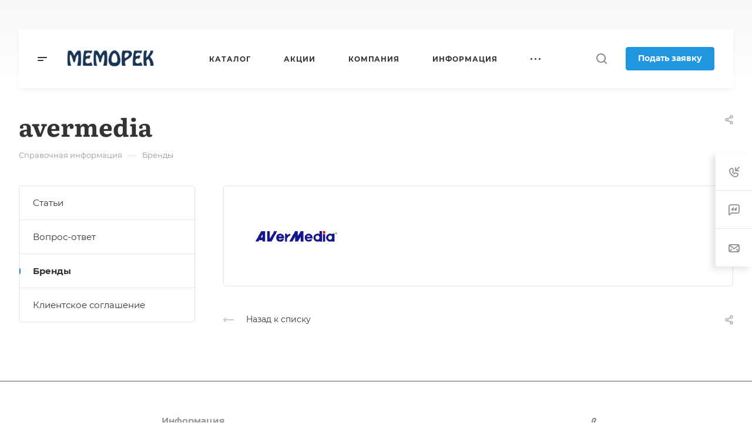

--- FILE ---
content_type: text/css
request_url: https://www.memorek.ru/bitrix/templates/aspro-allcorp3/css/footer.css?175809290319242
body_size: 4691
content:

.footer {
  --d2d_dark_light: var(--light, #2d2d2d) var(--dark, #121212);
  --d3_dark_light: var(--light, #333333) var(--dark, #121212);
  --df4_dark_light: var(--light, #f4f4f4) var(--dark, #121212);
  --d1b_dark_light: var(--light, #333) var(--dark, #1b1b1b);
  --d6t9_dark_light: var(--light, #666) var(--dark, #999);
  --d3t9_dark_light: var(--light, #333) var(--dark, #999);
  --df_opacity_dark_light: var(--light, #ffffff1a) var(--dark, #3a3a3a);
  --dff_opacity_dark_light: var(--light, #00000026) var(--dark, #ffffff26);
}
.footer {
  border-top: 1px solid #ffffff1a;
  border-top-color: var(--df_opacity_dark_light);
  background: #333;
  background: var(--d1b_dark_light);
}
.footer--nowrap {
  white-space: nowrap;
}
.footer--mw500 {
  max-width: 500px;
}
.footer--mw-290 {
  max-width: 290px;
}
.footer--mt-3 .icon-block--with_icon {
  margin-top: 3px;
}

.footer__top-part {
  background: #2d2d2d;
  background: var(--d2d_dark_light);
  border-bottom: 1px solid rgba(255, 255, 255, 0.1);
  border-bottom-color: var(--df_opacity_dark_light);
  padding: 49px 0;
}
.footer__main-part {
  position: relative;
}
.footer__main-part-inner {
  display: flex;
  justify-content: space-between;
  padding: 56px 0 16px;
}
.footer__main-part-inner--pb42 {
  padding-bottom: 42px;
}
.footer__bottom-part-inner {
  border-top: 1px solid rgba(255, 255, 255, 0.1);
  border-top-color: var(--df_opacity_dark_light);
  padding: 47px 0;
}
.footer__bottom-part-inner--no-border {
  border: none;
  padding: 60px 0px;
}
.footer__bottom-part-inner--big-padding {
  padding: 77px 0px 63px;
}

.footer .js-padding {
  padding: 40px 0px 40px;
  border-top-color: transparent;
}
.footer__bottom-part {
  position: relative;
}
.footer__main-part .footer__part-item {
  flex: 1;
}
.footer__bottom-part .footer__part-item {
  margin: 16px;
}
.footer__bottom-part .footer__bottom-part-items-wrapper {
  margin: -16px;
  display: flex;
  flex-wrap: wrap;
  justify-content: space-between;
  align-items: center;
}
#bx-composite-banner:empty {
  display: none;
}
.footer__part-item--subscribe {
  background: #333;
  background: var(--d1b_dark_light);
}
.footer__part-item--subscribe .btn.btn-transparent-border {
  border-color: rgba(255, 255, 255, 0.1);
}
.footer--color-light .footer__part-item--subscribe {
  background: #fafafa;
  background: var(--light_bg_black);
}
.footer--color-light .footer__part-item--subscribe .btn.btn-transparent-border {
  border-color: rgba(51, 51, 51, 0.1);
}

.footer .footer__part-item--subscribe .btn .svg-inline-subscribe * {
  fill: none;
}

.footer__main-part-inner--bordered {
  border: 1px solid rgba(255, 255, 255, 0.1);
  padding: 58px 67px 38px;
}

/* MENU */
.bottom-menu .item-link > *:where(span, button) {
  display: none;
}
.bottom-menu .items {
  padding: 0px 20px 40px 0px;
}
.bottom-menu .items .item-link {
  line-height: normal;
}
.bottom-menu .items .item {
  line-height: normal;
  display: inline-block;
}

.bottom-menu--normal .items > .item-link a:not(:hover) {
  color: #fff;
}
.bottom-menu--normal .wrap .title a:not(:hover) {
  color: #999;
}
.footer--color-dark .bottom-menu .item:hover .title a,
.footer--color-dark .bottom-menu .item.active .title a {
  color: #999 !important;
}
.footer--color-dark .wrap_compact_mobile .item:hover .title a,
.footer--color-dark .wrap_compact_mobile .item.active .title a {
  color: #fff !important;
}
.footer--color-dark .footer__license .dark_link:hover,
.footer--color-dark .footer__part-item-sitemap .dark_link:hover {
  color: #fff;
}
.bottom-menu--normal .items > .wrap .item-link {
  margin: 8px 0;
}
.bottom-menu--normal .items > .wrap .item-link--first {
  margin-top: 0;
}
.bottom-menu--normal .items > .wrap .item-link--last {
  margin-bottom: 0;
}

.bottom-menu--bold .mt--conditional {
  --mt: 0px;
}
.bottom-menu--bold .item-link {
  margin: 20px 0;
}
.bottom-menu--bold .items {
  margin: -20px 0;
}
.bottom-menu--bold .item-link a:not(:hover) {
  color: #fff;
}

.footer--menu-padding .items {
  padding: 0px 0px 33px;
}

/* INFO */
.footer__info {
  margin: -15px 0;
}
.footer__info-item {
  margin: 15px 0;
}

.footer__info--pt-2 {
  padding-top: 2px;
}
.footer__info--row {
  padding: 47px 0 42px;
}
.footer__info--row-paddings {
  padding: 54px 0 65px;
}

.footer__phone .phones {
  flex-direction: column;
  align-items: flex-start;
  margin-left: 2px;
}
.footer__phone .phones .phones__inner > .phones__phone-link {
  color: #fff;
}
.footer__phone .phones .more-arrow svg * {
  fill: #fff;
}
.footer__phone .phones .phones__dropdown {
  left: 8px;
}
.footer__phone .phones .phones__callback:not(:hover) {
  color: #999;
}
.footer__phone .phones .phones__callback {
  margin-left: 27px;
}
.footer__phone .icon-block__icon {
  margin-right: 19px;
}

.footer__email {
  display: flex;
}
.footer__email .svg-inline-email {
  margin-top: 4px;
  margin-right: 17px;
}
.footer__email .svg-inline-email * {
  stroke: #ddd;
}
.footer__email a:not(:hover) {
  color: #fff;
}
.footer--color-dark .footer__email a:hover {
  color: #999;
}

.footer__address .icon-block__icon {
  margin-left: 1px;
  margin-top: -3px;
  margin-right: 18px;
}
.footer__address .address__text {
  color: #fff;
  max-width: none;
}

/* SOCIAL */
.footer__social .social__items {
  margin: -4.5px;
}
.footer__social .social__item {
  padding: 0;
  border-radius: 4px;
  margin: 4.5px;
  width: 39px;
  height: 39px;
  display: flex;
  align-items: center;
  justify-content: center;
  background: #474747;
}
.footer__social .social__link {
  width: 37px;
  height: 37px;
  transition: opacity 0.3s ease-in-out;
}
.footer__social .social__link:hover {
  filter: grayscale(0);
}

.footer__info--part-right .footer__social {
  margin-top: 13px;
}
.footer__part-item .footer__social {
  margin-top: 23px;
}

/* SUBSCRIBE */
.subscribe-block__part--left {
  display: flex;
  align-items: center;
  margin-right: 122px;
  margin-top: 2px;
}
.subscribe-block__part--right {
  width: 40%;
}
.subscribe-block {
  display: flex;
  justify-content: center;
  align-items: start;
}
.subscribe-block__text {
  color: #fff;
  margin-left: 23px;
}
.svg-inline-subscribe svg * {
  stroke: #fff;
  opacity: 0.5;
}
.icon-block:hover svg path {
  opacity: 1;
}

.subscribe-form {
  position: relative;
  display: flex;
  align-items: center;
}

.subscribe-form__save {
  position: absolute;
  right: 0;
  top: 0;
  bottom: 0;
  width: 70px;
  cursor: pointer;
}
.subscribe-btn {
  background: transparent;
  border: none;
  padding: 0;
  position: absolute;
  top: 0;
  bottom: 0;
  left: 0;
  right: 0;
  display: block;
  width: 100%;
  z-index: 1;
}
.subscribe-input {
  height: 46px;
  background: #ffffff;
  background: var(--dff_dark_light);
  border: 1px solid rgba(0, 0, 0, 0.15);
  border-color: var(--dff_opacity_dark_light);
  box-sizing: border-box;
  border-radius: 4px;
  padding-left: 17px;
  color: #888;
}

.footer--color-dark .subscribe-edit:not(:hover) .subscribe-input:not(:focus) {
  background-color: #333;
  background-color: var(--d3_dark_light);
  border-color: rgba(255, 255, 255, 0.15);
}
.subscribe-form__right-arrow {
  position: absolute;
  right: 20px;
  top: 50%;
  transform: translateY(-50%);
}
.subscribe-form__right-arrow-line {
  background: #cacaca;
  height: 2px;
  position: absolute;
  right: 22px;
  top: 50%;
  transform: translateY(-50%);
  left: calc(100% - 41px);
  transition: left ease 0.5s;
}
.footer--color-dark .subscribe-edit .svg path {
  stroke: #7a7a7a;
}
.footer--color-dark .subscribe-edit .subscribe-form__right-arrow-line {
  background: #7a7a7a;
}

.subscribe-edit:hover .subscribe-form__right-arrow-line,
.subscribe-input:focus ~ .subscribe-form__save .subscribe-form__right-arrow-line {
  left: calc(100% - 56px);
  background-color: var(--theme-base-color);
}
.subscribe-edit:hover .svg path,
.subscribe-input:focus ~ .subscribe-form__save .svg path {
  stroke: var(--theme-base-color);
}

/* PAY SUSTEMS */
.footer__pays {
  margin: -5px -10px 4px;
}
.footer__pays i {
  display: inline-block;
  vertical-align: middle;
  margin: 0px 10px;
  background: url("../images/svg/payment.svg?v=1.3.3") 0px 0px no-repeat;
}
.footer__pays i:hover {
  opacity: 1;
}
.footer__pays i.cacsh {
  width: 20px;
  height: 20px;
  background-position: 0px -298px;
}
.footer__pays i.cacsh:hover {
  background-position: 0px -198px;
}
.footer__pays i.mastercard {
  width: 24px;
  height: 16px;
  background-position: -279px -300px;
}
.footer__pays i.mastercard:hover {
  background-position: -327px -200px;
}
.footer__pays i.visa {
  width: 32px;
  height: 10px;
  background-position: -40px -304px;
}
.footer__pays i.visa:hover {
  background-position: -40px -204px;
}
.footer__pays i.yandex_money {
  width: 25px;
  height: 19px;
  background-position: -534px -298px;
}
.footer__pays i.yandex_money:hover {
  background-position: -626px -198px;
}
.footer__pays i.webmoney {
  width: 17px;
  height: 18px;
  background-position: -127px -299px;
}
.footer__pays i.webmoney:hover {
  background-position: -127px -199px;
}
.footer__pays i.qiwi {
  width: 19px;
  height: 20px;
  background-position: -165px -298px;
}
.footer__pays i.qiwi:hover {
  background-position: -165px -198px;
}
.footer__pays i.sbrf {
  width: 19px;
  height: 20px;
  background-position: -240px -298px;
}
.footer__pays i.sbrf:hover {
  background-position: -240px -198px;
}
.footer__pays i.alfa {
  width: 14px;
  height: 19px;
  background-position: -323px -298px;
}
.footer__pays i.alfa:hover {
  background-position: -415px -198px;
}

.footer__pays i.mir {
  width: 36px;
  height: 20px;
  background-position: -357px -298px;
}
.footer__pays i.mir:hover {
  background-position: -449px -198px;
}
.footer__pays i.jcb {
  width: 22px;
  height: 19px;
  background-position: -412px -298px;
}
.footer__pays i.jcb:hover {
  background-position: -504px -198px;
}
.footer__pays i.paypal {
  width: 15px;
  height: 19px;
  background-position: -205px -298px;
}
.footer__pays i.paypal:hover {
  background-position: -205px -198px;
}
.footer__pays i.maestro {
  width: 24px;
  height: 16px;
  background-position: -279px -300px;
}
.footer__pays i.maestro:hover {
  background-position: -371px -200px;
}
.footer__pays i.yoomoney {
  width: 25px;
  height: 18px;
  background-position: -534px -299px;
}
.footer__pays i.yoomoney:hover {
  background-position: -626px -199px;
}
.footer__pays i.yookassa {
  width: 25px;
  height: 18px;
  background-position: -534px -299px;
}
.footer__pays i.yookassa:hover {
  background-position: -671px -199px;
}
.footer__pays i.belkart {
  width: 20px;
  height: 20px;
  background-position: -579px -298px;
}
.footer__pays i.belkart:hover {
  background-position: -716px -198px;
}
.footer__pays i.halva {
  width: 18px;
  height: 18px;
  background-position: -619px -299px;
}
.footer__pays i.halva:hover {
  background-position: -756px -199px;
}
.footer__pays i.tinkoff {
  width: 21px;
  height: 21px;
  background-position: -657px -300px;
}
.footer__pays i.tinkoff:hover {
  background-position: -657px -300px;
}

/* LANG */
.footer__lang .sites__current:not(:hover) {
  color: #999;
}
.footer__lang .more-arrow * {
  fill: #888;
}

.footer--color-dark .color-theme-parent-all:hover .color-theme-target,
.footer__part-item--subscribe .color-theme-parent-all:hover .color-theme-target {
  color: #fff;
}
.footer--color-dark .stroke-theme-parent-all:hover .stroke-theme-target *,
.footer__part-item--subscribe .stroke-theme-parent-all:hover .stroke-theme-target * {
  stroke: #fff;
}
.footer--color-dark .fill-theme-parent-all:hover .fill-theme-target * {
  fill: #fff;
}

/* LIGHT */
.footer.footer--color-light {
  border-color: #e5e5e5;
  border-color: var(--stroke_black);
  background: linear-gradient(0deg, #fafafa, #fafafa), #ffffff;
  background: var(--light_bg_black);
}
.footer--color-light .footer__top-part {
  background: #f4f4f4;
  background: var(--df4_dark_light);
  border-bottom: 1px solid #e5e5e5;
  border-color: var(--stroke_black);
}

.footer--color-light .footer__main-part-inner--bordered {
  border-color: #e5e5e5;
  border-color: var(--stroke_black);
}

.footer--color-light .footer__bottom-part-inner {
  border-top-color: #e5e5e5;
  border-color: var(--stroke_black);
}

/* INFO */
.footer--color-light .footer__phone .phones .phones__inner > .phones__phone-link {
  color: #333;
  color: var(--white_text_black);
}
.footer--color-light .footer__phone .phones .more-arrow svg * {
  fill: #333;
  fill: var(--white_text_black);
}

.footer--color-light .footer__email .svg-inline-email * {
  stroke: #333;
  stroke: var(--white_text_black);
}
.footer--color-light .footer__email a:not(:hover) {
  color: #333;
  color: var(--white_text_black);
}

.footer--color-light .footer__address .address__text {
  color: #333;
  color: var(--white_text_black);
}

.footer--color-dark .footer__phone .phones__callback:hover {
  color: #fff;
}

/* MENU */
.footer--color-light .bottom-menu--normal .items > .item-link a:not(:hover) {
  color: #333;
  color: var(--white_text_black);
}
.footer--color-light .bottom-menu--bold .item-link a:not(:hover) {
  color: #333;
  color: var(--white_text_black);
}
.footer--color-light .bottom-menu--normal .wrap .title a:not(:hover) {
  color: #666;
  color: var(--d6t9_dark_light);
}

/* SUBSCRIBE */
.footer--color-light .svg-inline-subscribe svg * {
  stroke: #333;
  stroke: var(--white_text_black);
}
.footer--color-light .subscribe-block__text {
  color: #333;
  color: var(--white_text_black);
}
.subscribe {
  cursor: pointer;
  font-weight: normal;
}
.btn .subscribe__text {
  color: #fff;
  position: relative;
  top: 1px;
}
.footer--color-light .btn .subscribe__text {
  color: #333;
}

/* DEVELOPER */
.developer {
  display: flex;
  align-items: center;
  --developer_logo_hover_filter: var(--light, none) var(--dark, brightness(110%) contrast(150%));
}
a.developer:not(:hover) {
  color: #999;
}
.footer--color-dark a.developer:hover {
  color: #fff;
}
.footer--color-light a.developer:hover {
  color: #555;
  color: var(--fill_dark_light_white_hover);
}
.developer__title {
  margin: 0 15px 0 0;
}
.developer__logo {
  max-height: 40px;
  max-width: 90px;
  overflow: hidden;
  display: flex;
  align-items: center;
}
.developer__logo svg {
  max-height: 40px;
  max-width: 90px;
}
.developer__logo img {
  max-width: 100%;
  max-height: 40px;
}
.footer--color-light a.developer:hover .developer__logo {
  filter: none;
  filter: var(--developer_logo_hover_filter);
}
.footer--color-dark a.developer:hover .developer__logo {
  filter: brightness(110%) contrast(150%);
}

/* SOCIAL */
.footer--color-light .footer__social .social__item {
  background: #e6e6e6;
}

/* PAY SUSTEMS */
.footer__pays i.cacsh:not(:hover) {
  background-position: 0px -248px;
}
.footer__pays i.mastercard:not(:hover) {
  background-position: -279px -250px;
}
.footer__pays i.visa:not(:hover) {
  background-position: -40px -254px;
}
.footer__pays i.yandex_money:not(:hover) {
  background-position: -534px -248px;
}
.footer__pays i.webmoney:not(:hover) {
  background-position: -127px -249px;
}
.footer__pays i.qiwi:not(:hover) {
  background-position: -165px -248px;
}
.footer__pays i.sbrf:not(:hover) {
  background-position: -240px -248px;
}
.footer__pays i.alfa:not(:hover) {
  background-position: -323px -248px;
}

.footer__pays i.mir:not(:hover) {
  background-position: -357px -248px;
}
.footer__pays i.jcb:not(:hover) {
  background-position: -412px -248px;
}
.footer__pays i.paypal:not(:hover) {
  background-position: -205px -248px;
}
.footer__pays i.maestro:not(:hover) {
  background-position: -279px -250px;
}
.footer__pays i.yoomoney:not(:hover) {
  background-position: -534px -249px;
}
.footer__pays i.yookassa:not(:hover) {
  background-position: -534px -249px;
}
.footer__pays i.belkart:not(:hover) {
  background-position: -579px -248px;
}
.footer__pays i.halva:not(:hover) {
  background-position: -619px -249px;
}
.footer__pays i.tinkoff:not(:hover) {
  background-position: -657px -249px;
}
.footer__pays i.tinkoff:hover {
  background-position: -794px -199px;
}

/* LANG */
.footer--color-light .footer__lang .sites__current {
  color: #333;
  color: var(--d3t9_dark_light);
}
.footer .fa.fa-angle-down {
  transition: transform 0.1s ease;
}
.footer .fa.fa-angle-down path {
  fill: #fff;
}
.footer .item-link._active .fa.fa-angle-down svg {
  transform: rotateX(180deg);
  transform-origin: center;
}

@media (max-width: 1200px) {
  .footer__main-part-inner {
    flex-wrap: wrap;
  }
  .footer__info--row > .line-block {
    flex-wrap: wrap;
  }
  .footer .flex-33-1200 {
    width: 33%;
    flex: auto;
  }
  .footer .flex-50-1200 {
    width: 50%;
    flex: auto;
  }
  .footer .flex-100-1200 {
    width: 100%;
    flex: auto;
  }
  .footer__main-part .offset-top-1200 {
    margin-top: 48px;
  }
}
@media (max-width: 991px) {
  .footer .flex-50-991 {
    width: 50%;
  }
  .footer .flex-100-991 {
    width: 100%;
  }
}

@media (min-width: 768px) {
  .footer__pays--on-line {
    position: absolute;
    bottom: -11px;
    top: auto;
    left: 50%;
    transform: translateX(-50%);
    z-index: 1;
    padding: 0px 23px;
    background: #333;
    background: var(--d1b_dark_light);
  }
  .footer--color-light .footer__pays--on-line {
    background: #fafafa;
    background: var(--light_bg_black);
  }
  .footer__part-item--subscribe {
    position: absolute;
    top: -39px;
    left: 50%;
    transform: translateX(-50%);
    margin: 0px;
    padding: 0px 23px;
  }
}
@media (max-width: 767px) {
  .subscribe-block {
    justify-content: space-between;
  }
  .subscribe-block__part--left {
    margin-right: 32px;
  }
  .subscribe-block__part--right {
    flex: 1;
  }

  .footer__top-part {
    padding: 24px 0;
  }
  .footer__main-part-inner {
    padding: 32px 0 16px;
    flex-direction: column;
    border: none;
  }
  .footer__bottom-part-inner {
    padding: 16px 0;
  }

  .footer__info--row {
    padding: 24px 0px 0px;
  }

  .footer__info--row-paddings {
    padding-bottom: 24px;
  }

  .footer .flex-33-1200,
  .footer .flex-50-1200,
  .footer .flex-100-767 {
    width: 100%;
  }
  .footer__info--part-left > .line-block {
    flex-wrap: wrap;
    display: block;
  }
  .footer__main-part .offset-top-1200 {
    margin-top: 0;
    margin-bottom: 16px;
  }
  .bottom-menu .items {
    padding: 0px;
  }

  .bottom-menu .item-link > *:where(span, button) {
    display: block;
    cursor: pointer;
  }
  .bottom-menu .items > .item-link {
    position: relative;
  }
  .bottom-menu--normal {
    margin-bottom: 16px;
  }
  .bottom-menu.bottom-menu--bold {
    padding-bottom: 16px;
  }
  .bottom-menu .items .fa {
    position: absolute;
    right: -5px;
    padding: 10px 5px 10px 5px;
    top: -10px;
  }
  .bottom-menu--normal .mt--conditional {
    --mt: 16px;
  }
  .bottom-menu--bold .item-link {
    margin: 16px 0;
  }
}

@media (max-width: 600px) {
  .subscribe-block {
    flex-direction: column;
    align-items: flex-start;
  }
  .subscribe-block__part--left {
    margin-bottom: 16px;
  }
  .subscribe-block__part--right {
    width: 100%;
  }

  .footer__bottom-part .footer__bottom-part-items-wrapper {
    margin: -8px;
  }
  .footer__bottom-part .footer__part-item {
    margin: 8px;
  }
  [class*="footer--mw"] {
    max-width: none;
  }
}


--- FILE ---
content_type: text/css
request_url: https://www.memorek.ru/bitrix/templates/aspro-allcorp3/themes/11/colors.css?17580929056200
body_size: 1776
content:
.owl-carousel__dot.active::after {
  border-color: #2196e0;
}
a.grey {
  color: #818181;
}
a.grey:hover {
  color: #2196e0;
}
.dark_link:hover {
  color: #2196e0;
}
.btn-inline {
  color: #2196e0;
}
.btn-inline.black:hover {
  color: #2196e0;
}
.btn-inline.rounded:hover i {
  background: #2196e0;
}
body .fa.big-icon {
  background: #2196e0;
}
body .fa.big-icon.grey {
  color: #2196e0;
  background: #efefef;
}
.icon-text {
  color: #fff;
  background: #2196e0;
}
.icon-text .fa {
  color: #fff;
}
.icon-text.grey {
  color: #222;
  background: #efefef;
}
.icon-text.grey .fa {
  color: #2196e0;
}
a.scroll-to-top.ROUND_COLOR,
a.scroll-to-top.RECT_COLOR {
  background-color: #2196e0;
}
a.scroll-to-top.ROUND_COLOR:hover,
a.scroll-to-top.RECT_COLOR:hover {
  background-color: #45a7e5;
}
.underline {
  border-bottom: 2px solid #2196e0;
}
blockquote::before {
  color: #2196e0;
}
.review .it:before {
  color: #2196e0;
}
.styled-block {
  border-left-color: #2196e0;
}
.list.icons .fa {
  color: #2196e0;
}
table.table th {
  background-color: #2196e0;
}
hr.colored_line {
  border-color: #2196e0;
}
.label.label-default {
  background: #93a6bc;
}
.label.label-primary {
  background: #b8c2cd;
}
.label.label-success {
  background: #5cb85c;
}
.label.label-warning {
  background: #f0ad4e;
}
.label.label-danger {
  background: #d9534f;
}
.svg.colored svg path {
  fill: #2196e0;
}
#main .header-cart--hcolor-count .header-cart__count {
  background-color: #3ca3e4 !important;
}
.search-tags-cloud .tags a:hover {
  background: #2196e0;
}
.breadcrumb a:hover {
  color: #222;
}
.breadcrumb a:active {
  color: #15679a;
}
.breadcrumb li:hover > a {
  color: #3ca3e4;
}
.pagination .active a,
.pagination .active span {
  border-color: #2196e0 !important;
  background-color: #2196e0 !important;
}
.pagination li:not(.active):hover a {
  border-color: #2196e0 !important;
  color: #2196e0;
}
.pagination a:hover .fa {
  color: #2196e0;
}
.pagination li.prev:hover a svg path,
.pagination li.next:hover a svg path {
  fill: #2196e0;
}
.item-views.blocks h3.line:after {
  background: #2196e0;
}
.nav-direction .flex-direction-nav li a {
  background: #2196e0;
}
.nav-direction .flex-direction-nav li a:hover {
  background: #3ca3e4;
}
.show_props .char_title:hover svg path {
  fill: #2196e0;
}
.cls-cluster2 {
  fill: #2196e0;
}
.social-icons li:hover a {
  border-color: #3ca3e4;
  background-color: transparent;
}
.accordion-head.accordion-open a,
.accordion-head:hover a {
  color: #2196e0;
}
.detail .gallery-block .small-gallery ul.items li.flex-active-slide,
.detail .gallery-block .small-gallery ul.items li:hover {
  border-color: #2196e0;
}
.flex-direction-nav a:hover,
.flex-direction-nav a:hover::before {
  color: #3ca3e4;
  border-color: #3ca3e4;
}
.color-controls .flex-direction-nav a {
  background: #2196e0;
}
.color-controls .flex-direction-nav a:hover {
  background: #3ca3e4;
}
span.zoom {
  background-color: #2196e0;
}
span.zoom:hover {
  background-color: #3ca3e4;
}
.wr_scrollbar .scrollbar .handle {
  background: #2196e0;
}
.banners-small .item .title a:hover {
  color: #2196e0 !important;
}
.banners-big.view_2 .slides  li .maxwidth-theme .row .tablet_text {
  background-color: #2196e0;
}
.banners-big.view_2 .flexslider .slides li .wrap .tablet_text .banner_buttons .btn:hover {
  color: #2196e0 !important;
}
.teasers.item-views.front.icons .item a:hover {
  color: #2196e0 !important;
}
.front-projects.item-views.table .item .info {
  border-top-color: #2196e0;
}
.front-projects.item-views.table .item a:hover .info {
  background: #324860;
}
.front-projects.item-views.table .item a:hover .info:before {
  border-bottom-color: #2196e0;
}
.item-views .item .title a:hover {
  color: #2196e0;
}
.docs-block .iblocks:hover .icons-block a,
.iblocks .icons-block a:hover {
  background: #2196e0;
}
.docs-block .iblocks:hover .text-block .text {
  color: #2196e0 !important;
}
.item-views .property.price .fa,
.item-views .property.price .price_val {
  color: #2196e0;
}
.item-views .item:hover .property .fa {
  color: #2196e0;
}
.link-block-more .dark-color:hover:before {
  background: #2196e0;
}
.tabs.item-views.table .title,
.history.item-views.table .title {
  color: #2196e0;
}
.history.item-views .title {
  color: #2196e0;
}
.detail .galery #slider.flexslider:hover .flex-direction-nav {
  background: #3ca3e4;
}
.detail .galery #carousel .slides li.flex-active-slide {
  border-color: #2196e0;
}
.detail .reviews .item .review .icons:before {
  color: #2196e0;
}
.detail .galery #carousel .flex-direction-nav a:hover::before {
  color: #2196e0;
}
.catalog.group .price .price_val {
  color: #2196e0;
}
.select-outer i.fa {
  color: #2196e0;
}
.item-views.table.bblock .item .info {
  border-top-color: #2196e0;
}
.popup_regions .items .item.current {
  background: #2196e0;
}
#headerfixed .nav-pills>li.active>a,
#headerfixed .nav>li>a:focus,
#headerfixed .nav>li>a:hover,
#headerfixed .nav-pills>li.active>a,
#headerfixed .nav-pills>li.active>a:focus,
#headerfixed .nav-pills>li.active>a:hover,
#headerfixed .dropdown-menu>.active>a,
#headerfixed .dropdown-menu>.active>a:focus,
#headerfixed .dropdown-menu>.active>a:hover,
#headerfixed .dropdown-menu>li>a:focus,
#headerfixed .dropdown-menu>li>a:hover {
  color: #2196e0;
}
.item .sticker-block {
  color: #2196e0;
}
.news_block .item .sticker {
  background: #2196e0;
}
.reviews.item-views.slider .item .preview-text-wrapper .quote svg path {
  fill: #2196e0;
}
.profit-front-block .item .image {
  background: #2196e0;
}
.item-views .item .title a.colored {
  color: #2196e0;
}
.float-banners.v2 .item:hover:after {
  background: #2196e0;
}
.marker .mcls-1 {
  fill: #2196e0;
}
.bx-yandex-view-layout .pane_info_wrapper .pane_info .email a:hover {
  color: #2196e0;
}
.marker:hover .mcls-1 {
  fill: #45a7e5;
}
.subscribe-edit-main .form input[type=checkbox] + label:hover:after,
.subscribe-edit-main .form input[type=checkbox]:checked + label:after,
.subscribe-edit-main .form input[type=radio] + label:hover:after,
.subscribe-edit-main .form input[type=radio]:checked + label:after {
  background-color: #2196e0;
  border-color: #2196e0;
}
.subscribe-edit-main font.notetext {
  border-color: #2196e0;
}


--- FILE ---
content_type: application/javascript
request_url: https://www.memorek.ru/bitrix/templates/aspro-allcorp3/js/setTheme.php?site_id=s1&site_dir=/
body_size: 50216
content:
var arAsproOptions = window[solutionName] = ({
    SOLUTION_ID: 'aspro.allcorp3',
    SOLUTION_NAME: 'allcorp3',
    SITE_DIR: '/',
    SITE_ID: 's1',
    SITE_ADDRESS: 'memorek.ru',
    SITE_TEMPLATE_PATH: '/bitrix/templates/aspro-allcorp3',
    FORM: ({
        ASK_FORM_ID: 'ASK',
        SERVICES_FORM_ID: 'SERVICES',
        FEEDBACK_FORM_ID: 'FEEDBACK',
        CALLBACK_FORM_ID: 'CALLBACK',
        RESUME_FORM_ID: 'RESUME',
        TOORDER_FORM_ID: 'TOORDER'
    }),
    THEME: {'THEME_SWITCHER':'N','BASE_COLOR':'11','BASE_COLOR_CUSTOM':'365edc','USE_MORE_COLOR':'Y','MORE_COLOR':'12','MORE_COLOR_CUSTOM':'','COLORED_LOGO':'Y','LOGO_IMAGE':'/upload/CAllcorp3/772/5xl08wnjz1kpjuo5u4e78ta0jfvyvha1.png','LOGO_IMAGE_WHITE':'','FAVICON_IMAGE':'/favicon.png','APPLE_TOUCH_ICON_IMAGE':'/include/apple-touch-icon.png','THEME_VIEW_COLOR':'LIGHT','PAGE_WIDTH':'1','FONT_STYLE':'10','TITLE_FONT':'Y','TITLE_FONT_STYLE_':'','TITLE_FONT_STYLE':'LITERATA','SELF_HOSTED_FONTS':'Y','CUSTOM_FONT':'','MAX_DEPTH_MENU':'4','MAX_VISIBLE_ITEMS_MENU':'10','LEFT_BLOCK':'normal','SIDE_MENU':'LEFT','SHOW_DROPDOWN_CALLBACK':'HEADER,FOOTER,MEGA_MENU','SHOW_DROPDOWN_EMAIL':'HEADER,FOOTER,MEGA_MENU','SHOW_DROPDOWN_ADDRESS':'HEADER,FOOTER,MEGA_MENU','SHOW_DROPDOWN_SCHEDULE':'HEADER,FOOTER,MEGA_MENU','SHOW_DROPDOWN_SOCIAL':'HEADER,FOOTER,MEGA_MENU','TYPE_SEARCH':'fixed','ROUND_ELEMENTS':'N','FONT_BUTTONS':'LOWER','PAGE_TITLE':'1','PAGE_TITLE_POSITION':'LEFT','SHOW_BREADCRUMBS_SUBSECTIONS':'NO','H1_STYLE':'1','STICKY_SIDEBAR':'Y','SCROLLTOTOP_TYPE':'ROUND_COLOR','SCROLLTOTOP_POSITION':'PADDING','SCROLLTOTOP_POSITION_RIGHT':'','SCROLLTOTOP_POSITION_BOTTOM':'','SITE_SELECTOR_NAME':'FROM_LANG','SITES_SHOW_IN_SELECTOR':'s1','USE_LAZY_LOAD':'Y','HIDE_SITE_NAME_TITLE':'Y','COLORED_SECTION_ICON':'Y','CAPTCHA_FORM_TYPE':'N','PHONE_MASK':'+7 (999) 999-99-99','VALIDATE_PHONE_MASK':'^[+][0-9] [(][0-9]{3}[)] [0-9]{3}[-][0-9]{2}[-][0-9]{2}$','DATE_FORMAT':'DOT','VALIDATE_FILE_EXT':'png|jpg|jpeg|gif|doc|docx|xls|xlsx|txt|pdf|odt|rtf','SHOW_LICENCE':'Y','LICENCE_CHECKED_':'N','LICENCE_TYPE_':'BITRIX','LICENCE_TEXT_':'Я согласен на обработку персональных данных','AGREEMENT_':'','AGREEMENT_USE_UNIQUE_':'N','AGREEMENT_SUBSCRIBE_':'DEFAULT','AGREEMENT_REGISTRATION_':'DEFAULT','AGREEMENT_COMMENT_':'DEFAULT','LICENCE_CHECKED':'N','LICENCE_TYPE':'SOLUTION','LICENCE_TEXT':'Я согласен на обработку персональных данных','AGREEMENT':'1','AGREEMENT_USE_UNIQUE':'N','AGREEMENT_SUBSCRIBE':'DEFAULT','AGREEMENT_REGISTRATION':'DEFAULT','AGREEMENT_COMMENT':'DEFAULT','SHOW_OFFER':'N','OFFER_CHECKED_':'N','OFFER_CHECKED':'N','CAPTCHA_TYPE':'BITRIX','CAPTCHA_SERVICE_EXCLUDE_PAGES':'','CAPTCHA_ON_SUBSCRIBE':'N','GOOGLE_RECAPTCHA_VERSION':'2','GOOGLE_RECAPTCHA_PUBLIC_KEY':'','GOOGLE_RECAPTCHA_PRIVATE_KEY':'','GOOGLE_RECAPTCHA_MIN_SCORE':'0.5','GOOGLE_RECAPTCHA_COLOR':'LIGHT','GOOGLE_RECAPTCHA_SIZE':'NORMAL','GOOGLE_RECAPTCHA_SHOW_LOGO':'Y','GOOGLE_RECAPTCHA_BADGE':'BOTTOMRIGHT','YANDEX_SMARTCAPTCHA_PUBLIC_KEY':'','YANDEX_SMARTCAPTCHA_PRIVATE_KEY':'','YANDEX_SMARTCAPTCHA_SIZE':'NORMAL','YANDEX_SMARTCAPTCHA_SHOW_SHIELD':'Y','YANDEX_SMARTCAPTCHA_SHIELD_POSITION':'BOTTOM-RIGHT','API_TOKEN_YOUTUBE':'','CHANNEL_ID_YOUTUBE':'','PLAYLIST_ID_YOUTUBE':'','SORT_YOUTUBE':'date','TITLE_VIDEO_YOUTUBE':'Видеоотзывы','RIGHT_TITLE_YOUTUBE':'Все видео','CHANNEL_ID_RUTUBE':'','SORT_RUTUBE':'date','TITLE_VIDEO_RUTUBE':'Видеоотзывы','RIGHT_TITLE_RUTUBE':'Все видео','VK_API_METHOD':'ID','VK_API_CLIENT_ID_':'','API_TOKEN_VK_':'','VK_API_CLIENT_ID':'','API_TOKEN_VK':'','GROUP_ID_VK':'1','VK_TITLE_BLOCK':'Мы ВКонтакте','VK_TITLE_ALL_BLOCK':'Все публикации','VK_TEXT_LENGTH':'800','TITLE_VIDEO_VK':'Видеоотзывы','RIGHT_TITLE_VK':'Все видео','API_TOKEN_INSTAGRAMM':'','INSTAGRAMM_TITLE_BLOCK':'Мы в Instagram','INSTAGRAMM_TITLE_ALL_BLOCK':'Все публикации','INSTAGRAMM_TEXT_LENGTH':'800','INDEX_TYPE':'index1','DELIMITER_BIG_BANNER_INDEX_index1':'N','FON_BIG_BANNER_INDEX_index1':'Y','index1_BIG_BANNER_INDEX_TEMPLATE':'type_4','index1_BIG_BANNER_INDEX_WIDE_TEXT_type_1':'Y','index1_BIG_BANNER_INDEX_HEIGHT_BANNER_type_1':'HIGH','index1_BIG_BANNER_INDEX_NO_OFFSET_BANNER_type_2':'N','index1_BIG_BANNER_INDEX_HEIGHT_BANNER_type_2':'HIGH','index1_BIG_BANNER_INDEX_NARROW_BANNER_type_3':'N','index1_BIG_BANNER_INDEX_NO_OFFSET_BANNER_type_3':'N','index1_BIG_BANNER_INDEX_HEIGHT_BANNER_type_3':'HIGH','index1_BIG_BANNER_INDEX_NARROW_BANNER_type_4':'N','index1_BIG_BANNER_INDEX_NO_OFFSET_BANNER_type_4':'N','index1_BIG_BANNER_INDEX_WIDE_TEXT_type_4':'Y','index1_BIG_BANNER_INDEX_HEIGHT_BANNER_type_4':'HIGH','index1_BIG_BANNER_INDEX_NARROW_BANNER_type_5':'N','index1_BIG_BANNER_INDEX_NO_OFFSET_BANNER_type_5':'N','index1_BIG_BANNER_INDEX_HEIGHT_BANNER_type_5':'HIGH','DELIMITER_TIZERS_index1':'Y','FON_TIZERS_index1':'Y','TOP_OFFSET_TIZERS_index1':'N','BOTTOM_OFFSET_TIZERS_index1':'80','IMAGES_TIZERS_index1':'ICONS','index1_TIZERS_TEMPLATE':'type_1','index1_TIZERS_ELEMENTS_COUNT_type_1':'3','index1_TIZERS_LINES_COUNT_type_1':'1','index1_TIZERS_IMAGES_POSITION_type_1':'LEFT','index1_TIZERS_WIDE_type_2':'N','index1_TIZERS_ITEMS_OFFSET_type_2':'N','index1_TIZERS_ELEMENTS_COUNT_type_2':'4','index1_TIZERS_LINES_COUNT_type_2':'1','DELIMITER_CATALOG_SECTIONS_index1':'Y','FON_CATALOG_SECTIONS_index1':'N','TOP_OFFSET_CATALOG_SECTIONS_index1':'80','BOTTOM_OFFSET_CATALOG_SECTIONS_index1':'80','SHOW_TITLE_CATALOG_SECTIONS_index1':'Y','TITLE_POSITION_CATALOG_SECTIONS_index1':'NORMAL','index1_CATALOG_SECTIONS_TEMPLATE':'type_2','index1_CATALOG_SECTIONS_WIDE_type_1':'N','index1_CATALOG_SECTIONS_ITEMS_OFFSET_type_1':'Y','index1_CATALOG_SECTIONS_ELEMENTS_COUNT_type_1':'4','index1_CATALOG_SECTIONS_LINES_COUNT_type_1':'ALL','index1_CATALOG_SECTIONS_TEXT_POSITION_type_1':'BOTTOM','index1_CATALOG_SECTIONS_SHOW_BLOCKS_type_1':'DESCRIPTION','index1_CATALOG_SECTIONS_WIDE_type_2':'N','index1_CATALOG_SECTIONS_ITEMS_OFFSET_type_2':'Y','index1_CATALOG_SECTIONS_ELEMENTS_COUNT_type_2':'3','index1_CATALOG_SECTIONS_LINES_COUNT_type_2':'2','index1_CATALOG_SECTIONS_IMAGES_type_2':'ROUND_PICTURES','index1_CATALOG_SECTIONS_IMAGE_POSITION_type_2':'RIGHT','index1_CATALOG_SECTIONS_SHOW_BLOCKS_type_2':'DESCRIPTION','DELIMITER_CATALOG_TAB_index1':'Y','FON_CATALOG_TAB_index1':'N','TOP_OFFSET_CATALOG_TAB_index1':'80','BOTTOM_OFFSET_CATALOG_TAB_index1':'80','SHOW_TITLE_CATALOG_TAB_index1':'Y','index1_CATALOG_TAB_TEMPLATE':'type_1','index1_CATALOG_TAB_WIDE_type_1':'N','index1_CATALOG_TAB_TEXT_CENTER_type_1':'N','index1_CATALOG_TAB_ITEMS_OFFSET_type_1':'Y','index1_CATALOG_TAB_IMG_CORNER_type_1':'N','index1_CATALOG_TAB_ELEMENTS_COUNT_type_1':'4','index1_CATALOG_TAB_LINES_COUNT_type_1':'1','index1_CATALOG_TAB_WIDE_type_2':'N','index1_CATALOG_TAB_ITEMS_OFFSET_type_2':'Y','index1_CATALOG_TAB_LINES_COUNT_type_2':'2','index1_CATALOG_TAB_IMAGES_POSITION_type_2':'RANDOM','DELIMITER_YOUTUBE_index1':'N','FON_YOUTUBE_index1':'N','TOP_OFFSET_YOUTUBE_index1':'80','BOTTOM_OFFSET_YOUTUBE_index1':'80','SHOW_TITLE_YOUTUBE_index1':'Y','TITLE_POSITION_YOUTUBE_index1':'NORMAL','index1_YOUTUBE_TEMPLATE':'type_1','index1_YOUTUBE_ITEMS_OFFSET_type_1':'N','index1_YOUTUBE_WIDE_type_1':'N','index1_YOUTUBE_ELEMENTS_COUNT_type_1':'3','DELIMITER_RUTUBE_index1':'N','FON_RUTUBE_index1':'N','TOP_OFFSET_RUTUBE_index1':'80','BOTTOM_OFFSET_RUTUBE_index1':'N','SHOW_TITLE_RUTUBE_index1':'Y','TITLE_POSITION_RUTUBE_index1':'NORMAL','index1_RUTUBE_TEMPLATE':'type_1','index1_RUTUBE_ITEMS_OFFSET_type_1':'N','index1_RUTUBE_WIDE_type_1':'N','index1_RUTUBE_ELEMENTS_COUNT_type_1':'4','DELIMITER_VK_VIDEO_index1':'N','FON_VK_VIDEO_index1':'N','TOP_OFFSET_VK_VIDEO_index1':'80','BOTTOM_OFFSET_VK_VIDEO_index1':'N','SHOW_TITLE_VK_VIDEO_index1':'Y','TITLE_POSITION_VK_VIDEO_index1':'NORMAL','index1_VK_VIDEO_TEMPLATE':'type_1','index1_VK_VIDEO_ITEMS_OFFSET_type_1':'N','index1_VK_VIDEO_WIDE_type_1':'N','index1_VK_VIDEO_ELEMENTS_COUNT_type_1':'4','DELIMITER_TARIFFS_index1':'Y','FON_TARIFFS_index1':'N','TOP_OFFSET_TARIFFS_index1':'80','BOTTOM_OFFSET_TARIFFS_index1':'80','SHOW_TITLE_TARIFFS_index1':'Y','TITLE_POSITION_TARIFFS_index1':'NORMAL','TABS_TARIFFS_index1':'INSIDE','index1_TARIFFS_TEMPLATE':'type_1','index1_TARIFFS_WIDE_type_1':'N','index1_TARIFFS_ITEMS_OFFSET_type_1':'Y','index1_TARIFFS_WIDE_type_2':'N','index1_TARIFFS_ITEMS_OFFSET_type_2':'N','index1_TARIFFS_IMAGES_type_2':'ROUND_PICTURES','index1_TARIFFS_WIDE_type_3':'N','index1_TARIFFS_ITEMS_OFFSET_type_3':'N','index1_TARIFFS_IMAGES_type_3':'ROUND_PICTURES','DELIMITER_MIDDLE_ADV_index1':'N','FON_MIDDLE_ADV_index1':'Y','TOP_OFFSET_MIDDLE_ADV_index1':'N','BOTTOM_OFFSET_MIDDLE_ADV_index1':'N','index1_MIDDLE_ADV_TEMPLATE':'type_1','index1_MIDDLE_ADV_WIDE_type_1':'Y','index1_MIDDLE_ADV_ITEMS_OFFSET_type_1':'Y','index1_MIDDLE_ADV_TEXT_CENTER_type_1':'Y','index1_MIDDLE_ADV_SHORT_BLOCK_type_1':'Y','index1_MIDDLE_ADV_ELEMENTS_COUNT_type_1':'4','index1_MIDDLE_ADV_LINES_COUNT_type_1':'1','index1_MIDDLE_ADV_TEXT_POSITION_type_1':'BG','index1_MIDDLE_ADV_WIDE_type_2':'N','index1_MIDDLE_ADV_ITEMS_OFFSET_type_2':'Y','index1_MIDDLE_ADV_TEXT_CENTER_type_2':'Y','index1_MIDDLE_ADV_SHORT_BLOCK_type_2':'Y','DELIMITER_SALE_index1':'Y','FON_SALE_index1':'N','TOP_OFFSET_SALE_index1':'80','BOTTOM_OFFSET_SALE_index1':'80','SHOW_TITLE_SALE_index1':'Y','TITLE_POSITION_SALE_index1':'NORMAL','index1_SALE_TEMPLATE':'type_1','index1_SALE_WIDE_type_1':'N','index1_SALE_ITEMS_OFFSET_type_1':'Y','index1_SALE_LINES_COUNT_type_1':'SHOW_MORE','index1_SALE_WIDE_type_2':'N','index1_SALE_ITEMS_OFFSET_type_2':'Y','index1_SALE_ELEMENTS_COUNT_type_2':'4','index1_SALE_LINES_COUNT_type_2':'SHOW_MORE','index1_SALE_WIDE_type_3':'N','index1_SALE_ITEMS_OFFSET_type_3':'Y','index1_SALE_ELEMENTS_COUNT_type_3':'4','index1_SALE_LINES_COUNT_type_3':'SHOW_MORE','index1_SALE_IMAGE_POSITION_type_3':'TOP','DELIMITER_NEWS_index1':'Y','FON_NEWS_index1':'Y','TOP_OFFSET_NEWS_index1':'80','BOTTOM_OFFSET_NEWS_index1':'80','SHOW_TITLE_NEWS_index1':'Y','TITLE_POSITION_NEWS_index1':'NORMAL','index1_NEWS_TEMPLATE':'type_3','index1_NEWS_ITEMS_OFFSET_type_1':'Y','index1_NEWS_ELEMENTS_COUNT_type_1':'4','index1_NEWS_LINES_COUNT_type_1':'1','index1_NEWS_ITEMS_OFFSET_type_2':'Y','index1_NEWS_LINES_COUNT_type_2':'1','index1_NEWS_ITEMS_OFFSET_type_3':'Y','index1_NEWS_ELEMENTS_COUNT_type_3':'3','index1_NEWS_LINES_COUNT_type_3':'SHOW_MORE','DELIMITER_BOTTOM_BANNERS_index1':'N','FON_BOTTOM_BANNERS_index1':'N','TOP_OFFSET_BOTTOM_BANNERS_index1':'N','BOTTOM_OFFSET_BOTTOM_BANNERS_index1':'N','index1_BOTTOM_BANNERS_TEMPLATE':'type_1','index1_BOTTOM_BANNERS_WIDE_type_1':'Y','index1_BOTTOM_BANNERS_ITEMS_OFFSET_type_1':'N','index1_BOTTOM_BANNERS_WIDE_type_2':'N','index1_BOTTOM_BANNERS_ITEMS_OFFSET_type_2':'Y','index1_BOTTOM_BANNERS_LINES_COUNT_type_2':'ALL','DELIMITER_SERVICES_index1':'N','FON_SERVICES_index1':'Y','TOP_OFFSET_SERVICES_index1':'80','BOTTOM_OFFSET_SERVICES_index1':'80','SHOW_TITLE_SERVICES_index1':'Y','TITLE_POSITION_SERVICES_index1':'NORMAL','index1_SERVICES_TEMPLATE':'type_1','index1_SERVICES_WIDE_type_1':'N','index1_SERVICES_ITEMS_OFFSET_type_1':'Y','index1_SERVICES_ELEMENTS_COUNT_type_1':'4','index1_SERVICES_LINES_COUNT_type_1':'1','index1_SERVICES_IMAGES_type_1':'TRANSPARENT_PICTURES','index1_SERVICES_ITEMS_TYPE_type_1':'ELEMENTS','index1_SERVICES_WIDE_type_2':'N','index1_SERVICES_ITEMS_OFFSET_type_2':'Y','index1_SERVICES_ELEMENTS_COUNT_type_2':'4','index1_SERVICES_LINES_COUNT_type_2':'1','index1_SERVICES_ITEMS_TYPE_type_2':'ELEMENTS','index1_SERVICES_WIDE_type_3':'N','index1_SERVICES_IMAGE_POSITION_type_3':'SIDE','DELIMITER_STAFF_index1':'Y','FON_STAFF_index1':'N','TOP_OFFSET_STAFF_index1':'80','BOTTOM_OFFSET_STAFF_index1':'80','SHOW_TITLE_STAFF_index1':'Y','TITLE_POSITION_STAFF_index1':'NORMAL','index1_STAFF_TEMPLATE':'type_1','index1_STAFF_WIDE_type_1':'N','index1_STAFF_ITEMS_OFFSET_type_1':'Y','index1_STAFF_SHOW_NEXT_type_1':'N','index1_STAFF_ELEMENTS_COUNT_type_1':'4','index1_STAFF_WIDE_type_2':'N','index1_STAFF_ITEMS_OFFSET_type_2':'N','index1_STAFF_SHOW_NEXT_type_2':'N','index1_STAFF_WIDE_type_4':'N','index1_STAFF_ITEMS_OFFSET_type_4':'N','index1_STAFF_SHOW_NEXT_type_4':'N','DELIMITER_REVIEWS_index1':'Y','FON_REVIEWS_index1':'N','TOP_OFFSET_REVIEWS_index1':'80','BOTTOM_OFFSET_REVIEWS_index1':'80','SHOW_TITLE_REVIEWS_index1':'N','TITLE_POSITION_REVIEWS_index1':'NORMAL','index1_REVIEWS_TEMPLATE':'type_3','index1_REVIEWS_SHOW_NEXT_type_2':'N','index1_REVIEWS_WIDE_type_3':'N','index1_REVIEWS_ITEMS_OFFSET_type_3':'Y','index1_REVIEWS_SHOW_NEXT_type_3':'N','index1_REVIEWS_ELEMENTS_COUNT_type_3':'2','index1_REVIEWS_WIDE_type_4':'N','index1_REVIEWS_ITEMS_OFFSET_type_4':'N','index1_REVIEWS_SHOW_NEXT_type_4':'N','index1_REVIEWS_ELEMENTS_COUNT_type_4':'2','DELIMITER_FLOAT_BANNERS_index1':'Y','FON_FLOAT_BANNERS_index1':'N','TOP_OFFSET_FLOAT_BANNERS_index1':'80','BOTTOM_OFFSET_FLOAT_BANNERS_index1':'80','index1_FLOAT_BANNERS_TEMPLATE':'type_1','index1_FLOAT_BANNERS_WIDE_type_1':'Y','index1_FLOAT_BANNERS_ITEMS_OFFSET_type_1':'Y','index1_FLOAT_BANNERS_LINES_COUNT_type_1':'1','index1_FLOAT_BANNERS_WIDE_type_2':'N','index1_FLOAT_BANNERS_ITEMS_OFFSET_type_2':'Y','index1_FLOAT_BANNERS_ELEMENTS_COUNT_type_2':'2','index1_FLOAT_BANNERS_LINES_COUNT_type_2':'1','index1_FLOAT_BANNERS_WIDE_type_3':'N','index1_FLOAT_BANNERS_ITEMS_OFFSET_type_3':'Y','index1_FLOAT_BANNERS_LINES_COUNT_type_3':'1','DELIMITER_BLOG_index1':'Y','FON_BLOG_index1':'N','TOP_OFFSET_BLOG_index1':'80','BOTTOM_OFFSET_BLOG_index1':'80','SHOW_TITLE_BLOG_index1':'Y','TITLE_POSITION_BLOG_index1':'NORMAL','index1_BLOG_TEMPLATE':'type_1','index1_BLOG_WIDE_type_1':'N','index1_BLOG_ITEMS_OFFSET_type_1':'Y','index1_BLOG_ELEMENTS_COUNT_type_1':'4','index1_BLOG_LINES_COUNT_type_1':'SHOW_MORE','index1_BLOG_WIDE_type_2':'N','index1_BLOG_ITEMS_OFFSET_type_2':'Y','index1_BLOG_LINES_COUNT_type_2':'1','DELIMITER_PROJECTS_index1':'Y','FON_PROJECTS_index1':'N','TOP_OFFSET_PROJECTS_index1':'80','BOTTOM_OFFSET_PROJECTS_index1':'80','SHOW_TITLE_PROJECTS_index1':'Y','TITLE_POSITION_PROJECTS_index1':'NORMAL','index1_PROJECTS_TEMPLATE':'type_1','index1_PROJECTS_WIDE_type_1':'N','index1_PROJECTS_ITEMS_OFFSET_type_1':'Y','index1_PROJECTS_ELEMENTS_COUNT_type_1':'2','index1_PROJECTS_LINES_COUNT_type_1':'SHOW_MORE','index1_PROJECTS_WIDE_type_2':'N','index1_PROJECTS_ITEMS_OFFSET_type_2':'Y','index1_PROJECTS_ITEMS_OFFSET_type_3':'Y','DELIMITER_GALLERY_index1':'Y','FON_GALLERY_index1':'N','TOP_OFFSET_GALLERY_index1':'130','BOTTOM_OFFSET_GALLERY_index1':'130','SHOW_TITLE_GALLERY_index1':'Y','TITLE_POSITION_GALLERY_index1':'NORMAL','index1_GALLERY_TEMPLATE':'type_1','index1_GALLERY_WIDE_type_1':'N','index1_GALLERY_ITEMS_OFFSET_type_1':'Y','index1_GALLERY_ELEMENTS_COUNT_type_1':'4','index1_GALLERY_LINES_COUNT_type_1':'1','index1_GALLERY_ITEMS_TYPE_type_1':'ALBUM','index1_GALLERY_ITEMS_OFFSET_type_2':'Y','index1_GALLERY_SHOW_NEXT_type_2':'N','index1_GALLERY_ELEMENTS_COUNT_type_2':'3','index1_GALLERY_ITEMS_TYPE_type_2':'ALBUM','DELIMITER_MAPS_index1':'Y','FON_MAPS_index1':'N','TOP_OFFSET_MAPS_index1':'80','BOTTOM_OFFSET_MAPS_index1':'80','SHOW_TITLE_MAPS_index1':'Y','TITLE_POSITION_MAPS_index1':'NORMAL','index1_MAPS_TEMPLATE':'type_1','index1_MAPS_WIDE_type_1':'Y','index1_MAPS_OFFSET_type_1':'N','index1_MAPS_WIDE_type_2':'N','index1_MAPS_OFFSET_type_2':'N','DELIMITER_FAQS_index1':'Y','FON_FAQS_index1':'Y','TOP_OFFSET_FAQS_index1':'80','BOTTOM_OFFSET_FAQS_index1':'80','index1_FAQS_TEMPLATE':'type_1','index1_FAQS_SHOW_TITLE_type_2':'Y','index1_FAQS_TITLE_POSITION_type_2':'NORMAL','DELIMITER_COMPANY_TEXT_index1':'Y','FON_COMPANY_TEXT_index1':'Y','TOP_OFFSET_COMPANY_TEXT_index1':'80','BOTTOM_OFFSET_COMPANY_TEXT_index1':'80','index1_COMPANY_TEXT_TEMPLATE':'type_3','index1_COMPANY_TEXT_IMAGE_WIDE_type_1':'N','index1_COMPANY_TEXT_IMAGE_OFFSET_type_1':'N','index1_COMPANY_TEXT_IMAGES_TIZERS_type_1':'ICONS','index1_COMPANY_TEXT_IMAGE_WIDE_type_2':'N','index1_COMPANY_TEXT_POSITION_IMAGE_BLOCK_type_2':'LEFT','index1_COMPANY_TEXT_IMAGES_TIZERS_type_3':'ICONS','DELIMITER_BRANDS_index1':'N','FON_BRANDS_index1':'N','TOP_OFFSET_BRANDS_index1':'80','BOTTOM_OFFSET_BRANDS_index1':'80','SHOW_TITLE_BRANDS_index1':'Y','TITLE_POSITION_BRANDS_index1':'NORMAL','index1_BRANDS_TEMPLATE':'type_1','index1_BRANDS_WIDE_type_1':'N','index1_BRANDS_ITEMS_OFFSET_type_1':'N','index1_BRANDS_ITEMS_BORDER_type_1':'Y','index1_BRANDS_LINES_COUNT_type_1':'1','index1_BRANDS_WIDE_type_2':'N','DELIMITER_FORMS_index1':'N','FON_FORMS_index1':'N','TOP_OFFSET_FORMS_index1':'80','BOTTOM_OFFSET_FORMS_index1':'80','index1_FORMS_TEMPLATE':'type_2','index1_FORMS_CENTERED_type_1':'N','index1_FORMS_LIGHT_TEXT_type_1':'N','index1_FORMS_LIGHTEN_DARKEN_type_1':'N','index1_FORMS_WIDE_type_2':'N','index1_FORMS_POSITION_IMAGE_type_2':'LEFT','index1_FORMS_NO_IMAGE_type_3':'Y','DELIMITER_INSTAGRAMM_index1':'Y','FON_INSTAGRAMM_index1':'N','TOP_OFFSET_INSTAGRAMM_index1':'80','BOTTOM_OFFSET_INSTAGRAMM_index1':'80','SHOW_TITLE_INSTAGRAMM_index1':'Y','TITLE_POSITION_INSTAGRAMM_index1':'NORMAL','index1_INSTAGRAMM_TEMPLATE':'type_1','index1_INSTAGRAMM_WIDE_type_1':'N','index1_INSTAGRAMM_ITEMS_OFFSET_type_1':'Y','index1_INSTAGRAMM_ELEMENTS_COUNT_type_1':'4','index1_INSTAGRAMM_LINES_COUNT_type_1':'1','index1_INSTAGRAMM_WIDE_type_2':'N','index1_INSTAGRAMM_ITEMS_OFFSET_type_2':'Y','DELIMITER_VK_index1':'N','FON_VK_index1':'N','TOP_OFFSET_VK_index1':'80','BOTTOM_OFFSET_VK_index1':'80','SHOW_TITLE_VK_index1':'Y','TITLE_POSITION_VK_index1':'NORMAL','index1_VK_TEMPLATE':'type_1','index1_VK_WIDE_type_1':'N','index1_VK_ELEMENTS_COUNT_type_1':'4','DELIMITER_CUSTOM_TEXT_index1':'Y','FON_CUSTOM_TEXT_index1':'N','TOP_OFFSET_CUSTOM_TEXT_index1':'80','BOTTOM_OFFSET_CUSTOM_TEXT_index1':'80','index1_CUSTOM_TEXT_TEMPLATE':'about_company','SORT_ORDER_INDEX_TYPE_index1':'BIG_BANNER_INDEX,CATALOG_TAB,COMPANY_TEXT,NEWS,MIDDLE_ADV,SERVICES,TIZERS,REVIEWS,BOTTOM_BANNERS,STAFF,CATALOG_SECTIONS,SALE,FLOAT_BANNERS,BLOG,PROJECTS,GALLERY,MAPS,FAQS,BRANDS,FORMS,INSTAGRAMM,VK,TARIFFS,CUSTOM_TEXT,YOUTUBE,VK_VIDEO,RUTUBE','BIGBANNER_ANIMATIONTYPE':'SLIDE_HORIZONTAL','BIGBANNER_SLIDESSHOWSPEED':'5000','BIGBANNER_ANIMATIONSPEED':'600','BIGBANNER_HIDEONNARROW':'N','PARTNERSBANNER_SLIDESSHOWSPEED':'5000','PARTNERSBANNER_ANIMATIONSPEED':'600','TOP_MENU_FIXED':'Y','HEADER_FIXED_':'2','HEADER_FIXED_TOGGLE_MEGA_MENU_1':'Y','HEADER_FIXED_TOGGLE_MEGA_MENU_POSITION_1':'N','HEADER_FIXED_TOGGLE_PHONE_1':'Y','HEADER_FIXED_TOGGLE_SEARCH_1':'Y','HEADER_FIXED_TOGGLE_LANG_1':'Y','HEADER_FIXED_TOGGLE_BUTTON_1':'Y','HEADER_FIXED_TOGGLE_EYED_1':'N','HEADER_FIXED_TOGGLE_MEGA_MENU_2':'Y','HEADER_FIXED_TOGGLE_MEGA_MENU_POSITION_2':'N','HEADER_FIXED_TOGGLE_PHONE_2':'Y','HEADER_FIXED_TOGGLE_CALLBACK_2':'Y','HEADER_FIXED_TOGGLE_LANG_2':'N','HEADER_FIXED_TOGGLE_SEARCH_2':'Y','HEADER_FIXED_TOGGLE_BUTTON_2':'Y','HEADER_FIXED_TOGGLE_EYED_2':'N','HEADER_FIXED_TOGGLE_MEGA_MENU_3':'Y','HEADER_FIXED_TOGGLE_MEGA_MENU_POSITION_3':'N','HEADER_FIXED_TOGGLE_PHONE_3':'Y','HEADER_FIXED_TOGGLE_CALLBACK_3':'Y','HEADER_FIXED_TOGGLE_SEARCH_3':'Y','HEADER_FIXED_TOGGLE_LANG_3':'N','HEADER_FIXED_TOGGLE_BUTTON_3':'Y','HEADER_FIXED_TOGGLE_EYED_3':'N','HEADER_FIXED':'1','HEADER_TYPE':'2','HEADER_NARROW_1':'N','HEADER_MARGIN_1':'N','HEADER_FON_1':'N','HEADER_TOGGLE_MEGA_MENU_1':'Y','HEADER_TOGGLE_MEGA_MENU_POSITION_1':'N','HEADER_TOGGLE_SLOGAN_1':'Y','HEADER_TOGGLE_PHONE_1':'Y','HEADER_TOGGLE_CALLBACK_1':'Y','HEADER_TOGGLE_SEARCH_1':'Y','HEADER_TOGGLE_ADDRESS_1':'Y','HEADER_TOGGLE_SOCIAL_1':'Y','HEADER_TOGGLE_LANG_1':'N','HEADER_TOGGLE_THEME_SELECTOR_1':'N','HEADER_TOGGLE_BUTTON_1':'Y','HEADER_TOGGLE_EYED_1':'N','HEADER_NARROW_2':'Y','HEADER_MARGIN_2':'Y','HEADER_FON_2':'Y','HEADER_TOGGLE_MEGA_MENU_2':'Y','HEADER_TOGGLE_MEGA_MENU_POSITION_2':'N','HEADER_TOGGLE_SLOGAN_2':'Y','HEADER_TOGGLE_PHONE_2':'Y','HEADER_TOGGLE_CALLBACK_2':'N','HEADER_TOGGLE_SEARCH_2':'Y','HEADER_TOGGLE_SOCIAL_2':'Y','HEADER_TOGGLE_LANG_2':'Y','HEADER_TOGGLE_THEME_SELECTOR_2':'Y','HEADER_TOGGLE_BUTTON_2':'Y','HEADER_TOGGLE_EYED_2':'N','HEADER_MARGIN_3':'N','HEADER_FON_3':'N','HEADER_TOGGLE_MEGA_MENU_3':'Y','HEADER_TOGGLE_SLOGAN_3':'Y','HEADER_TOGGLE_ADDRESS_3':'Y','HEADER_TOGGLE_PHONE_3':'Y','HEADER_TOGGLE_CALLBACK_3':'Y','HEADER_TOGGLE_SEARCH_3':'Y','HEADER_TOGGLE_LANG_3':'N','HEADER_TOGGLE_THEME_SELECTOR_3':'N','HEADER_TOGGLE_BUTTON_3':'Y','HEADER_TOGGLE_EYED_3':'N','HEADER_MARGIN_4':'N','HEADER_FON_4':'N','HEADER_TOGGLE_MEGA_MENU_4':'Y','HEADER_TOGGLE_SLOGAN_4':'Y','HEADER_TOGGLE_PHONE_4':'Y','HEADER_TOGGLE_CALLBACK_4':'Y','HEADER_TOGGLE_SEARCH_4':'Y','HEADER_TOGGLE_LANG_4':'N','HEADER_TOGGLE_THEME_SELECTOR_4':'N','HEADER_TOGGLE_BUTTON_4':'Y','HEADER_TOGGLE_EYED_4':'N','HEADER_LOGO_POSITION_5':'TOP','HEADER_NARROW_5':'N','HEADER_MARGIN_5':'N','HEADER_FON_5':'N','LOGO_CENTERED_5':'N','HEADER_TOGGLE_MEGA_MENU_5':'Y','HEADER_TOGGLE_SLOGAN_5':'Y','HEADER_TOGGLE_PHONE_5':'Y','HEADER_TOGGLE_CALLBACK_5':'Y','HEADER_TOGGLE_SEARCH_5':'Y','HEADER_TOGGLE_LANG_5':'N','HEADER_TOGGLE_THEME_SELECTOR_5':'N','HEADER_TOGGLE_BUTTON_5':'Y','HEADER_TOGGLE_EYED_5':'N','HEADER_LOGO_POSITION_6':'TOP','HEADER_NARROW_6':'N','HEADER_MARGIN_6':'N','HEADER_FON_6':'N','HEADER_TOGGLE_MEGA_MENU_6':'Y','HEADER_TOGGLE_SLOGAN_6':'Y','HEADER_TOGGLE_PHONE_6':'Y','HEADER_TOGGLE_CALLBACK_6':'Y','HEADER_TOGGLE_SEARCH_6':'Y','HEADER_TOGGLE_LANG_6':'N','HEADER_TOGGLE_THEME_SELECTOR_6':'N','HEADER_TOGGLE_BUTTON_6':'Y','HEADER_TOGGLE_EYED_6':'N','HEADER_NARROW_7':'N','HEADER_TOGGLE_MEGA_MENU_7':'Y','HEADER_TOGGLE_MEGA_MENU_POSITION_7':'N','HEADER_TOGGLE_SLOGAN_7':'Y','HEADER_TOGGLE_PHONE_7':'Y','HEADER_TOGGLE_SEARCH_7':'Y','HEADER_TOGGLE_LANG_7':'N','HEADER_TOGGLE_THEME_SELECTOR_7':'N','HEADER_TOGGLE_BUTTON_7':'Y','HEADER_TOGGLE_EYED_7':'N','HEADER_NARROW_8':'N','HEADER_MARGIN_8':'N','HEADER_FON_8':'N','HEADER_TOGGLE_MEGA_MENU_8':'Y','HEADER_TOGGLE_MEGA_MENU_POSITION_8':'N','HEADER_TOGGLE_PHONE_8':'Y','HEADER_TOGGLE_SEARCH_8':'Y','HEADER_TOGGLE_LANG_8':'N','HEADER_TOGGLE_THEME_SELECTOR_8':'N','HEADER_TOGGLE_BUTTON_8':'Y','HEADER_TOGGLE_EYED_8':'N','HEADER_NARROW_9':'N','HEADER_MARGIN_9':'N','HEADER_FON_9':'N','HEADER_TOGGLE_MEGA_MENU_9':'Y','HEADER_TOGGLE_MEGA_MENU_POSITION_9':'N','HEADER_TOGGLE_SLOGAN_9':'Y','HEADER_TOGGLE_PHONE_9':'Y','HEADER_TOGGLE_SEARCH_9':'Y','HEADER_TOGGLE_BUTTON_9':'Y','HEADER_TOGGLE_LANG_9':'N','HEADER_TOGGLE_THEME_SELECTOR_9':'N','HEADER_TOGGLE_EYED_9':'N','HEADER_NARROW_10':'N','HEADER_MARGIN_10':'N','HEADER_FON_10':'N','LOGO_CENTERED_10':'N','HEADER_TOGGLE_MEGA_MENU_10':'Y','HEADER_TOGGLE_MEGA_MENU_POSITION_10':'N','HEADER_TOGGLE_SLOGAN_10':'Y','HEADER_TOGGLE_PHONE_10':'Y','HEADER_TOGGLE_CALLBACK_10':'Y','HEADER_TOGGLE_SEARCH_10':'Y','HEADER_TOGGLE_LANG_10':'N','HEADER_TOGGLE_THEME_SELECTOR_10':'N','HEADER_TOGGLE_BUTTON_10':'Y','HEADER_TOGGLE_EYED_10':'N','HEADER_NARROW_11':'N','HEADER_TOGGLE_MEGA_MENU_11':'Y','HEADER_TOGGLE_MEGA_MENU_POSITION_11':'N','HEADER_TOGGLE_PHONE_11':'Y','HEADER_TOGGLE_CALLBACK_11':'Y','HEADER_TOGGLE_SEARCH_11':'Y','HEADER_TOGGLE_LANG_11':'N','HEADER_TOGGLE_THEME_SELECTOR_11':'N','HEADER_TOGGLE_BUTTON_11':'Y','HEADER_TOGGLE_EYED_11':'N','HEADER_LOGO_POSITION_12':'LEFT','HEADER_TOGGLE_MEGA_MENU_12':'Y','HEADER_TOGGLE_ADDRESS_12':'Y','HEADER_TOGGLE_SOCIAL_12':'Y','HEADER_TOGGLE_SLOGAN_12':'Y','HEADER_TOGGLE_PHONE_12':'Y','HEADER_TOGGLE_CALLBACK_12':'Y','HEADER_TOGGLE_SEARCH_12':'Y','HEADER_TOGGLE_LANG_12':'N','HEADER_TOGGLE_THEME_SELECTOR_12':'N','HEADER_TOGGLE_BUTTON_12':'Y','HEADER_TOGGLE_EYED_12':'N','HEADER_PHONES_array_PHONE_VALUE_0':'+7 (347) 2-518-598','HEADER_PHONES_array_PHONE_HREF_0':'tel:+73472518598','HEADER_PHONES_array_PHONE_ICON_0':'','HEADER_PHONES_array_PHONE_DESCRIPTION_0':'','HEADER_PHONES_array_PHONE_VALUE_1':'+7 (347) 2-510-923','HEADER_PHONES_array_PHONE_HREF_1':'tel:+73472510923','HEADER_PHONES_array_PHONE_ICON_1':'','HEADER_PHONES_array_PHONE_DESCRIPTION_1':'','HEADER_PHONES_array_PHONE_VALUE_2':'','HEADER_PHONES_array_PHONE_HREF_2':'','HEADER_PHONES_array_PHONE_ICON_2':'','HEADER_PHONES_array_PHONE_DESCRIPTION_2':'','HEADER_PHONES':'2','MEGA_MENU_TYPE':'1','REPLACE_TYPE_':'REPLACE','REPLACE_TYPE':'REPLACE','SHOW_RIGHT_SIDE':'N','MENU_LOWERCASE':'N','TOP_MENU_COLOR':'LIGHT BG_NONE','MENU_COLOR':'LIGHT','NLO_MENU':'N','IMAGES_WIDE_MENU':'PICTURES','IMAGES_WIDE_MENU_POSITION':'LEFT','WIDE_MENU_CONTENT':'CHILDS','CHILDS_VIEW_':'ROWS','CHILDS_VIEW':'ROWS','CLICK_TO_SHOW_4DEPTH':'N','USE_REGIONALITY':'N','REGIONALITY_TYPE_':'ONE_DOMAIN','REGIONALITY_VIEW_':'POPUP_REGIONS','REGIONALITY_CONFIRM_':'NORMAL','REGIONALITY_SEARCH_ROW_':'N','REGIONALITY_SEARCH_ROW_NOTE_':'N','SHOW_REGION_CONTACT_':'N','REGIONALITY_FILTER_ITEM_':'N','REGIONALITY_FILTER_ITEM_NOTE_':'N','REGIONALITY_FILTER_CATALOG_':'Y','REGIONALITY_FILTER_CATALOG_NOTE_':'N','REGIONALITY_TYPE':'ONE_DOMAIN','REGIONALITY_VIEW':'POPUP_REGIONS','REGIONALITY_CONFIRM':'NORMAL','REGIONALITY_SEARCH_ROW':'N','REGIONALITY_SEARCH_ROW_NOTE':'N','SHOW_REGION_CONTACT':'N','REGIONALITY_FILTER_ITEM':'N','REGIONALITY_FILTER_ITEM_NOTE':'N','REGIONALITY_FILTER_CATALOG':'Y','REGIONALITY_FILTER_CATALOG_NOTE':'N','CATALOG_PAGE_URL':'/catalog/','COMPARE_PAGE_URL':'/catalog/compare.php','BASKET_PAGE_URL':'/cart/','ORDER_PAGE_URL':'/cart/order/','PERSONAL_PAGE_URL':'/cabinet/','SUBSCRIBE_PAGE_URL':'/cabinet/subscribe/','EXPRESSION_ADDTOBASKET_BUTTON_DEFAULT':'В корзину','EXPRESSION_ADDEDTOBASKET_BUTTON_DEFAULT':'В корзине','EXPRESSION_READ_MORE_OFFERS_DEFAULT':'Подробнее','EXPRESSION_ORDER_BUTTON':'Забронировать','EXPRESSION_ORDER_TEXT':'Наши менеджеры обязательно свяжутся с вами и уточнят условия заказа','EXPRESSION_ONE_CLICK_BUY_TEXT':'Купить в 1 клик','EXPRESSION_FOR_FAST_VIEW':'Быстрый просмотр','ORDER_VIEW':'Y','ORDER_BASKET_VIEW_':'HEADER','SHOW_BASKET_PRINT_':'Y','PAY_SYSTEM_':'NOT','ORDER_BASKET_VIEW':'HEADER','SHOW_BASKET_PRINT':'Y','PAY_SYSTEM':'NOT','CATALOG_IBLOCK_ID':'2','CATALOG_PROPERTY_CODE':'IPROP_PARTNUMBER_ARTIKUL_PROIZVODITELYA,STATUS,BRAND,IPROP_DLYA_GEYMEROV,IPROP_DIAGONAL_EKRANA_V_DYUYMAKH,IPROP_RAZRESHENIE_MATRITSY,IPROP_CHASTOTA_OBNOVLENIYA,IPROP_POVERKHNOST_EKRANA,BLOG_POST_ID,POPUP_VIDEO,BLOG_COMMENTS_CNT,SHOW_ON_INDEX_PAGE,ARTICLE,PRICE,PRICE_CURRENCY,INCLUDE_TEXT,PHOTOS,GALLEY_BIG,IPROP_CHIPSET_MATERINSKOY_PLATY,IPROP_PROTSESSOR_SOKET,IPROP_MODEL_PROTSESSORA,IPROP_PROIZVODITEL_PROTSESSORA,IPROP_PROTSESSOR,IPROP_VSTROENNYY_PROTSESSOR,IPROP_GNEZDO_PROTSESSORA,IPROP_KOL_VO_YADER_PROTSESSORA,IPROP_KOLICHESTVO_PROTSESSOROV,IPROP_KOLICHESTVO_YADER_PROTSESSORA,IPROP_MODEL_INTEGRIROVANNOGO_PROTSESSORA,IPROP_NEYRONNYY_PROTSESSOR,IPROP_PODDERZHIVAEMYE_PROTSESSORY,IPROP_POKOLENIE_PODDERZHIVAEMYKH_PROTSESSOROV,IPROP_POKOLENIE_PROTSESSOROV,IPROP_PROTSESSOR_KOL_VO_YADER,IPROP_PROTSESSOR_KESH,IPROP_PROTSESSOR_MAKSIMALNO,IPROP_PROTSESSOR_MODEL,IPROP_PROTSESSOR_PROIZVODITEL,IPROP_PROTSESSOR_SEMEYSTVO,IPROP_PROTSESSOR_SERIYA,IPROP_PROTSESSOR_USTANOVLENO,IPROP_PROTSESSOR_CHASTOTA,IPROP_PROTSESSOR_CHASTOTA_GHZ,IPROP_PROTSESSOR_CHASTOTA_V_REZHIME_TURBO,IPROP_SEMEYSTVO_INTEGRIROVANNOGO_PROTSESSORA,IPROP_SERIYA_PROTSESSORA,IPROP_TEKHNOLOGIYA_NEYRONNOGO_PROTSESSORA,IPROP_USTANOVLENO_PROTSESSOROV,IPROP_CHASTOTA_INTEGRIROVANNOGO_PROTSESSORA_V_REZH,IPROP_CHASTOTA_ODNOGO_USTANOVLENNOGO_PROTSESSORA,IPROP_CHASTOTA_PROTSESSORA_V_REZHIME_TURBO,IPROP_CHISLO_YADER_PROTSESSORA,IPROP_INTEGRIROVANNYY_PROTSESSOR,LINK_NEWS,IPROP_CHASTOTA_INTEGRIROVANNOGO_PROTSESSORA,IPROP_CHASTOTA_PROTSESSORA,IPROP_INTEGRIROVANNYY_PROTSESSOR_S_GRAFICH_YADROM,IPROP_NAZVANIE_PROTSESSORA,IPROP_MAKSIMALNOE_TEPLOVYDELENIE_PROTSESSORA,LINK_SERVICES,IPROP_ERROR_CHECKING_AND_CORRECTION_ECC,IPROP_GPU_MODEL,IPROP_GPU_PROIZVODITEL,IPROP_BUFERIZATSIYA,IPROP_VOZMOZHNOST_APGREYDA_OPERATIVNOY_PAMYATI,IPROP_DLYA_SERVEROV,IPROP_EMKOST_ODNOGO_MODULYA,IPROP_EMKOST_ODNOGO_USTANOVLENNOGO_HDD,IPROP_ZADERZHKA_SPD,IPROP_ZADERZHKA_TEST,IPROP_KOLICHESTVO_ZANYATYKH_SLOTOV_OPERATIVNOY_PAM,IPROP_KOLICHESTVO_KANALOV_PAMYATI,IPROP_KOLICHESTVO_KONTAKTOV,IPROP_KOLICHESTVO_MODULEY,IPROP_KOLICHESTVO_RANGOV_RANKS,IPROP_KOLICHESTVO_SLOTOV_PAMYATI,IPROP_KOLICHESTVO_SLOTOV_POD_MODULI_PAMYATI,IPROP_KOLICHESTVO_CHIPOV,IPROP_KOMPLEKT,IPROP_KONFIGURATSIYA,IPROP_KONFIGURATSIYA_CHIPOV,IPROP_KREPLENIE_CHIPOV,IPROP_LATENTNOST,IPROP_LATENTNOST_CAS,IPROP_MAKS_OBEM_OPERATIVNOY_PAMYATI,IPROP_MAKSIMALNYY_OBEM_OPERATIVNOY_PAMYATI,IPROP_MAKSIMALNYY_OBEM_PAMYATI,IPROP_MODEL_INTEGRIROVANNOGO_VIDEO_V_PROTSESSOR,IPROP_NAPRYAZHENIE,IPROP_NAPRYAZHENIE_SPD,IPROP_NAPRYAZHENIE_TEST,IPROP_NIZKOPROFILNAYA_PAMYAT_LOW_PROFILE,IPROP_OBOZNACHENIE_PAMYATI,IPROP_OBEM,IPROP_OBEM_VSTROENNOY_PAMYATI_GB,IPROP_OBEM_ISPOLZUEMOY_OPERATIVNOY_PAMYATI_GRAFICH,IPROP_OBEM_ODNOGO_MODULYA,IPROP_OBEM_OPERATIVNOY_PAMYATI,IPROP_OBEM_OPERATIVNOY_PAMYATI_GB,IPROP_OZU_DOPOLNITELNO_OBEM_ODNOGO_MODULYA,IPROP_OZU_DOP_PARAMETR1,IPROP_OZU_DOP_PARAMETR2,IPROP_OZU_OBEM_ODNOGO_MODULYA,IPROP_OZU_CHASTOTA,IPROP_OPERATIVNAYA_PAMYAT,IPROP_OPERATIVNAYA_PAMYAT_V_KOMPLEKTE,IPROP_ORGANIZATSIYA_MODULYA,IPROP_OSOBENNOSTI_OPERATIVNOY_PAMYATI,IPROP_PAMYAT,IPROP_PAMYAT_SDRAM,IPROP_PODDERZHIVAEMYE_MODULI_PAMYATI,IPROP_PODDERZHKA_XMP,IPROP_PODDERZHKA_PAMYATI,IPROP_PODDERZHKA_PAMYATI_ECC,IPROP_PODDERZHKA_PAMYATI_XMP,IPROP_POKAZATEL_SKOROSTI,IPROP_PROPUSKNAYA_SPOSOBNOST_PAMYATI,IPROP_RADIATOR_OKHLAZHDENIYA,IPROP_RAZMER_OPERATIVNOY_PAMYATI,IPROP_RASPAYANNAYA_OPERATIVNAYA_PAMYAT,IPROP_REZHIM_RABOTY,IPROP_REZHIM_RABOTY_OPERATIVNOY_PAMYATI,IPROP_SKOROST_TEST,IPROP_SLOTOV_PAMYATI_DDR3L,IPROP_SLOTOV_PAMYATI_DDR4,IPROP_SLOTOV_PAMYATI_DDR5,IPROP_SUMMARNYY_OBEM_PAMYATI_VSEGO_KOMPLEKTA,IPROP_TAYMINGI,IPROP_TAYMINGI_CAS,IPROP_TAYMINGI_TRAS,IPROP_TAYMINGI_TRCD,IPROP_TAYMINGI_TRP,IPROP_TAKTOVAYA_CHASTOTA,IPROP_TEKHNOLOGII_RAZGONA_PAMYATI,IPROP_TEKHPROTSESS,IPROP_TIP_VIDEOPAMYATI,IPROP_TIP_OPERATIVNOY_PAMYATI,IPROP_TIP_PAYKI,IPROP_TIP_PAMYATI,IPROP_TIP_PODDERZHIVAEMOY_PAMYATI,IPROP_USTANOVLENO_MODULEY_PAMYATI,IPROP_FORM_FAKTOR_OPERATIVNOY_PAMYATI,IPROP_FORM_FAKTOR_PODDERZHIVAEMOY_PAMYATI,IPROP_CHASTOTNAYA_SPETSIFIKATSIYA,IPROP_CHASTOTNAYA_SPETSIFIKATSIYA_PAMYATI,LINK_FAQ,IPROP_VIDEOKARTA,IPROP_MODEL_GRAF_KONTROLLERA,IPROP_GPU_OBEM_PAMYATI,IPROP_ARKHITEKTURA_GRAFICHESKOGO_PROTSESSORA,IPROP_VIDEOPAMYAT,IPROP_VIDEOPAMYAT_DISKRETNOGO_KONTROLLERA_GB,IPROP_GRAFICHESKIY_PROTSESSOR,IPROP_MAKSIMALNAYA_CHASTOTA_GRAFICHESKOGO_PROTSESS,IPROP_MODEL_INT_GRAF_KONTROLLERA,IPROP_OBEM_VIDEOPAMYATI,IPROP_OZU_OBEM,IPROP_PROIZVODITEL_GRAF_KONTROLLERA,IPROP_RAZRYADNOST_SHINY_VIDEOPAMYATI,IPROP_SERIYA_GRAF_KONTROLLERA,IPROP_SERIYA_INT_GRAF_KONTROLLERA,IPROP_TIP_GRAFICHESKOGO_KONTROLLERA,IPROP_TIP_INTEGRIROVANNOGO_GRAF_KONTROLLERA,IPROP_CHASTOTA_VIDEOPAMYATI,IPROP_CHASTOTA_GRAF_PROTSESSORA_V_REZHIME_BOOST,IPROP_CHASTOTA_GRAFICHESKOGO_PROTSESSORA,LINK_SALE,IPROP_BUFERNAYA_PAMYAT_HDD,IPROP_VSTROENNAYA_PAMYAT,IPROP_ZHESTKIY_DISK_ENERGONEZAVISIMAYA_PAMYAT,IPROP_INTERFEYS_HDD,IPROP_KOLICHESTVO_HDD,IPROP_OBEM_HDD,IPROP_OBEM_VSTROENNOY_PAMYATI,IPROP_OBEM_VSTROENNOY_FLESH_PAMYATI,IPROP_OBEM_FLESH_PAMYATI,IPROP_RAZMER_VSTROENNOY_PAMYATI,LINK_GOODS_FILTER,IPROP_SKOROST_VRASHCHENIYA_SHPINDELYA_HDD,IPROP_TIP_VNUTRENNEY_PAMYATI,LINK_GOODS,IPROP_VES_BEZ_ZHYESTKIKH_DISKOV,IPROP_DOPOLNITELNYY_ZHESTKIY_DISK_EMKOST,IPROP_EMKOST_ZHESTKOGO_DISKA,IPROP_ZHESTKIY_DISK,IPROP_ZHESTKIY_DISK_EMKOST,IPROP_INTERFEYS_PODKLYUCHENIYA_DISKOV,IPROP_KOLICHESTVO_DISKOV_V_USTROYSTVE,IPROP_OSOBENNOSTI_ZHESTKIKH_DISKOV,IPROP_PODDERZHIVAEMYE_DISKI_I_NAKOPITELI,IPROP_TIP_DISKA_PO_ISPOLNENIYU,IPROP_TIP_DISKA_PO_NOSITELYU,IPROP_TIP_ZHESTKOGO_DISKA,IPROP_USTANOVKA_DISKA_BEZ_VINTOV,IPROP_FORM_FAKTOR_HDD1,IPROP_FORM_FAKTOR_HDD_ODD,IPROP_FORM_FAKTOR_DISKA,IPROP_M2_22110_S_INTERFEYSOM_PCI_E_3_0_KH2_I_SATAI,IPROP_M2_22110_S_INTERFEYSOM_PCI_E_3_0_KH4,IPROP_M2_22110_S_INTERFEYSOM_PCI_E_3_0_KH4_I_SATAI,IPROP_M2_22110_S_INTERFEYSOM_PCI_E_4_0_KH2,IPROP_M2_22110_S_INTERFEYSOM_PCI_E_4_0_KH4,IPROP_M2_22110_S_INTERFEYSOM_PCI_E_4_0_KH4_I_SATAI,IPROP_M2_22110_S_INTERFEYSOM_PCI_E_5_0_KH4,IPROP_M2_2280_S_INTERFEYSOM_PCI_E_2_0_KH2,IPROP_M2_2280_S_INTERFEYSOM_PCI_E_2_0_KH2_I_SATAII,IPROP_M2_2280_S_INTERFEYSOM_PCI_E_2_0_KH4_I_SATAII,IPROP_M2_2280_S_INTERFEYSOM_PCI_E_3_0_KH2,IPROP_M2_2280_S_INTERFEYSOM_PCI_E_3_0_KH2_I_SATAII,IPROP_M2_2280_S_INTERFEYSOM_PCI_E_3_0_KH4,IPROP_M2_2280_S_INTERFEYSOM_PCI_E_3_0_KH4_I_SATAII,IPROP_M2_2280_S_INTERFEYSOM_PCI_E_4_0_KH2,IPROP_M2_2280_S_INTERFEYSOM_PCI_E_4_0_KH4,IPROP_M2_2280_S_INTERFEYSOM_PCI_E_4_0_KH4_I_SATAII,IPROP_M2_2280_S_INTERFEYSOM_PCI_E_5_0_KH4,IPROP_M2_25110_S_INTERFEYSOM_PCI_E_4_0_KH2,IPROP_M2_25110_S_INTERFEYSOM_PCI_E_4_0_KH4,IPROP_M2_25110_S_INTERFEYSOM_PCI_E_4_0_KH4_I_SATA,IPROP_M2_25110_S_INTERFEYSOM_PCI_E_4_0_KH4_I_SATAI,IPROP_M2_25110_S_INTERFEYSOM_PCI_E_5_0_KH4,IPROP_M2_2580_S_INTERFEYSOM_PCI_E_4_0_KH4,IPROP_M2_2580_S_INTERFEYSOM_PCI_E_5_0_KH4,IPROP_VOZMOZHNOST_APGREYDA_HDD_SSD,SSD,IPROP_INTERFEYS_SSD,IPROP_KOLICHESTVO_SSD,IPROP_OBEM_SSD,IPROP_OBEM_VTOROGO_SSD,IPROP_OBEM_KESH_PAMYATI_SSD,IPROP_OTSEK_DLYA_M2,IPROP_PODDERZHKA_MS_MICRO_M2,IPROP_RAZEM_SSD,IPROP_FORM_FAKTOR_SSD,IPROP_SISTEMA_OKHLAZHDENIYA_PROTSESSORA,IPROP_STARAYA_KOLICHESTVO_VYKHODNYKH_PORTOV_100_10,IPROP_STARAYA_MATERIAL,IPROP_PIN_PWM_KONNEKTORY_DLYA_VENTILYATOROV,IPROP_BNC_PORT,IPROP_ACTIVE_DIRECTORY_SERVICE,IPROP_ADSL,IPROP_AIRDUCT_NA_BOKOVOY_STENKE,IPROP_ANTI_SMUDGE_NE_OSTAVLYAET_OTPECHATKOV_PALTSE,IPROP_AV_VKHOD_3_5_MM,IPROP_AV_VYKHOD,IPROP_BIOS,IPROP_BLU_RAY_SKOROST_ZAPISI_MAKS,IPROP_BLU_RAY_SKOROST_CHTENIYA_MAKS,IPROP_BLUETOOTH,IPROP_BLUETOOTH_V_STANDARTNOY_POSTAVKE,IPROP_BLUETOOTH_CHIP,IPROP_CD_SKOROST_CHTENIYA_MAKS,IPROP_CD_PROIGRYVATEL,IPROP_CKOROST_ZAPISI_BD_R,IPROP_CKOROST_ZAPISI_BD_R_DL,IPROP_CKOROST_ZAPISI_BD_RE,IPROP_CKOROST_ZAPISI_BD_RE_DL,IPROP_CKOROST_ZAPISI_CD_R,IPROP_CKOROST_ZAPISI_CD_RW,IPROP_CKOROST_ZAPISI_DVD_R,IPROP_CKOROST_ZAPISI_DVD_R_DL,IPROP_CKOROST_ZAPISI_DVD_RAM,IPROP_CKOROST_ZAPISI_DVD_RW,IPROP_CKOROST_ZAPISI_DVD_R1,IPROP_CKOROST_ZAPISI_DVD_R_DL1,IPROP_CKOROST_ZAPISI_DVD_RW1,IPROP_D_SUB,IPROP_DATA_KABEL_V_KOMPLEKTE,IPROP_DELTA_E,IPROP_DHCP_SERVER,IPROP_DRAM_BUFER,IPROP_DVD_SKOROST_ZAPISI_MAKS,IPROP_DVD_SKOROST_CHTENIYA_MAKS,IPROP_DVD_PROIGRYVATEL,IPROP_ETHERNET_RJ_45,IPROP_FAN_CONTROL,IPROP_FLASH_PAMYAT,IPROP_FM_RADIO,IPROP_FM_TYUNER,IPROP_FTP_SERVER,IPROP_FULL_GLUE_KLEEVAYA_OSNOVA_PO_VSEY_POVERKHNOS,IPROP_FULL_SCREEN_POLNOSTYU_ZAKRYVAET_EKRAN,IPROP_GPS_MODUL,IPROP_GPS_PRIEMNIK,IPROP_HDD_DOPOLNITELNO_SKOROST_VRASHCHENIYA_SHPIND,IPROP_HDD_DOPOLNITELNO_RAZMER,IPROP_HDD_2_GORYACHAYA_ZAMENA,IPROP_HDD_2_OBEM_OSNOVNOE_GB,IPROP_HDD_2_RAZMER,IPROP_HDD_2_SKOROST_VRASHCHENIYA_SHPINDELYA,IPROP_HDD_2_TIP,IPROP_HDD_2_USTANOVLENO,IPROP_HDD_3_OBEM_OSNOVNOE_GB,IPROP_HDD_3_RAZMER,IPROP_HDD_3_TIP,IPROP_HDD_3_USTANOVLENO,IPROP_HDD_CKOROST_VRASHCHENIYA_SHPINDELYA,IPROP_HDD_GORYACHAYA_ZAMENA,IPROP_HDD_MAKSIMALNO,IPROP_HDD_OBEM_OSNOVNOE_GB,IPROP_HDD_RAZMER,IPROP_HDD_RAZMERNOST,IPROP_HDD_SKOROST_VRASHCHENIYA_SHPINDELYA,IPROP_HDD_TIP,IPROP_HDD_USTANOVLENO,IPROP_HDMI,IPROP_HDMI_VKHOD,IPROP_HDMI_VYKHOD,IPROP_JUMBO_FREYM,IPROP_K_DIAPAZON,IPROP_LCD_DISPLEY,IPROP_LITE_HASH_RATE_LHR,IPROP_MAX_NAGRUZKA_NA_POLKU,IPROP_MFI,IPROP_MTBF_KLIKOV,IPROP_MU_MIMO,IPROP_MULTIPOINT,IPROP_NORTHBRIDGE,IPROP_NVIDIA_SFF_READY,IPROP_OVERCLOCK_EDITION,IPROP_PARTNUMBER_DLYA_SBORNYKH_STANTSIY,IPROP_PARTNUMBER_ARTIKUL_PROIZVODITELYA_BATAREI,IPROP_POE_BYUDZHET,IPROP_PWM,IPROP_RAID_0,IPROP_RAID_1,IPROP_RAID_10,IPROP_RAID_3,IPROP_RAID_5,IPROP_RAID_50,IPROP_RAID_6,IPROP_RAID_60,IPROP_RAID_KONTROLLER,IPROP_RAS_TO_CAS_DELAY_TRCD,IPROP_RGB_PODSVETKA,IPROP_ROW_PRECHARGE_DELAY_TRP,IPROP_RS_232_9_PIN,IPROP_RS_232C_MINI_DIN8_PIN,IPROP_RTX_STUDIO,IPROP_S_VIDEO_VKHOD,IPROP_S_VIDEO_VYKHOD,IPROP_SLIM,IPROP_SLIM_DIZAYN,IPROP_SNR_SOOTNOSHENIE_SIGNAL_SHUM,IPROP_SOCKET,IPROP_SSD_HDD_V_KOMPLEKTE,IPROP_SURGE_RATING,IPROP_SURGE_RATING_UROVEN_POGLOSHCHAEMOY_ENERGII_V,IPROP_TALK_THROUGH_REZHIM_PROZRACHNOSTI,IPROP_TDP,IPROP_THD_NELINEYNYE_ISKAZHENIYA,IPROP_TOUCH_BAR,IPROP_TOUCHPAD_TACHPAD,IPROP_TRUE_WIRELESS,IPROP_ULTRA_SLIM,IPROP_USB_MINI_B,IPROP_USB_TYPE_A,IPROP_USB_TYPE_B,IPROP_USB_TYPE_C,IPROP_USB_VYKHOD,IPROP_USB_INTERFEYS,IPROP_USB_PORT,IPROP_USB_PORTY,IPROP_VGA_15_PIN_D_SUB_VKHOD,IPROP_VGA_15_PIN_D_SUB_VYKHOD,IPROP_WEB_INTERFEYS_UPRAVLENIYA,IPROP_WEB_KAMERA,IPROP_WIFI,IPROP_WIFI_V_STANDARTNOY_POSTAVKE,IPROP_ABONENTSKAYA_PLATA,IPROP_AVTOMATIZIROVANNOE_RABOCHEE_MESTO,IPROP_AVTOMATICHESKAYA_DVUSTORONNEE_KOPIROVANIE,IPROP_AVTOMATICHESKAYA_DVUSTORONNYAYA_PECHAT,IPROP_AVTOMATICHESKAYA_DVUSTORONNYAYA_PECHAT_DUPLE,IPROP_AVTOMATICHESKAYA_ZAPIS_GOLOSOVYKH_SOOBSHCHEN,IPROP_AVTOMATICHESKAYA_NASTROYKA_BALANSA_BELOGO,IPROP_AVTOMATICHESKAYA_PODACHA_ANTISEPTIKA,IPROP_AVTOMATICHESKAYA_PODACHA_DOKUMENTOV,IPROP_AVTOMATICHESKAYA_REGISTRATSIYA,IPROP_AVTOMATICHESKAYA_FOKUSIROVKA,IPROP_AVTOMATICHESKIY_BAYPAS,IPROP_AVTOMATICHESKIY_BALANS_BELOGO,IPROP_AVTOMATICHESKIY_VOZVRAT_V_REZHIM_OKHRANY_PRI,IPROP_AVTOMATICHESKIY_ZAPUSK_DVIGATELYA_PO_TEMPER1,IPROP_AVTOMATICHESKIY_ZAPUSK_DVIGATELYA_PO_TEMPERA,IPROP_AVTOMATICHESKIY_ZAPUSK_DVIGATELYA_PRI_NIZKOM,IPROP_AVTOMATICHESKIY_ZAPUSK_DVIGATELYA_CHEREZ_ZAD,IPROP_AVTOMATICHESKIY_REGULYATOR_NAPRYAZHENIYA,IPROP_AVTOMATICHESKIY_REZAK,IPROP_AVTOMATICHESKIY_TERMOKONTROL,IPROP_AVTOMATICHESKOE_VKLYUCHENIE,IPROP_AVTOMATICHESKOE_VKLYUCHENIE_PRI_POSTUPLENII_,IPROP_AVTOMATICHESKOE_VKLYUCHENIE_REZHIMA_OKHRANY,IPROP_AVTOMATICHESKOE_DVUSTORONNEE_KOPIROVANIE_OPT,IPROP_AVTOMATICHESKOE_DVUSTORONNEE_SKANIROVANIE,IPROP_AVTOMATICHESKOE_OTKLYUCHENIE,IPROP_AVTOMATICHESKOE_SAMOTESTIROVANIE,IPROP_AVTOMATICHESKOE_SLEZHENIE,IPROP_AVTOMATICHESKOE_TESTIROVANIE_BATAREY,IPROP_AVTONOMNAYA_RABOTA,IPROP_AVTOOPREDELENIE_CHASTOTY,IPROP_AVTOOPREDELENIE_CHASTOTY_VKHODNOGO_NAPRYAZHE,IPROP_AVTOOPREDELENIE_CHASTOTY_VYKHODNOGO_NAPRYAZH,IPROP_AVTOOTKLYUCHENIE_PRI_PEREGREVE,IPROP_AVTOOTKLYUCHENIE_PRI_PEREGRUZKE,IPROP_AVTOPEREZAGRUZKA_POE_PORTOV,IPROP_AVTOPODACHA,IPROP_AVTOPODACHA_ORIGINALOV,IPROP_AVTOPODACHA_ORIGINALOV_DLYA_KOPIROVANIYA,IPROP_AVTOPODACHA_ORIGINALOV_DLYA_SKANIROVANIYA,IPROP_AVTOPODACHA_ORIGINALOV_DLYA_FAKSA,IPROP_AVTOPODSTROYKA_GROMKOSTI,IPROP_AVTOREVERS,IPROP_AVTOSTART,IPROP_AVTOFOKUSIROVKA,IPROP_AVTOFOKUSIROVKA_KAMERY,IPROP_AVTOFOKUSIROVKA_FRONTALNOY_KAMERY,IPROP_ADAPTER_PITANIYA_V_KOMPLEKTE,IPROP_ADRESNAYA_BIRKA,IPROP_ADRESNAYA_KNIGA,IPROP_AKKUMULYATOR,IPROP_AKKUMULYATOR_V_KOMPLEKTE,IPROP_AKKUMULYATORNAYA_BATAREYA_V_KOMPLEKTE,IPROP_AKSELEROMETR_G_SENSOR12,IPROP_AKSELEROMETR_G_SENSOR,IPROP_AKSELEROMETR_G_SENSOR1,EXPANDABLES,IPROP_AKTIVIROVAN,IPROP_AKTIVNAYA_SISTEMA_OKHLAZHDENIYA,IPROP_AKTIVNOE_SHUMOPODAVLENIE,IPROP_AKTIVNOST_KABELYA,IPROP_AKTIVNYY_PFC,IPROP_AKTUALNYY_RAZEM,IPROP_AKUSTICHESKAYA_SISTEMA,IPROP_AKUSTICHESKIY_TIP,IPROP_ALGORITM_KHESHIROVANIYA,IPROP_ALGORITMY_SHIFROVANIYA,IPROP_ANALOGI,IPROP_ANTENNA_TIP,IPROP_ANTIBAKTERIALNOE_DEYSTVIE,IPROP_ANTIBLIKOVYY_EFFEKT,IPROP_ANTIVANDALNAYA_ZASHCHITA,IPROP_ANTIVANDALNOE_ISPOLNENIE,IPROP_ANTISPAM,IPROP_ANTISTATICHESKOE_DEYSTVIE,IPROP_AON,IPROP_APERTURA_OBEKTIVA,IPROP_APPARATNOE_SZHATIE,IPROP_ARAMIDNYE_VOLOKNA,IPROP_AROMATIZIROVANNYE,IPROP_AUDIO_VKHODY_VYKHODY,IPROP_AUDIO_KABEL_DLYA_LINEYNOGO_VKHODA_V_KOMPLEKT,IPROP_AUDIO_KONTROLLER,IPROP_AUDIOVKHOD_NA_PEREDNEY_PANELI,IPROP_AUDIOVKHODY_RCA,IPROP_AUDIOVYKHODY_RCA,IPROP_AUDIOKODEK,IPROP_AUDIORAZEM,IPROP_AUDIT_MIKROPROGRAMMY,IPROP_AUDIT_PRILOZHENIYA,IPROP_BAZOVAYA_MODEL_SERVERA,IPROP_BAZOVAYA_SKOROST_PEREDACHI_DANNYKH,IPROP_BAZOVYY_BLOK,IPROP_BAZOVYY_NOMER,IPROP_BARABAN_V_KOMPLEKTE,IPROP_BAROMETR,IPROP_BATAREYA,IPROP_BATAREYA_CELL,IPROP_BATAREYA_SEMNAYA,IPROP_BATEREYKI_V_KOMPLEKTE,IPROP_BEZ_SODERZHANIYA_SPIRTA,IPROP_BEZVINTOVOE_KREPLENIE_3_5_USTROYSTV,IPROP_BEZVINTOVOE_KREPLENIE_5_25_USTROYSTV,IPROP_BEZVINTOVOE_KREPLENIE_SLOTOV_RASSHIRENIYA,IPROP_BEZOPASNOST_WI_FI,IPROP_BEZOPASNOST_I_KHRANENIE_DANNYKH,IPROP_BEZRAMOCHNYY_DIZAYN,IPROP_BELIZNA_PO_CIE,IPROP_BESKONTAKTNAYA_KNOPKA,IPROP_BESPROVODNAYA_ZARYADKA,IPROP_BESPROVODNAYA_ZARYADKA_VNESHNIKH_USTROYSTV,IPROP_BESPROVODNAYA_KAMERA,IPROP_BESPROVODNAYA_PECHAT_WI_FI_PRINTING,IPROP_BESPROVODNOE_SOEDINENIE_KOLONOK,IPROP_BESPROVODNOY,IPROP_BESPROVODNOY_DOMOFON,IPROP_BESPROVODNOY_PDU_V_KOMPLEKTE,IPROP_BESPROVODNOY_PULT_DU,IPROP_BESPROVODNYE_TEKHNOLOGII,IPROP_BESSHUMNAYA,IPROP_BIOMETRICHESKAYA_IDENTIFIKATSIYA,IPROP_BIOMETRIYA,IPROP_BITNOST_OS,IPROP_BITREYT_VIDEO,IPROP_BLOK_PITANIYA,IPROP_BLOK_PITANIYA_OT_SETI_PEREMENNOGO_TOKA_V_KOM,IPROP_BLOK_UPRAVLENIYA_VENTILYATORAMI,IPROP_BLOKIROVKA,IPROP_BLOKIROVKA_IZNUTRI,IPROP_BLOKIROVKA_KNOPOK_BRELKA,IPROP_BLOKIROVKA_NAKLONA,IPROP_BLOKIROVKA_UGLA_NAKLONA,IPROP_BP_GORYACHAYA_ZAMENA,IPROP_BP_MAKSIMALNO,IPROP_BP_MOSHCHNOST_VT,IPROP_BP_TIP,IPROP_BP_USTANOVLENO,IPROP_BREND_KAMERY_ILI_OPTIKI,IPROP_BREND_KAMERY_ILI_OPTIKI_FRONTALNOY_KAMERY,IPROP_BUDILNIK,IPROP_BUFER,IPROP_BUFER_PAMYATI,IPROP_BUFERNAYA_PAMYAT,IPROP_BUFERNYY_REZHIM,IPROP_BYSTRAYA_ZARYADKA,IPROP_V_KOMPLEKTE,IPROP_VARIANT_ORGANIZATSII_KABELYA_PALTSY_KOLTSA,IPROP_VARIANTY_TSVETA,IPROP_VEB_INTERFEYS,IPROP_VEB_KAMERA,IPROP_VEB_SERVER,IPROP_VENTILYATOR,IPROP_VENTILYATOR_OKHLAZHDENIYA,IPROP_VENTILYATORY_NA_BOKOVOY_PANELI,IPROP_VENTILYATORY_NA_VERKHNEY_PANELI,IPROP_VENTILYATORY_NA_ZADNEY_PANELI,IPROP_VENTILYATORY_NA_NIZHNEY_PANELI,IPROP_VENTILYATORY_NA_PEREDNEY_PANELI,IPROP_VERSIYA,IPROP_VERSIYA_ATX,IPROP_VERSIYA_BLUETOOTH,IPROP_VERSIYA_HDMI,IPROP_VERSIYA_THUNDERBOLT,IPROP_VERSIYA_USB_TYPE_A,IPROP_VERSIYA_USB_TYPE_C,IPROP_VERSIYA_USB_PORTA,IPROP_VERSIYA_WI_FI_MAKSIMALNAYA,IPROP_VERSIYA_INTERFEYSA_USB_DLYA_SOEDINENIYA_S_PK,IPROP_VERSIYA_INTERFEYSNOGO_RAZEMA_USB,IPROP_VERSIYA_OPERATSIONNOY_SISTEMY,IPROP_VERSIYA_RAZEMA,IPROP_VERSIYA_RAZEMA_DISPLAYPORT,IPROP_VERSIYA_RAZEMA_DISPLAYPORT_SZADI,IPROP_VERSIYA_RAZEMA_DVI,IPROP_VERSIYA_RAZEMA_HDMI,IPROP_VERSIYA_RAZEMA_MINI_DISPLAYPORT,IPROP_VERSIYA_RAZEMA_MINI_DISPLAYPORT_SZADI,IPROP_VERSIYA_RAZEMA_USB,IPROP_VERSIYA_RAZEMOV_DP,IPROP_VERSIYA_RAZEMOV_HDMI,IPROP_VERSIYA_RAZEMOV_HDMI_SZADI,IPROP_VERTIKALNAYA_MYSH,IPROP_VERTIKALNAYA_OBRABOTKA_DOKUMENTA,IPROP_VERTIKALNAYA_PECHAT,IPROP_VERTIKALNOE_RAZRESHENIE,IPROP_VERKHNYAYA_GRANITSA_DIAPAZONA,IPROP_VERKHNYAYA_GRANITSA_DIAPAZONA_DINAMIKA,IPROP_VERKHNYAYA_GRANITSA_DIAPAZONA_MIKROFONA,IPROP_VERKHNYAYA_POLKA_NAD_STOLOM,IPROP_VES,IPROP_VES_BEZ_ZHESTKIKH_DISKOV,IPROP_VES_BEZ_PODSTAVKI,IPROP_VES_BEZ_SHNURA,IPROP_VES_KLAVIATURY,IPROP_VES_MYSHI,IPROP_VES_PODSTAVKI,IPROP_VES_BEZ_HDD_ODD,IPROP_VES_VIDEOREGISTRATORA,IPROP_VES_DVERI,IPROP_VES_KAMERY,IPROP_VES_KOMPLEKTA,IPROP_VES_KORPUSA,IPROP_VES_OSNOVNOGO_BLOKA,IPROP_VES_PLASTIKA,IPROP_VES_PRIVODA,IPROP_VES_PRINTERA,IPROP_VES_SABVUFERA,IPROP_VES_TOVARA,IPROP_VES_TONERA_V_ODNOY_FASOVKE_GRAMM,IPROP_VES_TONERA_V_ODNOY_FASOVKE_KG,IPROP_VES_UDERZHIVAEMOGO_USTROYSTVA_MAX,IPROP_VES_UPAKOVKI_ED,IPROP_VES_USTROYSTVA,IPROP_VIBROOTDACHA,IPROP_VIBROEFFEKTY,IPROP_VID,IPROP_VID_GROMKOGOVORITELYA,IPROP_VID_DERZHATELYA,IPROP_VID_ILI_MARKA_MATERIALA,IPROP_VID_ISPOLNENIYA,IPROP_VID_KRESTOVINY,IPROP_VID_MEKHANIZMA,IPROP_VID_ORGANAYZERA,IPROP_VID_PODKLYUCHENIYA,IPROP_VID_PODLOKOTNIKOV,IPROP_VID_SABVUFERA,IPROP_VIDEOVKHOD_KOMPOZITNYY,IPROP_VIDEONYANYA,IPROP_VIDEOREGISTRATOR,IPROP_VIDEOSISTEMY,IPROP_VIDEOSEMKA_1080P_HD,IPROP_VIDEOSEMKA_2K,IPROP_VIDEOSEMKA_720P_HD,IPROP_VIDEOSEMKA_8K,IPROP_VIDEOSEMKA_ULTRA_HD_4K,IPROP_VIDY_VALYUT,IPROP_VIDY_ZAPISEY,IPROP_VIDY_ZASHCHITY,IPROP_VILKA_KABELYA_RAZEM_PDU,IPROP_VIRTUALNOE_RASSHIRENIE_OZU,IPROP_VITOY,IPROP_VITOY_KABEL,IPROP_VKLYUCHENIE_PO_SIGNALU_DATCHIKA,IPROP_VKLYUCHENO_V_STANDARTNUYU_KOMPLEKTATSIYU,IPROP_VLAGOZASHCHITA,IPROP_VLAGOZASHCHITNYY_KORPUS,IPROP_VLAGOZASHCHISHCHENNAYA_KONSTRUKTSIYA,IPROP_VLAGOZASHCHISHCHENNYY_KORPUS,IPROP_VLAGONEPRONITSAEMYY,IPROP_VLAZHNOST_VOZDUKHA_PRI_KHRANENII,IPROP_VLAZHNOST_VOZDUKHA_PRI_EKSPLUATATSII,IPROP_VLIYANIE_TEMPERATURY_NA_EMKOST,IPROP_VMESTIMOST_PAPOK_SHIRINOY_75_MM,IPROP_VNESHNAYAYA_PROKLADKA,IPROP_VNESHNEE_PITANIE_220V,IPROP_VNESHNIE_AKKUMULYATORNYE_YACHEYKI,IPROP_VNESHNIE_AKKUMULYATORNYE_YACHEYKI_V_KOMPLEKT,IPROP_VNESHNIE_ANTENNY,IPROP_VNESHNIE_OTSEKI_3_5_GORYACHAYA_ZAMENA,IPROP_VNESHNIE_OTSEKI_3_5_FIKSIROVANNYE,IPROP_VNESHNIE_OTSEKI_5_25,IPROP_VNESHNIE_RAZMERY,IPROP_VNESHNIY_BLUETOOTH_PRIEMNIK,IPROP_VNESHNIY_USB_PORT_TIP_A,IPROP_VNESHNIY_BATAREYNYY_MODUL,IPROP_VNESHNIY_DIAMETR,IPROP_VNESHNIY_INTERFEYS,IPROP_VNESHNIY_MIKROFON,IPROP_VNESHNYAYA_POVERKHNOST,IPROP_VNESHNYAYA_POVERKHNOST_OTDELKA,IPROP_VNUTRENNEE_SOPROTIVLENIE,IPROP_VNUTRENNIE_OTSEKI_2_5,IPROP_VNUTRENNIE_OTSEKI_3_5,IPROP_VNUTRENNIE_PORTY_GIGABIT_ETHERNET,IPROP_VNUTRENNIE_RAZMERY,IPROP_VNUTRENNIE_RAZMERY_VYSOTA,IPROP_VNUTRENNIE_RAZMERY_DLINA,IPROP_VNUTRENNIE_RAZMERY_TOLSHCHINA,IPROP_VNUTRENNIY_ARTIKUL_POSTAVSHCHIKA,IPROP_VNUTRENNIY_DIAMETR,IPROP_VNUTRENNIY_RAZMER,IPROP_VNUTRENNYAYA_KORZINA_DLYA_HDD,IPROP_VNUTRENNYAYA_POVERKHNOST,IPROP_VNUTRENNYAYA_PROPUSKNAYA_SPOSOBNOST,IPROP_VODOZASHCHISHCHENNYY,IPROP_VODONEPRONITSAEMYY,IPROP_VODONEPRONITSAEMYY_KORPUS,IPROP_VODOSTOYKAYA,IPROP_VOZDUSHNYY_POTOK_VTOROGO_VENTILYATORA_MAKS,IPROP_VOZDUSHNYY_POTOK_VTOROGO_VENTILYATORA_MIN,IPROP_VOZDUSHNYY_POTOK_MAKS,IPROP_VOZDUSHNYY_POTOK_MIN,IPROP_VOZMOZHEN_MONTAZH_V_STOYKU,IPROP_VOZMOZHNOSTI,IPROP_VOZMOZHNOSTI_RASSHIRENIYA,IPROP_VOZMOZHNOST_GORYACHEGO_PODKLYUCHENIYA_HOTSWA,IPROP_VOZMOZHNOST_APGREYDA,IPROP_VOZMOZHNOST_VERTIKALNOGO_RAZMESHCHENIYA_VIDE,IPROP_VOZMOZHNOST_GORYACHEY_ZAMENY,IPROP_VOZMOZHNOST_DISTANTSIONNOGO_UPRAVLENIYA,IPROP_VOZMOZHNOST_ZAGRUZKI_PROBOK,IPROP_VOZMOZHNOST_ZAMENY_REMESHKA,IPROP_VOZMOZHNOST_ZARYADKI,IPROP_VOZMOZHNOST_ZARYADKI_OT_TYPE_C_USB_POWER_DEL,IPROP_VOZMOZHNOST_ZARYADKI_OT_USB,IPROP_VOZMOZHNOST_ZERKALNOY_SBORKI,IPROP_VOZMOZHNOST_KREPLENIYA_K_POLU_ILI_STENE,IPROP_VOZMOZHNOST_KREPLENIYA_K_STENE,IPROP_VOZMOZHNOST_LAMINIROVAT_FOTOGRAFII,IPROP_VOZMOZHNOST_ODNOVREMENNOGO_PODKLYUCHENIYA_DV,IPROP_VOZMOZHNOST_ODNOVREMENNOGO_PODKLYUCHENIYA_K_,IPROP_VOZMOZHNOST_OTKLYUCHENIE_POLUPASSIVNOGO_REZH,IPROP_VOZMOZHNOST_PEREDACHI_VIDEO_CHEREZ_USB_TYPE_,IPROP_VOZMOZHNOST_PEREDACHI_TSVETNOGO_FAKSA,IPROP_VOZMOZHNOST_PITANIYA_OT_USB,IPROP_VOZMOZHNOST_PITANIYA_PO_USB,IPROP_VOZMOZHNOST_PO_USTANOVKE,IPROP_VOZMOZHNOST_PODZARYADKI_OT_USB,IPROP_VOZMOZHNOST_PODKLYUCHENIYA_DOPOLNITELNYKH_BL,IPROP_VOZMOZHNOST_PODKLYUCHENIYA_K_PK,IPROP_VOZMOZHNOST_PODKLYUCHENIYA_K_TV,IPROP_VOZMOZHNOST_PODKLYUCHENIYA_KAMERY_ZADNEGO_VI,IPROP_VOZMOZHNOST_PODKLYUCHENIYA_MOBILNOGO_TELEFON,IPROP_VOZMOZHNOST_RABOTY_NA_POKRYTIYAKH,IPROP_VOZMOZHNOST_SDELAT_FOTOSNIMOK,IPROP_VOZMOZHNOST_UPRAVLENIE_MYSHYU,IPROP_VOZMOZHNOST_UPRAVLENIE_S_PULTA_DU,IPROP_VOZMOZHNOST_USTANOVIT_DVE_VIDEOKARTY_S_TREKH,IPROP_VOZMOZHNOST_USTANOVKI_V_STOYKU,IPROP_VOZMOZHNOST_USTANOVKI_DOP_VENTILYATOROV,IPROP_VOZMOZHNOST_USTANOVKI_DOP_VENTILYATOROV_NA_B,IPROP_VOZMOZHNOST_USTANOVKI_DOP_VENTILYATOROV_NA_V,IPROP_VOZMOZHNOST_USTANOVKI_DOP_VENTILYATOROV_NA_Z,IPROP_VOZMOZHNOST_USTANOVKI_DOP_VENTILYATOROV_NA_N,IPROP_VOZMOZHNOST_USTANOVKI_DOP_VENTILYATOROV_NA_P,IPROP_VOZMOZHNOST_USTANOVKI_SVO,IPROP_VOZMOZHNOST_USTANOVKI_SVO_120_MM,IPROP_VOZMOZHNOST_USTANOVKI_SVO_140_MM,IPROP_VOZMOZHNOST_USTANOVKI_SVO_240_MM,IPROP_VOZMOZHNOST_USTANOVKI_SVO_280_MM,IPROP_VOZMOZHNOST_USTANOVKI_SVO_360_MM,IPROP_VOZMOZHNOST_USTANOVKI_SVO_420_MM,IPROP_VOZRAST,IPROP_VOZRASTNYE_OGRANICHENIYA,IPROP_VOLNOVOE_SOPROTIVLENIE,IPROP_VOSPROIZVEDENIE_S_USB_NOSITELEY,IPROP_VOSPROIZVEDENIE_S_KART_PAMYATI,IPROP_VOSPROIZVEDENIE_S_PEREMENNOY_SKOROSTYU,IPROP_VOSPROIZVODIMYE_FORMATY_SD_KARTY,IPROP_VRASHCHENIE_EKRANA_PORTRETNYY_REZHIM,IPROP_VREZNOE_OTVERSTIE,IPROP_VREMYA_AVTONOMNOY_RABOTY,IPROP_VREMYA_AVTONOMNOY_RABOTY_PRI_100_NAGRUZKE,IPROP_VREMYA_AVTONOMNOY_RABOTY_PRI_30_NAGRUZKE,IPROP_VREMYA_AVTONOMNOY_RABOTY_PRI_50_NAGRUZKE,IPROP_VREMYA_AVTONOMNOY_RABOTY_PRI_70_NAGRUZKE,IPROP_VREMYA_AVTONOMNOY_RABOTY_S_NAGRUZKOY_100VT,IPROP_VREMYA_VOSPROIZVEDENIYA_AUDIO_DO,IPROP_VREMYA_VYKHODA_PERVOY_KOPII_DO,IPROP_VREMYA_VYKHODA_PERVOY_KOPII_TSVET_DO,IPROP_VREMYA_DOSTUPA_BD,IPROP_VREMYA_DOSTUPA_CD,IPROP_VREMYA_DOSTUPA_DVD,IPROP_VREMYA_DOSTUPA_TRACK_TO_TRACK,IPROP_VREMYA_ZARYADA,IPROP_VREMYA_ZARYADA_MARKETINGOVAYA_INFORMATSIYA,IPROP_VREMYA_ZARYADA_DO_100,IPROP_VREMYA_ZARYADA_OKOLO,IPROP_VREMYA_ZARYADKI,IPROP_VREMYA_ZARYADKI_NAUSHNIKOV,IPROP_VREMYA_ZARYADKI_CHEKHLA,IPROP_VREMYA_IZMERENIYA,IPROP_VREMYA_MEZHDU_POVTORNYMI_TESTAMI,IPROP_VREMYA_NAGREVA,IPROP_VREMYA_NARABOTKI_NA_OTKAZ,IPROP_VREMYA_OTKLIKA,IPROP_VREMYA_OTKLIKA_GTG,IPROP_VREMYA_OTKLIKA_MPRT,IPROP_VREMYA_OTKLIKA_PIKSELYA_GTG,IPROP_VREMYA_PEREKLYUCHENIYA_MEZHDU_VVODAMI,IPROP_VREMYA_PEREKLYUCHENIYA_NA_BATAREI,IPROP_VREMYA_PEREKLYUCHENIYA_NA_BATAREI_PODROBNO,IPROP_VREMYA_PECHATI_PERVOY_STRANITSY_A3_TSVET,IPROP_VREMYA_PECHATI_PERVOY_STRANITSY_A3_CH_B,IPROP_VREMYA_PECHATI_PERVOY_STRANITSY_A4_TSVET,IPROP_VREMYA_PECHATI_PERVOY_STRANITSY_A4_CH_B,IPROP_VREMYA_PODGOTOVKI,IPROP_VREMYA_POLNOY_ZARYADKI,IPROP_VREMYA_RABOTY,IPROP_VREMYA_RABOTY_DOPOLNITELNO,IPROP_VREMYA_RABOTY_BESPROVODNOY_GARNITURY,IPROP_VREMYA_RABOTY_V_AKTIVNOM_REZHIME,IPROP_VREMYA_RABOTY_V_INTERNETE,IPROP_VREMYA_RABOTY_V_REZHIME_ZAPISI,IPROP_VREMYA_RABOTY_V_REZHIME_OZHIDANIYA,IPROP_VREMYA_RABOTY_V_REZHIME_OZHIDANIYA_MAX,IPROP_VREMYA_RABOTY_V_REZHIME_OZHIDANIYA_DO,IPROP_VREMYA_RABOTY_V_REZHIME_RAZGOVORA_MAX,IPROP_VREMYA_RABOTY_OT_AKKUMULYATORA,IPROP_VREMYA_RABOTY_OT_BATAREI_MAX,IPROP_VREMYA_RABOTY_OT_BATAREI_MINIMALNOE,IPROP_VREMYA_RABOTY_PRI_VOSPROIZVEDENII_VIDEO,IPROP_VREMYA_RABOTY_PRI_PROSLUSHIVANII_MUZYKI,IPROP_VREMYA_RABOTY_S_CHEKHLOM,IPROP_VREMYA_RAZOGREVA,IPROP_VREMYA_RAZOGREVA_DO,IPROP_VREMYA_RASPOZNAVANIYA_LITS,IPROP_VSEGO_SLOTOV_PCI_E,IPROP_VSPYSHKA,IPROP_VSTRAIVAEMYY,IPROP_VSTROENNAYA_AKUSTIKA,IPROP_VSTROENNAYA_VEBKAMERA,IPROP_VSTROENNAYA_KLAVIATURA,IPROP_VSTROENNAYA_PODSVETKA,IPROP_VSTROENNAYA_REZERVNAYA_BATAREYA,IPROP_VSTROENNAYA_SISTEMA_OKHLAZHDENIYA_VENTILYATO,IPROP_VSTROENNAYA_SNPCH,IPROP_VSTROENNOE_ZARYADNOE_USTROYSTVO,IPROP_VSTROENNOE_RADIO,IPROP_VSTROENNYE_DATCHIKI,IPROP_VSTROENNYE_DINAMIKI,IPROP_VSTROENNYY_BLUETOOTH,IPROP_VSTROENNYY_FM_TYUNER,IPROP_VSTROENNYY_GLONASS_PRIEMNIK,IPROP_VSTROENNYY_GPS_PRIEMNIK,IPROP_VSTROENNYY_TV_TYUNER,IPROP_VSTROENNYY_WI_FI,IPROP_VSTROENNYY_AKKUMULYATOR,IPROP_VSTROENNYY_BUDILNIK,IPROP_VSTROENNYY_DATCHIK_OSVESHCHENNOSTI,IPROP_VSTROENNYY_DATCHIK_PRIBLIZHENIYA,IPROP_VSTROENNYY_DETEKTOR_DVIZHENIYA,IPROP_VSTROENNYY_DINAMIK,IPROP_VSTROENNYY_DISPLEY,IPROP_VSTROENNYY_ZHK_DISPLEY,IPROP_VSTROENNYY_KARD_RIDER,IPROP_VSTROENNYY_KARTRIDER,IPROP_VSTROENNYY_MIKROFON,IPROP_VSTROENNYY_MODEM,IPROP_VSTROENNYY_MODUL_A_GPS1,IPROP_VSTROENNYY_MODUL_GPRS,IPROP_VSTROENNYY_MODUL_GPS,IPROP_VSTROENNYY_MODUL_A_GPS,IPROP_VSTROENNYY_MODUL_GLONASS,IPROP_VSTROENNYY_PROIGRYVATEL,IPROP_VSTROENNYY_RADAR_DETEKTOR,IPROP_VSTROENNYY_RADIOPRIEMNIK,IPROP_VSTROENNYY_REGULYATOR_GROMKOSTI,IPROP_VSTROENNYY_SABVUFER,IPROP_VSTROENNYY_SERVER_SETEVOY_PECHATI,IPROP_VSTROENNYY_SCHITYVATEL,IPROP_VSTROENNYY_FONARIK,IPROP_VSTROENNYY_TSIFROVOY_DEKODER,IPROP_VSTROENNYY_TSIFROVOY_KOMPAS,IPROP_VTOROY_DIAPAZON_5_GGTS,IPROP_VTOROY_EKRAN,IPROP_VKHOD_AUX,IPROP_VKHOD_AUDIO,IPROP_VKHOD_SPLITTERA,IPROP_VKHODNAYA_VILKA_TIP,IPROP_VKHODNOE_NAPRYAZHENIE,IPROP_VKHODNOE_NAPRYAZHENIE_DC,IPROP_VKHODNOE_NAPRYAZHENIE_DC_MAX,IPROP_VKHODNOE_NAPRYAZHENIE_DC_MIN,IPROP_VKHODNOE_NAPRYAZHENIE_MAKS,IPROP_VKHODNOE_NAPRYAZHENIE_MIN,IPROP_VKHODNOE_NAPRYAZHENIE_NOMINALNOE,IPROP_VKHODNOE_NAPRYAZHENIE_MAKS1,IPROP_VKHODNOE_NAPRYAZHENIE_MIN1,IPROP_VKHODNOY_INTERFEYS,IPROP_VKHODNOY_RAZEM,IPROP_VKHODNOY_RAZEM_TYPE_C,IPROP_VKHODNOY_RAZEM_KLEMMNAYA_KOLODKA,IPROP_VKHODNYE_RAZEMY,IPROP_VKHODYASHCHIY_PAKET_INTERNETA,IPROP_VYXODNAYA_MOSHCHNOST_ADAPTERA_PITANIYA_V_KOM,IPROP_VYVODY_POE,IPROP_VYDVIZHNAYA_POLKA_DLYA_KLAVIATURY,IPROP_VYDVIZHNYE_YASHCHIKI,IPROP_VYZOV_GOLOSOVOGO_ASSISTENTA,IPROP_VYKLYUCHENIE_MIKROFONA,IPROP_VYSOTA,IPROP_VYSOTA_U,IPROP_VYSOTA_BEZ_PODSTAVKI,IPROP_VYSOTA_V_SLOZHENNOM_VIDE,IPROP_VYSOTA_ZARYADNOGO_CHEKHLA,IPROP_VYSOTA_VENTILYATORA,IPROP_VYSOTA_VIDEOKARTY,IPROP_VYSOTA_DATCHIKA,IPROP_VYSOTA_INFORMATSIONNOGO_TABLO,IPROP_VYSOTA_KLAVIATURY,IPROP_VYSOTA_KORPUSA_BEZ_PODSTAVKI,IPROP_VYSOTA_KRESLA_STULA_MAX,IPROP_VYSOTA_KRESLA_STULA_MIN,IPROP_VYSOTA_KULERA,IPROP_VYSOTA_MAGNITA,IPROP_VYSOTA_MYSHI,IPROP_VYSOTA_NAD_UROVNEM_MORYA,IPROP_VYSOTA_OBLASTI_PECHATI_MM,IPROP_VYSOTA_OSNOVNOGO_USTROYSTVA,IPROP_VYSOTA_PODLOKOTNIKA_MAX,IPROP_VYSOTA_PODLOKOTNIKA_MIN,IPROP_VYSOTA_PODEMA,IPROP_VYSOTA_S_KLEMMAMI,IPROP_VYSOTA_S_PODLOKOTNIKAMI_MAX,IPROP_VYSOTA_S_PODLOKOTNIKAMI_MIN,IPROP_VYSOTA_SEGMENTA_NAKLEYKI,IPROP_VYSOTA_SIDENYA_MAX,IPROP_VYSOTA_SIDENYA_MIN,IPROP_VYSOTA_SPINKI,IPROP_VYSOTA_SPINKI_OT_SIDENYA,IPROP_VYSOTA_SYEMKI,IPROP_VYSOTA_TOVARA,IPROP_VYSOTA_TOVARA_V_SLOZHENNOM_VIDE,IPROP_VYSOTA_UDERZHIVAEMOGO_USTROYSTVA_MAX,IPROP_VYSOTA_UDERZHIVAEMOGO_USTROYSTVA_MIN,IPROP_VYSOTA_KHRANENIYA,IPROP_VYSOTA_ETIKETKI_MM,IPROP_VYSOTA_YASHCHIKA,IPROP_VYSOTA_U1,IPROP_VYKHOD_AUDIO,IPROP_VYKHOD_BUMAGI_STANDART,IPROP_VYKHOD_DLYA_SABVUFERA,IPROP_VYKHOD_NA_VYSOKOOMNYE_GROMKOGOVORITELI,IPROP_VYKHOD_NA_NAUSHNIKI,IPROP_VYKHOD_NA_NIZKOOMNYE_GROMKOGOVORITELI,IPROP_VYKHOD_SAVBUFERA,IPROP_VYKHOD_SPLITTERA,IPROP_VYKHOD_TREVOZHNOGO_OPOVESHCHATELYA,IPROP_VYKHOD_FAZOINVERTORA,IPROP_VYKHODNAYA_VILKA_TIP,IPROP_VYKHODNAYA_MOSHCHNOST,IPROP_VYKHODNAYA_MOSHCHNOST_VA,IPROP_VYKHODNAYA_MOSHCHNOST_VT,IPROP_VYKHODNAYA_MOSHCHNOST_ADAPTERA_PITANIYA,IPROP_VYKHODNAYA_MOSHCHNOST_PROVODA_1,IPROP_VYKHODNAYA_MOSHCHNOST_PROVODA_2,IPROP_VYKHODNAYA_MOSHCHNOST_PROVODA_3,IPROP_VYKHODNAYA_MOSHCHNOST_SABVUFERA,IPROP_VYKHODNAYA_SILA_TOKA,IPROP_VYKHODNOE_NAPRYAZHENIE,IPROP_VYKHODNOE_NAPRYAZHENIE_AC,IPROP_VYKHODNOE_NAPRYAZHENIE_NOMINALNOE,IPROP_VYKHODNOE_NAPRYAZHENIE_NO1,IPROP_VYKHODNOE_NAPRYAZHENIE_NO2,IPROP_VYKHODNOE_NAPRYAZHENIE_MAKS,IPROP_VYKHODNOE_NAPRYAZHENIE_MIN,IPROP_VYKHODNOE_SOPROTIVLENIE_DLYA_NAUSHNIKOV,IPROP_VYKHODNOY_TOK_NO1,IPROP_VYKHODNOY_TOK_NO2,IPROP_VYKHODNYE_RAZEMY_USB_A,IPROP_VYKHODNYE_RAZEMY_NA_KORPUSE,IPROP_VYKHODNYE_RAZEMY_KLEMMNAYA_KOLODKA,IPROP_VYKHODNYE_ROZETKI_BEZ_ZAZEMLENIYA_TIPA_EURO,IPROP_VYKHODNYE_ROZETKI_TIPA_EURO_BAYPASSNYE_S_FIL,IPROP_VYKHODNYE_ROZETKI_TIPA_EURO_S_BATAREYNOY_POD,IPROP_VYKHODNYE_ROZETKI_TIPA_IEC320_S13_BAYPASSNYE,IPROP_VYKHODNYE_ROZETKI_TIPA_IEC320_S13_S_BATAREYN,IPROP_VYKHODNYE_ROZETKI_TIPA_IEC320_S19_S_BATAREYN,IPROP_VYAZKOST,IPROP_GABARITY_UPAKOVKI_ED_DKHSHKHV,IPROP_GARMONICHESKIE_ISKAZHENIYA,IPROP_GELEVOE_NAPOLNENIE,IPROP_GELEVYY,IPROP_GEOMAGNITNYY_DATCHIK,IPROP_GIBKAYA_NOZHKA,IPROP_GIDROFOBNYY_GEL,IPROP_GLONASS,IPROP_GLUBINA_BEZ_PODSTAVKI,IPROP_GLUBINA_V_SLOZHENNOM_VIDE,IPROP_GLUBINA_ZARYADNOGO_CHEKHLA,IPROP_GLUBINA_DATCHIKA,IPROP_GLUBINA_INFORMATSIONNOGO_TABLO,IPROP_GLUBINA_KLAVIATURY,IPROP_GLUBINA_KRESLA,IPROP_GLUBINA_MAGNITA,IPROP_GLUBINA_SIDENYA_MIN,IPROP_GLUBINA_TOVARA,IPROP_GLUBINA_TOVARA_V_SLOZHENNOM_VIDE,IPROP_GLUBINA_USTANOVKI,IPROP_GLUBINA_TSVETA,IPROP_GLUBINA_YASHCHIKA,IPROP_GOD_RELIZA,IPROP_GOLOSOVOE_UPRAVLENIE,IPROP_GOLOSOVYE_OPOVESHCHENIYA,IPROP_GOLOSOVYE_PODSKAZKI,IPROP_GOLOSOVYE_SOOBSHCHENIYA,IPROP_GORIZONTALNOE_RAZRESHENIE,IPROP_GORIZONTALNOE_RASPOLOZHENIE_MATERINSKOY_PLAT,IPROP_GORYUCHEST,IPROP_GORYACHAYA_ZAMENA,IPROP_GORYACHAYA_ZAMENA_HOT_SWAP,IPROP_GORYACHAYA_ZAMENA_HDD,IPROP_GORYACHAYA_ZAMENA_BP,IPROP_GORYACHEE_LAMINIROVANIE,IPROP_GORYACHEE_REZERVIROVANIE_HOT_SPARE,IPROP_GORYACHIE_KLAVISHI,IPROP_GRADATSIYA_SIGNALA,IPROP_GRAFIKA_I_VIDEOVYVOD,IPROP_GROZOZASHCHITA,IPROP_DALNOST_BESPROVODNOY_SVYAZI_MAKS,IPROP_DALNOST_BESPROVODNOY_SVYAZI_MIN,IPROP_DALNOST_DEYSTVIYA,IPROP_DALNOST_DEYSTVIYA_PEREDATCHIKA_MAX,IPROP_DALNOST_IK_PODSVETKI,IPROP_DALNOST_SCHITYVANIYA,IPROP_DALNOST_SCHITYVANIYA_EM_MARINE,IPROP_DATCHIK_G_SHOCK,IPROP_DATCHIK_VSKRYTIYA_KORPUSA,IPROP_DATCHIK_GIROSKOPA,IPROP_DATCHIK_GLUBINY,IPROP_DATCHIK_GLUBINY_KHARAKTERISTIKI,IPROP_DATCHIK_DVIZHENIYA,IPROP_DATCHIK_IZOBRAZHENIYA_SENSOR,IPROP_DATCHIK_OSVESHCHENNOSTI,IPROP_DATCHIK_PRIBLIZHENIYA,IPROP_DATCHIK_TEMPERATURY,IPROP_DATCHIK_UDARA,IPROP_DATCHIKI,IPROP_DVA_RAZEMA_DLYA_NAUSHNIKOV,IPROP_DVERNOY_KONTAKT_KONTROLYA_DVERI,IPROP_DVUSTORONNEE_SKANIROVANIE,IPROP_DVUSTORONNYAYA_AUDIOSVYAZ,IPROP_DVUKHFAKTORNAYA_IDENTIFIKATSIYA,IPROP_DERZHATEL,IPROP_DERZHATEL_GEYMPADOV,IPROP_DERZHATEL_DLYA_ZONTOV,IPROP_DERZHATEL_SETEVOGO_UDLINITELYA,IPROP_DETEKTOR_DVIZHENIYA,IPROP_DETEKTSIYA_DVIZHENIYA,IPROP_DIAGANAL_DISPLEYA,IPROP_DIAGONAL_DISPLEYA,IPROP_DIAGONAL_DOPOLNITELNOGO_EKRANA,IPROP_DIAGONAL_MATRITSY,IPROP_DIAGONAL_PLANSHETA,IPROP_DIAGONAL_EKRANA,IPROP_DIAMETR,IPROP_DIAMETR_VENTILYATORA,IPROP_DIAMETR_VTOROGO_VENTILYATORA,IPROP_DIAMETR_GOLOVOK_IZLUCHATELEY,IPROP_DIAMETR_DRENAZHNOGO_PROVODA,IPROP_DIAMETR_ZHILY,IPROP_DIAMETR_KOLES,IPROP_DIAMETR_KRESTA,IPROP_DIAMETR_MEMBRANY,IPROP_DIAMETR_OSNOVANIYA,IPROP_DIAMETR_PLASTIKA,IPROP_DIAMETR_PROVODNIKA,IPROP_DIAMETR_PROVODNIKA_V_IZOLYATSII,IPROP_DIAMETR_PROVOLOKI,IPROP_DIAMETR_PRUZHINY,IPROP_DIAMETR_REZBY,IPROP_DIAMETR_SEGMENTA_NAKLEYKI,IPROP_DIAMETR_SERDTSEVINY_OBOLOCHKI,IPROP_DIAMETR_SOPLA,IPROP_DIAMETR_STILUSA,IPROP_DIAMETR_TEPLOVYKH_TRUBOK,IPROP_DIAMETR_TRETEGO_VENTILYATORA,IPROP_DIAMETR_SHTOKA,IPROP_DIAPAZON,IPROP_DIAPAZON_2_4_GGTS,IPROP_DIAPAZON_5_GGTS,IPROP_DIAPAZON_6_GGTS,IPROP_DIAPAZON_WI_FI,IPROP_DIAPAZON_VOSPROIZVODIMYKH_CHASTOT,IPROP_DIAPAZON_VOSPROIZVODIMYKH_CHASTOT_SABVUFERA,IPROP_DIAPAZON_IZMERENIY_V_PROMILLE,IPROP_DIAPAZON_RABOTY,IPROP_DIAPAZON_RABOCHIKH_TEMPERATUR,IPROP_DIAPAZON_RABOCHIKH_TEMPERATUR_DO,IPROP_DIAPAZON_RABOCHIKH_TEMPERATUR_OT,IPROP_DIAPAZON_RABOCHIKH_CHASTOT,IPROP_DIAPAZON_CHASTOT_FM_PRIEMNIKA,IPROP_DIAPAZONY_RADIOPRIEMNIKA,IPROP_DIAPAZONY_CHASTOT,IPROP_DIAFRAGMA,IPROP_DIAFRAGMA_OSNOVNAYA_KAMERA,IPROP_DIAFRAGMA_FRONTALNAYA_KAMERA,IPROP_DIZAYN,IPROP_DIZAYN_KLAVISH,IPROP_DIZAYN_MYSHI,IPROP_DIKTOFON,IPROP_DINAMIK,IPROP_DINAMICHESKAYA_KONTRASTNOST_K_1,IPROP_DINAMICHESKIY_DIAPAZON_WDR,IPROP_DISKRETNYY_VKHOD_DLYA_PODKLYUCHENIYA_DATCHIK,IPROP_DISPLEY,IPROP_DISPLEY_MULTI_TOUCH,IPROP_DISPLEY_ZHK,IPROP_DISPLEY_TIP,IPROP_DISTANTSIONNOE_OTPIRANIE_BAGAZHNIKA,IPROP_DISTANTSIONNOE_UPRAVLENIE,IPROP_DISTANTSIONNYY_ZAPUSK_DVIGATELYA,IPROP_DISTANTSIYA_NOCHNOY_SEMKI,IPROP_DISTANTSIYA_OPREDELENIYA_DVIZHENIYA,IPROP_DIELEKTRICHESKAYA_PROCHNOST,IPROP_DLINA_AKKUMULYATORNOGO_KABELYA,IPROP_DLINA_V_SLOZHENNOM_SOSTOYANII,IPROP_DLINA_VIDEOKARTY,IPROP_DLINA_VOLNY_NM,IPROP_DLINA_VOLNY_PEREDACHA_TX,IPROP_DLINA_VOLNY_PRIEM_RX,IPROP_DLINA_VOLNY_RX,IPROP_DLINA_VOLNY_TX,IPROP_DLINA_VOLNY_IK_PODSVETKI,IPROP_DLINA_VOLNY_LAZERA,IPROP_DLINA_VOLNY_LAZERA_MAKS,IPROP_DLINA_VOLNY_LAZERA_MIN,IPROP_DLINA_VSTROENNOGO_KABELYA,IPROP_DLINA_DOKUMENTA_MAKSIMALNAYA,IPROP_DLINA_DOKUMENTA_MINIMALNAYA,IPROP_DLINA_DOPOLNITELNOGO_KABELYA,IPROP_DLINA_KABELEY,IPROP_DLINA_KABELYA,IPROP_DLINA_KABELYA_DLYA_ZARYADKI,IPROP_DLINA_KABELYA_NA_KATUSHKE,IPROP_DLINA_KABELYA_PITANIYA_MOLEX,IPROP_DLINA_KABELYA_PITANIYA_SATA,IPROP_DLINA_KABELYA_PODKLYUCHENIYA,IPROP_DLINA_KLAVIATURY,IPROP_DLINA_KONSOLI,IPROP_DLINA_KULERA,IPROP_DLINA_LENTY,IPROP_DLINA_LINIY_PITANIYA_VIDEOKARTY,IPROP_DLINA_LINIY_PITANIYA_MP,IPROP_DLINA_LINIY_PITANIYA_PROTSESSORA,IPROP_DLINA_MYSHI,IPROP_DLINA_OBZHIMKI,IPROP_DLINA_OSNOVNOGO_USTROYSTVA,IPROP_DLINA_PEREKHODNIKA,IPROP_DLINA_PLASTIKA,IPROP_DLINA_PLYENKI,IPROP_DLINA_POMPY,IPROP_DLINA_PROVODA,IPROP_DLINA_PROVODA_KLAVIATURY,IPROP_DLINA_PROVODA_MYSHI,IPROP_DLINA_RABOCHEY_OBLASTI,IPROP_DLINA_RADIATORA,IPROP_DLINA_REZA,IPROP_DLINA_STILUSA,IPROP_DLINA_STRELY,IPROP_DLINA_TOVARA,IPROP_DLINA_SHLANGOV,IPROP_DLINA_SHNURA,IPROP_DLYA_NAS,IPROP_DLYA_AVTOMOBILEY,IPROP_DLYA_BRENDA,IPROP_DLYA_DETEY,IPROP_DLYA_DOKUMENTOV_FORMATA,IPROP_DLYA_DOSOK_RAZMEROM_DYUYMY,IPROP_DLYA_KOMPYUTEROV,IPROP_DLYA_KONDITSIONEROV,IPROP_DLYA_KONTAKTNYKH_TSENTROV,IPROP_DLYA_KONFERENTSSVYAZI,IPROP_DLYA_LYUBYKH_POVERKHNOSTEY,IPROP_DLYA_MAYNINGA,IPROP_DLYA_MOBILNYKH_USTROYSTV,IPROP_DLYA_MODELEY_IBP,IPROP_DLYA_MODELEY_SERVEROV,IPROP_DLYA_MONITOROV,IPROP_DLYA_NOUTBUKOV,IPROP_DLYA_OPTICHESKIKH_DISKOV,IPROP_DLYA_ORGTEKHNIKI,IPROP_DLYA_PK_NOUTBUKA,IPROP_DLYA_PLANSHETOV,IPROP_DLYA_PLANSHETOV_S_DIAGONALYU,IPROP_DLYA_PLASTIKOVYKH_POVERKHNOSTEY,IPROP_DLYA_PROTSESSOROV,IPROP_DLYA_RABOTY_STOYA,IPROP_DLYA_SERVERA,IPROP_DLYA_SMARTFONA,IPROP_DLYA_SMARTFONOV,IPROP_DLYA_STRIMEROV,IPROP_DLYA_TELEVIZOROV,IPROP_DLYA_TELEFONOV,IPROP_DLYA_TRUDNODOSTUPNYKH_MEST,IPROP_DLYA_USTANOVKI_V_AVTOMOBILYAKH,IPROP_DLYA_USTANOVKI_VNE_POMESHCHENIY,IPROP_DLYA_USTROYSTV,IPROP_DLYA_FAKSOV,IPROP_DLYA_FOTO_VIDEO,IPROP_DLYA_SHCHELEY_I_RAZEMOV,IPROP_DOBAVLENIE_TOCHEK_LOZHNYKH_SRABATYVANIY,IPROP_DOBYCHA_BITCOIN_BTC,IPROP_DOK_STANTSIYA_V_KOMPLEKTE,IPROP_DOMASHNIY_OFIS,IPROP_DOP_KOLESO_PROKRUTKI,IPROP_DOP_TSVET_KORPUSA,IPROP_DOP_INTERFEYS_HDD_ODD,IPROP_DOP_TSVET_OFORMLENIYA_1,IPROP_DOP_TSVET_OFORMLENIYA_2,IPROP_DOPOLNITELNAYA_INFORMATSIYA_O_MONITORE_V_KOM,IPROP_DOPOLNITELNAYA_INFORMATSIYA_O_RAZMERAKH,IPROP_DOPOLNITELNAYA_KOMPLEKTATSIYA,IPROP_DOPOLNITELNAYA_OSOBENNOST,IPROP_DOPOLNITELNAYA_PAMYAT_SLOT_DLYA_KART,IPROP_DOPOLNITELNO,IPROP_DOPOLNITELNO_V_KOMPLEKTE,IPROP_DOPOLNITELNYE_VENTILYATORY_PRIOBRETAYUTSYA_O,IPROP_DOPOLNITELNYE_VIDY_SVYAZI,IPROP_DOPOLNITELNYE_VOZMOZHNOSTI_PECHATI,IPROP_DOPOLNITELNYE_VOZMOZHNOSTI_SOEDINENIYA,IPROP_DOPOLNITELNYE_INTERNET_KLAVISHI,IPROP_DOPOLNITELNYE_INTERFEYSY,IPROP_DOPOLNITELNYE_KNOPKI,IPROP_DOPOLNITELNYE_OPTSII,IPROP_DOPOLNITELNYE_OSOBENNOSTI,IPROP_DOPOLNITELNYE_OSOBENNOSTI_EKRANA,IPROP_DOPOLNITELNYE_OTDELENIYA,IPROP_DOPOLNITELNYE_POLKI,IPROP_DOPOLNITELNYE_RAZEMY,IPROP_DOPOLNITELNYE_SOVMESTIMYE_KARTRIDZHI,IPROP_DOPOLNITELNYE_FUNKTSII,IPROP_DOPOLNITELNYE_FUNKTSII_BLUETOOTH,IPROP_DOPOLNITELNYE_FUNKTSII_SKANIROVANIYA,IPROP_DOPOLNITELNYE_FUNKTSII_SKANIROVANIYA_2,IPROP_DOPOLNITELNYE_FUNKTSII_SKANIROVANIYA_3,IPROP_DOPOLNITELNYE_FUNKTSII_REZHIMY,IPROP_DOPOLNITELNYE_KHARAKTERISTIKI,IPROP_DOPOLNITELNYY_KABEL,IPROP_DOPOLNITELNYY_MATERIAL,IPROP_DOPOLNITELNYY_TSVET,IPROP_DOPOLNITELNYY_TSVET_UZOR,IPROP_DOPOLNITELNYY_EKRAN,IPROP_DOPUSTIMAYA_NAGRUZKA_NA_POLKU,IPROP_DOPUSTIMOE_NAPRYAZHENIE,IPROP_DOPUSTIMYY_RADIUS_IZGIBA,IPROP_DOSTUP_K_KAMERE,IPROP_DRUGIE_INTERFEYSY,IPROP_DRUGIE_FUNKTSII_ZASHCHITY,IPROP_EDINITSY_IZMERENIYA,IPROP_EMKOST,IPROP_EMKOST_VT_CH,IPROP_EMKOST_1_DOPOLNITELNOGO_USTANOVLENNOGO_HDD,IPROP_EMKOST_AVTOPODATCHIKA_ORIGNALOV,IPROP_EMKOST_AKKUMULYATORA,IPROP_EMKOST_AKKUMULYATORA_NAUSHNIKOV,IPROP_EMKOST_AKKUMULYATORA_CHEKHLA,IPROP_EMKOST_BATAREI,IPROP_YEMKOST_BATAREI_MAH,IPROP_EMKOST_VSTROENNOY_REZERVNOY_BATAREI,IPROP_EMKOST_VYKHODNOGO_LOTKA,IPROP_EMKOST_KORZINY,IPROP_EMKOST_LOTKA_RUCHNOY_PODACHI,IPROP_EMKOST_STANDARTNOGO_AKKUMULYATORA,IPROP_EMKOST_USTROYSTVA_PODACHI_LISTOV,IPROP_EMKOST_KHRANILISHCHA,IPROP_ZHESTKIY_KARKAS,IPROP_ZHIVAYA_TRANSLYATSIYA_STREAM,IPROP_ZHIDKOSTNOE_OKHLAZHDENIE_V_KOMPLEKTE,IPROP_ZHIDKOST_DLYA_FIKSATSII_STEKLA_V_KOMPLEKTE,IPROP_ZHK_DISPLEY,IPROP_ZHK_DISPLEY1,IPROP_ZHK_PODSVETKA,IPROP_ZAGRUZKA_DISKA,IPROP_ZADELKA_KONTAKTOV,IPROP_ZADERZHKA,IPROP_ZAZEMLENIE,IPROP_ZAMOK,IPROP_ZAPASNYE_AMBUSHYURY_V_KOMPLEKTE,IPROP_ZAPIS_V_REALNOM_VREMENI,IPROP_ZAPIS_V_FORMATE_HD,IPROP_ZAPIS_VIDEO,IPROP_ZAPIS_VIDEO_VYSOKOY_CHETKOSTI,IPROP_ZAPIS_VIDEO_FRONTALNOY_KAMERY,IPROP_ZAPIS_VREMENI_I_DATY,IPROP_ZAPIS_IGROVOGO_VIDEO_DLYA_PSP,IPROP_ZAPIS_IGROVOGO_VIDEO_DLYA_XBOX_ONE,IPROP_ZAPIS_IGROVYKH_VIDEO,IPROP_ZAPIS_MARSHRUTA_TREKI,IPROP_ZAPIS_RADIO_EFIRA,IPROP_ZAPIS_SKOROSTI_DVIZHENIYA,IPROP_ZAPOMINANIE_POZITSII_VOSPROIZVEDENIYA,IPROP_ZARYADKA_OT_USB,IPROP_ZARYADNOE_USTROYSTVO_V_KOMPLEKTE,IPROP_ZASTEZHKA,IPROP_ZATUKHANIE_1300NM,IPROP_ZATUKHANIE_1310NM,IPROP_ZATUKHANIE_1550NM,IPROP_ZATUKHANIE_850NM,IPROP_ZASHCHITA,IPROP_ZASHCHITA_VYKHODA_OT_PEREGRUZKI_I_KOROTKOGO_,IPROP_ZASHCHITA_KAMERY,IPROP_ZASHCHITA_KOAKSIALNYKH_LINIY_TV_KABELNYE_MOD,IPROP_ZASHCHITA_KOMPYUTERNOY_SETI,IPROP_ZASHCHITA_KONTAKTOV,IPROP_ZASHCHITA_OT_ATAK_DENIAL_OF_SERVICE_DOS,IPROP_ZASHCHITA_OT_VLAGI,IPROP_ZASHCHITA_OT_VNESHNEGO_VOZDEYSTVIYA,IPROP_ZASHCHITA_OT_VYSOKOVOLTNYKH_VYBROSOV,IPROP_ZASHCHITA_OT_GLUBOKOGO_RAZRYADA_BATAREI,IPROP_ZASHCHITA_OT_ZAMYKANIYA_I_PEREGRUZKI,IPROP_ZASHCHITA_OT_IMPULSNYKH_POMEKH,IPROP_ZASHCHITA_OT_KOROTKIKH_ZAMYKANIY_SCP,IPROP_ZASHCHITA_OT_KOROTKOGO_ZAMYKANIYA,IPROP_ZASHCHITA_OT_LOZHNYKH_SRABATYVANIY,IPROP_ZASHCHITA_OT_MOLNIY,IPROP_ZASHCHITA_OT_NEPRAVILNOY_POLYARNOSTI,IPROP_ZASHCHITA_OT_OBNARUZHENIYA_SISTEMAMI_SPECTRE,IPROP_ZASHCHITA_OT_OBNARUZHENIYA_SISTEMAMI_VG_2,IPROP_ZASHCHITA_OT_OTPECHATKOV_PALTSEV_ANTI_SMUDGE,IPROP_ZASHCHITA_OT_PEREGREVA,IPROP_ZASHCHITA_OT_PEREGRUZKI,IPROP_ZASHCHITA_OT_PEREGRUZKI_V_LINEYNOM_REZHIME,IPROP_ZASHCHITA_OT_PEREGRUZKI_V_REZHIME_RABOTY_AVT,IPROP_ZASHCHITA_OT_PEREGRUZKI_V_REZHIME_RABOTY_OT_,IPROP_ZASHCHITA_OT_PEREGRUZKI_LYUBOGO_IZ_VYKHODOV_,IPROP_ZASHCHITA_OT_PEREGRUZOK,IPROP_ZASHCHITA_OT_PEREZAPISI,IPROP_ZASHCHITA_OT_PEREZARYADA,IPROP_ZASHCHITA_OT_PERENAPRYAZHENIYA,IPROP_ZASHCHITA_OT_POVYSHENIYA_NAPRYAZHENIYA_OVP,IPROP_ZASHCHITA_OT_PONIZHENIYA_NAPRYAZHENIYA_UVP,IPROP_ZASHCHITA_OT_POPADANIYA_ZHIDKOSTEY,IPROP_ZASHCHITA_OT_PYLI,IPROP_ZASHCHITA_OT_PYLI_I_VLAGI,IPROP_ZASHCHITA_OT_PYLI_I_TSARAPIN,IPROP_ZASHCHITA_OT_STOLKNOVENIY,IPROP_ZASHCHITA_PO_TOKU,IPROP_ZASHCHITA_SETI_PORT_RJ_45,IPROP_ZASHCHITA_TELEFONA_PORT_RJ_11,IPROP_ZASHCHITA_TELEFONNOY_LINII,IPROP_ZASHCHITA_UGLOV,IPROP_ZASHCHITNOE_POKRYTIE_POVERKHNOSTI,IPROP_ZASHCHITNOE_POKRYTIE_EKRANA,IPROP_ZASHCHITNOE_STEKLO_PLENKA_V_KOMPLEKTE,IPROP_ZASHCHITNYY_KOLPACHOK,IPROP_ZVUK,IPROP_ZVUKOVAYA_INDIKATSIYA,IPROP_ZVUKOVAYA_SIGNALIZATSIYA,IPROP_ZVUKOVAYA_SKHEMA,IPROP_ZVUKOVOE_OPOVESHCHENIE_SIGNALA_TREVOGI,IPROP_ZVUKOVOY_ZUMMER,IPROP_ZVUKOVOY_SIGNAL,IPROP_ZVUKOVYE_SIGNALY,IPROP_ZERKALO_ZADNEGO_VIDA,IPROP_ZERKALNAYA_PECHAT,IPROP_IGROVAYA_OPTIMIZATSIYA,IPROP_IDENTIFIKATOR_KATUSHKI,IPROP_IDENTIFIKATSIYA_PO_RFID_KARTE,IPROP_IDENTIFIKATSIYA_PO_OTPECHATKU_PALTSA,IPROP_IZMENENIE_GLUBINY_PERFORATSII,IPROP_IZMENENIE_REZHIMOV_CHUVSTVITELNOSTI,IPROP_IZMENENIE_SENSORA_KNOPKOY,IPROP_IZMENENIE_CHUVSTVITELNOSTI_SENSORA_KNOPKOY,IPROP_IZOBRAZHENIE,IPROP_IZOGNUTYY_EKRAN,IPROP_IZOLYATSIYA_PORTOV,IPROP_IZOLYATSIYA_PROVODNIKOV,IPROP_IK_PODSVETKA1,IPROP_IK_PODSVETKA,IPROP_IMPEDANS,IPROP_IMPEDANS_SOPROTIVLENIE,IPROP_IMPEDANS_MIKROFONA,IPROP_IMPEDANS_SABVUFERA,IPROP_IMPENDANS,IPROP_IMPULSNYY_REZHIM,IPROP_INDIVIDUALNAYA_UPAKOVKA,IPROP_INDIVIDUALNYE_VYKLYUCHATELI_ROZETOK,IPROP_INDIKATOR_ZARYADA_BATAREI,IPROP_INDIKATOR_PEREGREVA_DVIGATELYA,IPROP_INDIKATOR_PEREPOLNENNOY_KORZINY,IPROP_INDIKATOR_SOSTOYANIYA,IPROP_INDIKATOR_SOSTOYANIYA_DVERI,IPROP_INDIKATOR_STATUSA_RABOTY,IPROP_INDIKATOR_TEMPERATURY,IPROP_INDIKATOR_UROVNYA_ZARYADA,IPROP_INDIKATORY_AKTIVNOSTI,IPROP_INDIKATSIYA,IPROP_INDIKATSIYA_VKHODYASHCHEGO_ZVONKA,IPROP_INDIKATSIYA_ZARYADA_BATAREI,IPROP_INDIKATSIYA_ZARYADA_NA_KLAVIATURE,IPROP_INDIKATSIYA_ZARYADA_NA_MYSHKE,IPROP_INDIKATSIYA_ISPRAVNOSTI_ZASHCHITY,IPROP_INDIKATSIYA_NAPRYAZHENIYA_BORTOVOY_SETI,IPROP_INDIKATSIYA_SOEDINENIYA,IPROP_INDIKATSIYA_SOSTOYANIYA,IPROP_INDIKATSIYA_TEMPERATURY_V_MOTORNOM_OTSEKE,IPROP_INDIKATSIYA_TEMPERATURY_V_SALONE_AVTOMOBILYA,IPROP_INDIKATSIYA_UROVNYA_ALKOGOLYA_V_KROVI,IPROP_INTEGRIROVANNOE_VIDEO_V_CHIPSET,IPROP_INTENSIVNOST,IPROP_INTERNET_3G_4G_SLOT_DLYA_SIM_KARTY,IPROP_INTERFEYS,IPROP_INTERFEYS_EHERNET,IPROP_INTERFEYS_EPO,IPROP_INTERFEYS_ETHERNET,IPROP_INTERFEYS_ETHERNET_RJ_45,IPROP_INTERFEYS_HDD_ODD,IPROP_INTERFEYS_IEEE_1284_LPT_PORT,IPROP_INTERFEYS_IEEE1394_FIREWIRE,IPROP_INTERFEYS_RJ_45,IPROP_INTERFEYS_RJ_45_LAN,IPROP_INTERFEYS_RS_232,IPROP_INTERFEYS_RS_485,IPROP_INTERFEYS_USB,IPROP_INTERFEYS_USB_2_0,IPROP_INTERFEYS_USB_3_0,IPROP_INTERFEYS_VNESHNIY_1,IPROP_INTERFEYS_VNESHNIY_2,IPROP_INTERFEYS_VTOROGO_RAZEMA_NAKOPITELYA,IPROP_INTERFEYS_KONTROLLERA,IPROP_INTERFEYS_PEREDACHI_DANNYKH,IPROP_INTERFEYS_PODDERZHIVAEMYKH_HDD,IPROP_INTERFEYS_PODKLYUCHENIYA,IPROP_INTERFEYS_PODKLYUCHENIYA_K_PK,IPROP_INTERFEYS_PODKLYUCHENIYA_USTROYSTVA,IPROP_INTERFEYS_S_KOMPYUTEROM,IPROP_INTERFEYS_SVYAZI_S_PK_ETHERNET,IPROP_INTERFEYS_SVYAZI_SO_SCHITYVATELYAMI,IPROP_INTERFEYS_SOEDINENIYA,IPROP_INTERFEYS_PLATFORMA_1,IPROP_INTERFEYS_PLATFORMA_2,IPROP_INTERFEYS_PLATFORMA_3,IPROP_INTERFEYS_PLATFORMA_4,IPROP_INTERFEYS_PLATFORMA_5,IPROP_INTERFEYS2,IPROP_INTERFEYSY,IPROP_INTERFEYSY_I_UPRAVLENIE,IPROP_INFO_OKNO,IPROP_INFORMATSIONNYY_LCD_DISPLEY,IPROP_INFORMATSIONNYY_LCD_DISPLEY1,IPROP_INFORMATSIONNYY_DISPLEY,IPROP_INFRAKRASNYY_PORT_IRDA,IPROP_ISKAZHENIE_NAPRYAZHENIYA,IPROP_ISPOLNENIE,IPROP_ISPOLZOVANIE_TEPLOVYKH_TRUBOK,IPROP_ISTOCHNIK_PITANIYA,IPROP_KA_DIAPAZON,IPROP_KABELI,IPROP_KABELI_V_KOMPLEKTE,IPROP_KABEL_DISPLAY_PORT_V_KOMPLEKTE,IPROP_KABEL_HDMI_V_KOMPLEKTE,IPROP_KABEL_SATA_V_KOMPLEKTE,IPROP_KABEL_USB_V_KOMPLEKTE,IPROP_KABEL_V_OPLETKE,IPROP_KABEL_DLYA_ZARYADKI_V_KOMPLEKTE,IPROP_KABEL_PEREKHODNIK_N_PAPA_V_RP_SMA_V_KOMPLEKT,IPROP_KABEL_PITANIYA_V_KOMPLEKTE,IPROP_KABEL_KANAL_DLYA_PROVODOV,IPROP_KABELNAYA_SET_RJ_45,IPROP_KABINETY_RUKOVODITELYA,IPROP_KAMERY_V_KOMPLEKTE,IPROP_KANALY_DLYA_SKRYTOY_PROKLADKI_KABELEY,IPROP_KARAOKE,IPROP_KARAOKE_MIKROFON,IPROP_KARD_RIDER,IPROP_KARMAN_DLYA_BUTYLKI,IPROP_KARMAN_DLYA_ZONTA,IPROP_KARTA_PAMYATI,IPROP_KARTRIDZH_2_GORYACHAYA_ZAMENA,IPROP_KARTRIDZH_GORYACHAYA_ZAMENA,IPROP_KARTRIDZH_MAKSIMALNO,IPROP_KARTRIDZH_TIP,IPROP_KARTRIDZHI_V_KOMPLEKTE,IPROP_KASSETA_DLYA_UKLADKI_SVARNYKH_SOEDINENIY,IPROP_KATEGORIYA_LTE,IPROP_KATEGORIYA_DLYA_SOPUTSTVUYUSHCHEGO_TOVARA,IPROP_KEYS_DLYA_KHRANENIYA_I_PERENOSKI,IPROP_KLAVIATURA,IPROP_KLAVIATURA_SLIM_DIZAYNA,IPROP_KLAVIATURA_V_KOMPLEKTE,IPROP_KLAVIATURA_IZOGNUTOY_FORMY,IPROP_KLAVIATURA_IZOGNUTOY_FORMY_ERGO,IPROP_KLAVIATURA_S_RUSSKIMI_BUKVAMI,IPROP_KLAVISHA_00,IPROP_KLAVISHI_OSTROVNOGO_TIPA,IPROP_KLASS,IPROP_KLASS_BLUETOOTH,IPROP_KLASS_WI_FI,IPROP_KLASS_VZLOMOSTOYKOSTI,IPROP_KLASS_VLAGOZASHCHITY,IPROP_KLASS_VODONEPRONITSAEMOSTI,IPROP_KLASS_GAZLIFTA,IPROP_KLASS_DOVODCHIKA,IPROP_KLASS_ZASHCHITY_OT_UDARA,IPROP_KLASS_OGNESTOYKOSTI,IPROP_KLASS_PYLEVLAGOZASHCHITY,IPROP_KLASS_SEKRETNOSTI,IPROP_KLASS_SKOROSTI,IPROP_KLASS_SKOROSTI_VIDEO,IPROP_KLASS_SKOROSTI_DLYA_RABOTY_S_PRILOZHENIYAMI,IPROP_KLASS_EMISSII,IPROP_KLASS_ENERGOPOTREBLENIYA,IPROP_KLASSIFIKATSIYA_PO_SKOROSTI_ZAPISI,IPROP_KLEMMY,IPROP_KLIMATICHESKOE_ISPOLNENIE,IPROP_KLYUCH,IPROP_KLYUCH_M_2_RAZEMA,IPROP_KNOPKA_SOS,IPROP_KNOPKA_BYSTROY_FOTOSEMKI,IPROP_KNOPKA_VKLYUCHENIYA,IPROP_KNOPKA_VKLYUCHENIYA_WI_FI,IPROP_KNOPKA_VYKLYUCHENIYA_PITANIYA,IPROP_KNOPKA_DVOYNOGO_KLIKA_2KH,IPROP_KNOPKA_ZAPROSA_NA_VYKHOD,IPROP_KNOPKA_OTVETA_VYZOVA,IPROP_KNOPKA_PITANIYA,IPROP_KNOPKA_REZERVNOGO_KOPIROVANIYA_PUSHBUTTON_BA,IPROP_KNOPKA_UDALENNOGO_UPRAVLENIYA,IPROP_KNOPKI_NA_PLATE,IPROP_KNOPKI_PREZENTERA,IPROP_KNOPKI_UPRAVLENIYA,IPROP_KNOPKI_DUBLIRUYUSHCHIE_KLAVISHI_MYSHI,IPROP_KOAKSIALNYY_VYKHOD,IPROP_KOAKSIALNYY_VYKHOD_KOLICHESTVO,IPROP_KOAKSIALNYY_TSIFROVOY_VKHOD,IPROP_KOAKSIALNYY_TSIFROVOY_VYKHOD,IPROP_KOVRIK_V_KOMPLEKTE,IPROP_KOVRIK_DLYA_MYSHI_V_KOMPLEKTE,IPROP_KOD_VYSOTY,IPROP_KODEKI_AUDIO,IPROP_KOL_VO_USB_PORTOV,IPROP_KOL_VO_V_KOMPLEKTE,IPROP_KOL_VO_VNESHNIKH_USB_2_0,IPROP_KOL_VO_VNESHNIKH_USB_3_0,IPROP_KOL_VO_VNESHNIKH_USB_3_0_TYPE_C,IPROP_KOL_VO_VNESHNIKH_USB_3_1,IPROP_KOL_VO_VNESHNIKH_USB_3_1_TYPE_C,IPROP_KOL_VO_VNESHNIKH_USB_3_2,IPROP_KOL_VO_VNESHNIKH_USB_3_2_TYPE_C,IPROP_KOL_VO_VNESHNIKH_USB_4_0_TYPE_C,IPROP_KOL_VO_VNUTRENNIKH_RAZEMOV_USB_2_0,IPROP_KOL_VO_VNUTRENNIKH_RAZEMOV_USB_3_0,IPROP_KOL_VO_VNUTRENNIKH_RAZEMOV_USB_3_0_TYPE_C,IPROP_KOL_VO_VNUTRENNIKH_RAZEMOV_USB_3_1,IPROP_KOL_VO_VNUTRENNIKH_RAZEMOV_USB_3_1_TYPE_C,IPROP_KOL_VO_VNUTRENNIKH_RAZEMOV_USB_3_2,IPROP_KOL_VO_VNUTRENNIKH_RAZEMOV_USB_3_2_TYPE_C,IPROP_KOL_VO_ZVEZD,IPROP_KOL_VO_LAMP,IPROP_KOL_VO_MATRITS,IPROP_KOL_VO_PERFORIRUEMYKH_LISTOV_MAX,IPROP_KOL_VO_PORTOV,IPROP_KOL_VO_PORTOV_ETHERNET,IPROP_KOL_VO_PORTOV_LAN,IPROP_KOL_VO_PORTOV_USB_2_0_TIP_A,IPROP_KOL_VO_PORTOV_USB_3_0,IPROP_KOL_VO_PORTOV_WAN,IPROP_KOL_VO_PORTOV_WAN_LAN,IPROP_KOL_VO_PORTOV_S_PODDERZHKOY_POE,IPROP_KOL_VO_PORTOV_S_PODDERZHKOY_POE1,IPROP_KOL_VO_PORTOV_S_PODDERZHKOY_POE12,IPROP_KOL_VO_PORTOV_S_PODDERZHKOY_PPOE1,IPROP_KOL_VO_PORTOV_S_PODDERZHKOY_PPOE,IPROP_KOL_VO_PROVODNIKOV,IPROP_KOL_VO_ROZETOK1,IPROP_KOL_VO_ROZETOK2,IPROP_KOL_VO_ROZETOK3,IPROP_KOL_VO_RULONOV_V_UPAKOVKE,IPROP_KOL_VO_SEGMENTOV_NAKLEEK_NA_LISTE,IPROP_KOL_VO_SKANIRUYUSHCHIKH_DATCHIKOV,IPROP_KOL_VO_STYAZHEK_V_UPAKOVKE_SHT,IPROP_KOL_VO_SSHIVAEMYKH_LISTOV_MAX,IPROP_KOL_VO_FLAKONOV_EMKOSTEY,IPROP_KOL_VO_TSVETOV_VTOROGO_DISPLEYA,IPROP_KOL_VO_SHT_V_UPAKOVKE,IPROP_KOL_VO_ELEMENTOV_PITANIYA,IPROP_KOL_VO_ETIKETOK_V_UPAKOVKE_SHT,IPROP_KOL_VO_U,IPROP_KOLESA_DLYA_PEREVOZKI,IPROP_KOLESIKO_REGULIROVKI_GROMKOSTI,IPROP_KOLESO_PROKRUTKI,IPROP_KOLICHESTVO,IPROP_KOLICHESTVO_E_SATA,IPROP_KOLICHESTVO_HDMI_1_3,IPROP_KOLICHESTVO_HDMI_1_4,IPROP_KOLICHESTVO_HDMI_1_4B,IPROP_KOLICHESTVO_HDMI_2_0,IPROP_KOLICHESTVO_HDMI_2_0B,IPROP_KOLICHESTVO_HDMI_2_1,IPROP_KOLICHESTVO_HCH_DINAMIKOV,IPROP_KOLICHESTVO_HCH_DINAMIKOV_FRONT,IPROP_KOLICHESTVO_IPSEC_TUNNELEY,IPROP_KOLICHESTVO_LAN_PORTOV,IPROP_KOLICHESTVO_RT_YADER,IPROP_KOLICHESTVO_SATA,IPROP_KOLICHESTVO_SSL_TUNNELEY_BAZOVOE,IPROP_KOLICHESTVO_SSL_TUNNELEY_MAKSIMALNOE_S_LITSE,IPROP_KOLICHESTVO_USB_2_0,IPROP_KOLICHESTVO_USB_3_0,IPROP_KOLICHESTVO_USB_3_1_TYPE_C,IPROP_KOLICHESTVO_USB_RAZEMOV,IPROP_KOLICHESTVO_USB_PORTOV,IPROP_KOLICHESTVO_USB_PORTOV_2_0,IPROP_KOLICHESTVO_AKKUMULYATOROV,IPROP_KOLICHESTVO_ANTENN,IPROP_KOLICHESTVO_BALANSNYKH_VYKHODOV,IPROP_KOLICHESTVO_BESPROVODNYKH_KONTROLNYKH_ZON,IPROP_KOLICHESTVO_BLOKOV_PITANIYA,IPROP_KOLICHESTVO_BORTOVYKH_RELE,IPROP_KOLICHESTVO_V_KOMPLEKTE,IPROP_KOLICHESTVO_V_UPAKOVKE,IPROP_KOLICHESTVO_V_UPAKOVKE_KOMPLEKTE,IPROP_KOLICHESTVO_VALOV,IPROP_KOLICHESTVO_VENTILYATOROV,IPROP_KOLICHESTVO_VENTILYATOROV_V_KOMPLEKTE,IPROP_KOLICHESTVO_VIDEOVKHODOV,IPROP_KOLICHESTVO_VNESHNIKH_USB_3_1_TYPE_C,IPROP_KOLICHESTVO_VNESHNIKH_ANTENN,IPROP_KOLICHESTVO_VNESHNIKH_DATCHIKOV,IPROP_KOLICHESTVO_VNESHNIKH_LINEYNYKH_VKHODOV,IPROP_KOLICHESTVO_VNESHNIKH_OTDELENIY,IPROP_KOLICHESTVO_VNUTRENNIKH_I_VNESHNIKH_ANTENN,IPROP_KOLICHESTVO_VNUTRENNIKH_KARMANOV,IPROP_KOLICHESTVO_VOZMOZHNYKH_TSVETOV_OBSHCHEE,IPROP_KOLICHESTVO_VOLOKON,IPROP_KOLICHESTVO_VSTROENNYKH_DINAMIKOV,IPROP_KOLICHESTVO_VKHODOV,IPROP_KOLICHESTVO_VCH_DINAMIKOV,IPROP_KOLICHESTVO_VCH_DINAMIKOV_TYL,IPROP_KOLICHESTVO_VCH_DINAMIKOV_FRONT,IPROP_KOLICHESTVO_VCH_DINAMIKOV_TSENTR,IPROP_KOLICHESTVO_VCH_KOLONOK_V_KOMPLEKTE,IPROP_KOLICHESTVO_VYZYVAEMYKH_ABONENTOV,IPROP_KOLICHESTVO_VYSOKOPROIZVODITELNYKH_YADER,IPROP_KOLICHESTVO_VYKHODNYKH_PORTOV_1_2_5_5_10GBAS,IPROP_KOLICHESTVO_VYKHODNYKH_PORTOV_10_100_1000BAS,IPROP_KOLICHESTVO_VYKHODNYKH_PORTOV_10_100BASE_TX,IPROP_KOLICHESTVO_VYKHODNYKH_PORTOV_100_1000_2_5GB,IPROP_KOLICHESTVO_VYKHODNYKH_RAZEMOV_USB_A,IPROP_KOLICHESTVO_VYKHODNYKH_RAZEMOV_USB_C,IPROP_KOLICHESTVO_VYKHODNYKH_ROZETOK,IPROP_KOLICHESTVO_VYKHODOV,IPROP_KOLICHESTVO_GOLOVOK,IPROP_KOLICHESTVO_DATCHIKOV_DVIZHENIYA,IPROP_KOLICHESTVO_DATCHIKOV_OTKRYTIYA_DVERI_OKNA,IPROP_KOLICHESTVO_DVEREY,IPROP_KOLICHESTVO_DZHOYSTIKOV_GEYMPADOV_V_KOMPLEKT,IPROP_KOLICHESTVO_DIAPAZONOV,IPROP_KOLICHESTVO_DINAMIKOV,IPROP_KOLICHESTVO_DINAMIKOV_SABVUFERA,IPROP_KOLICHESTVO_DISKRETNYKH_VIDEOKART,IPROP_KOLICHESTVO_DOPOLNITELNYKH_HDD,IPROP_KOLICHESTVO_DOPOLNITELNYKH_SLOTOV_RASSHIRENI,IPROP_KOLICHESTVO_DRAYVEROV,IPROP_KOLICHESTVO_EDINITS_V_UPAKOVKE,IPROP_KOLICHESTVO_ZANIMAEMYKH_SLOTOV,IPROP_KOLICHESTVO_IZOBRAZHENIY_LITS,IPROP_KOLICHESTVO_INDITSIRUEMYKH_NA_BRELKE_ZON_OKH,IPROP_KOLICHESTVO_INTERFEYSOV_SATA,IPROP_KOLICHESTVO_KABELEY_V_KOMPLEKTE,IPROP_KOLICHESTVO_KAMER,IPROP_KOLICHESTVO_KAMER_V_KOMPLEKT,IPROP_KOLICHESTVO_KANALOV,IPROP_KOLICHESTVO_KANALOV_ZAPISI,IPROP_KOLICHESTVO_KART,IPROP_KOLICHESTVO_KARTRIDZHEY,IPROP_KOLICHESTVO_KLAVISH,IPROP_KOLICHESTVO_KLYUCHEY,IPROP_KOLICHESTVO_KNOPOK,IPROP_KOLICHESTVO_KNOPOK_MYSHI,IPROP_KOLICHESTVO_KOLONOK_V_KOMPLEKTE,IPROP_KOLICHESTVO_KOMPRESSOROV,IPROP_KOLICHESTVO_KOPIY_ZA_ODIN_TSIKL,IPROP_KOLICHESTVO_KULEROV_VENTILYATOROV,IPROP_KOLICHESTVO_LAMP_V_KOMPLEKTE,IPROP_KOLICHESTVO_LINEYNYKH_VKHODOV,IPROP_KOLICHESTVO_LINEYNYKH_VYKHODOV,IPROP_KOLICHESTVO_LINZ_OSNOVNOY_KAMERY,IPROP_KOLICHESTVO_LINIY_PEREDACHI_DANNYKH_PCI,IPROP_KOLICHESTVO_LISTOV,IPROP_KOLICHESTVO_LISTOV_V_PACHKE,IPROP_KOLICHESTVO_LITSENZIY,IPROP_KOLICHESTVO_LOGISTICHESKIKH_MEST,IPROP_KOLICHESTVO_LUCHEY_KRESTOVINY,IPROP_KOLICHESTVO_MIKROFONNYKH_VKHODOV,IPROP_KOLICHESTVO_MIKROFONOV,IPROP_KOLICHESTVO_MIKROFONOV_V_KOMPLEKTE,IPROP_KOLICHESTVO_MODULEY_MODULNYKH_SISTEM,IPROP_KOLICHESTVO_MONTIRUEMYKH_ELEMENTOV,IPROP_KOLICHESTVO_NEZAVISIMYKH_VYKHODOV_NA_NAUSHNI,IPROP_KOLICHESTVO_NOZHEY_V_KOMPLEKTE,IPROP_KOLICHESTVO_NCH_DINAMIKOV,IPROP_KOLICHESTVO_NCH_DINAMIKOV_SABVUFER,IPROP_KOLICHESTVO_ODNOVREMENNO_ZARYAZHAEMYKH_USTRO,IPROP_KOLICHESTVO_ODNOVREMENNO_RABOTAYUSHCHIKH_DIA,IPROP_KOLICHESTVO_ODNOVREMENNO_RABOTAYUSHCHIKH_UST,IPROP_KOLICHESTVO_OSEY,IPROP_KOLICHESTVO_OSEY_VRASHCHENIYA,IPROP_KOLICHESTVO_OSNOVNYKH_KAMER,IPROP_KOLICHESTVO_OSNOVNYKH_OTDELENIY,IPROP_KOLICHESTVO_OTDELENIY,IPROP_KOLICHESTVO_OTSEKOV_DLYA_HDD,IPROP_KOLICHESTVO_PAR_LINEYNYKH_VYKHODOV,IPROP_KOLICHESTVO_PARALLELNYKH_PORTOV_LPT,IPROP_KOLICHESTVO_PAROLEY,IPROP_KOLICHESTVO_PACHEK_V_UPAKOVKE,IPROP_KOLICHESTVO_PECHATAYUSHCHIKH_GOLOVOK,IPROP_KOLICHESTVO_PLASTIN,IPROP_KOLICHESTVO_PODDERZHIVAEMYKH_ESIM,IPROP_KOLICHESTVO_PODDERZHIVAEMYKH_DISPLEEV,IPROP_KOLICHESTVO_PODDERZHIVAEMYKH_MONITOROV,IPROP_KOLICHESTVO_PODKLYUCHAEMYKH_ANALOGOVYKH_VIDE,IPROP_KOLICHESTVO_PODKLYUCHAEMYKH_VIDEOKAMER_IP,IPROP_KOLICHESTVO_PODKLYUCHAEMYKH_ROZETOK,IPROP_KOLICHESTVO_POLOK,IPROP_KOLICHESTVO_POLOK_V_KHOLODILNOY_KAMERE,IPROP_KOLICHESTVO_POLOK_NA_DVERTSE,IPROP_KOLICHESTVO_POLOS_TYLOVYKH_KOLONOK,IPROP_KOLICHESTVO_POLOS_FRONTALNYKH_KOLONOK,IPROP_KOLICHESTVO_POLOS_TSENTRALNOY_KOLONKI,IPROP_KOLICHESTVO_POLOS_EKVALAYZERA,IPROP_KOLICHESTVO_PORTOV_10_GBE_SFP,IPROP_KOLICHESTVO_PORTOV_DATA,IPROP_KOLICHESTVO_PORTOV_E_SATA,IPROP_KOLICHESTVO_PORTOV_FIREWIRE,IPROP_KOLICHESTVO_PORTOV_HDMI,IPROP_KOLICHESTVO_PORTOV_POE_VYKHOD,IPROP_KOLICHESTVO_PORTOV_RJ_45,IPROP_KOLICHESTVO_PORTOV_USB,IPROP_KOLICHESTVO_PORTOV_USB_2_0,IPROP_KOLICHESTVO_PORTOV_USB_3_0,IPROP_KOLICHESTVO_PORTOV_USB_3_1,IPROP_KOLICHESTVO_PORTOV_USB_3_2,IPROP_KOLICHESTVO_PORTOV_USB_TYPE_C,IPROP_KOLICHESTVO_POSLEDOVATELNYKH_PORTOV_COM,IPROP_KOLICHESTVO_POTOKOV,IPROP_KOLICHESTVO_PREDMETOV_V_KOMPLEKTE,IPROP_KOLICHESTVO_PREDUSTANOVOK_RADIO,IPROP_KOLICHESTVO_PREDUSTANOVOK_EKVALAYZERA,IPROP_KOLICHESTVO_PROVODOV,IPROP_KOLICHESTVO_PROGRAMMIRUEMYKH_ZNACHENIY,IPROP_KOLICHESTVO_PROGRAMMIRUEMYKH_KLAVISH,IPROP_KOLICHESTVO_RAZREZAEMYKH_LISTOV_MAX,IPROP_KOLICHESTVO_RAZEM2,IPROP_KOLICHESTVO_RAZEMOV,IPROP_KOLICHESTVO_RAZEMOV_D_SUB,IPROP_KOLICHESTVO_RAZEMOV_D_SUB_VGA,IPROP_KOLICHESTVO_RAZEMOV_DISPLAYPORT,IPROP_KOLICHESTVO_RAZEMOV_DVI,IPROP_KOLICHESTVO_RAZEMOV_ETHERNET,IPROP_KOLICHESTVO_RAZEMOV_HDMI,IPROP_KOLICHESTVO_RAZEMOV_MICROSD,IPROP_KOLICHESTVO_RAZEMOV_MICROUSB_NA_BLOKE_ZU,IPROP_KOLICHESTVO_RAZEMOV_MINI_DISPLAYPORT,IPROP_KOLICHESTVO_RAZEMOV_SATA,IPROP_KOLICHESTVO_RAZEMOV_SD,IPROP_KOLICHESTVO_RAZEMOV_THUNDERBOLT_4,IPROP_KOLICHESTVO_RAZEMOV_THUNDERBOLT_5,IPROP_KOLICHESTVO_RAZEMOV_USB,IPROP_KOLICHESTVO_RAZEMOV_USB_A_NA_BLOKE_ZU,IPROP_KOLICHESTVO_RAZEMOV_USB_C_NA_BLOKE_ZU,IPROP_KOLICHESTVO_RAZEMOV_DLYA_VNESHNEY_ANTENNY,IPROP_KOLICHESTVO_RAZEMOV_DLYA_KARTY_PAMYATI,IPROP_KOLICHESTVO_RAZEMOV_NAKOPITELEY,IPROP_KOLICHESTVO_RAZEMOV_S_PODDERZHKOY_THUNDERBOL,IPROP_KOLICHESTVO_RAZEMOV_VVOD_1,IPROP_KOLICHESTVO_RAZEMOV_VYKHOD_1,IPROP_KOLICHESTVO_RAZEMOV_VYKHOD_2,IPROP_KOLICHESTVO_REGISTRIRUEMYKH_BRELOKOV,IPROP_KOLICHESTVO_RELE,IPROP_KOLICHESTVO_RIGELEY,IPROP_KOLICHESTVO_ROZETOK,IPROP_KOLICHESTVO_SALFETOK,IPROP_KOLICHESTVO_SVETODIODOV,IPROP_KOLICHESTVO_SVETODIODOV_PODSVETKI,IPROP_KOLICHESTVO_SVOBODNYKH_OTSEKOV_2_5_VNUTRENNI,IPROP_KOLICHESTVO_SVOBODNYKH_RAZEMOV_M_2,IPROP_KOLICHESTVO_SVOBODNYKH_RAZEMOV_NAKOPITELEY,IPROP_KOLICHESTVO_SVOBODNYKH_SLOTOV_OPERATIVNOY_PA,IPROP_KOLICHESTVO_SEKTSIY,IPROP_KOLICHESTVO_SEKTSIY_SHTANGI,IPROP_KOLICHESTVO_SESSIY,IPROP_KOLICHESTVO_SIMVOLOV_V_STROKE,IPROP_KOLICHESTVO_SIREN,IPROP_KOLICHESTVO_SKREPLYAEMYKH_LISTOV,IPROP_KOLICHESTVO_SLOTOV_M_2,IPROP_KOLICHESTVO_SLOTOV_DLYA_HDD,IPROP_KOLICHESTVO_SLOTOV_DLYA_KART_PAMYATI,IPROP_KOLICHESTVO_SLOTOV_DLYA_KARTRIDZHEY,IPROP_KOLICHESTVO_SLOTOV_RASSHIRENIYA,IPROP_KOLICHESTVO_SMENNYKH_SHTEKEROV,IPROP_KOLICHESTVO_SOBYTIY,IPROP_KOLICHESTVO_SOKETOV,IPROP_KOLICHESTVO_STVOLOV,IPROP_KOLICHESTVO_STROK,IPROP_KOLICHESTVO_STROK_DISPLEYA,IPROP_KOLICHESTVO_STUPENEY_GROMKOSTI,IPROP_KOLICHESTVO_SCH_DINAMIKOV,IPROP_KOLICHESTVO_SCH_DINAMIKOV_TYL,IPROP_KOLICHESTVO_SCH_DINAMIKOV_FRONT,IPROP_KOLICHESTVO_SCH_DINAMIKOV_TSENTR,IPROP_KOLICHESTVO_SCH_KOLONOK_V_KOMPLEKTE,IPROP_KOLICHESTVO_TELEVIZIONNYKH_LINIY,IPROP_KOLICHESTVO_TENZORNYKH_YADER,IPROP_KOLICHESTVO_TEPLOVYKH_TRUBOK,IPROP_KOLICHESTVO_TESTOV_DO_KALIBROVKI,IPROP_KOLICHESTVO_TREVOZHNYKH_VKHODOV,IPROP_KOLICHESTVO_TREVOZHNYKH_VYKHODOV,IPROP_KOLICHESTVO_TYLOVYKH_KOLONOK,IPROP_KOLICHESTVO_UNIVERSALNYKH_PROTSESSOROV_ALU,IPROP_KOLICHESTVO_UPAKOVOK,IPROP_KOLICHESTVO_UPRAVLYAEMYKH_TOCHEK_DOSTUPA_BAZ,IPROP_KOLICHESTVO_UPRAVLYAEMYKH_TOCHEK_DOSTUPA_MAK,IPROP_KOLICHESTVO_UPRAVLYAEMYKH_USTROYSTV,IPROP_KOLICHESTVO_USTANAVLIVAEMYKH_USTROYSTV,IPROP_KOLICHESTVO_USTANAVLIVAEMYKH_ELEMENTOV,IPROP_KOLICHESTVO_FAZ,IPROP_KOLICHESTVO_FAZ_PITANIYA_PROTSESSORA,IPROP_KOLICHESTVO_FASOVOK_V_UPAKOVKE,IPROP_KOLICHESTVO_FIZICHESKIKH_SIM_KART,IPROP_KOLICHESTVO_FORMATOV_PECHATI,IPROP_KOLICHESTVO_FRAGMENTOV_PRI_REZKE_LISTA_A4,IPROP_KOLICHESTVO_FRONTALNYKH_KAMER,IPROP_KOLICHESTVO_FRONTALNYKH_KOLONOK,IPROP_KOLICHESTVO_TSVETOV_V_NABORE,IPROP_KOLICHESTVO_TSVETOV_DISPLEYA,IPROP_KOLICHESTVO_TSVETOV_DISPLEYA_MLN,IPROP_KOLICHESTVO_TSVETOV_KARTRIDZHEY,IPROP_KOLICHESTVO_TSIKLOV_PEREZARYADKI,IPROP_KOLICHESTVO_TSIFR_POLZOVATELSKOGO_KODA,IPROP_KOLICHESTVO_CHASTOTNYKH_POLOS,IPROP_KOLICHESTVO_SHRIFTOV,IPROP_KOLICHESTVO_SHTUK_V_KOMPLEKTE,IPROP_KOLICHESTVO_ELEMENTOV_PITANIYA,IPROP_KOLICHESTVO_ELEMENTOV_PITANIYA_BAZA,IPROP_KOLICHESTVO_ELEMENTOV_PITANIYA_NAUSHNIKI,IPROP_KOLICHESTVO_ENERGOEFFEKTIVNYKH_YADER,IPROP_KOLICHESTVO_YADER,IPROP_KOLICHESTVO_YADER_INTEGRIROVANNOGO_PROTSESSO,IPROP_KOLICHESTVO_YARUSOV,IPROP_KOLICHESTVO_YASHCHIKOV,IPROP_KOLICHESTVO_YASHCHIKOV_V_KHOLODILNOY_KAMERE,IPROP_KOLLICHESTVO_SATA,IPROP_KOLONKI_V_KOMPLEKTE,IPROP_KOMBO_PORTY_1_2_5_5_10G_SFP,IPROP_KOMBO_PORTY_10_100_1000BASE_T_GBIC,IPROP_KOMBO_PORTY_10_100_1000BASE_T_MINI_GBIC_SFP,IPROP_KOMBO_PORTY_10GBASE_T_SFP,IPROP_KOMMUTIRUEMYY_TOK_VYKHODA_TREVOGI,IPROP_KOMMUTIRUEMYY_TOK_RELE_ZAMKA,IPROP_KOMPENSATSIYA_ZASVETKI,IPROP_KOMPLEKT_AKUSTICHESKIKH_SISTEM,IPROP_KOMPLEKT_IZ_DVUKH_PAR_NAUSHNIKOV,IPROP_KOMPLEKT_POSTAVKI,IPROP_KOMPLEKT_SHKAFA,IPROP_KOMPLEKT_SHKAFCHIKA,IPROP_KOMPLEKTATSIYA,IPROP_KOMPLEKTATSIYA_DLYA_FILTRA,IPROP_KOMPLEKTATSIYA_DOPOLNITELNO,IPROP_KOMPLEKTATSIYA_COVER_DADF,IPROP_KOMPLEKTUETSYA_PEREKHODNIKOM_V_FORM_FAKTOR,LINK_COMPLECT,IPROP_KOMPOZITNYY_VIDEOVKHOD_RCA,IPROP_KOMPOZITNYY_VIDEOVYKHOD_RCA,IPROP_KOMPOZITNYY_VKHOD,IPROP_KOMPOZITNYY_VYKHOD,IPROP_KOMPOZITNYY_VYKHOD_KOLICHESTVO,IPROP_KOMPONENTNYY_VIDEOVKHOD_3RCA,IPROP_KONVERTER_VALYUTY,IPROP_KONNEKTOR_GARNITURA,IPROP_KONNEKTOR_A,IPROP_KONNEKTOR_B,IPROP_KONNEKTOR_DLYA_PODSVETKI,IPROP_KONNEKTOR_PODSVETKI_VENTILYATORA,IPROP_KONNEKTOR_TIP,IPROP_KONSOLNYY_PORT_RS_232,IPROP_KONSOLNYY_PORT_USB_C,IPROP_KONSTRUKTIV_KLAVIATURY,IPROP_KONSTRUKTIV_PO_PRINTSIPU_PECHATI,IPROP_KONSTRUKTIVNYE_OSOBENNOSTI,IPROP_KONSTRUKTSIYA,IPROP_KONSTRUKTSIYA_KABELYA,IPROP_KONSTRUKTSIYA_PROVODNIKOV,IPROP_KONSTRUKTSIYA_ROZETKI,IPROP_KONSTRUKTSIYA_SISTEMY_OKHLAZHDENIYA,IPROP_KONSTRUKTSIYA_STOLA,IPROP_KONTAKTNOE_SOPROTIVLENIE_MAKS,IPROP_KONTENTNAYA_FILTRATSIYA,IPROP_KONTRAST_K_1,IPROP_KONTRASTNOST,IPROP_KONTRASTNOST_K_1,IPROP_KONTROLLER_NAND,IPROP_KONTROLLER_TOCHEK_DOSTUPA_WI_FI,IPROP_KONTROLLERY_DLYA_AVIASIMULYATOROV,IPROP_KONTROL_BEZOPASNOSTI,IPROP_KONTROL_VYDOKHA,IPROP_KONFIGURATSII_KANALOV_PCI_EXPRESS,IPROP_KONFIGURATSIYA_RAZEMA_1,IPROP_KONFIGURATSIYA_RAZEMA_2,IPROP_KOORDINATY_BAZY_RADAROV,IPROP_KOPIR,IPROP_KORZINA,IPROP_KORPUS,IPROP_KORPUS_AKVARIUM,IPROP_KORPUS_KARKAS,IPROP_KORREKTIROVKA_VVODIMOGO_CHISLA,IPROP_KORREKTSIYA_VERTIKALNYKH_TRAPETSEIDALNYKH_IS,IPROP_KORREKTSIYA_GORIZONTALNYKH_TRAPETSEIDALNYKH_,IPROP_KOEFFITSIENT_POLEZNOGO_DEYSTVIYA,IPROP_KOEFFITSIENT_STOYACHEY_VOLNY_PO_NAPRYAZHENIY,IPROP_KOEFFITSIENT_USILENIYA_LTE_4G_ANTENNY_MAKS,IPROP_KOEFFITSIENT_USILENIYA_WI_FI_ANTENNY_MAKS,IPROP_KPD,IPROP_KPD_V_REZHIME_AVR,IPROP_KPD_V_REZHIME_ECO,IPROP_KRATKOVREMENNAYA_PIKOVAYA_MOSHCHNOST,IPROP_KREPEZH_KRAYA_BUMAGI_FORMAT,IPROP_KREPLENIE,IPROP_KREPLENIE_DLYA_KLYUCHEY,IPROP_KREPLENIE_K_ODEZHDE,IPROP_KREPLENIE_MIKROFONA,IPROP_KREPLENIE_S_AKTIVNOY_ZARYADKOY,IPROP_KRESLO_V_KOMPLEKTE,IPROP_KREST_FAKTOR,IPROP_KRESTOVINA,IPROP_KRIPTOVALYUTA,IPROP_KRONSHTEYN_VESA,IPROP_KRUTYASHCHIY_MOMENT,IPROP_KRYSHKA,IPROP_KRYUCHKI,IPROP_KRYUCHOK_DLYA_NAUSHNIKOV,IPROP_KESH_PAMYAT,IPROP_LATENTNOST_ZAPIS,IPROP_LATENTNOST_CHTENIE,IPROP_LATINSKOE_NAIMENOVANIE_100SIMVOLOV,IPROP_LINEYKA_VIDEOKART,IPROP_LINEYKA_PROIZVODITELYA,IPROP_LINEYNYY_AUDIO_VYKHOD,IPROP_LINEYNYY_VKHOD_STEREO,IPROP_LINEYNYY_VKHOD_MNOGOKANALNYY_ANALOGOVYY,IPROP_LINEYNYY_STEREOVKHOD,IPROP_LINEYNYY_STEREOVYKHOD,IPROP_LITOY_MOLDED,IPROP_LITSENZIROVANIE,IPROP_LITSENZIYA,IPROP_LITSENZIYA_V_KOMPLEKTE,IPROP_LOKALIZATSIYA,IPROP_LOPASTI_VENTILYATORA_S_ZUBTSAMI,IPROP_LOTOK_DLYA_OTKHODOV,IPROP_LOTOK_DLYA_RASKHODNYKH_MATERIALOV,IPROP_MAGNIT_VCH_DINAMIKA,IPROP_MAGNIT_NCH_DINAMIKA,IPROP_MAGNIT_SCH_DINAMIKA,IPROP_MAGNITNOE_KREPLENIE,IPROP_MAGNITNOE_EKRANIROVANIE,IPROP_MAGNITNYY_DERZHATEL,IPROP_MAK_SKOROST_PEREDACHI_DANNYKH_TYPE_A,IPROP_MAK_SKOROST_PEREDACHI_DANNYKH_TYPE_C,IPROP_MAKROOBEKTIV,IPROP_MAKROOBEKTIV_KHARAKTERISTIKI,IPROP_MAKS_RASSEIVAEMAYA_MOSHCHNOST_TDP_VT,IPROP_MAKS_VREMYA_RABOTY,IPROP_MAKS_VREMYA_RABOTY_KLAVIATURY,IPROP_MAKS_VREMYA_RABOTY_MYSHI,IPROP_MAKS_EMKOST_VYKHODNYKH_LOTKOV_S_DOPOLNITELNY,IPROP_MAKS_EMKOST_PODACHI_S_DOPOLNITELNYMI_USTROYS,IPROP_MAKS_KOLICHESTVO_KADROV_V_SEKUNDU,IPROP_MAKS_KOLICHESTVO_KADROV_V_SEKUNDU_VTORAYA_KA,IPROP_MAKS_OBEM_VNUTRENNEGO_HDD,IPROP_MAKS_OBYEM_KARTY_PAMYATI,IPROP_MAKS_RAZRESHENIE_VTORAYA_KAMERA,IPROP_MAKS_RAZRESHENIE_PO_VERTIKALI_VIDEO,IPROP_MAKS_RAZRESHENIE_PO_VERTIKALI_FOTO,IPROP_MAKS_RAZRESHENIE_PO_VERTIKALI_V_REZHIME_INTE,IPROP_MAKS_RAZRESHENIE_PO_GORIZONTALI_VIDEO,IPROP_MAKS_RAZRESHENIE_PO_GORIZONTALI_FOTO,IPROP_MAKS_RAZRESHENIE_PO_GORIZONTALI_V_REZHIME_IN,IPROP_MAKS_SKOROST_VRASHCHENIYA_VENTILYATORA,IPROP_MAKS_SKOROST_VRASHCHENIYA_VTOROGO_VENTILYATO,IPROP_MAKS_SKOROST_VRASHCHENIYA_POMPY,IPROP_MAKS_CHASTOTA_KADROV_VIDEO,IPROP_MAKSIMALNAYA_VKHODNAYA_MOSHCHNOST,IPROP_MAKSIMALNAYA_VYSOTA_KULERA_PROTSESSORA,IPROP_MAKSIMALNAYA_VYKHODNAYA_MOSHCHNOST,IPROP_MAKSIMALNAYA_GLUBINA_POGRUZHENIYA_V_VODU,IPROP_MAKSIMALNAYA_DIAGONAL_NOUTBUKA,IPROP_MAKSIMALNAYA_DIAGONAL_EKRANA,IPROP_MAKSIMALNAYA_DLINA_BLOKA_PITANIYA,IPROP_MAKSIMALNAYA_DLINA_VIDEOKARTY,IPROP_MAKSIMALNAYA_DLINA_DOKUMENTA_V_REZHIME_DLINN,IPROP_MAKSIMALNAYA_EMKOST_HDD,IPROP_MAKSIMALNAYA_KONFIGURATSIYA,IPROP_MAKSIMALNAYA_MASSA_VOROT,IPROP_MAKSIMALNAYA_MOSHCHNOST,IPROP_MAKSIMALNAYA_NAGRUZKA,IPROP_MAKSIMALNAYA_NAGRUZKA_A4_V_MESYATS,IPROP_MAKSIMALNAYA_NAGRUZKA_NA_POLKU,IPROP_MAKSIMALNAYA_NAGRUZKA_NA_SHTATIV,IPROP_MAKSIMALNAYA_NAGRUZKA_NA_YASHCHIK,IPROP_MAKSIMALNAYA_NAGRUZKA_DO,IPROP_MAKSIMALNAYA_PLOTNOST_BUMAGI,IPROP_MAKSIMALNAYA_PLOTNOST_ORIGINALA,IPROP_MAKSIMALNAYA_PLOTNOST_PECHATNYKH_NOSITELEY,IPROP_MAKSIMALNAYA_POTREBLYAEMAYA_MOSHCHNOST,IPROP_MAKSIMALNAYA_PROIZVODITELNOST_V_DEN_OPERATSI,IPROP_MAKSIMALNAYA_PROTYAZHENNOST_PECHATI,IPROP_MAKSIMALNAYA_RABOCHAYA_VLAZHNOST,IPROP_MAKSIMALNAYA_RABOCHAYA_VYSOTA_PERA_NAD_POVER,IPROP_MAKSIMALNAYA_RABOCHAYA_TEMPERATURA,IPROP_MAKSIMALNAYA_RASSEIVAEMAYA_ENERGIYA,IPROP_MAKSIMALNAYA_SILA_TOKA,IPROP_MAKSIMALNAYA_SKOROST,IPROP_MAKSIMALNAYA_SKOROST_2_OGO_DIAPAZONA_PO_CHAS,IPROP_MAKSIMALNAYA_SKOROST_SFP_PORTA,IPROP_MAKSIMALNAYA_SKOROST_SFP_PORTA1,IPROP_MAKSIMALNAYA_SKOROST_WI_FI,IPROP_MAKSIMALNAYA_SKOROST_ZAPISI,IPROP_MAKSIMALNAYA_SKOROST_ZAPISI_MBAYT_S,IPROP_MAKSIMALNAYA_SKOROST_ZAPISI_DO,IPROP_MAKSIMALNAYA_SKOROST_INTERFEYSA,IPROP_MAKSIMALNAYA_SKOROST_OTKLIKA,IPROP_MAKSIMALNAYA_SKOROST_PEREDACHI_DANNYKH,IPROP_MAKSIMALNAYA_SKOROST_PECHATI_10X15_SM_TSVET,IPROP_MAKSIMALNAYA_SKOROST_PECHATI_10X15_SM_CH_B,IPROP_MAKSIMALNAYA_SKOROST_PO_VSEM_WI_FI_DIAPAZONA,IPROP_MAKSIMALNAYA_SKOROST_PO_CHASTOTE_2_4_GGTS,IPROP_MAKSIMALNAYA_SKOROST_PO_CHASTOTE_5_GGTS,IPROP_MAKSIMALNAYA_SKOROST_PO_CHASTOTE_6_GGTS,IPROP_MAKSIMALNAYA_SKOROST_PROIZVOLNOGO_CHTENIYA_4,IPROP_MAKSIMALNAYA_SKOROST_PROIZVOLNOY_ZAPISI_4KB_,IPROP_MAKSIMALNAYA_SKOROST_CHTENIYA,IPROP_MAKSIMALNAYA_SKOROST_CHTENIYA_MBAYT_S,IPROP_MAKSIMALNAYA_SKOROST_CHTENIYA_DO,IPROP_MAKSIMALNAYA_SKOROST_METR_SEK,IPROP_MAKSIMALNAYA_TEMPERATURA,IPROP_MAKSIMALNAYA_CHASTOTA,IPROP_MAKSIMALNAYA_CHASTOTA_ZAPISI,IPROP_MAKSIMALNAYA_CHASTOTA_TSAP,IPROP_MAKSIMALNAYA_SHIRINA_DVERI,IPROP_MAKSIMALNAYA_SHIRINA_MATERIALA,IPROP_MAKSIMALNAYA_SHIRINA_STVOROK,IPROP_MAKSIMALNO_HDD,IPROP_MAKSIMALNO_HDD_2_5,IPROP_MAKSIMALNO_HDD_3_5,IPROP_MAKSIMALNO_DOPUSTIMAYA_DLINA_MATERINSKOY_PLA,IPROP_MAKSIMALNO_DOPUSTIMAYA_SHIRINA_MATERINSKOY_P,IPROP_MAKSIMALNO_PROTSESSOROV,IPROP_MAKSIMALNOE_VIDEORAZRESHENIE_PO_VERTIKALI,IPROP_MAKSIMALNOE_VIDEORAZRESHENIE_PO_GORIZONTALI,IPROP_MAKSIMALNOE_VREMYA_IDENTIFIKATSII,IPROP_MAKSIMALNOE_VREMYA_POGRUZHENIYA_V_VODU,IPROP_MAKSIMALNOE_VREMYA_RABOTY,IPROP_MAKSIMALNOE_VREMYA_RABOTY_V_AKTIVNOM_REZHIME,IPROP_MAKSIMALNOE_VREMYA_RABOTY_V_REZHIME_OZHIDANI,IPROP_MAKSIMALNOE_VREMYA_RABOTY_OT_BATAREI,IPROP_MAKSIMALNOE_VREMYA_RABOTY_OT_ELEMENTOV_PITAN,IPROP_MAKSIMALNOE_VREMYA_CHTENIYA_OTPECHATKOV_PALT,IPROP_MAKSIMALNOE_VKHODNOE_NAPRYAZHENIE,IPROP_MAKSIMALNOE_KOL_VO_PODKLYUCHAEMYKH_KAMER,IPROP_MAKSIMALNOE_KOLICHESTVO_RFID_SCHITYVATELEY,IPROP_MAKSIMALNOE_KOLICHESTVO_BIOMETRICHESKIKH_SCH,IPROP_MAKSIMALNOE_KOLICHESTVO_BLOKOV_PITANIYA,IPROP_MAKSIMALNOE_KOLICHESTVO_BP,IPROP_MAKSIMALNOE_KOLICHESTVO_BRELKOV,IPROP_MAKSIMALNOE_KOLICHESTVO_DOP_KAMER,IPROP_MAKSIMALNOE_KOLICHESTVO_ZAMKOV,IPROP_MAKSIMALNOE_KOLICHESTVO_KANALOV_PCI_EXPRESS,IPROP_MAKSIMALNOE_KOLICHESTVO_KOPIY_ZA_TSIKL,IPROP_MAKSIMALNOE_KOLICHESTVO_MONITOROV_V_SISTEME,IPROP_MAKSIMALNOE_KOLICHESTVO_NOMEROV_V_PAMYATI,IPROP_MAKSIMALNOE_KOLICHESTVO_OTPECHATKOV_PALTSEV,IPROP_MAKSIMALNOE_KOLICHESTVO_PODKLYUCHAEMYKH_VYZY,IPROP_MAKSIMALNOE_KOLICHESTVO_POLZOVATELEY,IPROP_MAKSIMALNOE_KOLICHESTVO_POSADOCHNYKH_MEST,IPROP_MAKSIMALNOE_KOLICHESTVO_SOBYTIY,IPROP_MAKSIMALNOE_KOLICHESTVO_TSIKLOV_PEREZAPISI_V,IPROP_MAKSIMALNOE_PODDERZHIVAEMOE_RAZRESHENIE,IPROP_MAKSIMALNOE_RAZRESHENIE,IPROP_MAKSIMALNOE_RAZRESHENIE_VIDEOZAPISI,IPROP_MAKSIMALNOE_RAZRESHENIE_DISPLEYA,IPROP_MAKSIMALNOE_RAZRESHENIE_TSVETNOGO_KOPIROVAN2,IPROP_MAKSIMALNOE_RAZRESHENIE_TSVETNOGO_KOPIROVAN1,IPROP_MAKSIMALNOE_RAZRESHENIE_TSVETNOGO_KOPIROVANI,IPROP_MAKSIMALNOE_RAZRESHENIE_CH_B_KOPIROVANIYA,IPROP_MAKSIMALNOE_RAZRESHENIE_CH_B_KOPIROVANIYA_VE,IPROP_MAKSIMALNOE_RAZRESHENIE_CH_B_KOPIROVANIYA_GO,IPROP_MAKSIMALNOE_RASSTOYANIE_PEREDACHI_DANNYKH,IPROP_MAKSIMALNOE_RASSTOYANIE_PEREDACHI_SIGNALA,IPROP_MAKSIMALNOE_SECHENIE_VKHODYASHCHEGO_KABELYA,IPROP_MAKSIMALNOE_STATICHESKOE_DAVLENIE,IPROP_MAKSIMALNOE_USKORENIE,IPROP_MAKSIMALNOE_USKORENIE_G,IPROP_MAKSIMALNOE_ENERGOPOTREBLENIE,IPROP_MAKSIMALNYE_VKHODNYE_CHASTOTY,IPROP_MAKSIMALNYY_VES_DVERI,IPROP_MAKSIMALNYY_VES_OBORUDOVANIYA,IPROP_MAKSIMALNYY_VKHODNOY_TOK,IPROP_MAKSIMALNYY_GRADUS_NAKLONA,IPROP_MAKSIMALNYY_GRADUS_POVOROTA,IPROP_MAKSIMALNYY_DIAMETR_ZHILY,IPROP_MAKSIMALNYY_IMPULSNYY_TOK_POMEKHI,IPROP_MAKSIMALNYY_OBEM_KART_PAMYATI,IPROP_MAKSIMALNYY_OBEM_KARTY_PAMYATI,IPROP_MAKSIMALNYY_OBEM_OPERATIVNOY_PAMYATI_DO,IPROP_MAKSIMALNYY_RAZMER_DOKUMENTA,IPROP_MAKSIMALNYY_RAZMER_MATERINSKOY_PLATY,IPROP_MAKSIMALNYY_RAZMER_SKANIROVANIYA_VERTIKALNYY,IPROP_MAKSIMALNYY_RAZMER_SKANIROVANIYA_GORIZONTALN,IPROP_MAKSIMALNYY_TOK_USB_PORTA,IPROP_MAKSIMALNYY_TOK_NAGRUZKI,IPROP_MAKSIMALNYY_TOK_RAZRYADKI,IPROP_MAKSIMALNYY_UROVEN_SHUMA_PRI_RABOTE,IPROP_MAKSIMALNYY_FORMAT_AVTOPODATCHIKA_ORIGNALOV,IPROP_MAKSIMALNYY_FORMAT_DOKUMENTA,IPROP_MAKSIMALNYY_FORMAT_KOPIROVANIYA,IPROP_MAKSIMALNYY_FORMAT_SKANIROVANIYA,IPROP_MARKA,IPROP_MARKETINGOVOE_NAZVANIE,IPROP_MARSHRUTIZATOR,IPROP_MASSA,IPROP_MASSAZHNOE,IPROP_MASSIV_JBOD,IPROP_MASSHTABIROVANIE,IPROP_MASSHTABIROVANIE_DO,IPROP_MASSHTABIROVANIE_OT,IPROP_MASSHTABIROVANIE_IZOBRAZHENIYA,IPROP_MATERIAL,IPROP_MATERIAL_HCH_DINAMIKOV_FRONT,IPROP_MATERIAL_IDC_KONTAKTOV,IPROP_MATERIAL_AMBUSHYUROV,IPROP_MATERIAL_BAGETA,IPROP_MATERIAL_VNESHNEY_OBOLOCHKI,IPROP_MATERIAL_VSTAVKI,IPROP_MATERIAL_VCH_DINAMIKOV_FRONT,IPROP_MATERIAL_VCH_DIFFUZORA,IPROP_MATERIAL_DVEREY,IPROP_MATERIAL_DERZHATELEY,IPROP_MATERIAL_DIAFRAGMY,IPROP_MATERIAL_DINAMIKA_SABVUFERA,IPROP_MATERIAL_DRENAZHNOGO_PROVODA,IPROP_MATERIAL_ZADNIKA,IPROP_MATERIAL_ZAMKA,IPROP_MATERIAL_IZDELIYA,IPROP_MATERIAL_KARKASA,IPROP_MATERIAL_KOLES,IPROP_MATERIAL_KONTAKTOV_PECHATNOY_PLATY,IPROP_MATERIAL_KORPUSA,IPROP_MATERIAL_KORPUSA_KOLONOK_TYL,IPROP_MATERIAL_KORPUSA_KOLONOK_FRONT,IPROP_MATERIAL_KORPUSA_SABVUFERA,IPROP_MATERIAL_KORPUSA_TSENTRALNOY_KOLONKI,IPROP_MATERIAL_KORPUSA_DOPOLNITELNYY,IPROP_MATERIAL_KROMKI,IPROP_MATERIAL_MAGNITA,IPROP_MATERIAL_NAKLADOK_PODLOKOTNIKOV,IPROP_MATERIAL_NAPOLNITELYA,IPROP_MATERIAL_NCH_DIFFUZORA,IPROP_MATERIAL_OBIVKI,IPROP_MATERIAL_OBIVKI_SIDENYA,IPROP_MATERIAL_OBIVKI_SPINKI,IPROP_MATERIAL_OBLOZHKI,IPROP_MATERIAL_OPLYETKI,IPROP_MATERIAL_OSNOVANIYA,IPROP_MATERIAL_OSNOVANIYA_PRILEGAYUSHCHEGO_K_OKHLA,IPROP_MATERIAL_OSNOVY,IPROP_MATERIAL_PECHATI,IPROP_MATERIAL_PLASTIKA,IPROP_MATERIAL_PODGOLOVNIKA,IPROP_MATERIAL_PODKLADKI,IPROP_MATERIAL_PODLOKOTNIKOV,IPROP_MATERIAL_PODSTAVKI,IPROP_MATERIAL_POKRYTIYA,IPROP_MATERIAL_POLKI,IPROP_MATERIAL_POLOK,IPROP_MATERIAL_POMPY,IPROP_MATERIAL_PROVODNIKA,IPROP_MATERIAL_PROZRACHNOY_BOKOVOY_PANELI,IPROP_MATERIAL_PROZRACHNOY_PEREDNEY_PANELI,IPROP_MATERIAL_PROKHODNYKH_ADAPTEROV,IPROP_MATERIAL_PRUZHINNYKH_KONTAKTOV,IPROP_MATERIAL_RABOCHEY_POVERKHNOSTI,IPROP_MATERIAL_RADIATORA,IPROP_MATERIAL_REMESHKA,IPROP_MATERIAL_RUKOYATKI,IPROP_MATERIAL_SETKI,IPROP_MATERIAL_SMENNYKH_NOZHEY,IPROP_MATERIAL_STOLESHNITSY,IPROP_MATERIAL_SCH_DINAMIKOV_FRONT,IPROP_MATERIAL_SCH_DIFFUZORA,IPROP_MATERIAL_TEPLOVYKH_TRUBOK,IPROP_MATERIAL_CHEKOVOY_LENTY,IPROP_MATERIAL_CHEKHLA_DOPOLNITELNYY,IPROP_MATERIAL_CHEKHLA_OSNOVNOY,IPROP_MATERIAL_EKRANA,IPROP_MATERIAL_YASHCHIKOV,IPROP_MATERIAL2,IPROP_MATERIALY_DLYA_PECHATI,IPROP_MATERIALY_KORPUSA,IPROP_MATERIALY_PECHATI,IPROP_MATRITSA,IPROP_MEBEL_DLYA_OBRAZOVATELNYKH_UCHREZHDENIY,IPROP_MEBEL_DLYA_PEREGOVORNYKH,IPROP_MEBEL_DLYA_PERSONALA,IPROP_MEBEL_DLYA_RESTORANOV_I_KAFE,IPROP_MEDITSINSKAYA_MEBEL,IPROP_MEZHSETEVOY_EKRAN_FIREWALL,IPROP_MESTO_DLYA_DOPOLNITELNOGO_VENTILYATORA,IPROP_MESTO_KREPLENIYA_DOVODCHIKA,IPROP_MESTO_USTANOVKI,IPROP_METALLICHESKAYA_MEBEL,IPROP_METOD_KOMMUTATSII,IPROP_MEKHANIZM_KACHANIYA,IPROP_MEKHANICHESKAYA,IPROP_MEKHANICHESKIY_BAYPAS,IPROP_MIKROFON,IPROP_MIKROFON_S_FUNKTSIEY_SHUMOPODAVLENIYA,IPROP_MIKROFONNYY_VKHOD,IPROP_MIN_SKOROST_VRASHCHENIYA_VENTILYATORA,IPROP_MIN_SKOROST_VRASHCHENIYA_VTOROGO_VENTILYATOR,IPROP_MINIMALNAYA_DIAGONAL_NOUTBUKA,IPROP_MINIMALNAYA_DIAGONAL_EKRANA,IPROP_MINIMALNAYA_PLOTNOST_BUMAGI,IPROP_MINIMALNAYA_PLOTNOST_ORIGINALA,IPROP_MINIMALNAYA_RABOCHAYA_VLAZHNOST,IPROP_MINIMALNAYA_STEPEN_OSVESHCHENNOSTI,IPROP_MINIMALNAYA_STEPEN_OSVESHCHENNOSTI_TSVET,IPROP_MINIMALNAYA_STEPEN_OSVESHCHENNOSTI_CH_B,IPROP_MINIMALNAYA_TOLSHCHINA_SLOYA,IPROP_MINIMALNAYA_CHASTOTA,IPROP_MINIMALNAYA_CHASTOTA_ZAPISI,IPROP_MINIMALNAYA_CHUVSTVITELNOST_PRIEMNIKA,IPROP_MINIMALNOE_VKHODNOE_NAPRYAZHENIE,IPROP_MINIMALNOE_PODDERZHIVAEMOE_RAZRESHENIE,IPROP_MINIMALNYE_VKHODNYE_CHASTOTY,IPROP_MINIMALNYY_VES_DVERI,IPROP_MINIMALNYY_DIAMETR_ZHILY,IPROP_MINIMALNYY_RAZMER_DOKUMENTA,IPROP_MINIFOTOPRINTER,IPROP_MNOGOPOTOKOVAYA_PEREDACHA_DANNYKH,IPROP_MNOGOCHISLENNAYA_AUTENTIFIKATSIYA,IPROP_MOBILNOE_PRILOZHENIE,IPROP_MOBILNYY_VYKHOD_V_INTERNET,IPROP_MOBILNYY_PERENOSNOY_SKANER,IPROP_MODELI_NOUTBUKOV,IPROP_MODEL_USB_PRIEMNIKA,IPROP_MODEL_AKKUMULYATORA,IPROP_MODEL_ANALOGA,IPROP_MODEL_BATAREI,IPROP_MODEL_INTEGRIROVANNOGO_VIDEO_V_CHIPSET,IPROP_MODEL_MONITORA,IPROP_MODEL_ORIGINALNOGO_BLOKA_FOTOBARABANA,IPROP_MODEL_ORIGINALNOGO_KARTRIDZHA,IPROP_MODEL_ORIGINALNOY_ZAPCHASTI,IPROP_MODEL_PEREKLYUCHATELEY,IPROP_MODEL_SENSORA_OSNOVNAYA_KAMERA,IPROP_MODUL_BLUETOOTH,IPROP_MODUL_GPS,IPROP_MODUL_GSM,IPROP_MODUL_NFC,IPROP_MODUL_WI_FI,IPROP_MODUL_UPRUGOSTI,IPROP_MOZHNO_ISPOLZOVAT_KAK_POWERBANK,IPROP_MOZHNO_POGRUZHAT_V_VODU,IPROP_MONITOR_V_KOMPLEKTE,IPROP_MONITORING_V_SESTI_ETHERNET,IPROP_MONTAZH,IPROP_MONTAZH_V_STOYKU,IPROP_MONTAZHNAYA_GLUBINA_NISHI,IPROP_MOROZOUSTOYCHIVYY,IPROP_MOTORIZIROVANNYY_DISPLEY,IPROP_MOTORIZOVANNYY_FOKUS_ZUM,IPROP_MOSHCHNOST,IPROP_MOSHCHNOST_12V,IPROP_MOSHCHNOST_VA,IPROP_MOSHCHNOST_VT,IPROP_MOSHCHNOST_12V1,IPROP_MOSHCHNOST_3_3V_5V,IPROP_MOSHCHNOST_5V,IPROP_MOSHCHNOST_USB_C_POWER_DELIVERY,IPROP_MOSHCHNOST_BATAREI,IPROP_MOSHCHNOST_BESPROVODNOY_ZARYADKI,IPROP_MOSHCHNOST_BLOKA_PITANIYA,IPROP_MOSHCHNOST_BP,IPROP_MOSHCHNOST_V_REZHIME_OZHIDANIYA,IPROP_MOSHCHNOST_DINAMIKOV_VT,IPROP_MOSHCHNOST_ZAMORAZHIVANIYA,IPROP_MOSHCHNOST_ZVUKA_NA_NAUSHNIKI_NA_ODIN_KANAL,IPROP_MOSHCHNOST_LAMPY,IPROP_MOSHCHNOST_ODNOGO_DINAMIKA,IPROP_MOSHCHNOST_ODNOGO_USTANOVLENNOGO_BP,IPROP_MOSHCHNOST_OKHLAZHDENIYA,IPROP_MOSHCHNOST_PEREDATCHIKA,IPROP_MOSHCHNOST_SABVUFERA,IPROP_MOSHCHNOST_SIGNALA_NA_VYKHODE,IPROP_MOSHCHNOST_TSENTRALNOY_KOLONKI,IPROP_MULTIMEDIYNYE_DOPOLNITELNYE_KLAVISHI,IPROP_MULTIPLEKSIROVANIE,IPROP_MYSH_V_KOMPLEKTE,IPROP_NABLYUDENIE_V_REZHIME_REALNOGO_VREMENI,IPROP_NABOR,IPROP_NABOR_DLYA_PECHATI_KARTRIDZH_I_V_KOMPLEKTE,IPROP_NABOR_NOMERA_S_PEREDNEY_PANELI,IPROP_NAVIGATSIONNYY_CHIP,IPROP_NAGRUZKA,IPROP_NAGRUZKA_NA_ODIN_KRYUCHOK,IPROP_NADSTROYKA,IPROP_NAZVANIE,IPROP_NAZVANIE_PODSHIPNIKA_S_SAYTA_PROIZVODITELYA,IPROP_NAZVANIE_SISTEMY_OKHLAZHDENIYA,IPROP_NAZVANIE_TARIFNOGO_PLANA,IPROP_NAZNACHANIE,IPROP_NAZNACHENIE,IPROP_NAZNACHENIE_DLYA_SAYTA_SITILINK,IPROP_NAZNACHENIE_KULERA_DLYA_BRENDA,IPROP_NAZNACHENIE_LAMPY,IPROP_NAZNACHENIE_PROEKTORA,IPROP_NAZNACHENIE_RYUKZAKA,IPROP_NAZNACHENIE2,IPROP_NAIMENOVANIE,IPROP_NAIMENOVANIE_V_SISTEME_POSTAVSHCHIKA,PRINT_NAME,IPROP_NAKLON_EKRANA,IPROP_NAKOLENNOE_KREPLENIE,IPROP_NALICHIE_POE_PORTOV,IPROP_NALICHIE_RTC,IPROP_NALICHIE_WI_FI,IPROP_NALICHIE_AVTOKOMPLEKTA,IPROP_NALICHIE_AKKUMULYATORA,IPROP_NALICHIE_BLOKA_PITANIYA,IPROP_NALICHIE_VNESHNEY_SIGNALIZATSII,IPROP_NALICHIE_VSTROENNOY_SVETOVOY_SIGNALIZATSII,IPROP_NALICHIE_DINAMIKOV,IPROP_NALICHIE_DISPLEYA,IPROP_NALICHIE_ZAZEMLENIYA_VYKHODNYKH_ROZETOK,IPROP_NALICHIE_INDIKATSII,IPROP_NALICHIE_KAMERY,IPROP_NALICHIE_KODONABORNOY_PANELI,IPROP_NALICHIE_KOLES,IPROP_NALICHIE_KOLES_U_STOLA,IPROP_NALICHIE_KONTROLLERA,IPROP_NALICHIE_MOROZILNOY_KAMERY,IPROP_NALICHIE_MOTOKOMPLEKTA,IPROP_NALICHIE_OBEMNOGO_ZVUCHANIYA,IPROP_NALICHIE_PIGTEYLOV,IPROP_NALICHIE_PLINTOV,IPROP_NALICHIE_PODSVETKI,IPROP_NALICHIE_RESHETKI,IPROP_NALICHIE_SPINKI,IPROP_NALICHIE_TARIFNOGO_PLANA,IPROP_NALICHIE_TERMOSTATA,IPROP_NALICHIE_TREVOZHNOY_KNOPKI,IPROP_NALICHIE_TREYZERA,IPROP_NALICHIE_TREYZERA_LOTKA,IPROP_NALICHIE_SHTIFTOV_A,IPROP_NALICHIE_SHTIFTOV_B,IPROP_NALICHIE_EKRANA,IPROP_NALOG_NA_DOB_STOIMOST,IPROP_NALOZHENIE_TEKSTA_DATY_I_VREMENI,IPROP_NANESENIE_KIRILLITSY,IPROP_NAPLECHNYY_REMEN,IPROP_NAPRAVLENIE_VYDUVA,IPROP_NAPRAVLENIE_OTKRYVANIYA_DVERI,IPROP_NAPRAVLENIE_RAZEMOV,IPROP_NAPRAVLENNOST_ANTENNY,IPROP_NAPRAVLENNOST_MIKROFONA,IPROP_NAPRYAZHENIE_AKKUMULYATORA,IPROP_NAPRYAZHENIE_BATAREI,IPROP_NAPRYAZHENIE_BATAREI_V,IPROP_NAPRYAZHENIE_LINEYNYKH_VYKHODOV,IPROP_NAPRYAZHENIE_NA_VYKHODE,IPROP_NAPRYAZHENIE_NA_PORT,IPROP_NAPRYAZHENIE_PITANIE,IPROP_NAPRYAZHENIE_PITANIYA,IPROP_NAPRYAZHENIE_PITANIYA_DC,IPROP_NAPRYAZHENIE_PITANIYA_MAKSIMALNOE,IPROP_NAPRYAZHENIE_PITANIYA_MINIMALNOE,IPROP_NAPRYAZHENIE_PRI_PITANII_OT_BATAREI,IPROP_NARABOTKA_NA_OTKAZ_MTBF,IPROP_NASECHKI_DLYA_ZADELKI_8P8C_RAZEMOV,IPROP_NASTROYKA_VREMENI_I_DATY,IPROP_NASTROYKA_VREMENI_RELE,IPROP_NASTROYKA_ZVONKA,IPROP_NASTROYKA_TRAPETSEIDALNYKH_ISKAZHENIY,IPROP_NATYAZHENIE_NA_RAZRYV,IPROP_NAUSHNIKI_HI_FI,IPROP_NAUSHNIKI_V_KOMPLEKTE,IPROP_NAUSHNIKI_DLYA_ZANYATIYA_SPORTOM,IPROP_NEOBKHODIMOE_VREMYA_PERERYVA,IPROP_NEOBKHODIMOST_DOPOLNITELNOGO_PITANIYA,IPROP_NEPRERYVNAYA_RABOTA,IPROP_NEPROZRACHNOST,IPROP_NESKOLZYASHCHAYA_OSNOVA,IPROP_NETTOP,IPROP_NIZHNYAYA_GRANITSA_DIAPAZONA,IPROP_NIZHNYAYA_GRANITSA_DIAPAZONA_DINAMIKA,IPROP_NIZHNYAYA_GRANITSA_DIAPAZONA_MIKROFONA,IPROP_NIZKOPROFILNAYA_VIDEOKARTA_LOW_PROFILE,IPROP_NIZKOPROFILNAYA_PLANKA_V_KOMPLEKTE,IPROP_NIZKOPROFILNYY_KONTROLLER,IPROP_NIZKOTEMPERATURNAYA_KAMERA,IPROP_NIKELIROVANNOE_POKRYTIE,IPROP_NISHA,IPROP_NISHA_POD_STOLESHNITSEY,IPROP_NOMER_TSVETA,IPROP_NOMER_TSVETA_PODGOLOVNIK,IPROP_NOMER_TSVETA_SPINKA,IPROP_NOMINALNAYA_EMKOST_PODROBNEE,IPROP_NOMINALNAYA_EMKOST_MODULYA,IPROP_NOMINALNAYA_MOSHCHNOST,IPROP_NOMINALNAYA_CHASTOTA,IPROP_NOMINALNOE_NAPRYAZHENIE,IPROP_NOMINALNOE_NAPRYAZHENIE_PITAYUSHCHEY_SETI,IPROP_NOMINALNOE_RABOCHEE_NAPRYAZHENIE,IPROP_NOMINALNYY_TOK,IPROP_NOSITEL,IPROP_NOSITEL_INFORMATSII,IPROP_NOCHNIK_PROEKTOR_ZVEZDNOGO_NEBA,IPROP_OBZHIM_KONNEKTORA_RJ_11,IPROP_OBZHIM_KONNEKTORA_RJ_12,IPROP_OBZHIM_KONNEKTORA_RJ_45,IPROP_OBLAST_OBZORA_MAKSIMALNAYA,IPROP_OBLAST_OBZORA_MINIMALNAYA,IPROP_OBLACHNOE_UPRAVLENIE,IPROP_OBNARUZHENIE_BEZRADARNYKH_KOMPLEKSOV_AVTODOR,IPROP_OBNARUZHENIE_BEZRADARNYKH_KOMPLEKSOV_AVTOURA,IPROP_OBNARUZHENIE_BEZRADARNYKH_KOMPLEKSOV_VOKORD,IPROP_OBNARUZHENIE_KOMPLEKSA_STRELKA_MOBILNYY_I_ST,IPROP_OBNARUZHENIE_NESKOLKIKH_SIGNALOV,IPROP_OBNARUZHENIE_RADAROV_MULTIRADAR_ROBOT_JENOPT,IPROP_OBNARUZHENIE_RADAROV_TIPA_MESTA,IPROP_OBNARUZHENIE_RADAROV_TIPA_ARENA,IPROP_OBNARUZHENIE_RADAROV_TIPA_BINAR,IPROP_OBNARUZHENIE_RADAROV_TIPA_VIZIR,IPROP_OBNARUZHENIE_RADAROV_TIPA_ISKRA,IPROP_OBNARUZHENIE_RADAROV_TIPA_KORDON,IPROP_OBNARUZHENIE_RADAROV_TIPA_KRIS,IPROP_OBNARUZHENIE_RADAROV_TIPA_LISD_AMATA,IPROP_OBNARUZHENIE_RADAROV_TIPA_RADIS,IPROP_OBNARUZHENIE_RADAROV_TIPA_SOKOL,IPROP_OBOZNACHENIE_PROIZVODITELYA,IPROP_OBOLOCHKA_OS,IPROP_OBRABOTKA_SIGNALA_RADIOKANAL,IPROP_OBRATITE_VNIMANIE,IPROP_OBRATNAYA_SVYAZ,IPROP_OBRATNAYA_SVYAZ_PO_USILIYU,IPROP_OBRATNYE_LOPASTI,IPROP_OBSHCHAYA_INFORMATSIYA_O_KAMERAKH,IPROP_OBSHCHAYA_PROPUSKNAYA_SPOSOBNOST,IPROP_OBSHCHEGO_NAZNACHENIYA,IPROP_OBSHCHEE_KOL_VO_USTANOVLENNYKH_VENTILYATOROV,IPROP_OBSHCHEE_KOLICHESTVO_PORTOV_THUNDERBOLT_TYPE,IPROP_OBSHCHEE_KOLICHESTVO_PORTOV_USB_TYPE_A,IPROP_OBSHCHEE_KOLICHESTVO_PORTOV_USB_TYPE_B,IPROP_OBSHCHEE_KOLICHESTVO_PORTOV_USB_TYPE_S,IPROP_OBSHCHIY_VES,IPROP_OBSHCHIY_DOSTUP_K_USB_NAKOPITELYU,IPROP_OBSHCHIY_OBEM,IPROP_OBSHCHIY_OBEM_MOROZILNOY_KAMERY,IPROP_OBSHCHIY_OBEM_KHOLODILNIKA,IPROP_OBSHCHIY_OBEM_KHOLODILNOY_KAMERY,IPROP_OBSHCHIY_CHASTOTNYY_DIAPAZON,IPROP_OBSHCHIY_CHASTOTNYY_DIAPAZON_VERKHNEE_ZNACHE,IPROP_OBSHCHIY_CHASTOTNYY_DIAPAZON_NIZHNEE_ZNACHEN,IPROP_OBEKTIV,IPROP_OBEM_DRAM_BUFERA,IPROP_OBEM_EMMC,IPROP_OBEM_BEZ_TREYZERA,IPROP_OBEM_VTOROGO_HDD,IPROP_OBEM_KARTY_V_KOMPLEKTE,IPROP_OBEM_NAKOPITELYA,IPROP_OBEM_POSTOYANNOY_PAMYATI_ROM,IPROP_OBEM_TREYZERA,IPROP_OBEM_UPAKOVKI_ED,IPROP_OGRANICHENIE_PO_VESU,IPROP_OGRANICHENIE_PO_ROSTU,IPROP_ODNOVREMENNAYA_ZARYADKA_DVUKH_USTROYSTV,IPROP_ODNOVREMENNAYA_ZARYADKA_TREKH_USTROYSTV,IPROP_ODNOVREMENNAYA_ZARYADKA_CHETYREKH_USTROYSTV,IPROP_ODNOVREMENNO_LISTOV_DO,IPROP_ODNORODNOST_YARKOSTI,IPROP_ODNOSTORONNIY_DVUSTORONNIY,IPROP_OZU_KOL_VO_USTANOVLENO,IPROP_OZU_OBEM_GB_MAKSIMALNO,IPROP_OZU_OBEM_GB_USTANOVLENO,IPROP_OZU_TIP,IPROP_OZU_FORM_FAKTOR,IPROP_OLEOFOBNOE_POKRYTIE_EKRANA,IPROP_OPERATOR,IPROP_OPERATSIONNAYA_SISTEMA_KOMPYUTERA,IPROP_OPISANIE,IPROP_OPISANIE_2,IPROP_OPISANIE_AUDIO,IPROP_OPISANIE_VOZMOZHNOSTEY_APGREYDA,IPROP_OPISANIE_DOPOLNITELNYKH_VENTILYATOROV,IPROP_OPISANIE_DOPOLNITELNYKH_KAMER,IPROP_OPISANIE_KABELEY,IPROP_OPISANIE_PROTOKOLOV,IPROP_OPISANIE_RAZEMOV,IPROP_OPISANIE_OSOBENNOSTI,IPROP_OPLETKA_KABELEY,IPROP_OPOVESHCHENIE_O_PREVYSHENII_UROVNYA_ALKOGOLY,IPROP_OPTICHESKIY,IPROP_OPTICHESKIY_AUDIOVKHOD,IPROP_OPTICHESKIY_AUDIOVYKHOD,IPROP_OPTICHESKIY_ZUM,IPROP_OPTICHESKIY_PRIVOD,IPROP_OPTICHESKIY_TSIFROVOY_VKHOD,IPROP_OPTICHESKIY_TSIFROVOY_VYKHOD,IPROP_OPTICHESKOE_MASSHTABIROVANIE_ZOOM,IPROP_OPTICHESKOE_RAZRESHENIE_SKANIROVANIE,IPROP_OPTICHESKOE_UVELICHENIE,IPROP_ORIGINAL,IPROP_ORIGINAL_N,IPROP_ORIGINALNYY_AKSESSUAR,IPROP_ORIENTATSIYA_UGLOVOGO_STOLA,IPROP_ORTOPEDICHESKAYA_SPINKA,IPROP_ORTOPEDICHESKOE,IPROP_OSVOBOZHDENIE_DOKUMENTA_PRI_PEREKOSE,IPROP_OSNOVNAYA_KAMERA_2,IPROP_OSNOVNOE_USTROYSTVO,IPROP_OSNOVNOY_BRELOK,IPROP_OSNOVNOY_MATERIAL,IPROP_OSNOVNOY_TSVET,IPROP_OSNOVNOY_TSVET_MYSH,IPROP_OSNOVNOY_TSVET_KLAVIATURY,IPROP_OSNOVNOY_TSVET_KORPUSA,IPROP_OSNOVNOY_TSVET_OFORMLENIYA,IPROP_OSOBENNNOSTI,IPROP_OSOBENNOSTI_2,IPROP_OSOBENNOSTI_3,IPROP_OSOBENNOSTI_ANTENN,IPROP_OSOBENNOSTI_BLOKA_PITANIYA,IPROP_OSOBENNOSTI_VEB_KAMERY,IPROP_OSOBENNOSTI_VIDEOSEMKI,IPROP_OSOBENNOSTI_VNESHNIKH_OTSEKOV,IPROP_OSOBENNOSTI_VNESHNIKH_RAZEMOV,IPROP_OSOBENNOSTI_VNUTRENNIKH_OTSEKOV,IPROP_OSOBENNOSTI_VNUTRENNIKH_RAZEMOV,IPROP_OSOBENNOSTI_VOSPROIZVEDENIYA,IPROP_OSOBENNOSTI_DIZAYNA,IPROP_OSOBENNOSTI_DISPLEYA,IPROP_OSOBENNOSTI_ZAPISI,IPROP_OSOBENNOSTI_ZARYADKI,IPROP_OSOBENNOSTI_I_TEKHNOLOGII_BIOS,IPROP_OSOBENNOSTI_IBP,IPROP_OSOBENNOSTI_INTERFEYSOV,IPROP_OSOBENNOSTI_KAMERY,IPROP_OSOBENNOSTI_KLAVIATURY,IPROP_OSOBENNOSTI_KLAVISH,IPROP_OSOBENNOSTI_KOMPLEKTA,IPROP_OSOBENNOSTI_KONSTRUKTSII,IPROP_OSOBENNOSTI_KOPIRA,IPROP_OSOBENNOSTI_KORPUSA,IPROP_OSOBENNOSTI_KREPLENIYA_MONTAZHA,IPROP_OSOBENNOSTI_MODELI,IPROP_OSOBENNOSTI_MONITORA,IPROP_OSOBENNOSTI_MYSHI,IPROP_OSOBENNOSTI_ODNOVREMENNOY_RABOTY_SIM,IPROP_OSOBENNOSTI_OPTICHESKIKH_PRIVODOV,IPROP_OSOBENNOSTI_OS,IPROP_OSOBENNOSTI_OSNOVNOY_KAMERY,IPROP_OSOBENNOSTI_OTDELKI_RULEVOGO_KOLESA,IPROP_OSOBENNOSTI_PECHATNYKH_NOSITELEY,IPROP_OSOBENNOSTI_PORTOV,IPROP_OSOBENNOSTI_PRINTERA,IPROP_OSOBENNOSTI_PROTSESSORA,IPROP_OSOBENNOSTI_RAZEMOV,IPROP_OSOBENNOSTI_SISTEMY_OKHLAZHDENIYA,IPROP_OSOBENNOSTI_SKANERA,IPROP_OSOBENNOSTI_SLOTOV_RASSHIRENIYA,IPROP_OSOBENNOSTI_SOEDINENIYA,IPROP_OSOBENNOSTI_SEMKI,IPROP_OSOBENNOSTI_FAKSA,IPROP_OSOBENNOSTI_FOTOSEMKI,IPROP_OSOBENNOSTI_FRONTALNOY_KAMERY,IPROP_OSOBENNOSTI_CHEKHLA,IPROP_OSOBENNOSTI_EKRANA,IPROP_OSOBENNOSTI_DOP_INFORMATSIYA,IPROP_OSOBENNOSTI1,IPROP_OSOBENNOSTI2,IPROP_OSOBENNOST_MODELI,IPROP_OTDELENIE_DLYA_MELOCHEY,IPROP_OTDELENIE_DLYA_MOBILNOGO_TELEFONA,IPROP_OTDELENIE_DLYA_NOUTBUKA,IPROP_OTDELENIE_DLYA_RUCHKI,IPROP_OTDELENIYA_DLYA_MP3_PLEERA,IPROP_OTDELENIYA_DLYA_KREDITNYKH_KART,IPROP_OTDELENIYA_DLYA_PLANSHETA,IPROP_OTDELKA_KORPUSA,IPROP_OTDELNAYA_KORZINA_DLYA_PERERABOTANNYKH_CD,IPROP_OTDELNYY_VYKHOD_DLYA_PODKLYUCHENIYA_NAUSHNIK,IPROP_OTDELNYY_SLOT_DLYA_KART_I_CD,IPROP_OTKLONENIE,IPROP_OTKLYUCHENIE_ZVUKA,IPROP_OTKLYUCHENIE_MIKROFONA,IPROP_OTKLYUCHENIE_OTDELNYKH_DIAPAZAONOV,IPROP_OTKLYUCHENIE_PUANSONOV,IPROP_OTNOSITELNAYA_VLAZHNOST,IPROP_OTNOSITELNAYA_VLAZHNOST_KHRANENIYA,IPROP_OTNOSITELNOE_UDLINENIE_PRI_RAZRYVE,IPROP_OTNOSHENIE_SIGNAL_SHUM,IPROP_OTNOSHENIE_STORON_EKRANA,IPROP_OTOBRAZHAEMYY_DIAPAZON_IZMERENIY_V_PROMILLE,IPROP_OTOBRAZHENIE_3D_MODELEY_ZDANIY,IPROP_OTOBRAZHENIE_ID3_TEGOV,IPROP_OTOBRAZHENIE_SKOROSTI_AVTOMOBILYA,IPROP_OTPRAVKA_IZOBRAZHENIYA_NA_USB_NAKOPITEL,IPROP_OTPRAVKA_IZOBRAZHENIYA_NA_INTERNET_FAKS,IPROP_OTPRAVKA_IZOBRAZHENIYA_NA_PK_SERVER,IPROP_OTPRAVKA_IZOBRAZHENIYA_PO_E_MAIL,IPROP_OTSEK_SATA,IPROP_OTSEK_DLYA_2_5,IPROP_OTSEK_DLYA_2_5_3_5,IPROP_OTSEK_DLYA_3_5,IPROP_OTSEK_DLYA_KHRANENIYA_RESIVERA,IPROP_OTSEKI_2_5_VNUTRENNIE,IPROP_OTSEKI_3_5_VNESHNIE,IPROP_OTSEKI_3_5_VNUTRENNIE,IPROP_OTSEKI_5_25_VNESHNIE,IPROP_OTSEKI_5_25_SLIM_VNESHNIE,IPROP_OTSOEDINYAEMYY_KABEL,IPROP_OTSOEDINYAYUSHCHIESYA_KABELI,IPROP_OTTENOK_TSVETA,IPROP_OKHLAZHDENIE,IPROP_PAMYAT_STANTSIY,IPROP_PAMYAT_FLASH,IPROP_PAMYAT_IZMERENIY,IPROP_PAMYAT_FAKSA,IPROP_PANEL_MULTI_TOUCH,IPROP_PARAMETRY_ZHK_DISPLEYA,IPROP_PASSIVNYY_PFC,IPROP_PEDALI,IPROP_PEREGORODKA,IPROP_PEREDACHA_4K_SIGNALA,IPROP_PEREDACHA_8K_SIGNALA,IPROP_PEREDACHA_DANNYKH_PO_STANDARTU_RF,IPROP_PEREDACHA_SIGNALA,IPROP_PEREZARYAZHAEMAYA_S_BAZOY_DLYA_PODZARYADKI,IPROP_PEREKLYUCHATEL_TREKOV,IPROP_PERERABOTKA_CD_I_DVD,IPROP_PERERABOTKA_KREDITNYKH_KART,IPROP_PERERABOTKA_SKREPOK,IPROP_PERERABOTKA_STEPPLERNYKH_SKOB,IPROP_PERERABOTKA_FLESH_KART,IPROP_PERESYLKA_PAKETOV,IPROP_PEREKHODNIK_3_5_6_3_V_KOMPLEKTE,IPROP_PEREKHODNIK_NA_2_5_MM,IPROP_PEREKHODNIK_NA_3_5_MM,IPROP_PEREKHODNIK_NA_6_3_MM,IPROP_PEREKHODNIKI_V_KOMPLEKTE,IPROP_PERISKOP,IPROP_PERISKOP_KHARAKTERISTIKI,IPROP_PECHATAYUSHCHAYA_GOLOVKA_V_KOMPLEKTE,IPROP_PECHAT,IPROP_PECHAT_STORONY_DLYA_PECHATI,IPROP_PECHAT_BEZ_POLEY,IPROP_PECHAT_NA_CD_DVD,IPROP_PECHAT_NA_GLYANTSEVOY_BUMAGE,IPROP_PECHAT_NA_KARTOCHKAKH,IPROP_PECHAT_NA_KONVERTAKH,IPROP_PECHAT_NA_PLENKE,IPROP_PECHAT_NA_RULONNOY_BUMAGE,IPROP_PECHAT_FOTOGRAFIY,IPROP_PIKOVAYA_MOSHCHNOST,IPROP_PITANIE,IPROP_PITANIE_VENTILYATORA_OT_BP,IPROP_PITANIE_VENTILYATORA_OT_MATERINSKOY_PLATY,IPROP_PITANIE_VIDEOKARTY,IPROP_PITANIE_KARTRIDERA,IPROP_PITANIE_KLAVIATURY,IPROP_PITANIE_MATERINSKOY_PLATY,IPROP_PITANIE_MATERINSKOY_PLATY_I_PROTSESSORA,IPROP_PITANIE_MYSHI,IPROP_PITANIE_OT,IPROP_PITANIE_OT_USB,IPROP_PITANIE_OT_SETI,IPROP_PITANIE_POMPY_OT_MATERINSKOY_PLATY,IPROP_PITANIE_PROTSESSORA,IPROP_PLATA_UDALENNOGO_UPRAVLENIYA,IPROP_PLATFORMY,IPROP_PLATFORMY_DLYA_DOSBORKI,IPROP_PLEER_HI_FI,IPROP_PLECHEVOY_REMEN,IPROP_PLOSKIY_KABEL,IPROP_PLOTNOST,IPROP_PLOTNOST_DOKUMENTA,IPROP_PLOTNOST_OBLOZHKI,IPROP_PLOTNOST_PIKSELEY,IPROP_PO_V_KOMPLEKTE_DLYA_MAC,IPROP_PO_V_KOMPLEKTE_DLYA_WINDOWS,IPROP_POVERKHNOST,IPROP_POVERKHNOST_KORPUSA,IPROP_POVERKHNOST_POKHODIT_DLYA_PECHATI,IPROP_POVOROT_NA_360_GRADUSOV,IPROP_POVOROT_EKRANA,IPROP_POVOROTNAYA_KAMERA,IPROP_POVOROTNYY_DISPLEY,IPROP_POVTORNAYA_PECHAT,IPROP_POVTORNOE_ISPOLZOVANIE_KARTY_BEZ_FIKSATSII_V,IPROP_POVYSHENNAYA_YEMKOST_RESURS,IPROP_POVYSHENNOY_YARKOSTI,IPROP_POD_VINT,IPROP_PODAVLENIE_VYSOKOCHASTOTNYKH_POMEKH,IPROP_PODAVLENIE_IMPULSNYKH_POMEKH,IPROP_PODACHA_BUMAGI_STANDART,IPROP_PODGOLOVNIK,IPROP_PODDERZHIVAEMAYA_MOSHCHNOST_ADAPTERA_PITANIY,IPROP_PODDERZHIVAEMAYA_MOSHCHNOST_BYSTROY_ZARYADKI,IPROP_PODDERZHIVAEMAYA_CHASTOTA_WI_FI,IPROP_PODDERZHIVAEMAYA_CHASTOTA_KART,IPROP_PODDERZHIVAEMOE_OBORUDOVANIE,IPROP_PODDERZHIVAEMYE_AUDIOFORMATY,IPROP_PODDERZHIVAEMYE_VIDEOFORMATY,IPROP_PODDERZHIVAEMYE_KARTY_PAMYATI,IPROP_PODDERZHIVAEMYE_KODEKI,IPROP_PODDERZHIVAEMYE_OS,IPROP_PODDERZHIVAEMYE_STANDARTY_ETHERNET_VYKHOD,IPROP_PODDERZHIVAEMYE_STILUSY,IPROP_PODDERZHIVAEMYE_TEKHNOLOGII,IPROP_PODDERZHIVAEMYE_FORMATY,IPROP_PODDERZHIVAEMYY_OS,IPROP_PODDERZHIVAET_THUNDERBOLT,IPROP_PODDERZHIVAET_FORMAT_WMA,IPROP_PODDERZHIVAET_FORMAT_MRZ,IPROP_PODDERZHKA_1080P,IPROP_PODDERZHKA_3D,IPROP_PODDERZHKA_3D_ZVUKA,IPROP_PODDERZHKA_3G_MODEMOV,IPROP_PODDERZHKA_4G_MODEMOV,IPROP_PODDERZHKA_4K,IPROP_PODDERZHKA_ABS,IPROP_PODDERZHKA_ADAPTIVE_SYNC,IPROP_PODDERZHKA_AI,IPROP_PODDERZHKA_AIR_PRINT,IPROP_PODDERZHKA_AMD_FREESYNC,IPROP_PODDERZHKA_ANDROID,IPROP_PODDERZHKA_APPLE,IPROP_PODDERZHKA_APPLE_IOS,IPROP_PODDERZHKA_APTX,IPROP_PODDERZHKA_BLUETOOTH,IPROP_PODDERZHKA_CCTV_CVBS,IPROP_PODDERZHKA_CF,IPROP_PODDERZHKA_CLEAR_VOICE,IPROP_PODDERZHKA_CLI,IPROP_PODDERZHKA_COMPRESSED_MUSIC_ENHANCER,IPROP_PODDERZHKA_DIGITAL_SOUND_PROJECTOR,IPROP_PODDERZHKA_DIRECTX,IPROP_PODDERZHKA_DLNA,IPROP_PODDERZHKA_DLSS,IPROP_PODDERZHKA_DOLBY_ATMOS,IPROP_PODDERZHKA_DOLBY_DIGITAL,IPROP_PODDERZHKA_DOLBY_DIGITAL_PLUS,IPROP_PODDERZHKA_DOLBY_PRO_LOGIC_II,IPROP_PODDERZHKA_DOLBY_TRUEHD,IPROP_PODDERZHKA_DTS,IPROP_PODDERZHKA_DTS_96_24,IPROP_PODDERZHKA_DTS_ES,IPROP_PODDERZHKA_DTS_VIRTUAL_X,IPROP_PODDERZHKA_DTS_HD_HIGH_RESOLUTION_AUDIO,IPROP_PODDERZHKA_DTS_HD_MASTER_AUDIO,IPROP_PODDERZHKA_DTS_X,IPROP_PODDERZHKA_ECC,IPROP_PODDERZHKA_EDGE,IPROP_PODDERZHKA_ESIM,IPROP_PODDERZHKA_GOOGLE_MOBILE_SERVICES,IPROP_PODDERZHKA_GPRS,IPROP_PODDERZHKA_GPS,IPROP_PODDERZHKA_HDCP,IPROP_PODDERZHKA_HDD_BOLSHOGO_OBEMA,IPROP_PODDERZHKA_HDR,IPROP_PODDERZHKA_HDTV,IPROP_PODDERZHKA_IDP_DPI,IPROP_PODDERZHKA_INTEL_OPTANE,IPROP_PODDERZHKA_IPOD,IPROP_PODDERZHKA_K,IPROP_PODDERZHKA_KA,IPROP_PODDERZHKA_KU,IPROP_PODDERZHKA_LASER,IPROP_PODDERZHKA_LINUX,IPROP_PODDERZHKA_M_DISK,IPROP_PODDERZHKA_MAC,IPROP_PODDERZHKA_MAGSAFE,IPROP_PODDERZHKA_MICRO_SD,IPROP_PODDERZHKA_MICRO_SDXC,IPROP_PODDERZHKA_MICROSD,IPROP_PODDERZHKA_MICROSDHC,IPROP_PODDERZHKA_MINI_SD,IPROP_PODDERZHKA_MISRO_SDHC,IPROP_PODDERZHKA_MMC,IPROP_PODDERZHKA_MOPRIA,IPROP_PODDERZHKA_MPEG4,IPROP_PODDERZHKA_MS,IPROP_PODDERZHKA_MS_DUO,IPROP_PODDERZHKA_MS_PRO,IPROP_PODDERZHKA_MS_PRO_DUO,IPROP_PODDERZHKA_MULTIPOINT,IPROP_PODDERZHKA_NFC,IPROP_PODDERZHKA_NVIDIA_G_SYNC,IPROP_PODDERZHKA_NVME,IPROP_PODDERZHKA_ONVIF,IPROP_PODDERZHKA_OPENGL,IPROP_PODDERZHKA_PCI_EXPRESS,IPROP_PODDERZHKA_PLA,IPROP_PODDERZHKA_PLUG_AND_PLAY,IPROP_PODDERZHKA_POE,IPROP_PODDERZHKA_POWER_OVER_ETHERNET_POE,IPROP_PODDERZHKA_QOS,IPROP_PODDERZHKA_RAID,IPROP_PODDERZHKA_RAID_0,IPROP_PODDERZHKA_RAID_1,IPROP_PODDERZHKA_RAID_10,IPROP_PODDERZHKA_RAID_5,IPROP_PODDERZHKA_ROBOT,IPROP_PODDERZHKA_RS_MMC,IPROP_PODDERZHKA_SATA_RAID,IPROP_PODDERZHKA_SD,IPROP_PODDERZHKA_SDHC,IPROP_PODDERZHKA_SDK,IPROP_PODDERZHKA_SDXC,IPROP_PODDERZHKA_SLI_CROSSFIRE,IPROP_PODDERZHKA_SNMP,IPROP_PODDERZHKA_SUPER_X,IPROP_PODDERZHKA_TELNET,IPROP_PODDERZHKA_TF,IPROP_PODDERZHKA_TRIM,IPROP_PODDERZHKA_ULTRA_K,IPROP_PODDERZHKA_ULTRA_KA,IPROP_PODDERZHKA_ULTRA_X,IPROP_PODDERZHKA_UPNP,IPROP_PODDERZHKA_V,IPROP_PODDERZHKA_VPN,IPROP_PODDERZHKA_WI_FI,IPROP_PODDERZHKA_WIFI,IPROP_PODDERZHKA_WPS,IPROP_PODDERZHKA_X,IPROP_PODDERZHKA_XD_PICTURE_CARD,IPROP_PODDERZHKA_AVTOZAPUSKA_DLYA_DVIGATELYA_S_TUR,IPROP_PODDERZHKA_AVTOZAPUSKA_DLYA_DIZELNOGO_DVIGAT,IPROP_PODDERZHKA_AMATA,IPROP_PODDERZHKA_AUDIO_FORMATOV,IPROP_PODDERZHKA_AUDIO_FORMATOV_KODEKOV,IPROP_PODDERZHKA_AUDIOFORMATOV,IPROP_PODDERZHKA_BESPROVODNOGO_ZARYADNOGO_USTROYST,IPROP_PODDERZHKA_BESPROVODNYKH_SABVUFEROV,IPROP_PODDERZHKA_VIDEO_FORMATOV,IPROP_PODDERZHKA_VIDEO_FORMATOV_KODEKOV,IPROP_PODDERZHKA_VIDEOKONFERENTSIY,IPROP_PODDERZHKA_VIDEOFORMATOV,IPROP_PODDERZHKA_GLONASS,IPROP_PODDERZHKA_GORYACHEY_ZAMENY,IPROP_PODDERZHKA_DINAMICHESKOGO_DNS,IPROP_PODDERZHKA_DRUGIKH_FORMATOV,IPROP_PODDERZHKA_INTERFEYSA_SATA_I,IPROP_PODDERZHKA_INTERFEYSA_SATA_III,IPROP_PODDERZHKA_KART_PAMYATI,IPROP_PODDERZHKA_LENTY_104_MM,IPROP_PODDERZHKA_LENTY_105_7_MM,IPROP_PODDERZHKA_LENTY_108_MM,IPROP_PODDERZHKA_LENTY_12_MM,IPROP_PODDERZHKA_LENTY_18_MM,IPROP_PODDERZHKA_LENTY_24_MM,IPROP_PODDERZHKA_LENTY_3_5_MM,IPROP_PODDERZHKA_LENTY_36_MM,IPROP_PODDERZHKA_LENTY_48_MM,IPROP_PODDERZHKA_LENTY_54_MM,IPROP_PODDERZHKA_LENTY_6_MM,IPROP_PODDERZHKA_LENTY_62_MM,IPROP_PODDERZHKA_LENTY_72_MM,IPROP_PODDERZHKA_LENTY_9_MM,IPROP_PODDERZHKA_LISD,IPROP_PODDERZHKA_OBEMNOGO_ZVUKA,IPROP_PODDERZHKA_OPERATSIONNYKH_SISTEM,IPROP_PODDERZHKA_OS,IPROP_PODDERZHKA_PROTOKOLA_IPV6,IPROP_PODDERZHKA_PROTOKOLA_OSDP,IPROP_PODDERZHKA_PROTOKOLOV_DOSTUPA_K_FAYLAM,IPROP_PODDERZHKA_PROFILYA,IPROP_PODDERZHKA_PROFILYA_A2DP,IPROP_PODDERZHKA_PROFILYA_AVRCP,IPROP_PODDERZHKA_RAZRESHENIY,IPROP_PODDERZHKA_REZHIMA_POP,IPROP_PODDERZHKA_REZHIMA_ULTRA_K,IPROP_PODDERZHKA_SINKHRONIZATSII_PODSVETKI,IPROP_PODDERZHKA_SISTEM,IPROP_PODDERZHKA_SISTEMY_NTSC,IPROP_PODDERZHKA_SISTEMY_PAL,IPROP_PODDERZHKA_STRELKA_ST_M,IPROP_PODDERZHKA_SUBTITROV,IPROP_PODDERZHKA_TEGOV_ID3,IPROP_PODDERZHKA_TEKHNOLOGII_4G,IPROP_PODDERZHKA_TEKHNOLOGII_BLUETOOTH,IPROP_PODDERZHKA_TEKHNOLOGII_FRC_FRAME_RATE_CONTRO,IPROP_PODDERZHKA_TEKHNOLOGII_MESH,IPROP_PODDERZHKA_TEKHNOLOGII_WI_FI,IPROP_PODDERZHKA_TEKHNOLOGII_WIDI,IPROP_PODDERZHKA_TEKHNOLOGIY,IPROP_PODDERZHKA_TEKHNOLOGIY_OLD,IPROP_PODDERZHKA_TEKHNOLOGIY_NVIDIA,IPROP_PODDERZHKA_TRASSIROVKI_LUCHEY,IPROP_PODDERZHKA_FORMATA_AHD,IPROP_PODDERZHKA_FORMATA_EM_MARINE,IPROP_PODDERZHKA_FORMATA_HD_CVI,IPROP_PODDERZHKA_FORMATA_HD_TVI,IPROP_PODDERZHKA_FORMATA_PAL,IPROP_PODDERZHKA_FORMATOV_DOKUMENTOV,IPROP_PODDERZHKA_FORMATOV_IZOBRAZHENIY,IPROP_PODDERZHKA_FORMATOV_TEKSTA,IPROP_PODDERZHKA_FORMATOV_FAYLOV,IPROP_PODDERZHKA_FORMATOV_KODEKOV,IPROP_PODDERZHKA_CHASTOT_OPERATIVNOY_PAMYATI,IPROP_PODDERZHKA_SHRIFTOV,IPROP_PODDERZHKA_YAZYKOV_UPRAVLENIYA,IPROP_PODZARYADKA_PO_USB,IPROP_PODKLYUCHAEMYE_KNOPKI_VYKHODA,IPROP_PODKLYUCHAEMYKH_KOMPYUTEROV,IPROP_PODKLYUCHENIE,IPROP_PODKLYUCHENIE_PS_2,IPROP_PODKLYUCHENIE_ANTENNY,IPROP_PODKLYUCHENIE_VNESHNEGO_NAKOPITELYA_PO_USB,IPROP_PODKLYUCHENIE_DOPOLNITELNOGO_ISTOCHNIKA_PITA,IPROP_PODKLYUCHENIE_K_VIDEOKAMERE,IPROP_PODKLYUCHENIE_K_KOMPYUTERU,IPROP_PODKLYUCHENIE_K_NOUTBUKU,IPROP_PODKLYUCHENIE_KABELYA,IPROP_PODKLYUCHENIE_PO_BLUETOOTH,IPROP_PODKLYUCHENIE_PO_ETHERNET,IPROP_PODKLYUCHENIE_PO_RS_232,IPROP_PODKLYUCHENIE_PO_USB,IPROP_PODKLYUCHENIE_PO_USB_TYPE_C,IPROP_PODKLYUCHENIE_PO_WI_FI,IPROP_PODKLYUCHENIYA_USTROYSTVA_S_DVUMYA_KONNEKTOR,IPROP_PODLOKOTNIKI,IPROP_PODRULEVYE_PEREKLYUCHATELI,IPROP_PODSVETKA,IPROP_PODSVETKA_LED,IPROP_PODSVETKA_VENTILYATORA,IPROP_PODSVETKA_VIDEOKARTY,IPROP_PODSVETKA_DISPLEYA,IPROP_PODSVETKA_KLAVISH,IPROP_PODSVETKA_KORPUSA,IPROP_PODSVETKA_MATERINSKOY_PLATY,IPROP_PODSVETKA_MYSHI,IPROP_PODSTAVKA_V_KOMPLEKTE,IPROP_PODSTAVKA_DLYA_ZAPYASTIY,IPROP_PODSTAVKA_DLYA_NOG,IPROP_PODSTAKANNIK,IPROP_PODTIP,IPROP_PODKHODIT_DLYA_10_1_PLANSHETOV,IPROP_PODKHODIT_DLYA_10_4_PLANSHETOV,IPROP_PODKHODIT_DLYA_10_5_PLANSHETOV,IPROP_PODKHODIT_DLYA_10_6_PLANSHETOV,IPROP_PODKHODIT_DLYA_10_8_PLANSHETOV,IPROP_PODKHODIT_DLYA_10_PLANSHETOV,IPROP_PODKHODIT_DLYA_11_PLANSHETOV,IPROP_PODKHODIT_DLYA_12_4_PLANSHETOV,IPROP_PODKHODIT_DLYA_12_6_PLANSHETOV,IPROP_PODKHODIT_DLYA_12_PLANSHETOV,IPROP_PODKHODIT_DLYA_13_2_PLANSHETOV,IPROP_PODKHODIT_DLYA_14_6_PLANSHETOV,IPROP_PODKHODIT_DLYA_7_PLANSHETOV,IPROP_PODKHODIT_DLYA_8_3_PLANSHETOV,IPROP_PODKHODIT_DLYA_8_7_PLANSHETOV,IPROP_PODKHODIT_DLYA_8_PLANSHETOV,IPROP_PODKHODIT_DLYA_9_0_PLANSHETOV,IPROP_PODKHODIT_DLYA_9_6_PLANSHETOV,IPROP_PODKHODIT_DLYA_9_7_PLANSHETOV,IPROP_PODKHODIT_DLYA_ACER,IPROP_PODKHODIT_DLYA_APPLE,IPROP_PODKHODIT_DLYA_ASUS,IPROP_PODKHODIT_DLYA_CANON,IPROP_PODKHODIT_DLYA_DELL,IPROP_PODKHODIT_DLYA_EPSON,IPROP_PODKHODIT_DLYA_FUJITSU,IPROP_PODKHODIT_DLYA_GATEWAY,IPROP_PODKHODIT_DLYA_HONOR,IPROP_PODKHODIT_DLYA_HP,IPROP_PODKHODIT_DLYA_LENOVO,IPROP_PODKHODIT_DLYA_MSI,IPROP_PODKHODIT_DLYA_PACKARD_BELL,IPROP_PODKHODIT_DLYA_PC,IPROP_PODKHODIT_DLYA_PLAYSTATION,IPROP_PODKHODIT_DLYA_SAMSUNG,IPROP_PODKHODIT_DLYA_SONY,IPROP_PODKHODIT_DLYA_TOSHIBA,IPROP_PODKHODIT_DLYA_TV1,IPROP_PODKHODIT_DLYA_XBOX,IPROP_PODKHODIT_DLYA_XEROX,IPROP_PODKHODIT_DLYA_XIAOMI,IPROP_PODKHODIT_DLYA_DOMA,IPROP_PODKHODIT_DLYA_NAVIGATOROV,IPROP_PODKHODIT_DLYA_OFISA,IPROP_PODKHODIT_DLYA_POKRYTIY,IPROP_PODKHODIT_DLYA_TV,IPROP_PODKHODIT_DLYA_KHRANENIYA_SHIN,IPROP_PODCHERKIVANIE,IPROP_PODSHIPNIK_VENTILYATORA_OV,IPROP_POZHAROBEZOPASNOST_NEC,IPROP_POZHAROBEZOPASNOST_UL,IPROP_POZOLOCHENNYE_KONTAKTY,IPROP_POZOLOCHENNYY_RAZEM,IPROP_POKAZATEL_BELIZNY_PO_ISO,IPROP_POKAZATEL_SKOROSTI_CHTENIYA,IPROP_POKOLENIE,IPROP_POKRYTIE_VTOROY_STORONY,IPROP_POKRYTIE_KORPUSA,IPROP_POKRYTIE_PERVOY_STORONY,IPROP_POKRYTIE_RABOCHEY_POVERKHNOSTI,IPROP_POKRYTIE_EKRANA,IPROP_POL,IPROP_POLEZNYY_OBEM_MOROZILNOY_KAMERY,IPROP_POLEZNYY_OBEM_KHOLODILNIKA,IPROP_POLEZNYY_OBEM_KHOLODILNOY_KAMERY,IPROP_POLKA_DLYA_KNIG,IPROP_POLKA_DLYA_MONITORA,IPROP_POLKA_DLYA_MYSHI,IPROP_POLKA_DLYA_SISTEMNOGO_BLOKA,IPROP_POLNOE_OPISANIE,IPROP_POLNOE_SOPROTIVLENIE,IPROP_POLNORAZMERNYKH_SLOTOV_RASSHIRENIYA_FF,IPROP_POLZOVATELSKIE_OBEKTY_POI,IPROP_POLYARIZATSIYA,IPROP_POLYARNOST,IPROP_PORT_ETHERNET,IPROP_PORT_OCULINK,IPROP_PORT_RJ_45,IPROP_PORT_RJ_45_TIP,IPROP_PORT_USB,IPROP_PORTATIVNYE_DOK_STANTSIYA_NOSIMYE_DLYA_NOUTB,IPROP_PORTATIVNYY,IPROP_PORTOV_USB_DLYA_ZARYADKI,IPROP_PORTY,IPROP_PORTY_1_2_5_5_10G,IPROP_PORTY_10_100_1000BASE_T,IPROP_PORTY_10_100BASE_TX,IPROP_PORTY_100_1000_2_5GBASE_T,IPROP_PORTY_10GBASE_T,IPROP_PORTY_40G_QSFP,IPROP_PORTY_SFP,IPROP_PORTY_SFP1,IPROP_PORTY_THUNDERBOLT_3,IPROP_PORTY_THUNDERBOLT_3_SZADI,IPROP_PORTY_THUNDERBOLT_3_SPEREDI,IPROP_PORTY_THUNDERBOLT_4,IPROP_PORTY_THUNDERBOLT_4_SZADI,IPROP_PORTY_THUNDERBOLT_4_SPEREDI,IPROP_PORTY_USB_2_0_TYPE_A,IPROP_PORTY_USB_2_0_TYPE_A_SZADI,IPROP_PORTY_USB_2_0_TYPE_A_SPEREDI,IPROP_PORTY_USB_2_0_TYPE_C,IPROP_PORTY_USB_2_0_TYPE_C_SPEREDI,IPROP_PORTY_USB_3_0_TYPE_A,IPROP_PORTY_USB_3_0_TYPE_C,IPROP_PORTY_USB_3_1_TYPE_A,IPROP_PORTY_USB_3_1_TYPE_C,IPROP_PORTY_USB_3_2_TYPE_A,IPROP_PORTY_USB_3_2_TYPE_C,IPROP_PORTY_USB_3_2_GEN_1_TYPE_A,IPROP_PORTY_USB_3_2_GEN_1_TYPE_A_SZADI,IPROP_PORTY_USB_3_2_GEN_1_TYPE_A_SPEREDI,IPROP_PORTY_USB_3_2_GEN_1_TYPE_C,IPROP_PORTY_USB_3_2_GEN_1_TYPE_C_SZADI,IPROP_PORTY_USB_3_2_GEN_1_TYPE_C_SPEREDI,IPROP_PORTY_USB_3_2_GEN_2_TYPE_A,IPROP_PORTY_USB_3_2_GEN_2_TYPE_A_SZADI,IPROP_PORTY_USB_3_2_GEN_2_TYPE_A_SPEREDI,IPROP_PORTY_USB_3_2_GEN_2_TYPE_C,IPROP_PORTY_USB_3_2_GEN_2_TYPE_C_SZADI,IPROP_PORTY_USB_3_2_GEN_2_TYPE_C_SPEREDI,IPROP_PORTY_USB_3_2_GEN_2X2_TYPE_S,IPROP_PORTY_USB_3_2_GEN_2X2_TYPE_S_SZADI,IPROP_PORTY_USB_3_2_GEN_2X2_TYPE_S_SPEREDI,IPROP_PORTY_USB_4_0_TYPE_C,IPROP_PORTY_DETEKTSII_STATUSA_DVERI,IPROP_PORTY_DLYA_STEKIROVANIYA,IPROP_PORTY_I_PITANIE,IPROP_PORTY_UPRAVLENIYA_BLOKIROVKOY,IPROP_POSTAVLYAETSYA_VARIANT_POSTAVKI,IPROP_POTAYNOE_OTDELENIE,IPROP_POTOKOVYY_ANTIVIRUS,IPROP_POTREBLENIE_ENERGII,IPROP_POTREBLYAEMAYA_MOSHCHNOST,IPROP_POTREBLYAEMAYA_MOSHCHNOST_V_REZHIME_OZHIDANI,IPROP_POTREBLYAEMAYA_MOSHCHNOST_V_REZHIME_RABOTY,IPROP_POTREBLYAEMAYA_MOSHCHNOST_V_REZHIME_ENERGOSB,IPROP_POTREBLYAEMAYA_MOSHCHNOST_V_SPYASHCHEM_REZHI,IPROP_POTREBLYAEMAYA_MOSHCHNOST_VENTILYATORA,IPROP_POTREBLYAEMAYA_MOSHCHNOST_VTOROGO_VENTILYATO,IPROP_POTREBLYAEMAYA_MOSHCHNOST_POMPY,IPROP_POTREBLYAEMAYA_MOSHCHNOST_PRI_RABOTE,IPROP_POTREBLYAEMAYA_SILA_TOKA_VENTILYATORA,IPROP_POTREBLYAEMAYA_SILA_TOKA_VTOROGO_VENTILYATOR,IPROP_POTREBLYAEMAYA_SILA_TOKA_POMPY,IPROP_POTREBLYAEMOE_NAPRYAZHENIE,IPROP_POTREBLYAEMOE_NAPRYAZHENIE_VENTILYATORA,IPROP_POTREBLYAEMOE_NAPRYAZHENIE_POMPY_MAKS,IPROP_POTREBLYAEMOE_NAPRYAZHENIE_POMPY_MIN,IPROP_POTREBLYAEMYY_TOK,IPROP_POYASNICHNAYA_PODDERZHKA,IPROP_PREDEL_PROCHNOSTI_NA_RAZRYV,IPROP_PREDELNYY_TOK_CHEREZ_KONTAKT,IPROP_PREDNAZNACHEN_DLYA,IPROP_PREDNAZNACHEN_DLYA_KOPIROVANIYA_KLYUCHEY,IPROP_PREDNAZNACHENO_DLYA_TSP,IPROP_PREDOTVRASHCHENIYA_ZATORA,IPROP_PREDOKHRANITEL_PO_SETI_PITANIYA,IPROP_PREDUPREZHDENIE_O_NIZKOM_ZARYADE_AKKUMULYATO,IPROP_PREDUSTANOVLENNOE_PO,IPROP_PREDUSTANOVLENNYE_KOMPONENTY,IPROP_PREIMUSHCHESTVA,IPROP_PREIMUSHCHESTVA1,IPROP_PRIVOD_2_GORYACHAYA_ZAMENA,IPROP_PRIVOD_GORYACHAYA_ZAMENA,IPROP_PRIVOD_MAKSIMALNO,IPROP_PRIVOD_TIP,IPROP_PRIVOD_TIP_VNESHNEGO_INTERFEYSA,IPROP_PRIVOD_USTANOVLENO,IPROP_PRIEMNIK_SIGNALA_RADIOKANAL,IPROP_PRIZHIM_BUMAGI,IPROP_PRIMENENIE,IPROP_PRIMERNYY_RESURS_DLYA_TSVETNOY_PECHATI_STRAN,IPROP_PRIMERNYY_RESURS_DLYA_CHB_PECHATI_STRANITS,IPROP_PRINADLEZHNOST_DLYA_RAZGLAZHIVANIYA_V_KOMPLE,IPROP_PRINT_SERVER,IPROP_PROBIVNAYA_MOSHCHNOST,IPROP_PROBNAYA_VERSIYA,IPROP_PROVODNOY_PULT_DU,IPROP_PROGRAMMA_NAVIGATSII_V_KOMPLEKTE,IPROP_PROGRAMMIRUEMYE_GORYACHIE_KLAVISHI,IPROP_PROGRAMMNOE_PRILOZHENIE,IPROP_PROGRESSIVNAYA_RAZVERTKA,IPROP_PRODAZHNAYA_TSENA_SEBESTOIMOST,IPROP_PROEKTSIONNOE_RASSTOYANIE,IPROP_PROZRACHNAYA_BOKOVAYA_PANEL,IPROP_PROZRACHNAYA_PEREDNYAYA_PANEL,IPROP_PROZRACHNAYA_STORONA_BOKOVOY_PANELI,IPROP_PROZRACHNYY,IPROP_PROIZVODITEL_DLYA_BRENDA_NONAME,IPROP_PROIZVODITEL_BP,IPROP_PROIZVODITEL_INTEGRIROVANNOGO_PROTSESSORA,IPROP_PROIZVODITEL_NOUTBUKA,IPROP_PROIZVODITEL_PECHATAYUSHCHIKH_USTROYSTV,IPROP_PROIZVODITEL_PECHATAYUSHCHIKH_USTROYSTV_2,IPROP_PROIZVODITEL_PODDERZHIVAEMYKH_PROTSESSOROV,IPROP_PROIZVODITEL_SERVEROV,IPROP_PROIZVODITEL_TOVARA,IPROP_PROIZVODITELNOST_KPD,IPROP_PROIZVODITELNOST_IPS,IPROP_PROIZVODITELNOST_UTM,IPROP_PROIZVODITELNOST_VPN,IPROP_PROIZVODITELNOST_ANTIVIRUSA,IPROP_PROIZVODITELNOST_ZAPISI,IPROP_PROIZVODITELNOST_MEZHSETEVOGO_EKRANA,IPROP_PROPUSKNAYA_SPOSOBNOST,IPROP_PROPUSKNAYA_SPOSOBNOST_INTERFEYSA,IPROP_PROPUSKNAYA_SPOSOBNOST_INTERFEYSA_DO,IPROP_PROSMOTR_S_MOBILNYKH_USTROYSTV,IPROP_PROTIVOUDARNYY,IPROP_PROTIVOUDARNYY_KORPUS,IPROP_PROTOKOL_SVYAZI_ZIGBEE,IPROP_PROTOKOLY,IPROP_PROTOKOLY_VPN,IPROP_PROFESSIONALNAYA,IPROP_PROFESSIONALNAYA_TEKHNIKA,IPROP_PROFESSIONALNYY_IGROVOY,IPROP_PROFILI,IPROP_PROFILI_BLUETOOTH,IPROP_PROFIL_A2DP,IPROP_PROFIL_KEYKAPOV,IPROP_PROTSESSOR_V_KOMPLEKTE,IPROP_PROTSESSOR_SMARTFONA,IPROP_PROCHIE_DATCHIKI,IPROP_PROCHIE_PRILOZHENIYA,IPROP_PROCHIE_PROTOKOLY_I_FUNKTSII,IPROP_PROCHIE_TEXNOLOGII_PEREDACHI_DANNYX,IPROP_PROCHIE_FUNKTSII_BEZOPASNOSTI,IPROP_PROCHIE_KHARAKTERISTIKI,IPROP_PROSHIVKA,IPROP_PRYAMAYA_PECHAT_S_USB_USTROYSTV_USB_DIRECT_P,IPROP_PRYAMAYA_PECHAT_S_KART_PAMYATI,IPROP_PRYAMAYA_PECHAT_S_TSIFROVYKH_KAMER_PICTBRIDG,IPROP_PULSOMETR,IPROP_PULT_DISTANTSIONNOGO_UPRAVLENIYA,IPROP_PULT_DU,IPROP_PULT_DU_V_KOMPLEKTE,IPROP_PULT_UPRAVLENIYA_S_VIBRATSIEY,IPROP_PYLEVOY_FILTR,IPROP_PYLEZASHCHISHCHENNYY,IPROP_RABOCHAYA_VLAZHNOST,IPROP_RABOCHAYA_VLAZHNOST_MAKS,IPROP_RABOCHAYA_TEMPERATURA,IPROP_RABOCHAYA_TEMPERATURA_MAKS,IPROP_RABOCHAYA_TEMPERATURA_MIN,IPROP_RABOCHAYA_TEMPERATURA_DO,IPROP_RABOCHAYA_TEMPERATURA_OT,IPROP_RABOCHAYA_TEMPERATURA_MAKSIMALNAYA,IPROP_RABOCHAYA_TEMPERATURA_MINIMALNAYA,IPROP_RABOCHAYA_CHASTOTA,IPROP_RABOCHEE_NAPRYAZHENIE,IPROP_RABOCHIY_FORMAT,IPROP_RADIATOR,IPROP_RADIO_TYUNER,IPROP_RADIUS_DEYSTVIYA,IPROP_RADIUS_DEYSTVIYA_BLUETOOTH_DO,IPROP_RADIUS_DEYSTVIYA_DOPOLNITELNOGO_BRELKA,IPROP_RADIUS_DEYSTVIYA_KLAVIATURY,IPROP_RADIUS_DEYSTVIYA_MYSHI,IPROP_RADIUS_DEYSTVIYA_OT_AVTOMOBILYA_DO_OSNOVNOGO,IPROP_RADIUS_DEYSTVIYA_OT_OSNOVNOGO_BRELKA_DO_AVTO,IPROP_RADIUS_DEYSTVIYA_DO,IPROP_RADIUS_IZGIBA,IPROP_RADIUS_OSNOVANIYA,IPROP_RAZBLOKIROVKA_PO_LITSU,IPROP_RAZDELNYE_MEKHANIZMY_PERFORATSII_I_SSHIVANIY,IPROP_RAZMER,IPROP_RAZMER_VIDEOREGISTRATOR,IPROP_RAZMER_KAMERA,IPROP_RAZMER_YUNITOV,IPROP_RAZMER_BOKOVYKH_VENTILYATOROV,IPROP_RAZMER_BRASLETA,IPROP_RAZMER_BUFERA,IPROP_RAZMER_VENTILYATORA,IPROP_RAZMER_VENTILYATORA_DLYA_KORPUSA,IPROP_RAZMER_VENTILYATORA_OV,IPROP_RAZMER_VERKHNIKH_VENTILYATOROV,IPROP_RAZMER_VNESHNIY,IPROP_RAZMER_VNESHNIKH_DATCHIKOV,IPROP_RAZMER_VNUTRENNIY,IPROP_RAZMER_VTULKI,IPROP_RAZMER_DATCHIKA_IZOBRAZHENIYA,IPROP_RAZMER_DINAMIKA,IPROP_RAZMER_DISPLEYA,IPROP_RAZMER_IZDELIYA,IPROP_RAZMER_INFORMATSIONNOGO_TABLO,IPROP_RAZMER_KREPLENIYA_VESA,IPROP_RAZMER_LENTY,IPROP_RAZMER_MATRITSY,IPROP_RAZMER_MATRITSY_KAMERY,IPROP_RAZMER_NIZHNIKH_VENTILYATOROV,IPROP_RAZMER_OSNOVNOGO_OTDELENIYA_SHKHGKHV,IPROP_RAZMER_OSNOVOGO_BLOKA,IPROP_RAZMER_PECHATI_MAKSIMALNYY_SHKHGKHV,IPROP_RAZMER_PIKSELYA,IPROP_RAZMER_PLATY_SHXG,IPROP_RAZMER_PO_VERTIKALI,IPROP_RAZMER_PO_GORIZONTALI,IPROP_RAZMER_PRUZHINY,IPROP_RAZMER_PRUZHINY_MAX,IPROP_RAZMER_PRUZHINY_MIN,IPROP_RAZMER_RASKLADKI,IPROP_RAZMER_SABVUFERA,IPROP_RAZMER_SALFETKI,IPROP_RAZMER_SEKTORA,IPROP_RAZMER_SECHENIYA,IPROP_RAZMER_SOVMESTIMOY_PLATY,IPROP_RAZMER_TVITERA,IPROP_RAZMER_TREYZERA,IPROP_RAZMER_TYLOVYKH_VENTILYATOROV,IPROP_RAZMER_UDERZHIVAEMOGO_USTROYSTVA_MAX,IPROP_RAZMER_UDERZHIVAEMOGO_USTROYSTVA_MIN,IPROP_RAZMER_FRAGMENTOV,IPROP_RAZMER_FRONTALNYKH_VENTILYATOROV,IPROP_RAZMER_CHASOV,IPROP_RAZMER_SHIROKOPOLOSNOGO_DINAMIKA_TYL,IPROP_RAZMER_SHIROKOPOLOSNOGO_DINAMIKA_FRONT,IPROP_RAZMER_SHIROKOPOLOSNOGO_DINAMIKA_TSENTR,IPROP_RAZMER_SHKAFCHIKA_MM_V_SH_GL,IPROP_RAZMER_EKRANA,IPROP_RAZMERY,IPROP_RAZMERY_GLAZOK,IPROP_RAZMERY_SHKHGKHV,IPROP_RAZMERY_HCH_DINAMIKA,IPROP_RAZMERY_HCH_DINAMIKA_FRONT,IPROP_RAZMERY_BEZ_PODSTAVKI,IPROP_RAZMERY_V_SLOZHENNOM_VIDE_SHKHGKHV,IPROP_RAZMERY_VCH_DINAMIKA,IPROP_RAZMERY_VCH_DINAMIKA_TYL,IPROP_RAZMERY_VCH_DINAMIKA_FRONT,IPROP_RAZMERY_VCH_DINAMIKA_TSENTR,IPROP_RAZMERY_DATCHIKA,IPROP_RAZMERY_DINAMIKA_SABVUFERA,IPROP_RAZMERY_KAMERY,IPROP_RAZMERY_KLAVIATURY,IPROP_RAZMERY_KORPUSA,IPROP_RAZMERY_KULERA,IPROP_RAZMERY_MAGNITA,IPROP_RAZMERY_MYSHI,IPROP_RAZMERY_NCH_DINAMIKA_SABVUFER,IPROP_RAZMERY_NCH_DINAMIKA_TSENTR,IPROP_RAZMERY_PLANSHETA,IPROP_RAZMERY_PRIVODA,IPROP_RAZMERY_S_PODSTAVKOY,IPROP_RAZMERY_SABVUFERA,IPROP_RAZMERY_SCH_DINAMIKA,IPROP_RAZMERY_SCH_DINAMIKA_TYL,IPROP_RAZMERY_SCH_DINAMIKA_FRONT,IPROP_RAZMERY_SCH_DINAMIKA_TSENTR,IPROP_RAZMERY_TYLOVYKH_KOLONOK,IPROP_RAZMERY_FRONTALNYKH_KOLONOK,IPROP_RAZMERY_TSENTRALNYKH_KOLONOK,IPROP_RAZMETKA_RABOCHEGO_STOLA,IPROP_RAZMESHCHENIE_HDD,IPROP_RAZMYKAEMYY,IPROP_RAZNYE_TSVETA_V_UPAKOVKE_COLOR,IPROP_RAZRESHENIE_WEB_KAMERY,IPROP_RAZRESHENIE_VEB_KAMERY,IPROP_RAZRESHENIE_VERTIKALNOE,IPROP_RAZRESHENIE_VIDEO,IPROP_RAZRESHENIE_VIDEOSEMKI,IPROP_RAZRESHENIE_VIDEOSEMKI_FRONTALNOY_KAMERY,IPROP_RAZRESHENIE_VTOROGO_EKRANA_VERTIKALNOE,IPROP_RAZRESHENIE_VTOROGO_EKRANA_GORIZONTALNOE,IPROP_RAZRESHENIE_VTOROY_KAMERY,IPROP_RAZRESHENIE_GORIZONTALNOE,IPROP_RAZRESHENIE_DATCHIKA_GLUBINY,IPROP_RAZRESHENIE_DISPLEYA,IPROP_RAZRESHENIE_DISPLEYA_VERTIKALNOE,IPROP_RAZRESHENIE_DISPLEYA_GORIZONTALNOE,IPROP_RAZRESHENIE_DISPLEYA_VERTIKALNOE1,IPROP_RAZRESHENIE_DISPLEYA_GORIZONTALNOE1,IPROP_RAZRESHENIE_KAMERY,IPROP_RAZRESHENIE_KOPIROVANIYA,IPROP_RAZRESHENIE_KOPIROVANIYA_VERTIKALNOE,IPROP_RAZRESHENIE_KOPIROVANIYA_GORIZONTALNOE,IPROP_RAZRESHENIE_MAKROOBEKTIVA,IPROP_RAZRESHENIE_MATRITSY_EKRANA,IPROP_RAZRESHENIE_OSNOVNOGO_DISPLEYA,IPROP_RAZRESHENIE_OSNOVNOY_KAMERY,IPROP_RAZRESHENIE_PERISKOPNOGO_TELEOBEKTIVA,IPROP_RAZRESHENIE_PECHATI,IPROP_RAZRESHENIE_PECHATI_TSVET,IPROP_RAZRESHENIE_PECHATI_CH_B,IPROP_RAZRESHENIE_PECHATI_VERTIKALNOE,IPROP_RAZRESHENIE_PECHATI_VERTIKALNOE_CH_B,IPROP_RAZRESHENIE_PECHATI_GORIZONTALNOE,IPROP_RAZRESHENIE_PECHATI_GORIZONTALNOE_CH_B,IPROP_RAZRESHENIE_PO_VERTIKALI,IPROP_RAZRESHENIE_PO_GORIZONTALI,IPROP_RAZRESHENIE_SVERKHSHIROKOUGOLNOY_KAMERY,IPROP_RAZRESHENIE_SENSORA_MAKSIMALNOE,IPROP_RAZRESHENIE_SENSORA_MAKS,IPROP_RAZRESHENIE_TELEOBEKTIVA,IPROP_RAZRESHENIE_FAKSA_PO_VERTIKALI_MAKS,IPROP_RAZRESHENIE_FAKSA_PO_GORIZONTALI_MAKS,IPROP_RAZRESHENIE_FRONTALNAYA_KAMERA_2,IPROP_RAZRESHENIE_FRONTALNOY_KAMERY,IPROP_RAZRESHENIE_TSVETNOGO_KOPIROVANIYA_VERTIKALN,IPROP_RAZRESHENIE_TSVETNOGO_KOPIROVANIYA_GORIZONTA,IPROP_RAZRESHENIE_TSVETNOY_PECHATI_VERTIKALNOE,IPROP_RAZRESHENIE_TSVETNOY_PECHATI_GORIZONTALNOE,IPROP_RAZRESHENIE_EKRANA,IPROP_RAZRESHENIE_EKRANA_PO_VERTIKALI,IPROP_RAZRESHENIE_EKRANA_PO_GORIZONTALI,IPROP_RAZRYADNOST_DISPLEYA,IPROP_RAZRYADNOST_TSAP,IPROP_RAZRYADNOST_TSVETA_VNESHNYAYA,IPROP_RAZRYADNOST_TSVETA_VNUTRENNYAYA,IPROP_RAZEM,IPROP_RAZEM_TIP,IPROP_RAZEM_11,IPROP_RAZEM_21,IPROP_RAZEM_BNC,IPROP_RAZEM_D_SUB,IPROP_RAZEM_D_SUB_VGA,IPROP_RAZEM_DISPLAY_PORT,IPROP_RAZEM_DISPLAYPORT,IPROP_RAZEM_DVI,IPROP_RAZEM_DVI_DUAL_LINK,IPROP_RAZEM_DVI_SINGLE_LINK,IPROP_RAZEM_HDMI,IPROP_RAZEM_M_2_KEY_E,IPROP_RAZEM_MICRO_HDMI,IPROP_RAZEM_MICROUSB,IPROP_RAZEM_MINI_DISPLAYPORT,IPROP_RAZEM_MINI_HDMI,IPROP_RAZEM_MINI_USB,IPROP_RAZEM_1,IPROP_RAZEM_2,IPROP_RAZEM_3,IPROP_RAZEM_PS_2,IPROP_RAZEM_RJ_45,IPROP_RAZEM_S_VIDEO,IPROP_RAZEM_S_PDIF,IPROP_RAZEM_S_PDIF_KOAKSIALNYY,IPROP_RAZEM_S_PDIF_OPTICHESKIY,IPROP_RAZEM_SATA,IPROP_RAZEM_SERIAL_PORT_COM,IPROP_RAZEM_THUNDERBOLT_3,IPROP_RAZEM_USB,IPROP_RAZEM_USB_KVM,IPROP_RAZEM_USB_2_0,IPROP_RAZEM_USB_3_0,IPROP_RAZEM_USB_3_1,IPROP_RAZEM_USB_TYPE_C,IPROP_RAZEM_VGA,IPROP_RAZEM_BALANSNOGO_VYKHODA,IPROP_RAZEM_DLYA_VNESHNEY_ANTENNY,IPROP_RAZEM_DLYA_ZARYADKI,IPROP_RAZEM_DLYA_ZARYADNOGO_USTROYSTVA,IPROP_RAZEM_DLYA_KABELYA_NA_KORPUSE,IPROP_RAZEM_DLYA_KLAVIATURY,IPROP_RAZEM_DLYA_KLAVIATURY_KVM,IPROP_RAZEM_DLYA_MIKROFONA,IPROP_RAZEM_DLYA_MIKROFONA_SZADI,IPROP_RAZEM_DLYA_MIKROFONA_SPEREDI,IPROP_RAZEM_DLYA_MONITORA,IPROP_RAZEM_DLYA_MONITORA_KVM,IPROP_RAZEM_DLYA_MYSHI,IPROP_RAZEM_DLYA_MYSHI_KVM,IPROP_RAZEM_DLYA_NAUSHNIKOV,IPROP_RAZEM_DLYA_NAUSHNIKOV_SZADI,IPROP_RAZEM_DLYA_NAUSHNIKOV_SPEREDI,IPROP_RAZEM_DLYA_NAUSHNIKOV_MIKROFONA,IPROP_RAZEM_DLYA_PODKLYUCHENIYA_K_MOBILNOMU_USTROY,IPROP_RAZEM_DLYA_PODKLYUCHENIYA_LENTY_ARGB,IPROP_RAZEM_DLYA_PODKLYUCHENIYA_LENTY_RGB,IPROP_RAZEM_DLYA_PODKLYUCHENIYA_NAUSHNIKOV,IPROP_RAZEM_DLYA_PODKLYUCHENIYA_PERIFERIYNOGO_USTR,IPROP_RAZEM_ZARYADNOGO_USTROYSTVA_BLOK_VKLYUCHAEMY,IPROP_RAZEM_ZARYADNOGO_USTROYSTVA_NA_KONTSE_KABELY,IPROP_RAZEM_ZU_NA_KONTSE_KABELYA,IPROP_RAZEM_KABELYA_V_KOMPLEKTE,IPROP_RAZEM_LINEYNOGO_VYKHODA,IPROP_RAZEM_NA_VSTROENNOM_KABELE,IPROP_RAZEM_NAUSHNIKI_MIKROFON,IPROP_RAZEM_NAUSHNIKI_MIKROFON_SZADI,IPROP_RAZEM_NAUSHNIKI_MIKROFON_SPEREDI,IPROP_RAZEM_PITANIYA_ZARYADNOGO_CHEKHLA,IPROP_RAZEM_PITANIYA_MATERINSKOY_PLATY,IPROP_RAZEM_PITANIYA_OT_BP_KOMPYUTERA,IPROP_RAZEM_PITANIYA_PROTSESSORA,IPROP_RAZEM_PODKLYUCHENIYA,IPROP_RAZEM_PODKLYUCHENIYA_NAUSHNIKOV,IPROP_RAZEM_STEREO_AUDIO,IPROP_RAZEM1,IPROP_RAZEM2,IPROP_RAZEM3,IPROP_RAZEM4,IPROP_RAZEMOV_3_5_MM_NAUSHNIKI,IPROP_RAZEMOV_D_SUB,IPROP_RAZEMOV_D_SUB_VGA,IPROP_RAZEMOV_DISPLAY_PORT,IPROP_RAZEMOV_DISPLAYPORT,IPROP_RAZEMOV_DISPLAYPORT_SZADI,IPROP_RAZEMOV_DVI,IPROP_RAZEMOV_HDMI,IPROP_RAZEMOV_HDMI_SZADI,IPROP_RAZEMOV_IEEE_1284_LPT,IPROP_RAZEMOV_M_2,IPROP_RAZEMOV_MINI_DISPLAYPORT,IPROP_RAZEMOV_MINI_DISPLAYPORT_SZADI,IPROP_RAZEMOV_MSATA,IPROP_RAZEMOV_PS_2,IPROP_RAZEMOV_RS_232,IPROP_RAZEMOV_SATA2,IPROP_RAZEMOV_SATA3,IPROP_RAZEMOV_THUNDERBOLT,IPROP_RAZEMOV_THUNDERBOLT_3,IPROP_RAZEMOV_THUNDERBOLT_4,IPROP_RAZEMOV_THUNDERBOLT_5,IPROP_RAZEMOV_USB_2_0,IPROP_RAZEMOV_USB_2_0_TYPE_C,IPROP_RAZEMOV_USB_3_0,IPROP_RAZEMOV_USB_3_0_TYPE_C,IPROP_RAZEMOV_USB_3_1,IPROP_RAZEMOV_USB_3_1_TYPE_C,IPROP_RAZEMOV_USB_3_2,IPROP_RAZEMOV_USB_3_2_TYPE_C,IPROP_RAZEMOV_USB_3_2_SZADI,IPROP_RAZEMOV_USB_3_2_SPEREDI,IPROP_RAZEMOV_USB_4_0_TYPE_C,IPROP_RAZEMOV_USB_4_0_TYPE_C_SZADI,IPROP_RAZEMOV_USB_4_0_TYPE_C_SPEREDI,IPROP_RAZEMOV_USB_TYPE_A,IPROP_RAZEMOV_USB_TYPE_C,IPROP_RAZEMY,IPROP_RAZEMY_4_4_PIN_CPU,IPROP_RAZEMY_6_2_PIN_PCI_E,IPROP_RAZEMY_24_PIN_ATX,IPROP_RAZEMY_BNC,IPROP_RAZEMY_BNC_VKHOD,IPROP_RAZEMY_BNC_VYKHOD,IPROP_RAZEMY_ESATA,IPROP_RAZEMY_HDMI,IPROP_RAZEMY_IDE_MOLEX,IPROP_RAZEMY_PERIPHERAL_MOLEX,IPROP_RAZEMY_RJ_45,IPROP_RAZEMY_RJ_45_ETHERNET,IPROP_RAZEMY_RS_232,IPROP_RAZEMY_RS_485,IPROP_RAZEMY_SATA,IPROP_RAZEMY_USB,IPROP_RAZEMY_USB_2_0,IPROP_RAZEMY_USB_3_0,IPROP_RAZEMY_VGA,IPROP_RAZEMY_DLYA_FDD,IPROP_RAZEMY_DLYA_VENTILYATOROV,IPROP_RAZEMY_DLYA_PODKLYUCHENIYA_PEREDNEY_PANELI_K,IPROP_RAZEMY_DOPOLNITELNOGO_PITANIYA,IPROP_RAZEMY_I_INTERFEYSY_NA_USTROYSTVE,IPROP_RAZEM_PITANIYA,IPROP_RASKLADKA_KLAVIATURY,IPROP_RASPOZNAVANIE_DOROZHNYKH_ZNAKOV,IPROP_RASPOZNAVANIE_LITS,IPROP_RASPOZNANIE_LITS,IPROP_RASPOZNANIE_ULYBKI,IPROP_RASPOLOZHENIE,IPROP_RASPOLOZHENIE_BP,IPROP_RASPOLOZHENIE_VEB_KAMERY,IPROP_RASPOLOZHENIE_RAZEMOV_DOP_PITANIYA,IPROP_RASPOLOZHENIE_REGULYATOROV,IPROP_RASPOLOZHENIE_SIMVOLOV,IPROP_RASPOLOZHENIE_SKANERA_OTPECHATKA_PALTSEV,IPROP_RASSTOYANIE_DO_PREPYATSTVIYA_MIN,IPROP_RASSTOYANIE_DO_PREPYATSTVIYA_MAKH,IPROP_RASSTOYANIE_MEZHDU_MONTAZHNYMI_OTVERSTIYAMIY,IPROP_RASSTOYANIE_OT_STENY_POTOLKA_MAKS,IPROP_RASSTOYANIE_OT_STENY_POTOLKA_MIN,IPROP_RASSTOYANIE_PEREDACHI_DANNYKH_PO_KABELYU_VIT,IPROP_RASSTOYANIE_PEREDACHI_DANNYKH_PO_OPTICHEKOMU,IPROP_RASSTOYANIE_PEREDACHI_DO,IPROP_RASSTOYANIE_RASPOZNAVANIYA_LITS_MAKS,IPROP_RASSTOYANIE_RASPOZNAVANIYA_LITS_MIN,IPROP_RASSTOYANIE_SRABATYVANIYA,IPROP_RASKHODNYE_MATERIALY,IPROP_RASCHET_TORGOVOY_NATSENKI,IPROP_RASSHIRENIE_DO_250M,IPROP_REALNAYA_NAMOTKA,IPROP_REVERS,IPROP_REGULIROVKA,IPROP_REGULIROVKA_VYSOTY,IPROP_REGULIROVKA_VYSOTY_GAZLIFT,IPROP_REGULIROVKA_VYSOTY_PODGOLOVNIKA,IPROP_REGULIROVKA_VYSOTY_PODLOKOTNIKOV,IPROP_REGULIROVKA_VYSOTY_SIDENIYA,IPROP_REGULIROVKA_VYSOTY_SPINKI,IPROP_REGULIROVKA_VYSOTY_STOLA,IPROP_REGULIROVKA_GLUBINY_SIDENIYA,IPROP_REGULIROVKA_GROMKOSTI,IPROP_REGULIROVKA_NAKLONA_STOLESHNITSY,IPROP_REGULIROVKA_PO_VYSOTE_NA,IPROP_REGULIROVKA_POVOROTA_VTOROY_KAMERY,IPROP_REGULIROVKA_POVOROTA_KAMERY,IPROP_REGULIROVKA_POD_VES,IPROP_REGULIROVKA_PODLOKOTNIKOV,IPROP_REGULIROVKA_POYASNICHNOY_OBLASTI,IPROP_REGULIROVKA_RASSTOYANIYA_OT_STENY_POTOLKA,IPROP_REGULIROVKA_SKOROSTI,IPROP_REGULIROVKA_SKOROSTI_ZAKRYTIYA,IPROP_REGULIROVKA_SKOROSTI_OTKRYTIYA,IPROP_REGULIROVKA_SKOROSTI_PODACHI_PLASTIKA,IPROP_REGULIROVKA_TEMPERATURY,IPROP_REGULIROVKA_UGLA_NAKLONA_PODGOLOVNIKA,IPROP_REGULIROVKA_YARKOSTI_DISPLEYA,IPROP_REGULIROVKA_YARKOSTI_PODSVETKI,IPROP_REGULIRUEMAYA_PODSTAVKA,IPROP_REGULIRUEMYY,IPROP_REGULIRUEMYY_DOKHLOP,IPROP_REGULYATOR_GROMKOSTI,IPROP_REESTR_MPT,IPROP_REZHIM_PANIKA,IPROP_REZHIM_TOCHKA_DOSTUPA,IPROP_REZHIM_POP,IPROP_REZHIM_AVTOMATICHESKOGO_ZAKRYTIYA_STEKOL,IPROP_REZHIM_ANTIOGRABLENIYA,IPROP_REZHIM_BAYPAS,IPROP_REZHIM_BESSHUMNOY_POSTANOVKI_I_SNYATIYA_S_OK,IPROP_REZHIM_DEN_NOCH,IPROP_REZHIM_ZAPISI,IPROP_REZHIM_ZASHCHITY_ZRENIYA,IPROP_REZHIM_IMMOBILAYZERA,IPROP_REZHIM_KONTROLYA_RELE_ZAZHIGANIYA,IPROP_REZHIM_MODEMA,IPROP_REZHIM_OBEMNOGO_ZVUCHANIYA,IPROP_REZHIM_OZHIDANIYA,IPROP_REZHIM_OKHRANY_AVTOMOBILYA_S_RABOTAYUSHCHIM_,IPROP_REZHIM_OKHRANY_VKLYUCHAEMYY_VYKLYUCHAEMYY_BE,IPROP_REZHIM_PK,IPROP_REZHIM_RABOTY_M_2_PCI_E_RAID,IPROP_REZHIM_RABOTY_SATA_RAID,IPROP_REZHIM_RABOTY_NESKOLKIKH_SIM_KART,IPROP_REZHIMY_VIDEOSEMKI,IPROP_REZHIMY_NAPRYAZHENIYA_I_SILY_TOKA,IPROP_REZHIMY_NASTROYKI,IPROP_REZHIMY_PECHATI,IPROP_REZHIMY_PROSLUSHIVANIYA,IPROP_REZHIMY_RABOTY,IPROP_REZHIMY_RABOTY_USTROYSTVA,IPROP_REZHIMY_SKANIROVANIYA,IPROP_REZHIMY_SEMKI_OSNOVNOY_KAMERY,IPROP_REZHIMY_SEMKI_FRONTALNOY_KAMERY,IPROP_REZERVIROVANIE_MOSHCHNOSTI,IPROP_REZERVNOE_KOPIROVANIE,IPROP_REZKA_KARTONA,IPROP_REKOMENDUEMAYA_DIAGONAL_NOUTBUKA,IPROP_REKOMENDUEMAYA_MOSHCHNOST_BLOKA_PITANIYA,IPROP_REKOMENDUEMAYA_NAGRUZKA_A4_V_MESYATS,IPROP_RELE_BLOKIROVKI_DVIGATELYA,IPROP_RELE_BLOKIROVKI_STARTERA,IPROP_RELE_DLYA_UPRAVLENIYA_ZAMKAMI_DVEREY,IPROP_RELE_DLYA_UPRAVLENIYA_UKAZATELYAMI_POVOROTA,IPROP_RELE_UPRAVLENIYA_FARAMI,IPROP_RELE_TSENTRALNOGO_ZAMKA,IPROP_REMESHOK,IPROP_RESURS,IPROP_RESURS_TBW,IPROP_RESURS_DOVODCHIKA_TSIKLOV,IPROP_RESURS_ZARYADA_BATAREI,IPROP_RESURS_KLAVISH_NAZHATIY,IPROP_RESURS_NOZHEK_MYSHI,IPROP_RESURS_RABOTY,IPROP_RESURS_STARTOVOGO_TSVETNOGO_KARTRIDZHA,IPROP_RESURS_STARTOVOGO_CH_B_KARTRIDZHA,IPROP_RESURS_TSVETNOGO_KARTRIDZHA,IPROP_RESURS_CH_B_KARTRIDZHA,IPROP_RESURS_STRANITS,IPROP_RISUNOK,IPROP_RULON_DLINA_M,IPROP_RULON_SHIRINA_MM,IPROP_RUSSKOE_NAIMENOVANIE_100_SIMVOLOV,IPROP_RUCHKA_DLYA_PERENOSA,IPROP_RUCHKA_DLYA_PERENOSKI,IPROP_RUCHNAYA_NASTROYKA_EKVALAYZERA,IPROP_RUCHNAYA_FOKUSIROVKA,IPROP_RUCHNOE_VKLYUCHENIE,IPROP_RUCHNOY_BLOK_UPRAVLENIYA,IPROP_RYCHAG_KPP,IPROP_S_GAYKOY,IPROP_S_PERFORATSIEY,IPROP_S_PODSTAVKOY_POD_ZAPYASTE,IPROP_S_FUNKTSIEY_IBP,IPROP_S_SHAYBOY,IPROP_SALFETKA_V_KOMPLEKTE,IPROP_SAMODIAGNOSTIKA_PRI_VKLYUCHENII,IPROP_SAMOKLEYASHCHAYASYA,IPROP_SAMORAZRYADKA,IPROP_SVERKHSHIROKOUGOLNYY,IPROP_SVERKHSHIROKOUGOLNYY_KHARAKTERISTIKI,IPROP_SVETOVOY_POTOK,IPROP_SVETOVYE_INDIKATORY,IPROP_SVETODIODNAYA_INDIKATSIYA,IPROP_SVETODIODNAYA_PODSVETKA,IPROP_SVETODIODNAYA_PODSVETKA_ZHK_PANELI,IPROP_SVETODIODNYY_INDIKATOR,IPROP_SVETOOTRAZHAYUSHCHIE_MATERIALY,IPROP_SVETOSILA_MAKS_FR_F,IPROP_SVETOSILA_MIN_FR_F,IPROP_SVOBODNYY_OT_GALOGENOV,IPROP_SELEKTOR_DIAMETRA_PRUZHINY_I_TOLSHCHINY_DOKU,IPROP_SELEKTOR_TOLSHCHINY_KORESHKA_OBLOZHKI,IPROP_SELEKTOR_FORMATA,IPROP_SEMEYSTVO,IPROP_SENSOR,IPROP_SENSOR_RASPOZNAVANIYA_OTPECHATKOV_PALTSEV,IPROP_SENSORNAYA_OBLAST,IPROP_SENSORNAYA_PANEL,IPROP_SENSORNOE_UPRAVLENIE,IPROP_SENSORNYY_VTOROY_EKRAN,IPROP_SENSORNYY_DISPLEY,IPROP_SENSORNYY_ZHK_DISPLEY,IPROP_SENSORNYY_EKRAN,IPROP_SENSORNYY_EKRAN_MULTITOUCH,IPROP_SERVISY_BEZOPASNOSTI_NA_1_GOD_V_KOMPLEKTE,IPROP_SERIYA_KORPUS,IPROP_SERIYA_MONITORA,IPROP_SERIYA_NINTENDO_SWITCH,IPROP_SERIYA_PLAYSTATION,IPROP_SERIYA_XBOX,IPROP_SERIYA_MERCH,IPROP_SERIYA_OBIVKI,IPROP_SERTIFIKAT_80_PLUS,IPROP_SERTIFIKATSIYA_THX,IPROP_SERTIFITSIROVAN_V_STANDARTE,IPROP_SESSIY_V_SEKUNDU,IPROP_SETEVOE_KHRANILISHCHE_ANR,IPROP_SETEVOY_INTERFEYS,IPROP_SETEVOY_INTERFEYS_ETHERNET_RJ_45,IPROP_SETEVOY_KABEL_V_KOMPLEKTE,IPROP_SETEVOY_KONTROLLER,IPROP_SETEVYE_PROTOKOLY,IPROP_SETEVYE_STANDARTY,IPROP_SETEVYE_FUNKTSII,IPROP_SECHENIE_KABELYA,IPROP_SECHENIE_ODNOY_MEDNOY_ZHILY,IPROP_SECHENIE_PROVODNIKA_AWG,IPROP_SECHENIE_PROVODNIKA_MM,IPROP_SECHENIE_PROVODNIKOV_MM2,IPROP_SIGNAL_GOTOVNOSTI,IPROP_SIGNALIZATSIYA,IPROP_SIGNATURNYY_RADAR_DETEKTOR,IPROP_SILA_VYKHODNOGO_TOKA,IPROP_SILA_VYKHODNOGO_TOKA_2,IPROP_SILA_VYKHODNOGO_TOKA_3,IPROP_SILA_VYKHODNOGO_TOKA_4,IPROP_SILA_VYKHODNOGO_TOKA_6,IPROP_SILA_TOKA,IPROP_SILA_TOKA_USB_PORTA,IPROP_SILA_TOKA_NA_VKHODE,IPROP_SILA_TOKA_NA_VYKHODE,IPROP_SILA_TOKA_NA_VYKHODE_2,IPROP_SILA_TOKA_NA_VYKHODE_3,IPROP_SILA_TOKA_NA_VYKHODE_4,IPROP_SILA_TOKA_PO_RAZEMAM,IPROP_SILA_UDERZHANIYA,IPROP_SIMVOLY_ILI_INDIKATSIYA,IPROP_SIMMETRICHNYY_RAZEM,IPROP_SISTEMA_RDS,IPROP_SISTEMA_NAVIGATSII,IPROP_SISTEMA_NAGREVA,IPROP_SISTEMA_OKHLAZHDENIYA,IPROP_SISTEMA_PODSVETKI,IPROP_SISTEMA_SAMODIAGNOSTIKI,IPROP_SKANER,IPROP_SKANIROVANIE,IPROP_SKANIROVANIE_NA_USB_NAKOPITEL,IPROP_SKANIROVANIE_PLENKI_SLAYDOV,IPROP_SKACHIVANIE_FAYLOV_BEZ_ISPOLZOVANIYA_PK,IPROP_SKVOZNOY_ZARYAD,IPROP_SKLADNAYA_KONSTRUKTSIYA,IPROP_SKLADNAYA_SPINKA,IPROP_SKLADYVAYUSHCHIYSYA_V_KORPUS_KABEL,IPROP_SKOROST_SPD,IPROP_SKOROST_802_11AC_2_Y_DIAPAZON_5_GGTS,IPROP_SKOROST_802_11AC_5_GGTS,IPROP_SKOROST_802_11AX_2_Y_DIAPAZON_5_GGTS,IPROP_SKOROST_802_11AX_2_4_GGTS,IPROP_SKOROST_802_11AX_5_GGTS,IPROP_SKOROST_802_11BE_2_4_GGTS,IPROP_SKOROST_802_11BE_5_GGTS,IPROP_SKOROST_802_11BE_6_GGTS,IPROP_SKOROST_802_11N_2_Y_DIAPAZON_5_GGTS,IPROP_SKOROST_802_11N_2_4_GGTS,IPROP_SKOROST_802_11N_5_GGTS,IPROP_SKOROST_ETHERNET,IPROP_SKOROST_HOMEPLUG_AV_DO,IPROP_SKOROST_POWER_LINE,IPROP_SKOROST_WI_FI_802_11AXE_6_GGTS,IPROP_SKOROST_VRASHCHENIYA_VENTILYATORA,IPROP_SKOROST_VRASHCHENIYA_SHPINDELYA,IPROP_SKOROST_DVUSTORONNEY_PECHATI_DO,IPROP_SKOROST_ZAPISI,IPROP_SKOROST_ZAPISI_VIDEO_DO,IPROP_SKOROST_ZAPISI_MAKS,IPROP_SKOROST_INTERFEYSA_ETHERNET_RJ_45,IPROP_SKOROST_INTERFEYSA_RJ_45,IPROP_SKOROST_KOPIROVANIYA_A3,IPROP_SKOROST_KOPIROVANIYA_A4,IPROP_SKOROST_LAMINIROVANIYA,IPROP_SKOROST_MODEMA,IPROP_SKOROST_PEREDACHI_VIDEO,IPROP_SKOROST_PEREDACHI_DANNYKH,IPROP_SKOROST_PEREDACHI_DANNYKH_ETHERNET_MAKS,IPROP_SKOROST_PEREDACHI_DANNYKH_DO,IPROP_SKOROST_PEREDACHI_PO_PROVODNOMU_PODKLYUCHEN1,IPROP_SKOROST_PEREDACHI_PO_PROVODNOMU_PODKLYUCHENI,IPROP_SKOROST_PEREDACHI_PO_PROVODNOMU_PODKLYUCHEN2,IPROP_SKOROST_PECHATI,IPROP_SKOROST_PECHATI_TSVET_A4_DO,IPROP_SKOROST_PECHATI_TSVET_A3_DO,IPROP_SKOROST_PECHATI_TSVET_A4_DO1,IPROP_SKOROST_PECHATI_CHB_A4_DO,IPROP_SKOROST_PECHATI_CHB_A3_DO,IPROP_SKOROST_PECHATI_CHB_A4_DO1,IPROP_SKOROST_PECHATI_DO_MM_SEK,IPROP_SKOROST_PODEMA,IPROP_SKOROST_PROIZVOLNOGO_CHTENIYA_4KB_IOPS,IPROP_SKOROST_PROIZVOLNOY_ZAPISI_4KB_IOPS,IPROP_SKOROST_RABOTY_SLOTOV_PCI_E_X16_V_MNOGOKANAL,IPROP_SKOROST_SETEVOGO_ADAPTERA,IPROP_SKOROST_SKANIROVANIYA_OTTENKI_SEROGO,IPROP_SKOROST_SKANIROVANIYA_TSVET,IPROP_SKOROST_SKANIROVANIYA_CH_B,IPROP_SKOROST_SKANIROVANIYA_CHB,IPROP_SKOROST_TSVETNOGO_KOPIROVANIYA_A3,IPROP_SKOROST_TSVETNOGO_KOPIROVANIYA_A4,IPROP_SKOROST_CHTENIYA_MAKS,IPROP_SKRUCHIVAYUSHCHIYSYA_KABEL,IPROP_SLOT_SD,IPROP_SLOT_DLYA_AKKUMULYATORA,IPROP_SLOT_DLYA_KART_PAMYATI,IPROP_SLOT_ZAMKA_BEZOPASNOSTI,IPROP_SLOT_RASSHIRENIYA_PCIE,IPROP_SLOTOV_MINI_PCI_E,IPROP_SLOTOV_PCI,IPROP_SLOTOV_PCI_E_2_0_X16,IPROP_SLOTOV_PCI_E_3_0_X16,IPROP_SLOTOV_PCI_E_4_0_X1,IPROP_SLOTOV_PCI_E_4_0_X16,IPROP_SLOTOV_PCI_E_4_0_X4,IPROP_SLOTOV_PCI_E_5_0_X16,IPROP_SLOTOV_PCI_E_X1,IPROP_SLOTOV_PCI_E_X16,IPROP_SLOTOV_PCI_E_X4,IPROP_SLOTOV_RASSHIRENIYA_NIZKOGO_PROFILYA_LP,IPROP_SLOTOV_RASSHIRENIYA_POLNOY_VYSOTY_FH,IPROP_SLOTY_DLYA_MODULEY_RASSHIRENIYA,IPROP_SLOTY_RASSHIRENIYA,IPROP_SMART_ANTENNY,IPROP_SMARTFON_S_CHELKOY,IPROP_SMENA_ZNAKA,IPROP_SMENNYY_MARZAN,IPROP_SOBSTVENNOE_RAZRESHENIE,IPROP_SOVMESTIM_S_ANDROID,IPROP_SOVMESTIM_S_IPHONE,IPROP_SOVMESTIM_S_NINTENDO_SWITCH,IPROP_SOVMESTIM_S_XBOX_SERIES_X_S,IPROP_SOVMESTIM_S_NESKOLKIMI_MODELYAMI,IPROP_SOVMESTIM_SO_SMARTFONOM,IPROP_SOVMESTIM_TOLKO_S_PK,IPROP_SOVMESTIMAYA_SERIYA_SHKAFOV_STOEK,IPROP_SOVMESTIMOST,IPROP_SOVMESTIMOST_VSE_USTROYSTVA,IPROP_SOVMESTIMOST_DLYA_PODBORA_SMARTFONOV,IPROP_SOVMESTIMOST_SERII_I_MODELI,IPROP_SOVMESTIMOST_2,IPROP_SOVMESTIMOST_LGA_775,IPROP_SOVMESTIMOST_SOCKET_1150,IPROP_SOVMESTIMOST_SOCKET_1150_1151_1155_1156,IPROP_SOVMESTIMOST_SOCKET_1151,IPROP_SOVMESTIMOST_SOCKET_1155,IPROP_SOVMESTIMOST_SOCKET_1156,IPROP_SOVMESTIMOST_SOCKET_1366,IPROP_SOVMESTIMOST_SOCKET_1851,IPROP_SOVMESTIMOST_SOCKET_2011,IPROP_SOVMESTIMOST_SOCKET_2011_V3,IPROP_SOVMESTIMOST_SOCKET_2011_2011_V3_2066,IPROP_SOVMESTIMOST_SOCKET_2066,IPROP_SOVMESTIMOST_SOCKET_AM2_AM2_AM3_AM3_FM1_FM2_,IPROP_SOVMESTIMOST_SOCKET939,IPROP_SOVMESTIMOST_SOCKET940,IPROP_SOVMESTIMOST_SOCKETAM2,IPROP_SOVMESTIMOST_SOCKETAM21,IPROP_SOVMESTIMOST_SOCKETAM31,IPROP_SOVMESTIMOST_SOCKETAM3,IPROP_SOVMESTIMOST_SOCKETAM4,IPROP_SOVMESTIMOST_SOCKETAM5,IPROP_SOVMESTIMOST_SOCKETFM1,IPROP_SOVMESTIMOST_SOCKETFM21,IPROP_SOVMESTIMOST_SOCKETFM2,IPROP_SOVMESTIMOST_SOCKETTR4,IPROP_SOVMESTIMOST_DLYA_BRENDA,IPROP_SOVMESTIMOST_DLYA_MOBILNYKH,IPROP_SOVMESTIMOST_DLYA_PLANSHETOV,IPROP_SOVMESTIMOST_DLYA_PLEERA,IPROP_SOVMESTIMOST_S_APPLE,IPROP_SOVMESTIMOST_S_IP_KAMERAMI,IPROP_SOVMESTIMOST_S_PS2,IPROP_SOVMESTIMOST_S_PS3,IPROP_SOVMESTIMOST_S_PS4,IPROP_SOVMESTIMOST_S_PS4_PRO,IPROP_SOVMESTIMOST_S_PS5,IPROP_SOVMESTIMOST_S_VLAZHNYMI_POMESHCHENIYAMI_ILI,IPROP_SOVMESTIMOST_S_GOLOSOVYMI_POMOSHCHNIKAMI,IPROP_SOVMESTIMOST_S_KARTRIDZHAMI_PO_MODELYAM,IPROP_SOVMESTIMOST_S_KOMPLEKTUYUSHCHIMI,IPROP_SOVMESTIMOST_S_OPERATSIONNYMI_SISTEMAMI,IPROP_SOVMESTIMOST_S_OS_PLATFORMAMI,IPROP_SOVMESTIMOST_S_PRINTERAMI_PO_MODELYAM,IPROP_SOVMESTIMOST_SVO,IPROP_SOVMESTIMY_S_IPHONE,IPROP_SOVMESTIMY_S_PLAYSTATION_3,IPROP_SOVMESTIMY_S_PLAYSTATION_4,IPROP_SOVMESTIMY_S_PLAYSTATION_4_PRO,IPROP_SOVMESTIMY_S_PLAYSTATION_4_SLIM,IPROP_SOVMESTIMY_S_PLAYSTATION_5,IPROP_SOVMESTIMY_S_PLAYSTATION_VITA,IPROP_SOVMESTIMY_S_XBOX_360,IPROP_SOVMESTIMY_S_XBOX_ONE,IPROP_SOVMESTIMY_S_XBOX_ONE_S,IPROP_SOVMESTIMY_S_XBOX_ONE_X,IPROP_SOVMESTIMY_S_XBOX_SERIES_X_S,IPROP_SOVMESTIMYE_VERSII_OPERATSIONNOY_SISTEMY,IPROP_SOVMESTIMYE_DOVODCHIKI,IPROP_SOVMESTIMYE_KAMERY,IPROP_SOVMESTIMYE_MODELI,IPROP_SOVMESTIMYE_OPERATSIONNYE_SISTEMY,IPROP_SOVMESTIMYE_OS,IPROP_SOVMESTIMYE_USTROYSTVA,IPROP_SOVMESTIMYY_ZAMOK,IPROP_SOVMESTIMYY_NAKOPITEL,IPROP_SOEDINENIE,IPROP_SOLNECHNAYA_BATAREYA,IPROP_SOOTVETSTVIE_STANDARTAM,IPROP_SOOTVETSTVIE_STANDARTU_BSMI,IPROP_SOOTVETSTVIE_STANDARTU_CB,IPROP_SOOTVETSTVIE_STANDARTU_CCC,IPROP_SOOTVETSTVIE_STANDARTU_CE,IPROP_SOOTVETSTVIE_STANDARTU_EAC,IPROP_SOOTVETSTVIE_STANDARTU_FCC,IPROP_SOOTVETSTVIE_STANDARTU_TUV,IPROP_SOOTVETSTVIE_STANDARTU_UL,IPROP_SOOTNOSHENIE_SIGNAL_SHUM,IPROP_SOOTNOSHENIE_STORON,IPROP_SOOTNOSHENIE_STORON_EKRANA,IPROP_SOPROTIVLENIE,IPROP_SOPROTIVLENIE_IZOLYATSII_MIN,ASSOCIATED,IPROP_SORTER_OPTSIONALNO,IPROP_SOSTAV,IPROP_SOSTAV_BLOKA,IPROP_SOSTAV_NABORA,IPROP_SOSTAV_PAKETA,IPROP_SOSTAV_SALFETOK,IPROP_SOKHRANENIE_NASTROEK,IPROP_SOKHRANENIE_STOP_KADROV,IPROP_SPETSIALNOE_PITANIE,IPROP_SPETSIALNOE_POKRYTIE_KORPUSA,IPROP_SPINKA,IPROP_SPISOK_VOZMOZHNOSTEY,IPROP_SPISOK_VOZMOZHNOSTEY_2,IPROP_SPISOK_NE_PREDUSTANOVLENNOGO_PO,IPROP_SPISOK_PREDUSTANOVOK_EKVALAYZERA,IPROP_SPOSOB_ZARYADKI,IPROP_SPOSOB_ZARYADKI_CHEKHLA,IPROP_SPOSOB_ZASHCHITY_DANNYKH,IPROP_SPOSOB_ILI_TIP_KREPLENIYA,IPROP_SPOSOB_KREPLENIYA,IPROP_SPOSOB_MONTAZHA,IPROP_SPOSOB_OBREZKI_LENTY,IPROP_SPOSOB_PECHATI,IPROP_SPOSOB_PODACHI,IPROP_SPOSOB_PODKLYUCHENIYA_K_AKKUMULYATORU,IPROP_SPOSOB_REGULIROVKI,IPROP_SPOSOB_USTANOVKI,IPROP_SPOSOB_USTANOVKI_DISPLEYA,IPROP_SREDA_PEREDACHI_DANNYKH,IPROP_SREDA_PRIMENENIYA,IPROP_SREDNYAYA_LATENTNOST,IPROP_SREDNYAYA_SKOROST,IPROP_SREDSTVA_ZASHCHITY_SETI,IPROP_SROK_DEYSTVIYA_LITSENZII_MES,IPROP_SROK_SERVISNOGO_PAKETA,IPROP_SROK_SLUZHBY_VENTILYATORA,IPROP_SROK_SLUZHBY_POMPY,IPROP_SROK_SLUZHBY_TOVARA,IPROP_SSYLKA_NA_SAYT_VENDORA,IPROP_SSYLKA_NA_SAYT_POSTAVSHCHIKA_VENDORA,IPROP_STABILIZATOR_VYKHODNOGO_NAPRYAZHENIYA,IPROP_STABILIZATSIYA,IPROP_STABILNOST_NAPRYAZHENIYA,IPROP_STABILNOST_CHASTOTY,IPROP_STALNOY_STERZHEN,IPROP_STALNOY_TROS,IPROP_STANDART,IPROP_STANDART_ADSL,IPROP_STANDART_BLUETOOTH,IPROP_STANDART_ETHERNET,IPROP_STANDART_HDR,IPROP_STANDART_HOMEPLUG_AV,IPROP_STANDART_USB_POWER_DELIVERY,IPROP_STANDART_WEP,IPROP_STANDART_WI_FI,IPROP_STANDART_WI_FI_802_11A,IPROP_STANDART_WI_FI_802_11A_2_Y_DIAPAZON_5_GGTS,IPROP_STANDART_WI_FI_802_11A_5_GGTS,IPROP_STANDART_WI_FI_802_11AC,IPROP_STANDART_WI_FI_802_11AC_2_Y_DIAPAZON_5_GGTS,IPROP_STANDART_WI_FI_802_11AC_5_GGTS,IPROP_STANDART_WI_FI_802_11AX,IPROP_STANDART_WI_FI_802_11AX_2_Y_DIAPAZON_5_GGTS,IPROP_STANDART_WI_FI_802_11AX_2_4_GGTS,IPROP_STANDART_WI_FI_802_11AX_5_GGTS,IPROP_STANDART_WI_FI_802_11AXE_6_GGTS,IPROP_STANDART_WI_FI_802_11B,IPROP_STANDART_WI_FI_802_11BE,IPROP_STANDART_WI_FI_802_11BE_2_4_GGTS,IPROP_STANDART_WI_FI_802_11BE_5_GGTS,IPROP_STANDART_WI_FI_802_11BE_6_GGTS,IPROP_STANDART_WI_FI_802_11G,IPROP_STANDART_WI_FI_802_11N,IPROP_STANDART_WI_FI_802_11N_150_MBPS,IPROP_STANDART_WI_FI_802_11N_300_MBPS,IPROP_STANDART_WI_FI_802_11N_450_MBPS,IPROP_STANDART_WI_FI_802_11N_2_Y_DIAPAZON_5_GGTS,IPROP_STANDART_WI_FI_802_11N_2_4_GGTS,IPROP_STANDART_WI_FI_802_11N_5_GGTS,IPROP_STANDART_WIFI,IPROP_STANDART_WIMAX,IPROP_STANDART_WPA,IPROP_STANDART_WPA2,IPROP_STANDART_WPA3,IPROP_STANDART_BESPROVODNOGO_ZARYADNOGO_USTROYSTVA,IPROP_STANDART_VIDEOSIGNALA,IPROP_STANDART_PEREDACHI_DANNYKH,IPROP_STANDART_RADIO,IPROP_STANDART_RAZRESHENIYA,IPROP_STANDART_RAZRESHENIYA_EKRANA,IPROP_STANDART_SVYAZI,IPROP_STANDARTNAYA_EMKOST_VYKHODNYKH_LOTKOV,IPROP_STANDARTNAYA_EMKOST_PODACHI,IPROP_STANDARTNOE_RAZRESHENIE_SKANIROVANIYA,IPROP_STANDARTNOE_RAZRESHENIE_SKANIROVANIYA_VERTIK,IPROP_STANDARTNOE_RAZRESHENIE_SKANIROVANIYA_GORIZO,IPROP_STANDARTNYY_VYKHOD_NA_NAUSHNIKI,IPROP_STANDARTNYY_KABEL_PITANIYA_V_KOMPLEKTE,IPROP_STANDARTNYY_SROK_SLUZHBY_LAMPY,IPROP_STANDARTNYY_FORMAT,IPROP_STANDARTY_ADSL,IPROP_STANDARTY_BLUETOOTH,IPROP_STANDARTY_VDSL,IPROP_STANDARTY_WI_FI,IPROP_STANDARTY_WI_FI_2_Y_DIAPAZON_5_GGTS,IPROP_STANDARTY_WI_FI_2_4_GGTS,IPROP_STANDARTY_WI_FI_5_GGTS,IPROP_STANDARTY_WI_FI_6_GGTS,IPROP_STANDARTY_BESPROVODNOY_ZARYADKI,IPROP_STANDARTY_BYSTROY_ZARYADKI,IPROP_STANDARTY_VIDEOSIGNALA,IPROP_STANDARTY_I_PROTOKOLY,IPROP_STARTOVYY_KARTRIDZH_V_KOMPLEKTE,IPROP_STATICHESKAYA_KONTRASTNOST_K_1,IPROP_STEKIRUEMYY,IPROP_STELLAZH,IPROP_STELLAZH_V_KOMPLEKTE,IPROP_STEPEN_ZASHCHITY,IPROP_STEPEN_ZASHCHITY_IP,IPROP_STEPEN_ZASHCHITY_OBOLOCHKI,IPROP_STEPLER_OPTSIONALNO,IPROP_STEPLER_LISTOV,IPROP_STEREO_AUDIOVKHOD_MINIJACK,IPROP_STEREO_AUDIOVKHOD_RCA,IPROP_STEREO_AUDIOVYKHOD_MINIJACK,IPROP_STEREO_VKHOD_AUX_INPUT,IPROP_STEREODINAMIKI,IPROP_STILIZATSIYA,IPROP_STILUS_V_KOMPLEKTE,IPROP_STIL,IPROP_STOYKAYA_K_VOZDEYSTVIYU_UF_IZLUCHENIYA_DLYA_,IPROP_STOYKAYA_K_RENTGENOVSKOMU_IZLUCHENIYU,IPROP_STOYKI_PRIEMNOY,IPROP_STOL_V_KOMPLEKTE,IPROP_STOL_TRANSFORMER,IPROP_STOLIK,IPROP_STRUKTURA_PAMYATI_NAND,IPROP_SUMKA_V_KOMPLEKTE,IPROP_SUMMARNAYA_VYKHODNAYA_MOSHCHNOST,IPROP_SUMMARNAYA_ZVUKOVAYA_MOSHCHNOST,IPROP_SUMMARNAYA_MOSHCHNOST_RMS,IPROP_SUMMIROVANIE_VSEKH_ZNACHENIY,IPROP_SUKHIE_KONTAKTY,IPROP_SKHEMA_PODKLYUCHENIYA,IPROP_SCHETCHIK_PROKHODOV,IPROP_SCHETCHIK_SRABATYVANIYA_SIGNALA_TREVOGI,IPROP_SCHITYVANIE_QR_KODA,IPROP_SEMKA_V_RASSHIRENNOM_DINAMICHESKOM_DIAPAZONE,IPROP_SEMKA_FOTO,IPROP_SEMNAYA_PANEL,IPROP_SEMNYY_AKKUMULYATOR_V_KOMPLEKTE,IPROP_SEMNYY_BLOK_DLYA_SSHIVANIYA,IPROP_SEMNYY_MIKROFON,IPROP_SEMNYY_SETEVOY_KABEL,IPROP_TABLITSA_MAC_ADRESOV,IPROP_TAYMER_OTKLYUCHENIYA,IPROP_TAMPER,IPROP_TV_TYUNER,IPROP_TVERDOST_PO_SHOR,SALE_TEXT,IPROP_TELEVIZIONNYE_STANDARTY,IPROP_TELEOBEKTIV,IPROP_TELEOBEKTIV_KHARAKTERISTIKI,IPROP_TELEFONNAYA_TRUBKA_V_KOMPLEKTE,IPROP_TELEFONNAYA_TRUBKA_OPTSIONALNO,IPROP_TEMPERATURA_ZARYADKI,IPROP_TEMPERATURA_INSTALYATSII,IPROP_TEMPERATURA_OKRUZHAYUSHCHEY_SREDY,IPROP_TEMPERATURA_OKRUZHAYUSHCHEY_SREDY_PRI_KHRANE,IPROP_TEMPERATURA_RAZRYADKI,IPROP_TEMPERATURA_KHRANENIYA,IPROP_TEMPERATURA_EKSPLUATATSII,IPROP_TEPLOVYDELENIE,IPROP_TEPLOVYDELENIE_V_REZHIME_TURBO,IPROP_TEPLOVYDELENIE_PRI_PITANII_OT_BATAREI,IPROP_TEPLOVYDELENIE_PRI_PITANII_OT_SETI,IPROP_TEPLOPROVODNOST,IPROP_TERMOPASTA_V_KOMPLEKTE,IPROP_TERMOREGULYATOR_OBOROTOV,IPROP_TERMOSTOYKAYA,IPROP_TERMOUSADKA,IPROP_TEKHNOLOGII_3D,IPROP_TEKHNOLOGII_ZASHCHITY,IPROP_TEKHNOLOGICHESKAYA_UPAKOVKA,IPROP_TEKHNOLOGICHESKIY_PROTSESS,IPROP_TEKHNOLOGIYA,IPROP_TEKHNOLOGIYA_AI,IPROP_TEKHNOLOGIYA_BEAMFORMING,IPROP_TEKHNOLOGIYA_GAN,IPROP_TEKHNOLOGIYA_GSM,IPROP_TEKHNOLOGIYA_HDR,IPROP_TEKHNOLOGIYA_RAID,IPROP_TEKHNOLOGIYA_ANTIZAMYATIYA,IPROP_TEKHNOLOGIYA_DINAMICHESKOY_PANELI,IPROP_TEKHNOLOGIYA_ZAPISI,IPROP_TEKHNOLOGIYA_ZASHCHITY_ZRENIYA,IPROP_TEKHNOLOGIYA_IZGOTOVLENIYA,IPROP_TEKHNOLOGIYA_IZMERENIYA_DALNOSTI,IPROP_TEKHNOLOGIYA_OBEDINENIYA_VIDEOKART,IPROP_TEKHNOLOGIYA_OBEMNOGO_ZVUKA,IPROP_TEKHNOLOGIYA_PECHATI,IPROP_TEKHNOLOGIYA_RABOTY,IPROP_TEKHNOLOGIYA_SVYAZI,IPROP_TEKHNOLOGIYA_SENSORA,IPROP_TEKHNOLOGIYA_SENSORNOGO_EKRANA,IPROP_TEKHNOLOGIYA_SKANIROVANIYA,IPROP_TEKHNOLOGIYA_STABILIZATSII,IPROP_TEKHNOLOGIYA_STEKLA_EKRANA,IPROP_TEKHPROTSESS_LITOGRAFIYA,IPROP_TEKHPROTSESS_INTEL,IPROP_TIP_PO_KLASSU_NOSITELYA,IPROP_TIP_AMD_FREESYNC,IPROP_TIP_FLASH_PAMYATI,IPROP_TIP_HDD,IPROP_TIP_ODD,IPROP_TIP_SIM_KARTY,IPROP_TIP_TV_ROZETKI,IPROP_TIP_USB_RAZEMA,IPROP_TIP_AKKUMULYATORA,IPROP_TIP_AKSESSUARA,IPROP_TIP_AKUSTIKI,IPROP_TIP_AKUSTICHESKOY_SISTEMY,IPROP_TIP_ANTENN,IPROP_TIP_ANTENNY,IPROP_TIP_BATAREI,IPROP_TIP_BESPROVODNOGO_PODKLYUCHENIYA,IPROP_TIP_BESPROVODNOGO_SOEDINENIYA_KLAVIATURY,IPROP_TIP_BESPROVODNOGO_SOEDINENIYA_MYSHI,IPROP_TIP_BLOKA_PITANIYA,IPROP_TIP_VEB_KAMERY,IPROP_TIP_VENTILYATORA,IPROP_TIP_VIDEOKAMER,IPROP_TIP_VIDEOREGISTRATORA,IPROP_TIP_VILKA_1,IPROP_TIP_VILKA_2,IPROP_TIP_VILKI,IPROP_TIP_VNESHNEGO_RAZEMA_USB_NA_KORPUSE,IPROP_TIP_VSPYSHKI,IPROP_TIP_VSTROENNOY_BATAREI,IPROP_TIP_VSTROENNOY_PODSVETKI,IPROP_TIP_VTOROGO_HDD,IPROP_TIP_VKHOD_TOKA,IPROP_TIP_VYZYVNOY_PANELI,IPROP_TIP_VYKHODNYKH_ROZETOK,IPROP_TIP_GARNITURY,IPROP_TIP_DATCHIKA,IPROP_TIP_DATCHIKA_SKANERA,IPROP_TIP_DATCHIKA_SKANIROVANIYA,IPROP_TIP_DVUSTORONNEGO_SKANIROVANIYA,IPROP_TIP_DETEKTORA,IPROP_TIP_DIKTOFONA,IPROP_TIP_DISPLEYA,IPROP_TIP_DLYA_NAZVANIYA,IPROP_TIP_ZHK_DISPLEYA,IPROP_TIP_ZAMKA,IPROP_TIP_ZARYADNOGO_USTROYSTVA,IPROP_TIP_ZASTEZHKI,IPROP_TIP_ZVUKOIZLUCHATELYA,IPROP_TIP_IDENTIFIKATORA,IPROP_TIP_ILI_SPOSOB_PODKLYUCHENIYA,IPROP_TIP_INSTRUMENTA,IPROP_TIP_INTERFEYSNOGO_RAZEMA,IPROP_TIP_ISPOLNENIYA,IPROP_TIP_ISPOLZUEMOGO_VOLOKNA_KATEGORIYA_MEDNOGO_,IPROP_TIP_KABEL_KANALA,IPROP_TIP_KABELNOY_SETI_RAZEM_RJ_45,IPROP_TIP_KABELNOY_SETI_RJ_45,IPROP_TIP_KABELYA,IPROP_TIP_KABELYA_VKLADYSHEY,IPROP_TIP_KAMERY,IPROP_TIP_KART_PAMYATI,IPROP_TIP_KARTY_DOSTUPA,IPROP_TIP_KARTY_PAMYATI,IPROP_TIP_KLAVIATURY,IPROP_TIP_KNOPOK_UPRAVLENIYA,IPROP_TIP_KOMPONENTA,IPROP_TIP_KOMPRESSORA,IPROP_TIP_KONNEKTORA,IPROP_TIP_KONSOLI,IPROP_TIP_KONSTRUKTSII,IPROP_TIP_KONSTRUKTSII_KAMERY,IPROP_TIP_KONTAKTOV,IPROP_TIP_KORPUSA,IPROP_TIP_KORPUSA_SABVUFERA,IPROP_TIP_KORREKTSII_TRAPETSEIDALNYKH_ISKAZHENIY,IPROP_TIP_KREPLENIYA,IPROP_TIP_KREPLENIYA_DERZHATELYA,IPROP_TIP_KREPLENIYA_OKHLAZHDAYUSHCHEGO_USTROYSTVA,IPROP_TIP_LAMINIROVANIYA,IPROP_TIP_LAMPY,IPROP_TIP_LENTY,IPROP_TIP_LINZ,IPROP_TIP_LISTA,IPROP_TIP_LOTKA_SIM,IPROP_TIP_MATRITSY,IPROP_TIP_MATRITSY_DISPLEYA,IPROP_TIP_MEDIAKONVERTERA,IPROP_TIP_METALLODETEKTORA,IPROP_TIP_MEKHANIZMA_KACHANIYA,IPROP_TIP_MEKHANIZMA_KLAVISH,IPROP_TIP_MIKROFONA,IPROP_TIP_MODULEY_KAMERY,IPROP_TIP_MONTAZHA,IPROP_TIP_MYSHI,IPROP_TIP_NAPRAVLYAYUSHCHIKH,IPROP_TIP_NAPRYAZHENIYA,IPROP_TIP_NAUSHNIKOV,IPROP_TIP_OBOLOCHKI,IPROP_TIP_OBEKTIVA,IPROP_TIP_OPTICHESKOGO_VOLOKNA,IPROP_TIP_OPTOVOLOKNA,IPROP_TIP_OSNOVANIYA,IPROP_TIP_OSNOVANIYA_PRILEGAYUSHCHEGO_K_OKHLAZHDAE,IPROP_TIP_OKHLAZHDENIYA,IPROP_TIP_PAMYATI_NAND,IPROP_TIP_PATCH_KORDA,IPROP_TIP_PEREKLYUCHATELEY,IPROP_TIP_PEREKLYUCHATELYA_VYKHODNOGO_NAPRYAZHENIY,IPROP_TIP_PEREPLETA,IPROP_TIP_PEREKHODNIKA,IPROP_TIP_PERFORATSII,IPROP_TIP_PECHATI,IPROP_TIP_PITANIYA,IPROP_TIP_PITANIYA_BAZY,IPROP_TIP_PLANSHETA_DLYA_RISOVANIYA,IPROP_TIP_PLENKI,IPROP_TIP_PLINTA,IPROP_TIP_PO,IPROP_TIP_PO_DIAPAZONU_IZLUCHENIYA,IPROP_TIP_PO_PROEKTSIONNOMU_KOEFFITSIENTU,IPROP_TIP_PO_KHARAKTERU_RASPOSTRANENIYA_IZLUCHENIY,IPROP_TIP_POVERKHNOSTI,IPROP_TIP_PODVESA,IPROP_TIP_PODDERZHIVAEMOY_VILKI_DLYA_UNIVERSALNOY_,IPROP_TIP_PODKLYUCHENIYA,IPROP_TIP_PODLOKOTNIKOV,IPROP_TIP_PODSVETKI,IPROP_TIP_PODSVETKI_MATRITSY,IPROP_TIP_PODSHIPNIKA_VENTILYATORA,IPROP_TIP_PODSHIPNIKA_VENTILYATORA_DLYA_FILTRA,IPROP_TIP_PODSHIPNIKOV,IPROP_TIP_PODEMNOGO_MEKHANIZMA,IPROP_TIP_POKRYTIYA,IPROP_TIP_POLKI,IPROP_TIP_PORTOV_110_RJ_45,IPROP_TIP_POSTAVKI,IPROP_TIP_PRILOZHENIY,IPROP_TIP_PRODUVANIYA,IPROP_TIP_PROEKTORA,IPROP_TIP_RAZDELITELYA,IPROP_TIP_RAZDELYVAEMOGO_KABELYA,IPROP_TIP_RAZMORAZHIVANIYA_KHOLODILNOY_KAMERY,IPROP_TIP_RAZEMA,IPROP_TIP_RAZEMA_HDMI,IPROP_TIP_RAZEMA_USB,IPROP_TIP_RAZEMOV,IPROP_TIP_RAZEMOV_VVOD_1,IPROP_TIP_RAZEMOV_VYKHOD_1,IPROP_TIP_RAZEMOV_VYKHOD_2,IPROP_TIP_REGULIROVKI_DISPLEYA,IPROP_TIP_REGULYATORA_GROMKOSTI,IPROP_TIP_REZAKA,IPROP_TIP_REZERVNOGO_KOPIROVANIYA,IPROP_TIP_REZKI,IPROP_TIP_ROZETKI,IPROP_TIP_ROZETOK1,IPROP_TIP_ROZETOK2,IPROP_TIP_ROZETOK3,IPROP_TIP_SABVUFERA,IPROP_TIP_SALFETOK,IPROP_TIP_SEYFA,IPROP_TIP_SENSORA,IPROP_TIP_SENSORNOGO_EKRANA,IPROP_TIP_SIGNALIZATSII,IPROP_TIP_SISTEMY_OKHLAZHDENIYA,IPROP_TIP_SKANERA,IPROP_TIP_SKANIRUYUSHCHEGO_USTROYSTVA,IPROP_TIP_SLOTA_DLYA_KARTY_PAMYATI,IPROP_TIP_SMENNYKH_NOZHEY,IPROP_TIP_SOEDINENIYA,IPROP_TIP_SOEDINENIYA_GARNITURY,IPROP_TIP_SOEDINENIYA_KLAVIATURY,IPROP_TIP_SOEDINENIYA_MYSHI,IPROP_TIP_STELLAZHA,IPROP_TIP_STOYKI,IPROP_TIP_STOLA,IPROP_TIP_TOVARA,IPROP_TIP_TYUNERA,IPROP_TIP_TYAGOVOGO_USTROYSTVA,IPROP_TIP_UPAKOVKI,IPROP_TIP_UPRAVLENIYA,IPROP_TIP_USTANOVKI,IPROP_TIP_USTANOVKI_KREPLENIYA,IPROP_TIP_USTANOVKI_KAMERY,IPROP_TIP_USTROYSTVA,IPROP_TIP_FASADA,IPROP_TIP_FASOVKI_PECHATNYKH_NOSITELEY,IPROP_TIP_FASOVKI_TONERA,IPROP_TIP_FRONTALNOY_KAMERY,IPROP_TIP_TSVETNOGO_FILTRA,IPROP_TIP_CHERNIL,IPROP_TIP_SHKAFA,IPROP_TIP_SHTAGI_DLYA_VESHALOK,IPROP_TIP_SHTATIVA,IPROP_TIP_EKRANA,IPROP_TIP_ELEKTROPITANIYA,IPROP_TIP_ELEMENTA_PITANIYA,IPROP_TIP_ELEMENTOV,IPROP_TIP_ELEMENTOV_PITANIYA,IPROP_TIP_ELEMENTOV_PITANIYA_BAZA,IPROP_TIP_ELEMENTOV_PITANIYA_NAUSHNIKI,IPROP_TIP_YASHCHIKA,IPROP_TIP_AKUSTICHESKIY,IPROP_TIP_RASPOLOZHENIE_TUMBY,IPROP_TIPOVAYA_PRODOLZHITELNOST_RABOTY_V_AVTONOMNO,IPROP_TIPORAZMER,IPROP_TIPY_VYKHODNYKH_FAYLOV,IPROP_TIPY_TREVOGI,IPROP_TIKHAYA_VIDEOKARTA,IPROP_TOK_PO_LINII_12V,IPROP_TOK_PO_LINII_12V1,IPROP_TOK_PO_LINII_3_3V,IPROP_TOK_PO_LINII_5V,IPROP_TOK_PO_LINII_5V_STANDBY,IPROP_TOK_POTREBLENIYA_V_AKTIVNOM_REZHIME,IPROP_TOK_POTREBLENIYA_V_REZHIME_OZHIDANIYA,IPROP_TOK_POTREBLENIYA_PRI_PITANII_12V,IPROP_TOLSHCHINA,IPROP_TOLSHCHINA_VENTILYATORA,IPROP_TOLSHCHINA_VIDEOKARTY,IPROP_TOLSHCHINA_DVERI_MAKSIMALNAYA,IPROP_TOLSHCHINA_DOKUMENTA,IPROP_TOLSHCHINA_DOKUMENTA_MAX,IPROP_TOLSHCHINA_KLAVIATURY,IPROP_TOLSHCHINA_KORESHKA,IPROP_TOLSHCHINA_KROMKI,IPROP_TOLSHCHINA_MATERIALA_KORPUSA,IPROP_TOLSHCHINA_MATERIALA_YASHCHIKOV,IPROP_TOLSHCHINA_OBLOZHKI,IPROP_TOLSHCHINA_OBOLOCHKI,IPROP_TOLSHCHINA_OSNOVANIYA,IPROP_TOLSHCHINA_PEREKHODNIKA,IPROP_TOLSHCHINA_PLENKI,IPROP_TOLSHCHINA_PLENKI_MAX,IPROP_TOLSHCHINA_POMPY,IPROP_TOLSHCHINA_PROVODNIKA_DLYA_PAR,IPROP_TOLSHCHINA_RADIATORA,IPROP_TOLSHCHINA_SLOYA_VARIANTY,IPROP_TOLSHCHINA_STENOK_KORPUSA,IPROP_TOLSHCHINA_STOLESHNITSY,IPROP_TOLSHCHINA_TOVARA,IPROP_TOLSHCHINA_FILAMENTNOY_NITI,IPROP_TONER_V_KOMPLEKTE,IPROP_TOPOLOGIYA,IPROP_TOCHNOST_IZMERENIYA,IPROP_TOCHNOST_PERA,IPROP_TOCHNOST_POKAZANIY,IPROP_TRANSFORMER,IPROP_TREBOVANIYA,IPROP_TREBOVANIYA_BEZOPASNOSTI_NIZKOVOLTNOGO_OBORU,IPROP_TREBUETSYA_DOPOLNITELNO_DLYA_PODKLYUCHENIYA,IPROP_TREBUETSYA_TSENTR_UPRAVLENIYA,IPROP_TREVOZHNYE_VKHODY,IPROP_TREVOZHNYE_VKHODY_VYKHODY,IPROP_TREKHMERNYE_RAZVYAZKI_3D,IPROP_TUMBA,IPROP_TYLOVYE_KOLONKI_MOSHCHNOST_ODNOY_KOLONKI,IPROP_UVELICHENIE_IZOBRAZHENIYA,IPROP_UGLOVOY_STOL,IPROP_UGLY_OBZORA,IPROP_UGOL_VRASHCHENIYA_WEB_KAMERY,IPROP_UGOL_KACHANIYA_KRESLA,IPROP_UGOL_NAKLONA,IPROP_UGOL_NAKLONA_SPINKI,IPROP_UGOL_NAKLONA_EKRANA_VLEVO,IPROP_UGOL_NAKLONA_EKRANA_VPERED,IPROP_UGOL_NAKLONA_EKRANA_VPRAVO,IPROP_UGOL_NAKLONA_EKRANA_NAZAD,IPROP_UGOL_NAKLONA1,IPROP_UGOL_OBZORA,IPROP_UGOL_OBZORA_VERT,IPROP_UGOL_OBZORA_VTOROY_KAMERY,IPROP_UGOL_OBZORA_GORIZONT,IPROP_UGOL_OBZORA_PERVOY_KAMERY,IPROP_UGOL_OBZORA_PO_VERTIKALI,IPROP_UGOL_OBZORA_PO_GORIZONTALI,IPROP_UGOL_OBZORA_PO_DIAGONALI,IPROP_UGOL_OBNARUZHENIYA_LAZERA,IPROP_UGOL_POVOROTA,IPROP_UGOL_POVOROTA_VTOROY_KAMERY_PO_VERTIKALI,IPROP_UGOL_POVOROTA_VTOROY_KAMERY_PO_GORIZONTALI,IPROP_UGOL_POVOROTA_KAMERY_PO_VERTIKALI,IPROP_UGOL_POVOROTA_KAMERY_PO_GORIZONTALI,IPROP_UGOL_POVOROTA_EKRANA_VLEVO,IPROP_UGOL_POVOROTA_EKRANA_VPRAVO,IPROP_UDALENNOE_VOSPROIZVEDENIE,IPROP_UDALENNOE_UPRAVLENIE,IPROP_UDALENNYE_SOEDINENIYA,IPROP_UDALENNYY_MONITORING,IPROP_UDARNAYA_PROCHNOST_PO_IZODU,IPROP_UDAROPROCHNAYA,IPROP_UDAROPROCHNYY,IPROP_UDAROPROCHNYY_KORPUS,IPROP_UDAROSTOYKOST_PRI_RABOTE,IPROP_UDAROSTOYKOST_PRI_KHRANENII,IPROP_UDLINITEL_USB_V_KOMPLEKTE,IPROP_UKAZANIE_REKOMENDUEMYKH_POLOS_DVIZHENIYA,IPROP_ULUCHSHENIE_IZOBRAZHENIYA,IPROP_ULUCHSHENNOE_RAZRESHENIE_SKANIROVANIYA,IPROP_ULUCHSHENNOE_RAZRESHENIE_SKANIROVANIYA_VERT,IPROP_ULUCHSHENNOE_RAZRESHENIE_SKANIROVANIYA_VERTI,IPROP_ULUCHSHENNOE_RAZRESHENIE_SKANIROVANIYA_GORI1,IPROP_ULUCHSHENNOE_RAZRESHENIE_SKANIROVANIYA_GORIZ,IPROP_ULTRAFIOLETOVYY_FILTR,IPROP_UNIVERSALNYKH_ROZETOK_NA_VYKHODE,IPROP_UPAKOVKA,IPROP_UPAKOVKA_TERMOPASTY,IPROP_UPRAVLENIE,IPROP_UPRAVLENIE_DISKAMI,IPROP_UPRAVLENIE_ZHESTAMI,IPROP_UPRAVLENIE_ODNOY_KNOPKOY,IPROP_UPRAVLENIE_POTOKOM_PEREDACHI_DANNYKH,IPROP_UPRAVLENIE_S_RULYA_AVTOMOBILYA,IPROP_UPRAVLENIE_USILENIEM,IPROP_UPRAVLENIE_USTROYSTVOM,IPROP_UPRAVLENIE_KHRANILISHCHEM,IPROP_UROVEN_KOMMUTATORA,IPROP_UROVEN_SEKRETNOSTI_DIN_66399_DLYA_CD_DISKOV,IPROP_UROVEN_SEKRETNOSTI_DIN_66399_DLYA_BANKOVSKIK,IPROP_UROVEN_SEKRETNOSTI_DIN_66399_DLYA_BUMAGI,IPROP_UROVEN_SHUMA,IPROP_UROVEN_SHUMA_V_RABOCHEM_REZHIME,IPROP_UROVEN_SHUMA_V_EKO_REZHIME,IPROP_UROVEN_SHUMA_VENTILYATORA,IPROP_UROVEN_SHUMA_VENTILYATORA_MAKS,IPROP_UROVEN_SHUMA_VENTILYATORA_MIN,IPROP_UROVEN_SHUMA_VTOROGO_VENTILYATORA,IPROP_UROVEN_SHUMA_VTOROGO_VENTILYATORA_MIN,IPROP_UROVEN_SHUMA_POMPY_MAKS,IPROP_UROVEN_SHUMA_PROSTOYA,IPROP_UROVEN_SHUMA_RABOTY,IPROP_UROVEN_SHUMA_MAKS,IPROP_UROVEN_SHUMA_MIN,IPROP_USILENIE,IPROP_USILENIE_NA_VTOROM_DIAPAZONE_CHASTOT,IPROP_USILENIE_SETI,IPROP_USTAVKI_PEREKLYUCHENIYA_VVODOV,IPROP_USTANOVKA,IPROP_USTANOVKA_DOPUSTIMOGO_PREVYSHENIYA_SKOROSTI,IPROP_USTANOVLENNAYA_VIDEOKARTA,IPROP_USTANOVLENNYE_VENTILYATORY,IPROP_USTANOVLENNYY_UROVEN_OPOVESHCHENIYA_O_PREVYS,IPROP_USTANOVLENO_HDD,IPROP_USTANOVLENO_BP,IPROP_USTOYCHIVOE_K_TSARAPINAM_STEKLO,IPROP_USTROYSTVO_PODACHI,IPROP_UTOCHNYAYUSHCHIY_TSVET,IPROP_FAZOINVERTOR,IPROP_FAYLOVAYA_SISTEMA,IPROP_FAYLOVAYA_SISTEMA_VNESHNIKH_NAKOPITELEY,IPROP_FAYLOVAYA_SISTEMA_SETEVOGO_KHRANILISHCHA,INSTRUCTIONS,IPROP_FAKS_OPTSIONALNO,IPROP_FAKTURA,IPROP_FERRITOVYE_FILTRY,IPROP_FERRITOVYY_FILTR,IPROP_FIKSATSIYA_BOKOVYKH_PANELEY,IPROP_FIKSATSIYA_OTKRYTOY_PRUZHINY,IPROP_FIKSATSIYA_SPINKI,IPROP_FILTR_ELEKTROMAGNITNYKH_I_RADIOPOMEKH,IPROP_FILTRATSIYA,IPROP_FINISHER_OPTSIONALNO,IPROP_FLESH_PAMYAT,IPROP_FOKUSNOE_RASSTOYANIE,IPROP_FOKUSNOE_RASSTOYANIE_MAKS,IPROP_FOKUSNOE_RASSTOYANIE_MIN,IPROP_FOKUSNOE_RASSTOYANIE_KAMERY,IPROP_FOKUSNOE_RASSTOYANIE_OBEKTIVA,IPROP_FORM_FAKTOR,IPROP_FORM_FAKTOR_HDD,IPROP_FORM_FAKTOR_BP,IPROP_FORM_FAKTOR_VTOROGO_RAZEMA_NAKOPITELYA,IPROP_FORM_FAKTOR_MATERINSKOY_PLATY,IPROP_FORM_FAKTOR_MONTAZHA,IPROP_FORM_FAKTOR_MONTIRUEMYKH_ELEMENTOV,IPROP_FORM_FAKTOR_NAKOPITELYA_FIZICHESKIY,IPROP_FORM_FAKTOR_PRIEMNIKA,IPROP_FORM_FAKTOR_SOVMESTIMYKH_MATERINSKIKH_PLAT,IPROP_FORM_FAKTOR_USTANAVLIVAEMYKH_USTROYSTV,IPROP_FORM_FAKTOR_DYUYMOV,IPROP_FORMA,IPROP_FORMA_VYKHODNOGO_SIGNALA,IPROP_FORMA_DINAMIKOV,IPROP_FORMA_OSNOVANIYA,IPROP_FORMA_OTVERSTIYA,IPROP_FORMA_PREZENTERA,IPROP_FORMA_PRUZHINY,IPROP_FORMA_RAZEMA1,IPROP_FORMA_RAZEMA2,IPROP_FORMA_RAZEMA3,IPROP_FORMA_RAZEMA4,IPROP_FORMA_RUCHEK,IPROP_FORMA_STOLESHNITSY,IPROP_FORMA_SHKAFA,IPROP_FORMAT,IPROP_FORMAT_DYUYMY,IPROP_FORMAT_VIDEO,IPROP_FORMAT_VIDEOVYZOVOV,IPROP_FORMAT_VMESHCHAEMYKH_DOKUMENTOV,IPROP_FORMAT_DISPLEYA,IPROP_FORMAT_DOKUMENTA,IPROP_FORMAT_ZAPISI,IPROP_FORMAT_ZAPISI_DIKTOFONA,IPROP_FORMAT_IDENTIFIKATORA,IPROP_FORMAT_PECHATI,IPROP_FORMAT_RASKLADKI,IPROP_FORMAT_EKRANA,IPROP_FORMATY_VOSPROIZVEDENIYA,IPROP_FORMATY_KARTY_PAMYATI,IPROP_FORMATY_SZHATIYA,IPROP_FORMATY_SZHATIYA_VIDEO,IPROP_FOTORAZRESHENIE_V_REZHIME_INTERPOLYATSII,IPROP_FRONTALNAYA_VIDEOSEMKA_1080P_HD,IPROP_FRONTALNAYA_VIDEOSEMKA_2K,IPROP_FRONTALNAYA_VIDEOSEMKA_4K,IPROP_FRONTALNAYA_VIDEOSEMKA_720P_HD,IPROP_FRONTALNAYA_KAMERA,IPROP_FRONTALNAYA_OTKIDNAYA_PANEL_DVER,IPROP_FRONTALNYE_AUDIO_RAZEMY,IPROP_FRONTALNYE_KOLONKI_MOSHCHNOST_ODNOGO_DINAMIK,IPROP_FRONTALNYE_RAZEMY_USB_2_0,IPROP_FRONTALNYE_RAZEMY_USB_3_0,IPROP_FRONTALNYE_RAZEMY_USB_3_1,IPROP_FRONTALNYE_RAZEMY_USB_3_1_TYPE_C,IPROP_FRONTALNYE_RAZEMY_USB_3_2,IPROP_FRONTALNYE_RAZEMY_USB_3_2_TYPE_C,IPROP_FUNKTSII,IPROP_FUNKTSII_VPN,IPROP_FUNKTSII_I_REZHIMY_SEMKI_OSNOVNOY_KAMERY,IPROP_FUNKTSII_I_REZHIMY_SEMKI_FRONTALNOY_KAMERY,IPROP_FUNKTSII_KAMERY,IPROP_FUNKTSII_OSNOVNOY_KAMERY,IPROP_FUNKTSII_PODSTAVKI,IPROP_FUNKTSII_FRONTALNOY_KAMERY,IPROP_FUNKTSIONAL,IPROP_FUNKTSIONALNOST_USB,IPROP_FUNKTSIONALNYY_TIP,IPROP_FUNKTSIYA_INTERKOM,IPROP_FUNKTSIYA_KARTINKA_V_KARTINKE,IPROP_FUNKTSIYA_HANDS_FREE,IPROP_FUNKTSIYA_QOS,IPROP_FUNKTSIYA_ANTIGRABBER,IPROP_FUNKTSIYA_ANTISKANER,IPROP_FUNKTSIYA_BYSTROY_ZARYADKI,IPROP_FUNKTSIYA_VIBRATSII,IPROP_FUNKTSIYA_ZARYADKI,IPROP_FUNKTSIYA_ZASHCHITY_OT_LOZHNYKH_SRABATYVANIY,IPROP_FUNKTSIYA_LAZERNOY_UKAZKI,IPROP_FUNKTSIYA_MYSHI,IPROP_FUNKTSIYA_OBRATNOY_SVYAZI,IPROP_FUNKTSIYA_PAMYATI_POLOZHENIYA_STOLA,IPROP_FUNKTSIYA_POISKA_AVTOMOBILYA,IPROP_FUNKTSIYA_REGULIROVKI_POLEY,IPROP_FUNKTSIYA_UDALYENNOGO_UPRAVLENIYA_PTZ,IPROP_KH_DIAPAZON,IPROP_KHARAKTERISTIKA_TIPA,IPROP_KHARAKTERISTIKI_VTOROGO_EKRANA,IPROP_KHARAKTERISTIKI_DOP_EKRANA,IPROP_KHIMICHESKIY_TIP,IPROP_KHLADAGENT,IPROP_KHOLODNOE_LAMINIROVANIE,IPROP_KHOLODNYY_START,IPROP_KHRANENIE_DANNYKH,IPROP_KHRANENIE_DANNYKH_V_OBLAKE,IPROP_KHRANENIE_ZAKHVACHENNYKH_IZOBRAZHENIY,IPROP_KHRANENIE_PRI_OTKLYUCHENII_PITANIYA,IPROP_KHRANILISHCHE_DLYA_PRUZHIN,IPROP_KHESHREYT,IPROP_TSAP,IPROP_TSVET_KOLESA,IPROP_TSVET_PLASTIK,IPROP_TSVET_SIDENE,IPROP_TSVET_SPINKA,IPROP_TSVET_1,IPROP_TSVET_10,IPROP_TSVET_11,IPROP_TSVET_12,IPROP_TSVET_2,IPROP_TSVET_3,IPROP_TSVET_4,IPROP_TSVET_5,IPROP_TSVET_6,IPROP_TSVET_7,IPROP_TSVET_8,IPROP_TSVET_9,IPROP_TSVET_APPLE,IPROP_TSVET_RAL,IPROP_TSVET_AKSESSUARA,IPROP_TSVET_AKUSTIKI,IPROP_TSVET_ANGLIYSKIKH_BUKV,IPROP_TSVET_ANGLIYSKOY_RASKLADKI,IPROP_TSVET_VENTILYATORA,IPROP_TSVET_VNESHNIKH_DATCHIKOV,IPROP_TSVET_VODOBLOKA,IPROP_TSVET_DVERI,IPROP_TSVET_DOPOLNITELNYY,IPROP_TSVET_ZHK_PODSVETKI,IPROP_TSVET_ZAGLUSHEK,IPROP_TSVET_IZOBRAZHENIYA,IPROP_TSVET_KARKASA,IPROP_TSVET_KARTRIDZHA,IPROP_TSVET_KLAVIATURY,IPROP_TSVET_KLAVIATURY_NOUTBUKA,IPROP_TSVET_KLAVISH,IPROP_TSVET_KLAVISH_KLAVIATURY,IPROP_TSVET_KORPUSA,IPROP_TSVET_KORPUSA_KLAVIATURY,IPROP_TSVET_LAZERNOGO_LUCHA,IPROP_TSVET_MARKIROVKI,IPROP_TSVET_METALLICHESKOGO_KARKASA,IPROP_TSVET_MYSHI,IPROP_TSVET_NABORA_OBSHCHIY,IPROP_TSVET_NAKONECHNIKOV,IPROP_TSVET_OBIVKI,IPROP_TSVET_OBIVKI_STANDARTYY,IPROP_TSVET_OBOLOCHKI,IPROP_TSVET_OSNOVANIYA,IPROP_TSVET_OFORMLENIYA,IPROP_TSVET_OFORMLENIYA_2,IPROP_TSVET_PANELI,IPROP_TSVET_PODSVETKI,IPROP_TSVET_PODSVETKI_DISPLEYA,IPROP_TSVET_PODSVETKI_KLAVIATURY,IPROP_TSVET_PODSVETKI_KLAVISH,IPROP_TSVET_PODSVETKI_KLAVISH_DOPOLNITELNYY_1,IPROP_TSVET_PODSVETKI_KLAVISH_DOPOLNITELNYY_2,IPROP_TSVET_PODSVETKI_KLAVISH_MAGNITOLY,IPROP_TSVET_PODSTAVKI,IPROP_TSVET_PRINTERA,IPROP_TSVET_PROVODA_1,IPROP_TSVET_PROVODA_2,IPROP_TSVET_PROVODA_3,IPROP_TSVET_RADIATORA,IPROP_TSVET_RAZEMA,IPROP_TSVET_RAMKI,IPROP_TSVET_REMESHKA,IPROP_TSVET_RUSSKIKH_BUKV,IPROP_TSVET_RUSSKOY_RASKLADKI,IPROP_TSVET_TONERA,IPROP_TSVET_FASADA,IPROP_TSVET_FONA_LENTY,IPROP_TSVET_FURNITURY,IPROP_TSVET_CHEKHLA,IPROP_TSVET_SHRIFTA_LENTY,IPROP_TSVET2,IPROP_TSVET3,IPROP_TSVET4,IPROP_TSVET5,IPROP_TSVET6,IPROP_TSVETNOY_DISPLEY,IPROP_TSVETNOY_KARTRIDZH,IPROP_TSVETNOST_DISPLEYA,IPROP_TSVETNOST_PECHATAYUSHCHEGO_USTROYSTVA,IPROP_TSVETOVAYA_TEMPERATURA,IPROP_TSVETOVAYA_YARKOST,IPROP_TSVETOVOE_RESHENIE,IPROP_TSVETOVOY_OKHVAT_ADOBE_RGB,IPROP_TSVETOVOY_OKHVAT_DCI_P3,IPROP_TSVETOVOY_OKHVAT_NTSC,IPROP_TSVETOVOY_OKHVAT_SRGB,IPROP_TSELEVOE_NAZNACHENIE_PO_PRINTSIPU_PECHATI,IPROP_TSIKLICHESKIY_REZHIM,IPROP_TSIFROVAYA_OBRABOTKA_SIGNALOV_DSP_DIGITAL_SI,IPROP_TSIFROVOE_MASSHTABIROVANIE_ZOOM,IPROP_TSIFROVOE_UVELICHENIE,IPROP_TSIFROVOE_SHUMO_EKHOPODAVLENIE,IPROP_TSIFROVOE_SHUMOPODAVLENIE,IPROP_TSIFROVOY_BLOK,IPROP_TSIFROVOY_BLOK_KLAVIATURY,IPROP_TSIFROVOY_VKHOD_KOAKSIALNYY,IPROP_TSIFROVOY_VKHOD_OPTICHESKIY,IPROP_TSIFROVOY_ZUM,IPROP_TSIFROVOY_KOAKSIALNYY_VKHOD_S_PDIF,IPROP_TSIFROVOY_KOAKSIALNYY_VYKHOD_S_PDIF,IPROP_TSIFROVOY_OPTICHESKIY_VKHOD_S_PDIF,IPROP_TSIFROVOY_OPTICHESKIY_VYKHOD_S_PDIF,IPROP_TSIFROVOY_SIGNALNYY_PROTSESSOR_DSP,IPROP_TSOKOL,IPROP_CH_B_KARTRIDZH,IPROP_CHASTOTA,IPROP_CHASTOTA_2,IPROP_CHASTOTA_3,IPROP_CHASTOTA_FM_DIAPAZONA_MAKSIMALNAYA,IPROP_CHASTOTA_FM_DIAPAZONA_MINIMALNAYA,IPROP_CHASTOTA_POWERLINE_MAKS,IPROP_CHASTOTA_POWERLINE_MIN,IPROP_CHASTOTA_VKHODNOGO_NAPRYAZHENIYA,IPROP_CHASTOTA_VKHODYASHCHEGO_TOKA,IPROP_CHASTOTA_ZAPISI_VIDEO_PRI_UKAZANNOM_RAZRESHE,IPROP_CHASTOTA_OBNOVLENIYA_RAZGON,IPROP_CHASTOTA_OBNOVLENIYA_SENSORA,IPROP_CHASTOTA_OBNOVLENIYA_EKRANA,IPROP_CHASTOTA_OPROSA_USB_PORTA,IPROP_CHASTOTA_PRI_PITANII_OT_BATAREI,IPROP_CHASTOTA_RADIOSIGNALA_PULTA,IPROP_CHASTOTA_SETI,IPROP_CHASTOTA_ELEKTROSETI,IPROP_CHASTOTA_ENERGOEFFEKTIVNYKH_YADER,IPROP_CHASTOTA_ENERGOEFFEKTIVNYKH_YADER_V_REZHIME_,IPROP_CHASTOTA_MAKS,IPROP_CHASTOTA_MIN,IPROP_CHASTOTNYY_DIAPAZON,IPROP_CHASTOTNYY_DIAPAZON_2,IPROP_CHASTOTNYY_DIAPAZON_3,IPROP_CHASTOTNYY_DIAPAZON_WI_FI,IPROP_CHASTOTNYY_DIAPAZON_VOSPROIZVEDENIYA_VERKHNY,IPROP_CHASTOTNYY_DIAPAZON_VOSPROIZVEDENIYA_NIZHNYA,IPROP_CHASTOTNYY_DIAPAZON_MIKROFONA,IPROP_CHASTOTY_FM_DIAPAZONA,IPROP_CHAST_UMNOGO_DOMA,IPROP_CHASY,IPROP_CHEKHOL_V_KOMPLEKTE,IPROP_CHEKHOL_DLYA_TRANSPORTIROVKI,IPROP_CHIP,IPROP_CHIP_BEZOPASNOSTI,IPROP_CHIPSET,IPROP_CHISLO_SMS,IPROP_CHISLO_BLOKOV_RASTERIZATSII_ROP,IPROP_CHISLO_DOP_VENTILYATOROV_120_MM,IPROP_CHISLO_DOP_VENTILYATOROV_140_MM,IPROP_CHISLO_DOP_VENTILYATOROV_180_MM,IPROP_CHISLO_DOP_VENTILYATOROV_200_MM,IPROP_CHISLO_DOP_VENTILYATOROV_60_MM,IPROP_CHISLO_DOP_VENTILYATOROV_80_MM,IPROP_CHISLO_DOP_VENTILYATOROV_90_MM,IPROP_CHISLO_DOP_VENTILYATOROV_92_MM,IPROP_CHISLO_KANALOV_PRIEMNIKA,IPROP_CHISLO_MINUT_VNUTRI_SETI,IPROP_CHISLO_MINUT_NA_OSTALNYE_NOMERA,IPROP_CHISLO_ODNOVREMENNYKH_PODKLYUCHENIY,IPROP_CHISLO_PIKSELEY_NA_DYUYM_PPI,IPROP_CHISLO_PREDUSTANOVOK_AM,IPROP_CHISLO_PREDUSTANOVOK_FM,IPROP_CHISLO_PREDUSTANOVOK_LW,IPROP_CHISLO_PREDUSTANOVOK_MW,IPROP_CHISLO_PROTSESSOROV_CUDA,IPROP_CHISLO_TEKSTURNYKH_BLOKOV,IPROP_CHISLO_YADER_GPU,IPROP_CHUVSTVITELNOST,IPROP_CHUVSTVITELNOST_BEZ_PODSVETKI_LYUKS,IPROP_CHUVSTVITELNOST_DINAMIKA,IPROP_CHUVSTVITELNOST_K_DAVLENIYU,IPROP_CHUVSTVITELNOST_LINEYNOGO_VKHODA,IPROP_CHUVSTVITELNOST_MIKROFONA,IPROP_CHUVSTVITELNOST_MIKROFONNYKH_VKHODOV,IPROP_CHUVSTVITELNOST_SABVUFERA,IPROP_SHAG_PIKSELEY,IPROP_SHAG_PIKSELEY_VERTIKALNYY,IPROP_SHAG_PIKSELEY_GORIZONTALNYY,IPROP_SHAGOMER,IPROP_SHIRINA_BEZ_PODSTAVKI,IPROP_SHIRINA_V_SLOZHENNOM_VIDE,IPROP_SHIRINA_ZARYADNOGO_CHEKHLA,IPROP_SHIRINA_BAGETA,IPROP_SHIRINA_V_DYUYMAKH,IPROP_SHIRINA_VENTILYATORA,IPROP_SHIRINA_DATCHIKA,IPROP_SHIRINA_DIAGRAMMY_NAPRAVLENNOSTI_HPBW_VERTIK,IPROP_SHIRINA_DIAGRAMMY_NAPRAVLENNOSTI_HPBW_VERTI1,IPROP_SHIRINA_DIAGRAMMY_NAPRAVLENNOSTI_HPBW_GORIZO,IPROP_SHIRINA_DIAGRAMMY_NAPRAVLENNOSTI_HPBW_GORIZ1,IPROP_SHIRINA_DOKUMENTA_MAKSIMALNAYA,IPROP_SHIRINA_DOKUMENTA_MINIMALNAYA,IPROP_SHIRINA_ZAGRUZOCHNOGO_SLOTA,IPROP_SHIRINA_INFORMATSIONNOGO_TABLO,IPROP_SHIRINA_KLAVIATURY,IPROP_SHIRINA_KULERA,IPROP_SHIRINA_LENT,IPROP_SHIRINA_MAGNITA,IPROP_SHIRINA_MYSHI,IPROP_SHIRINA_OBLASTI_PECHATI_MM,IPROP_SHIRINA_OSNOVANIYA,IPROP_SHIRINA_OSNOVNOGO_USTROYSTVA,IPROP_SHIRINA_PEREKHODNIKA,IPROP_SHIRINA_POMPY,IPROP_SHIRINA_RABOCHEY_OBLASTI,IPROP_SHIRINA_RADIATORA,IPROP_SHIRINA_S_PODLOKOTNIKAMI,IPROP_SHIRINA_SEGMENTA_NAKLEYKI,IPROP_SHIRINA_SIDENYA,IPROP_SHIRINA_TOVARA,IPROP_SHIRINA_TOVARA_V_SLOZHENNOM_VIDE,IPROP_SHIRINA_UDERZHIVAEMOGO_USTROYSTVA_MAX,IPROP_SHIRINA_UDERZHIVAEMOGO_USTROYSTVA_MIN,IPROP_SHIRINA_YASHCHIKA,IPROP_SHIROKOFORMATNYY_EKRAN,IPROP_SHIFROVANIE_DANNYKH,IPROP_SHIFROVANIE_DANNYKH_NA_APPARATNOM_UROVNE,IPROP_SHRIFTY,IPROP_SHTEKER_1,IPROP_SHTEKER_10,IPROP_SHTEKER_11,IPROP_SHTEKER_12,IPROP_SHTEKER_13,IPROP_SHTEKER_14,IPROP_SHTEKER_2,IPROP_SHTEKER_3,IPROP_SHTEKER_4,IPROP_SHTEKER_5,IPROP_SHTEKER_6,IPROP_SHTEKER_7,IPROP_SHTEKER_8,IPROP_SHTEKER_9,IPROP_SHTORKI,IPROP_SHTRIKHKODY,IPROP_SHTUK_V_UPAKOVKE,IPROP_SHUMOPODAVLENIE_MIKROFONA,IPROP_SHCHEL_NA_LITSEVOY_PANELI_DLYA_ZAGRUZKI_DISK,IPROP_EKVALAYZER,IPROP_EKOSISTEMA,IPROP_EKRAN,IPROP_EKRANIROVANIE,IPROP_EKRANIROVANNYY_USILENNOE_EKRANIROVANIE,IPROP_EKSPORT_IZOBRAZHENIY_NA_USB,IPROP_ELEKTROMAGNITNAYA_SOVMESTIMOST_EVRAZES,IPROP_ELEKTRONNYY_KOMPAS,IPROP_ELEKTRONNYY_TAYMER,IPROP_ELEKTROPITANIE,IPROP_ELEKTROPITANIE_PO_USB,IPROP_ELEMENT_1,IPROP_ELEMENT_1_ARTIKUL,IPROP_ELEMENT_1_KOLICHESTVO,IPROP_ELEMENT_1_NAIMENOVANIE,IPROP_ELEMENT_2,IPROP_ELEMENT_2_ARTIKUL,IPROP_ELEMENT_2_KOLICHESTVO,IPROP_ELEMENT_2_NAIMENOVANIE,IPROP_ELEMENT_3,IPROP_ELEMENT_3_ARTIKUL,IPROP_ELEMENT_3_KOLICHESTVO,IPROP_ELEMENT_3_NAIMENOVANIE,IPROP_ELEMENT_PITANIYA,IPROP_ELLIPTICHESKAYA_KRIVAYA,IPROP_ENERGOEMKOST_AKKUMULYATORA,IPROP_ENERGOEMKOST_BATAREI,IPROP_ENERGOEMKOST_BATAREI_WH,IPROP_ENERGOPOTREBLENIE,IPROP_ENERGOPOTREBLENIE_BEZ_ZHESTKIKH_DISKOV,IPROP_ENERGOPOTREBLENIE_V_REZHIME_OZHIDANIYA,IPROP_ENERGOPOTREBLENIE_V_SPYASHCHEM_REZHIME,IPROP_ENERGOSBEREGAYUSHCHIY_REZHIM,IPROP_ERGONOMIKA,IPROP_ERGONOMIKA_I_KOMFORT,IPROP_ERGONOMICHESKIE_SVOYSTVA,IPROP_ERGONOMICHNAYA_U_OBRAZNAYA_RUCHKA,IPROP_ERGONOMICHNAYA_SPINKA_SETKA,IPROP_ERGONOMICHNYY_VYREZ,IPROP_EFFEKT_EKRANA_STEKLA,IPROP_YAZYK_KLAVIATURY,IPROP_YARKOST,IPROP_YARKOST_ANSI,IPROP_YARKOST_DISPLEYA,IPROP_YARKOST_MONITORA,IPROP_YARKOST_PODSVETKI,IPROP_YARKOST_EKRANA,IPROP_YASHCHIK_ORGANAYZER,IPROP_SKANER_OTPECHATKA_PALTSA,IPROP_PODSVETKA_KLAVISH_KLAVIATURY,IPROP_OPERATSIONNAYA_SISTEMA,IPROP_OPERATSIONNAYA_SISTEMA_NOUTBUKA,DEMO_URL,SUPPLIED,KARTOPR,HEIGHT,DEEP,DIAGONAL,DIAMETER,DLINA,CATEGORY,CLASS,MASS,MODEL,APPLICATION_AREA,UPDATES,SIZE,RESOLUTION,LIGHTS_LOCATION,PROIZVODSTVO,TEMPERATURE,TYPE,TYPE_TUR,THICKNESS_STEEL,MARK,INCREASE,COLOR,FREQUENCE,IPROP_TSVET_MARKETINGOVYY','CATALOG_SKU_IBLOCK_ID':'474','CATALOG_COMPARE':'N','SHOW_ONE_CLICK_BUY':'Y','USE_FAST_VIEW_PAGE_DETAIL':'fast_view_1','REPLACE_NOIMAGE_WITH_SECTION_PICTURE':'N','SHOW_CATALOG_GALLERY_IN_LIST':'Y','MAX_GALLERY_ITEMS_':'5','GALLERY_PROPERTY_CODE_':'PHOTOS','MAX_GALLERY_ITEMS':'5','GALLERY_PROPERTY_CODE':'PHOTOS','VIEW_LINKED_GOODS':'catalog_slider','ELEMENTS_IMG_TYPE':'normal','COUNT_LINKED_GOODS':'20','LEFT_BLOCK_CATALOG_ROOT':'Y','SECTIONS_TYPE_VIEW_CATALOG':'sections_3','SECTIONS_ITEMS_OFFSET_CATALOG_sections_1':'Y','SECTIONS_ELEMENTS_COUNT_CATALOG_sections_1':'4','SECTIONS_TEXT_POSITION_CATALOG_sections_1':'BOTTOM','SECTIONS_ITEMS_OFFSET_CATALOG_sections_2':'Y','SECTIONS_ELEMENTS_COUNT_CATALOG_sections_2':'3','SECTIONS_IMAGES_CATALOG_sections_2':'ROUND_PICTURES','SECTIONS_IMAGE_POSITION_CATALOG_sections_2':'RIGHT','SECTIONS_ITEMS_OFFSET_CATALOG_sections_3':'Y','SECTIONS_IMAGES_CATALOG_sections_3':'ROUND_PICTURES','SECTIONS_IMAGE_POSITION_CATALOG_sections_3':'RIGHT','LEFT_BLOCK_CATALOG_SECTIONS':'Y','SECTION_TYPE_VIEW_CATALOG':'section_1','SECTION_ITEMS_OFFSET_CATALOG_section_1':'Y','SECTION_IMAGES_CATALOG_section_1':'ROUND_PICTURES','SECTION_ITEMS_OFFSET_CATALOG_section_2':'Y','SECTION_ELEMENTS_COUNT_CATALOG_section_2':'4','SECTION_TEXT_POSITION_CATALOG_section_2':'BOTTOM','SECTION_ITEMS_OFFSET_CATALOG_section_3':'Y','SECTION_ELEMENTS_COUNT_CATALOG_section_3':'3','SECTION_IMAGES_CATALOG_section_3':'ROUND_PICTURES','SECTION_IMAGE_POSITION_CATALOG_section_3':'RIGHT','SECTION_ITEMS_OFFSET_CATALOG_section_4':'Y','SECTION_IMAGES_CATALOG_section_4':'ROUND_PICTURES','SECTION_IMAGE_POSITION_CATALOG_section_4':'RIGHT','ELEMENTS_CATALOG_PAGE':'list_elements_1','ELEMENTS_TABLE_TYPE_VIEW':'catalog_table','SECTION_ITEM_LIST_OFFSET_CATALOG_catalog_table':'Y','SECTION_ITEM_LIST_IMG_CORNER_catalog_table':'N','SECTION_ITEM_LIST_TEXT_CENTER_catalog_table':'N','ELEMENTS_LIST_TYPE_VIEW':'catalog_list','ELEMENTS_PRICE_TYPE_VIEW':'catalog_price','SHOW_PROPS_BLOCK':'N','SHOW_TABLE_PROPS':'ROWS','SHOW_SMARTFILTER':'Y','FILTER_VIEW_':'VERTICAL','FILTER_VIEW':'COMPACT','SHOW_SECTION_DESCRIPTION':'BOTH','TOP_SECTION_DESCRIPTION_POSITION':'UF_TOP_SEO','BOTTOM_SECTION_DESCRIPTION_POSITION':'DESCRIPTION','USE_PRIORITY_SECTION_DESCRIPTION_SOURCE':'N','PRIORITY_SECTION_DESCRIPTION_SOURCE':'IBLOCK,SMARTSEO,SOTBIT_SEOMETA','LEFT_BLOCK_CATALOG_DETAIL':'N','CATALOG_PAGE_DETAIL':'element_1','CATALOG_PAGE_DETAIL_GALLERY_SIZE':'454px','CATALOG_PAGE_DETAIL_THUMBS':'horizontal','USE_DETAIL_TABS':'Y','GRUPPER_PROPS':'ASPRO_PROPS_GROUP','ASPRO_GRUPPER_PROPS_IBLOCK_ID_':'','ASPRO_GRUPPER_PROPS_IBLOCK_ID':'2','CATALOG_PAGE_DETAIL_SKU':'TYPE_1','CATALOG_OID':'oid','CHANGE_TITLE_ITEM_LIST':'N','CHANGE_TITLE_ITEM_DETAIL':'N','CATALOG_SKU_TREE_PROPERTY_CODE':'STATUS,PRICE_CURRENCY','CATALOG_SKU_PROPERTY_CODE':'STATUS,ARTICLE,PRICE_CURRENCY,PRICE,FILTER_PRICE','LEFT_BLOCK_SERVICES_ROOT':'Y','SECTIONS_TYPE_VIEW_SERVICES':'sections_2','SECTIONS_ITEMS_OFFSET_SERVICES_sections_1':'Y','SECTIONS_ELEMENTS_COUNT_SERVICES_sections_1':'2','SECTIONS_ITEMS_OFFSET_SERVICES_sections_2':'Y','SECTIONS_ELEMENTS_COUNT_SERVICES_sections_2':'2','SECTIONS_IMAGES_SERVICES_sections_2':'ROUND_PICTURES','SECTIONS_ITEMS_OFFSET_SERVICES_sections_3':'Y','SECTIONS_IMAGES_SERVICES_sections_3':'ROUND_PICTURES','SECTIONS_IMAGE_POSITION_SERVICES_sections_3':'RIGHT','LEFT_BLOCK_SERVICES_SECTIONS':'Y','SECTION_TYPE_VIEW_SERVICES':'section_1','SECTION_ITEMS_OFFSET_SERVICES_section_1':'Y','SECTION_ELEMENTS_COUNT_SERVICES_section_1':'4','SECTION_ITEMS_OFFSET_SERVICES_section_2':'Y','SECTION_ELEMENTS_COUNT_SERVICES_section_2':'4','SECTION_IMAGES_SERVICES_section_2':'ROUND_PICTURES','SECTION_ITEMS_OFFSET_SERVICES_section_3':'Y','SECTION_IMAGES_SERVICES_section_3':'ROUND_PICTURES','SECTION_IMAGE_POSITION_SERVICES_section_3':'RIGHT','ELEMENTS_PAGE_SERVICES':'list_elements_2','ELEMENTS_OFFSET_SERVICES_list_elements_1':'Y','ELEMENTS_COUNT_SERVICES_list_elements_1':'2','ELEMENTS_OFFSET_SERVICES_list_elements_2':'Y','ELEMENTS_COUNT_SERVICES_list_elements_2':'4','ELEMENTS_IMAGES_SERVICES_list_elements_2':'ROUND_PICTURES','ELEMENTS_OFFSET_SERVICES_list_elements_3':'Y','ELEMENTS_IMAGES_SERVICES_list_elements_3':'ROUND_PICTURES','ELEMENTS_IMAGE_POSITION_SERVICES_list_elements_3':'RIGHT','LEFT_BLOCK_SERVICES_DETAIL':'N','SERVICES_PAGE_DETAIL':'element_1','USE_DETAIL_TABS_SERVICES':'Y','DETAIL_LINKED_PROJECTS':'list','PROJECT_PAGE_LEFT_BLOCK':'N','SHOW_PROJECTS_MAP':'Y','PROJECTS_SHOW_HEAD_BLOCK':'Y','SHOW_HEAD_BLOCK_TYPE_':'years_links','SHOW_HEAD_BLOCK_TYPE':'sections_mix','PROJECTS_PAGE':'list_elements_1','ELEMENTS_OFFSET_PROJECT_list_elements_1':'Y','ELEMENTS_COUNT_PROJECT_list_elements_1':'3','ELEMENTS_OFFSET_PROJECT_list_elements_2':'Y','ELEMENTS_OFFSET_PROJECT_list_elements_3':'Y','ELEMENTS_IMAGE_POSITION_PROJECT_list_elements_3':'LEFT','PROJECT_DETAIL_LEFT_BLOCK':'N','SHOW_PROJECTS_MAP_DETAIL':'Y','PROJECTS_PAGE_DETAIL':'element_1','USE_DETAIL_TABS_PROJECTS':'Y','TARIFFS_USE_DETAIL':'Y','TARIFFS_DEFAULT_PRICE_KEY':'DEFAULT','TARIFFS_DEFAULT_ITEM_NAME':'','TARIFFS_DEFAULT_FALLBACK':'LAST','DETAIL_LINKED_TARIFFS':'type_2','LINKED_OFFSET_TARIFFS_type_1':'N','LINKED_OFFSET_TARIFFS_type_2':'N','LINKED_IMAGES_TARIFFS_type_2':'ROUND_PICTURES','LINKED_OFFSET_TARIFFS_type_3':'N','LINKED_IMAGES_TARIFFS_type_3':'ROUND_PICTURES','LEFT_BLOCK_TARIFFS_ROOT':'N','SECTIONS_TYPE_VIEW_TARIFFS':'sections_1','SECTIONS_ITEMS_OFFSET_TARIFFS_sections_1':'Y','SECTIONS_ELEMENTS_COUNT_TARIFFS_sections_1':'2','SECTIONS_IMAGES_TARIFFS_sections_1':'ROUND_PICTURES','SECTIONS_IMAGE_POSITION_TARIFFS_sections_1':'LEFT','LEFT_BLOCK_TARIFFS_SECTIONS':'N','SECTION_TYPE_VIEW_TARIFFS':'section_1','SECTION_ITEMS_OFFSET_TARIFFS_section_1':'Y','SECTION_ELEMENTS_COUNT_TARIFFS_section_1':'2','SECTION_IMAGES_TARIFFS_section_1':'ROUND_PICTURES','SECTION_IMAGE_POSITION_TARIFFS_section_1':'LEFT','ELEMENTS_PAGE_TARIFFS':'list_elements_2','ELEMENTS_OFFSET_TARIFFS_list_elements_1':'N','ELEMENTS_OFFSET_TARIFFS_list_elements_2':'N','ELEMENTS_IMAGES_TARIFFS_list_elements_2':'ROUND_PICTURES','ELEMENTS_OFFSET_TARIFFS_list_elements_3':'N','ELEMENTS_IMAGES_TARIFFS_list_elements_3':'ROUND_PICTURES','LEFT_BLOCK_TARIFFS_DETAIL':'N','USE_DETAIL_TABS_TARIFFS':'Y','GALLERY_LIST_PAGE':'list_elements_1','ELEMENTS_OFFSET_GALLERY_list_elements_1':'Y','ELEMENTS_COUNT_GALLERY_list_elements_1':'3','ITEMS_TYPE_GALLERY_list_elements_1':'ALBUM','GALLERY_DETAIL_PAGE':'element_1','PAGE_CONTACTS':'1','CONTACTS_USE_FEEDBACK':'Y','CONTACTS_USE_MAP':'Y','CONTACTS_USE_TABS':'N','CONTACTS_TYPE_MAP':'YANDEX','BLOG_PAGE_LEFT_BLOCK':'Y','LEFT_BLOCK_BLOG_DETAIL':'Y','BLOG_PAGE':'list_elements_3','ELEMENTS_OFFSET_BLOG_list_elements_1':'Y','ELEMENTS_COUNT_BLOG_list_elements_1':'3','ELEMENTS_OFFSET_BLOG_list_elements_2':'Y','ELEMENTS_OFFSET_BLOG_list_elements_3':'Y','ELEMENTS_IMAGE_POSITION_BLOG_list_elements_3':'LEFT','LANDINGS_PAGE':'list_elements_1','ELEMENTS_OFFSET_LANDING_list_elements_1':'Y','ELEMENTS_IMAGE_POSITION_LANDING_list_elements_1':'LEFT','SALE_PAGE_LEFT_BLOCK':'N','LEFT_BLOCK_SALE_DETAIL':'N','SALE_PAGE':'list_elements_4','ELEMENTS_OFFSET_SALE_list_elements_1':'Y','ELEMENTS_OFFSET_SALE_list_elements_2':'Y','ELEMENTS_COUNT_SALE_list_elements_2':'3','ELEMENTS_OFFSET_SALE_list_elements_3':'Y','ELEMENTS_COUNT_SALE_list_elements_3':'3','ELEMENTS_IMAGE_POSITION_SALE_list_elements_3':'TOP','ELEMENTS_OFFSET_SALE_list_elements_4':'Y','ELEMENTS_IMAGE_POSITION_SALE_list_elements_4':'LEFT','NEWS_PAGE_LEFT_BLOCK':'N','LEFT_BLOCK_NEWS_DETAIL':'Y','NEWS_PAGE':'list_elements_2','ELEMENTS_OFFSET_NEWS_list_elements_1':'Y','ELEMENTS_COUNT_NEWS_list_elements_1':'3','ELEMENTS_OFFSET_NEWS_list_elements_2':'Y','ELEMENTS_OFFSET_NEWS_list_elements_3':'Y','ELEMENTS_IMAGE_POSITION_NEWS_list_elements_3':'LEFT','STAFF_PAGE':'list_elements_1','DETAIL_LINKED_STAFF':'list','PARTNERS_PAGE':'list_elements_3','ELEMENTS_OFFSET_PARTNER_list_elements_1':'Y','ELEMENTS_OFFSET_PARTNER_list_elements_2':'N','ELEMENTS_OFFSET_PARTNER_list_elements_3':'Y','BRANDS_PAGE':'list_elements_1','ELEMENTS_OFFSET_BRAND_list_elements_1':'Y','ELEMENTS_OFFSET_BRAND_list_elements_2':'Y','BRANDS_DETAIL_PAGE':'element_1','VACANCY_PAGE':'list_elements_1','LICENSES_PAGE':'list_elements_2','DOCS_PAGE':'list_elements_2','FOOTER_TYPE':'1','FOOTER_COLOR_1':'DARK','FOOTER_TOGGLE_SUBSCRIBE_1':'N','FOOTER_TOGGLE_PHONE_1':'Y','FOOTER_TOGGLE_CALLBACK_1':'N','FOOTER_TOGGLE_EMAIL_1':'Y','FOOTER_TOGGLE_ADDRESS_1':'Y','FOOTER_TOGGLE_SOCIAL_1':'N','FOOTER_TOGGLE_LANG_1':'N','FOOTER_TOGGLE_PAY_SYSTEMS_1':'N','FOOTER_TOGGLE_DEVELOPER_1':'N','FOOTER_TOGGLE_DEVELOPER_PARTNER_1':'N','FOOTER_TOGGLE_EYED_1':'N','FOOTER_TOGGLE_SITEMAP_1':'N','FOOTER_COLOR_2':'DARK','FOOTER_TOGGLE_SUBSCRIBE_2':'Y','FOOTER_TOGGLE_PHONE_2':'Y','FOOTER_TOGGLE_CALLBACK_2':'Y','FOOTER_TOGGLE_EMAIL_2':'Y','FOOTER_TOGGLE_ADDRESS_2':'Y','FOOTER_TOGGLE_SOCIAL_2':'Y','FOOTER_TOGGLE_LANG_2':'N','FOOTER_TOGGLE_PAY_SYSTEMS_2':'Y','FOOTER_TOGGLE_DEVELOPER_2':'Y','FOOTER_TOGGLE_DEVELOPER_PARTNER_2':'N','FOOTER_TOGGLE_EYED_2':'N','FOOTER_TOGGLE_SITEMAP_2':'N','FOOTER_COLOR_3':'LIGHT','FOOTER_TOGGLE_SUBSCRIBE_3':'Y','FOOTER_TOGGLE_PHONE_3':'Y','FOOTER_TOGGLE_CALLBACK_3':'Y','FOOTER_TOGGLE_EMAIL_3':'Y','FOOTER_TOGGLE_ADDRESS_3':'Y','FOOTER_TOGGLE_SOCIAL_3':'Y','FOOTER_TOGGLE_LANG_3':'N','FOOTER_TOGGLE_PAY_SYSTEMS_3':'Y','FOOTER_TOGGLE_DEVELOPER_3':'Y','FOOTER_TOGGLE_DEVELOPER_PARTNER_3':'N','FOOTER_TOGGLE_EYED_3':'N','FOOTER_TOGGLE_SITEMAP_3':'N','FOOTER_COLOR_4':'DARK','FOOTER_TOGGLE_SUBSCRIBE_4':'Y','FOOTER_TOGGLE_PHONE_4':'Y','FOOTER_TOGGLE_CALLBACK_4':'Y','FOOTER_TOGGLE_EMAIL_4':'Y','FOOTER_TOGGLE_ADDRESS_4':'Y','FOOTER_TOGGLE_SOCIAL_4':'Y','FOOTER_TOGGLE_LANG_4':'N','FOOTER_TOGGLE_PAY_SYSTEMS_4':'Y','FOOTER_TOGGLE_DEVELOPER_4':'Y','FOOTER_TOGGLE_DEVELOPER_PARTNER_4':'N','FOOTER_TOGGLE_EYED_4':'N','FOOTER_TOGGLE_SITEMAP_4':'N','CALLBACK_SIDE_BUTTON':'Y','QUESTION_SIDE_BUTTON':'Y','REVIEWS_SIDE_BUTTON':'Y','ADV_TOP_HEADER':'N','ADV_TOP_UNDERHEADER':'N','ADV_SIDE':'Y','ADV_CONTENT_TOP':'N','ADV_CONTENT_BOTTOM':'N','ADV_FOOTER':'N','USE_BITRIX_FORM':'Y','EXPRESS_BUTTON_ACTION':'FORM','EXPRESS_BUTTON_TITLE':'Подать заявку','EXPRESS_BUTTON_FORM':'aspro_allcorp3_order_product','EXPRESS_BUTTON_LINK':'','EXPRESS_BUTTON_CLASS':'btn-default','EXPRESS_BUTTON_CUSTOM_CLASS':'btn-default','EXPRESS_BUTTON_ATR_array_ATR_NAME_0':'','EXPRESS_BUTTON_ATR_array_ATR_VALUE_0':'','EXPRESS_BUTTON_ATR':'0','HEADER_MOBILE_FIXED':'N','HEADER_MOBILE_SHOW_':'ALWAYS','HEADER_MOBILE_SHOW':'ALWAYS','HEADER_MOBILE':'1','HEADER_MOBILE_COLOR_1':'COLORED','HEADER_MOBILE_TOGGLE_BURGER_1':'Y','HEADER_MOBILE_TOGGLE_BURGER_POSITION_1':'N','HEADER_MOBILE_TOGGLE_PHONE_1':'Y','HEADER_MOBILE_TOGGLE_CALLBACK_1':'Y','HEADER_MOBILE_TOGGLE_SEARCH_1':'Y','HEADER_MOBILE_MENU':'1','MOBILE_MENU_TOGGLE_THEME_SELECTOR_1':'N','MOBILE_MENU_TOGGLE_PHONE_1':'Y','MOBILE_MENU_TOGGLE_CALLBACK_1':'Y','MOBILE_MENU_TOGGLE_EMAIL_1':'Y','MOBILE_MENU_TOGGLE_ADDRESS_1':'Y','MOBILE_MENU_TOGGLE_SCHEDULE_1':'Y','MOBILE_MENU_TOGGLE_SOCIAL_1':'N','MOBILE_MENU_TOGGLE_LANG_1':'N','MOBILE_MENU_TOGGLE_LANG_UP_1':'N','MOBILE_MENU_TOGGLE_BUTTON_1':'Y','MOBILE_MENU_TOGGLE_REGION_UP_1':'N','MOBILE_MENU_TOGGLE_PERSONAL_UP_1':'N','MOBILE_MENU_TOGGLE_COMPARE_UP_1':'N','MOBILE_MENU_TOGGLE_CART_UP_1':'N','MOBILE_MENU_TOGGLE_WIDGET_1':'Y','HEADER_MOBILE_MENU_OPEN':'1','BIGBANNER_MOBILE':'1','COMPACT_FOOTER_MOBILE':'Y','MOBILE_LIST_SECTIONS_COMPACT_IN_SECTIONS':'N','MOBILE_LIST_ELEMENTS_COMPACT_IN_SECTIONS':'N','BOTTOM_ICONS_PANEL':'Y','CABINET':'Y','PERSONAL_ONEFIO_':'Y','LOGIN_EQUAL_EMAIL_':'Y','PERSONAL_ONEFIO':'Y','LOGIN_EQUAL_EMAIL':'Y','JQUERY_VERSION':'3','CATALOG_CACHEABLE_PARAMS':'','USE_OWL_GALLERY':'N','YA_GOALS':'N','YA_COUNTER_ID_':'','USE_FORMS_GOALS_':'COMMON','USE_SALE_GOALS_':'Y','USE_DEBUG_GOALS_':'N','YA_COUNTER_ID':'','USE_FORMS_GOALS':'COMMON','USE_SALE_GOALS':'Y','USE_DEBUG_GOALS':'N','SOCIAL_VK':'','SOCIAL_RUTUBE':'','SOCIAL_FACEBOOK':'','SOCIAL_TWITTER':'','SOCIAL_INSTAGRAM':'','SOCIAL_TELEGRAM':'','SOCIAL_YOUTUBE':'','SOCIAL_ODNOKLASSNIKI':'','SOCIAL_MAIL':'','SOCIAL_TIKTOK':'','SOCIAL_ZEN':'','SOCIAL_PINTEREST':'','SOCIAL_SNAPCHAT':'','SOCIAL_LINKEDIN':'','SOCIAL_YANDEX_BUSINESS':'','SOCIAL_VIBER':'','SOCIAL_VIBER_CUSTOM_DESKTOP':'','SOCIAL_VIBER_CUSTOM_MOBILE':'','SOCIAL_WHATS':'','SOCIAL_WHATS_TEXT':'','SOCIAL_WHATS_CUSTOM':'','WIDGET_SIDE_BUTTON':'N','WIDGET_TYPE_':'type_1','WIDGET_TITLE_':'Произвольный виджет','WIDGET_DESCRIPTION_':'','WIDGET_ICON_':'a:0:{}','WIDGET_OPEN_':'SLIDE','WIDGET_WIDTH_':'wide','WIDGET_TYPE':'type_1','WIDGET_TITLE':'Произвольный виджет','WIDGET_DESCRIPTION':'','WIDGET_ICON':'a:0:{}','WIDGET_OPEN':'SLIDE','WIDGET_WIDTH':'wide','index1_BIG_BANNER_INDEX':'Y','index1_TIZERS':'N','index1_CATALOG_SECTIONS':'N','index1_CATALOG_TAB':'N','index1_YOUTUBE':'N','index1_RUTUBE':'N','index1_VK_VIDEO':'N','index1_TARIFFS':'N','index1_MIDDLE_ADV':'N','index1_SALE':'N','index1_NEWS':'Y','index1_BOTTOM_BANNERS':'N','index1_SERVICES':'N','index1_STAFF':'N','index1_REVIEWS':'N','index1_FLOAT_BANNERS':'N','index1_BLOG':'N','index1_PROJECTS':'N','index1_GALLERY':'N','index1_MAPS':'N','index1_FAQS':'N','index1_COMPANY_TEXT':'Y','index1_BRANDS':'Y','index1_FORMS':'N','index1_INSTAGRAMM':'N','index1_VK':'N','index1_CUSTOM_TEXT':'N','LICENCE_DETAIL_TEXT_NOTE_':'','AGREEMENT_FORMS_NOTE_':'','LICENCE_DETAIL_TEXT_NOTE':'','AGREEMENT_FORMS_NOTE':'','OFFER_TEXT_':'','OFFER_DETAIL_TEXT_NOTE_':'','OFFER_TEXT':'','OFFER_DETAIL_TEXT_NOTE':'','VK_API_APP_NOTE_':'','VK_API_APP_NOTE':'','HEADER_FIXED_TOGGLE_PERSONAL_1':'','HEADER_FIXED_TOGGLE_COMPARE_1':'','HEADER_FIXED_TOGGLE_CART_1':'','HEADER_FIXED_TOGGLE_PERSONAL_2':'','HEADER_FIXED_TOGGLE_COMPARE_2':'','HEADER_FIXED_TOGGLE_CART_2':'','HEADER_FIXED_TOGGLE_PERSONAL_3':'','HEADER_FIXED_TOGGLE_COMPARE_3':'','HEADER_FIXED_TOGGLE_CART_3':'','HEADER_TOGGLE_PERSONAL_1':'','HEADER_TOGGLE_COMPARE_1':'','HEADER_TOGGLE_CART_1':'','HEADER_TOGGLE_PERSONAL_2':'','HEADER_TOGGLE_COMPARE_2':'','HEADER_TOGGLE_CART_2':'','HEADER_TOGGLE_PERSONAL_3':'','HEADER_TOGGLE_COMPARE_3':'','HEADER_TOGGLE_CART_3':'','HEADER_TOGGLE_PERSONAL_4':'','HEADER_TOGGLE_COMPARE_4':'','HEADER_TOGGLE_CART_4':'','HEADER_TOGGLE_PERSONAL_5':'','HEADER_TOGGLE_COMPARE_5':'','HEADER_TOGGLE_CART_5':'','HEADER_TOGGLE_PERSONAL_6':'','HEADER_TOGGLE_COMPARE_6':'','HEADER_TOGGLE_CART_6':'','HEADER_TOGGLE_PERSONAL_7':'','HEADER_TOGGLE_COMPARE_7':'','HEADER_TOGGLE_CART_7':'','HEADER_TOGGLE_PERSONAL_8':'','HEADER_TOGGLE_COMPARE_8':'','HEADER_TOGGLE_CART_8':'','HEADER_TOGGLE_PERSONAL_9':'','HEADER_TOGGLE_COMPARE_9':'','HEADER_TOGGLE_CART_9':'','HEADER_TOGGLE_PERSONAL_10':'','HEADER_TOGGLE_COMPARE_10':'','HEADER_TOGGLE_CART_10':'','HEADER_TOGGLE_PERSONAL_11':'','HEADER_TOGGLE_COMPARE_11':'','HEADER_TOGGLE_CART_11':'','HEADER_TOGGLE_PERSONAL_12':'','HEADER_TOGGLE_COMPARE_12':'','HEADER_TOGGLE_CART_12':'','BASKET_BACK_BUTTON':'','CATALOG_PAGE_BACK_BUTTON':'','HEADER_MOBILE_TOGGLE_PERSONAL_1':'','HEADER_MOBILE_TOGGLE_CART_1':'','MOBILE_MENU_TOGGLE_REGION_1':'','MOBILE_MENU_TOGGLE_PERSONAL_1':'','MOBILE_MENU_TOGGLE_COMPARE_1':'','MOBILE_MENU_TOGGLE_CART_1':'','LK_BACK_BUTTON':'','GOALS_NOTE_':'','GOALS_NOTE':'','WIDGET_CODE_':'','WIDGET_CODE':'','DATE_MASK':'dd.mm.yyyy','DATE_PLACEHOLDER':'дд.мм.гггг','VALIDATE_DATE_MASK':'^[0-9]{1,2}\\.[0-9]{1,2}\\.[0-9]{4}$','DATETIME_MASK':'dd.mm.yyyy HH:MM','DATETIME_PLACEHOLDER':'дд.мм.гггг чч:мм','VALIDATE_DATETIME_MASK':'^[0-9]{1,2}\\.[0-9]{1,2}\\.[0-9]{4} [0-9]{1,2}\\:[0-9]{1,2}$','INSTAGRAMM_INDEX':'Y','IS_BASKET_PAGE':false,'IS_ORDER_PAGE':false},
    PRESETS: {'VALUE':false,'LIST':{'498':{'ID':'498','TITLE':'Универсальный','DESCRIPTION':'','PREVIEW_PICTURE':'/bitrix/images/aspro.allcorp3/themes/preset_498_preview.jpg','DETAIL_PICTURE':'/bitrix/images/aspro.allcorp3/themes/preset_498_detail.jpg','BANNER_INDEX':'0','OPTIONS':{'BASE_COLOR':'13','BASE_COLOR_CUSTOM':'000003','USE_MORE_COLOR':'N','THEME_VIEW_COLOR':'DEFAULT','PAGE_WIDTH':'2','FONT_STYLE':'10','TITLE_FONT':{'VALUE':'Y','DEPENDENT_PARAMS':{'TITLE_FONT_STYLE':'ROBOTO'}},'SELF_HOSTED_FONTS':'Y','MAX_DEPTH_MENU':'4','LEFT_BLOCK':'normal','SIDE_MENU':'LEFT','TYPE_SEARCH':'fixed','ROUND_ELEMENTS':'N','FONT_BUTTONS':'LOWER','PAGE_TITLE':'1','PAGE_TITLE_POSITION':'LEFT','H1_STYLE':'1','STICKY_SIDEBAR':'Y','SHOW_LICENCE':{'VALUE':'Y','DEPENDENT_PARAMS':[]},'INDEX_TYPE':{'VALUE':'index1','SUB_PARAMS':{'BIG_BANNER_INDEX':{'INDEX_BLOCK_OPTIONS':{'TOP':{'DELIMITER':'N','FON':'N'}},'VALUE':'Y','TEMPLATE':'type_1','ADDITIONAL_OPTIONS':{'WIDE_TEXT':'Y','HEIGHT_BANNER':'HIGH'}},'TIZERS':{'INDEX_BLOCK_OPTIONS':{'TOP':{'DELIMITER':'Y','FON':'Y'},'BOTTOM':{'TOP_OFFSET':'80','BOTTOM_OFFSET':'80','IMAGES':'ICONS'}},'VALUE':'Y','TEMPLATE':'type_1','ADDITIONAL_OPTIONS':{'ELEMENTS_COUNT':'4','LINES_COUNT':'1','IMAGES_POSITION':'LEFT'}},'CATALOG_SECTIONS':{'INDEX_BLOCK_OPTIONS':{'TOP':{'DELIMITER':'N','FON':'N'},'BOTTOM':{'TOP_OFFSET':'80','BOTTOM_OFFSET':'N','SHOW_TITLE':'Y','TITLE_POSITION':'NORMAL'}},'VALUE':'Y','TEMPLATE':'type_1','ADDITIONAL_OPTIONS':{'WIDE':'N','ITEMS_OFFSET':'Y','ELEMENTS_COUNT':'4','LINES_COUNT':'2','TEXT_POSITION':'BG','SHOW_BLOCKS':'DESCRIPTION'}},'CATALOG_TAB':{'INDEX_BLOCK_OPTIONS':{'TOP':{'DELIMITER':'Y','FON':'N'},'BOTTOM':{'TOP_OFFSET':'80','BOTTOM_OFFSET':'80','SHOW_TITLE':'Y'}},'VALUE':'Y','TEMPLATE':'type_1','ADDITIONAL_OPTIONS':{'WIDE':'N','TEXT_CENTER':'N','ITEMS_OFFSET':'Y','IMG_CORNER':'N','ELEMENTS_COUNT':'4','LINES_COUNT':'1'}},'TARIFFS':{'INDEX_BLOCK_OPTIONS':{'TOP':{'DELIMITER':'Y','FON':'Y'},'BOTTOM':{'TOP_OFFSET':'80','BOTTOM_OFFSET':'80','SHOW_TITLE':'Y','TITLE_POSITION':'NORMAL','TABS':'INSIDE'}},'VALUE':'Y','TEMPLATE':'type_1','ADDITIONAL_OPTIONS':{'WIDE':'N','ITEMS_OFFSET':'Y'}},'MIDDLE_ADV':{'INDEX_BLOCK_OPTIONS':{'TOP':{'DELIMITER':'N','FON':'N'},'BOTTOM':{'TOP_OFFSET':'80','BOTTOM_OFFSET':'N'}},'VALUE':'Y','TEMPLATE':'type_1','ADDITIONAL_OPTIONS':{'WIDE':'N','ITEMS_OFFSET':'Y','TEXT_CENTER':'Y','SHORT_BLOCK':'N','ELEMENTS_COUNT':'2','LINES_COUNT':'1','TEXT_POSITION':'BG'}},'SALE':{'INDEX_BLOCK_OPTIONS':{'TOP':{'DELIMITER':'Y','FON':'N'},'BOTTOM':{'TOP_OFFSET':'80','BOTTOM_OFFSET':'80','SHOW_TITLE':'Y','TITLE_POSITION':'NORMAL'}},'VALUE':'Y','TEMPLATE':'type_1','ADDITIONAL_OPTIONS':{'WIDE':'N','ITEMS_OFFSET':'Y','LINES_COUNT':'SHOW_MORE'}},'NEWS':{'INDEX_BLOCK_OPTIONS':{'TOP':{'DELIMITER':'N','FON':'Y'},'BOTTOM':{'TOP_OFFSET':'80','BOTTOM_OFFSET':'80','SHOW_TITLE':'Y','TITLE_POSITION':'NORMAL'}},'VALUE':'Y','TEMPLATE':'type_1','ADDITIONAL_OPTIONS':{'ITEMS_OFFSET':'Y','ELEMENTS_COUNT':'4','LINES_COUNT':'SHOW_MORE'}},'BOTTOM_BANNERS':{'INDEX_BLOCK_OPTIONS':{'TOP':{'DELIMITER':'N','FON':'Y'},'BOTTOM':{'TOP_OFFSET':'N','BOTTOM_OFFSET':'N'}},'VALUE':'Y','TEMPLATE':'type_2','ADDITIONAL_OPTIONS':{'WIDE':'Y','ITEMS_OFFSET':'Y','LINES_COUNT':'1'}},'SERVICES':{'INDEX_BLOCK_OPTIONS':{'TOP':{'DELIMITER':'Y','FON':'Y'},'BOTTOM':{'TOP_OFFSET':'80','BOTTOM_OFFSET':'80','SHOW_TITLE':'Y','TITLE_POSITION':'NORMAL'}},'VALUE':'Y','TEMPLATE':'type_3','ADDITIONAL_OPTIONS':{'WIDE':'N','IMAGE_POSITION':'SIDE'}},'STAFF':{'INDEX_BLOCK_OPTIONS':{'TOP':{'DELIMITER':'Y','FON':'N'},'BOTTOM':{'TOP_OFFSET':'80','BOTTOM_OFFSET':'80','SHOW_TITLE':'Y','TITLE_POSITION':'NORMAL'}},'VALUE':'Y','TEMPLATE':'type_1','ADDITIONAL_OPTIONS':{'WIDE':'N','ITEMS_OFFSET':'Y','SHOW_NEXT':'Y','ELEMENTS_COUNT':'4'}},'REVIEWS':{'INDEX_BLOCK_OPTIONS':{'TOP':{'DELIMITER':'N','FON':'N'},'BOTTOM':{'TOP_OFFSET':'80','BOTTOM_OFFSET':'N','SHOW_TITLE':'N','TITLE_POSITION':'NORMAL'}},'VALUE':'Y','TEMPLATE':'type_1'},'FLOAT_BANNERS':{'INDEX_BLOCK_OPTIONS':{'TOP':{'DELIMITER':'Y','FON':'N'},'BOTTOM':{'TOP_OFFSET':'80','BOTTOM_OFFSET':'80'}},'VALUE':'Y','TEMPLATE':'type_1','ADDITIONAL_OPTIONS':{'WIDE':'Y','ITEMS_OFFSET':'Y','LINES_COUNT':'1'}},'BLOG':{'INDEX_BLOCK_OPTIONS':{'TOP':{'DELIMITER':'Y','FON':'Y'},'BOTTOM':{'TOP_OFFSET':'80','BOTTOM_OFFSET':'80','SHOW_TITLE':'Y','TITLE_POSITION':'NORMAL'}},'VALUE':'Y','TEMPLATE':'type_1','ADDITIONAL_OPTIONS':{'WIDE':'N','ITEMS_OFFSET':'Y','ELEMENTS_COUNT':'4','LINES_COUNT':'SHOW_MORE'}},'PROJECTS':{'INDEX_BLOCK_OPTIONS':{'TOP':{'DELIMITER':'Y','FON':'N'},'BOTTOM':{'TOP_OFFSET':'80','BOTTOM_OFFSET':'80','SHOW_TITLE':'Y','TITLE_POSITION':'NORMAL'}},'VALUE':'Y','TEMPLATE':'type_2','ADDITIONAL_OPTIONS':{'WIDE':'N','ITEMS_OFFSET':'Y'}},'GALLERY':{'INDEX_BLOCK_OPTIONS':{'TOP':{'DELIMITER':'Y','FON':'N'},'BOTTOM':{'TOP_OFFSET':'80','BOTTOM_OFFSET':'80','SHOW_TITLE':'Y','TITLE_POSITION':'NORMAL'}},'VALUE':'Y','TEMPLATE':'type_1','ADDITIONAL_OPTIONS':{'WIDE':'N','ITEMS_OFFSET':'Y','ELEMENTS_COUNT':'3','LINES_COUNT':'1','ITEMS_TYPE':'ALBUM'}},'MAPS':{'INDEX_BLOCK_OPTIONS':{'TOP':{'DELIMITER':'Y','FON':'N'},'BOTTOM':{'TOP_OFFSET':'80','BOTTOM_OFFSET':'80','SHOW_TITLE':'Y','TITLE_POSITION':'NORMAL'}},'VALUE':'Y','TEMPLATE':'type_1','ADDITIONAL_OPTIONS':{'WIDE':'N','OFFSET':'N'}},'FAQS':{'INDEX_BLOCK_OPTIONS':{'TOP':{'DELIMITER':'Y','FON':'Y'},'BOTTOM':{'TOP_OFFSET':'80','BOTTOM_OFFSET':'80'}},'VALUE':'Y','TEMPLATE':'type_1'},'COMPANY_TEXT':{'INDEX_BLOCK_OPTIONS':{'TOP':{'DELIMITER':'Y','FON':'N'},'BOTTOM':{'TOP_OFFSET':'80','BOTTOM_OFFSET':'80'}},'VALUE':'Y','TEMPLATE':'type_3','ADDITIONAL_OPTIONS':{'IMAGES_TIZERS':'ICONS'}},'BRANDS':{'INDEX_BLOCK_OPTIONS':{'TOP':{'DELIMITER':'Y','FON':'Y'},'BOTTOM':{'TOP_OFFSET':'80','BOTTOM_OFFSET':'80','SHOW_TITLE':'Y','TITLE_POSITION':'NORMAL'}},'VALUE':'Y','TEMPLATE':'type_1','ADDITIONAL_OPTIONS':{'WIDE':'N','ITEMS_OFFSET':'N','ITEMS_BORDER':'Y','LINES_COUNT':'1'}},'FORMS':{'INDEX_BLOCK_OPTIONS':{'TOP':{'DELIMITER':'Y','FON':'N'},'BOTTOM':{'TOP_OFFSET':'130','BOTTOM_OFFSET':'130'}},'VALUE':'Y','TEMPLATE':'type_1','ADDITIONAL_OPTIONS':{'CENTERED':'N','LIGHT_TEXT':'N','LIGHTEN_DARKEN':'N'}},'INSTAGRAMM':{'INDEX_BLOCK_OPTIONS':{'TOP':{'DELIMITER':'Y','FON':'N'},'BOTTOM':{'TOP_OFFSET':'80','BOTTOM_OFFSET':'80','SHOW_TITLE':'Y','TITLE_POSITION':'NORMAL'}},'VALUE':'Y','TEMPLATE':'type_1','ADDITIONAL_OPTIONS':{'WIDE':'N','ITEMS_OFFSET':'Y','ELEMENTS_COUNT':'4','LINES_COUNT':'1'}},'VK':{'INDEX_BLOCK_OPTIONS':{'TOP':{'DELIMITER':'N','FON':'N'},'BOTTOM':{'TOP_OFFSET':'80','BOTTOM_OFFSET':'80','SHOW_TITLE':'Y','TITLE_POSITION':'NORMAL'}},'VALUE':'Y','TEMPLATE':'type_1','ADDITIONAL_OPTIONS':{'WIDE':'N','ELEMENTS_COUNT':'4'}},'YOUTUBE':{'INDEX_BLOCK_OPTIONS':{'TOP':{'DELIMITER':'N','FON':'N'},'BOTTOM':{'TOP_OFFSET':'80','BOTTOM_OFFSET':'80','SHOW_TITLE':'Y','TITLE_POSITION':'NORMAL'}},'VALUE':'Y','TEMPLATE':'type_1','ADDITIONAL_OPTIONS':{'ITEMS_OFFSET':'N','WIDE':'N','ELEMENTS_COUNT':'3'}},'CUSTOM_TEXT':{'INDEX_BLOCK_OPTIONS':{'TOP':{'DELIMITER':'N','FON':'N'},'BOTTOM':{'TOP_OFFSET':'80','BOTTOM_OFFSET':'80'}},'VALUE':'N','TEMPLATE':''},'VK_VIDEO':{'INDEX_BLOCK_OPTIONS':{'TOP':{'DELIMITER':'N','FON':'N'},'BOTTOM':{'TOP_OFFSET':'80','BOTTOM_OFFSET':'0','SHOW_TITLE':'Y'}},'VALUE':'N','TEMPLATE':'type_1','ADDITIONAL_OPTIONS':{'ELEMENTS_COUNT':'4'}},'RUTUBE':{'INDEX_BLOCK_OPTIONS':{'TOP':{'DELIMITER':'N','FON':'N'},'BOTTOM':{'TOP_OFFSET':'80','BOTTOM_OFFSET':'0','SHOW_TITLE':'Y'}},'VALUE':'N','TEMPLATE':'type_1','ADDITIONAL_OPTIONS':{'ELEMENTS_COUNT':'4'}}},'ORDER':'BIG_BANNER_INDEX,TIZERS,CATALOG_SECTIONS,CATALOG_TAB,TARIFFS,MIDDLE_ADV,SALE,NEWS,BOTTOM_BANNERS,SERVICES,STAFF,REVIEWS,FLOAT_BANNERS,BLOG,PROJECTS,GALLERY,FAQS,COMPANY_TEXT,MAPS,BRANDS,FORMS,INSTAGRAMM,VK,CUSTOM_TEXT,YOUTUBE,VK_VIDEO,RUTUBE'},'TOP_MENU_FIXED':{'VALUE':'Y','DEPENDENT_PARAMS':{'HEADER_FIXED':{'VALUE':'1','TOGGLE_OPTIONS':{'HEADER_FIXED_TOGGLE_MEGA_MENU':{'VALUE':'Y','ADDITIONAL_OPTIONS':{'HEADER_FIXED_TOGGLE_MEGA_MENU_POSITION':'N'}},'HEADER_FIXED_TOGGLE_PHONE':'Y','HEADER_FIXED_TOGGLE_SEARCH':'Y','HEADER_FIXED_TOGGLE_LANG':'Y','HEADER_FIXED_TOGGLE_BUTTON':'Y'}}}},'HEADER_TYPE':{'VALUE':'1','ADDITIONAL_OPTIONS':{'HEADER_NARROW':'Y','HEADER_MARGIN':'Y','HEADER_FON':'N'},'TOGGLE_OPTIONS':{'HEADER_TOGGLE_MEGA_MENU':{'VALUE':'Y','ADDITIONAL_OPTIONS':{'HEADER_TOGGLE_MEGA_MENU_POSITION':'N'}},'HEADER_TOGGLE_SLOGAN':'N','HEADER_TOGGLE_PHONE':{'VALUE':'Y','ADDITIONAL_OPTIONS':{'HEADER_TOGGLE_CALLBACK':'N'}},'HEADER_TOGGLE_SEARCH':'Y','HEADER_TOGGLE_ADDRESS':'Y','HEADER_TOGGLE_SOCIAL':'Y','HEADER_TOGGLE_LANG':'Y','HEADER_TOGGLE_BUTTON':'Y'}},'MEGA_MENU_TYPE':{'VALUE':'1','DEPENDENT_PARAMS':{'REPLACE_TYPE':'REPLACE'}},'SHOW_RIGHT_SIDE':'Y','MENU_LOWERCASE':'N','TOP_MENU_COLOR':'LIGHT BG_NONE','MENU_COLOR':'LIGHT','IMAGES_WIDE_MENU':'PICTURES','IMAGES_WIDE_MENU_POSITION':'LEFT','WIDE_MENU_CONTENT':{'VALUE':'CHILDS','DEPENDENT_PARAMS':{'CHILDS_VIEW':'ROWS'}},'CLICK_TO_SHOW_4DEPTH':'Y','USE_REGIONALITY':{'VALUE':'Y','DEPENDENT_PARAMS':{'REGIONALITY_TYPE':'ONE_DOMAIN','REGIONALITY_VIEW':'POPUP_REGIONS','REGIONALITY_CONFIRM':'TOP'}},'ORDER_VIEW':{'VALUE':'Y','DEPENDENT_PARAMS':{'ORDER_BASKET_VIEW':'HEADER','SHOW_BASKET_PRINT':'Y'}},'SHOW_ONE_CLICK_BUY':'Y','USE_FAST_VIEW_PAGE_DETAIL':'fast_view_1','SHOW_CATALOG_GALLERY_IN_LIST':{'VALUE':'Y','DEPENDENT_PARAMS':{'MAX_GALLERY_ITEMS':'5'}},'VIEW_LINKED_GOODS':'catalog_slider','LEFT_BLOCK_CATALOG_ROOT':'Y','SECTIONS_TYPE_VIEW_CATALOG':{'VALUE':'sections_1','ADDITIONAL_OPTIONS':{'SECTIONS_ITEMS_OFFSET_CATALOG':'Y','SECTIONS_ELEMENTS_COUNT_CATALOG':'4','SECTIONS_TEXT_POSITION_CATALOG':'BOTTOM'}},'LEFT_BLOCK_CATALOG_SECTIONS':'Y','SECTION_TYPE_VIEW_CATALOG':{'VALUE':'section_1','ADDITIONAL_OPTIONS':{'SECTION_ITEMS_OFFSET_CATALOG':'Y','SECTION_IMAGES_CATALOG':'ROUND_PICTURES'}},'ELEMENTS_TABLE_TYPE_VIEW':{'VALUE':'catalog_table','ADDITIONAL_OPTIONS':{'SECTION_ITEM_LIST_OFFSET_CATALOG':'Y','SECTION_ITEM_LIST_IMG_CORNER':'N','SECTION_ITEM_LIST_TEXT_CENTER':'N'}},'SHOW_PROPS_BLOCK':'N','SHOW_TABLE_PROPS':'NOT','SHOW_SMARTFILTER':{'VALUE':'Y','DEPENDENT_PARAMS':{'FILTER_VIEW':'COMPACT'}},'LEFT_BLOCK_CATALOG_DETAIL':'N','CATALOG_PAGE_DETAIL':'element_1','CATALOG_PAGE_DETAIL_GALLERY_SIZE':'454px','CATALOG_PAGE_DETAIL_THUMBS':'horizontal','USE_DETAIL_TABS':'Y','CATALOG_PAGE_DETAIL_SKU':'TYPE_1','LEFT_BLOCK_SERVICES_ROOT':'Y','SECTIONS_TYPE_VIEW_SERVICES':{'VALUE':'sections_2','ADDITIONAL_OPTIONS':{'SECTIONS_ITEMS_OFFSET_SERVICES':'Y','SECTIONS_ELEMENTS_COUNT_SERVICES':'2','SECTIONS_IMAGES_SERVICES':'TRANSPARENT_PICTURES'}},'LEFT_BLOCK_SERVICES_SECTIONS':'Y','SECTION_TYPE_VIEW_SERVICES':{'VALUE':'section_2','ADDITIONAL_OPTIONS':{'SECTION_ITEMS_OFFSET_SERVICES':'Y','SECTION_ELEMENTS_COUNT_SERVICES':'4','SECTION_IMAGES_SERVICES':'TRANSPARENT_PICTURES'}},'ELEMENTS_PAGE_SERVICES':{'VALUE':'list_elements_2','ADDITIONAL_OPTIONS':{'ELEMENTS_OFFSET_SERVICES':'Y','ELEMENTS_COUNT_SERVICES':'4','ELEMENTS_IMAGES_SERVICES':'ROUND_PICTURES'}},'LEFT_BLOCK_SERVICES_DETAIL':'N','USE_DETAIL_TABS_SERVICES':'Y','DETAIL_LINKED_PROJECTS':'list','PROJECT_PAGE_LEFT_BLOCK':'N','SHOW_PROJECTS_MAP':'Y','PROJECTS_SHOW_HEAD_BLOCK':{'VALUE':'Y','DEPENDENT_PARAMS':{'SHOW_HEAD_BLOCK_TYPE':'sections_mix'}},'PROJECTS_PAGE':{'VALUE':'list_elements_1','ADDITIONAL_OPTIONS':{'ELEMENTS_OFFSET_PROJECT':'Y','ELEMENTS_COUNT_PROJECT':'3'}},'PROJECT_DETAIL_LEFT_BLOCK':'N','SHOW_PROJECTS_MAP_DETAIL':'Y','USE_DETAIL_TABS_PROJECTS':'Y','DETAIL_LINKED_TARIFFS':{'VALUE':'type_2','ADDITIONAL_OPTIONS':{'LINKED_OFFSET_TARIFFS':'N','LINKED_IMAGES_TARIFFS':'ROUND_PICTURES'}},'LEFT_BLOCK_TARIFFS_ROOT':'N','SECTIONS_TYPE_VIEW_TARIFFS':{'VALUE':'sections_1','ADDITIONAL_OPTIONS':{'SECTIONS_ITEMS_OFFSET_TARIFFS':'Y','SECTIONS_ELEMENTS_COUNT_TARIFFS':'2','SECTIONS_IMAGES_TARIFFS':'ROUND_PICTURES','SECTIONS_IMAGE_POSITION_TARIFFS':'LEFT'}},'LEFT_BLOCK_TARIFFS_SECTIONS':'N','SECTION_TYPE_VIEW_TARIFFS':{'VALUE':'section_1','ADDITIONAL_OPTIONS':{'SECTION_ITEMS_OFFSET_TARIFFS':'Y','SECTION_ELEMENTS_COUNT_TARIFFS':'2','SECTION_IMAGES_TARIFFS':'ROUND_PICTURES','SECTION_IMAGE_POSITION_TARIFFS':'LEFT'}},'ELEMENTS_PAGE_TARIFFS':{'VALUE':'list_elements_1','ADDITIONAL_OPTIONS':{'ELEMENTS_OFFSET_TARIFFS':'Y'}},'LEFT_BLOCK_TARIFFS_DETAIL':'N','USE_DETAIL_TABS_TARIFFS':'Y','GALLERY_LIST_PAGE':{'VALUE':'list_elements_1','ADDITIONAL_OPTIONS':{'ELEMENTS_OFFSET_GALLERY':'Y','ELEMENTS_COUNT_GALLERY':'3','ITEMS_TYPE_GALLERY':'ALBUM'}},'GALLERY_DETAIL_PAGE':'element_2','PAGE_CONTACTS':'2','CONTACTS_USE_FEEDBACK':'Y','CONTACTS_USE_MAP':'Y','CONTACTS_USE_TABS':'N','BLOG_PAGE_LEFT_BLOCK':'Y','LEFT_BLOCK_BLOG_DETAIL':'Y','BLOG_PAGE':{'VALUE':'list_elements_1','ADDITIONAL_OPTIONS':{'ELEMENTS_OFFSET_BLOG':'Y','ELEMENTS_COUNT_BLOG':'4'}},'LANDINGS_PAGE':{'VALUE':'list_elements_1','ADDITIONAL_OPTIONS':{'ELEMENTS_OFFSET_LANDING':'Y','ELEMENTS_IMAGE_POSITION_LANDING':'LEFT'}},'SALE_PAGE_LEFT_BLOCK':'N','LEFT_BLOCK_SALE_DETAIL':'N','SALE_PAGE':{'VALUE':'list_elements_2','ADDITIONAL_OPTIONS':{'ELEMENTS_OFFSET_SALE':'Y','ELEMENTS_COUNT_SALE':'3'}},'NEWS_PAGE_LEFT_BLOCK':'N','LEFT_BLOCK_NEWS_DETAIL':'Y','NEWS_PAGE':{'VALUE':'list_elements_2','ADDITIONAL_OPTIONS':{'ELEMENTS_OFFSET_NEWS':'Y'}},'STAFF_PAGE':'list_elements_1','DETAIL_LINKED_STAFF':'list','PARTNERS_PAGE':{'VALUE':'list_elements_3','ADDITIONAL_OPTIONS':{'ELEMENTS_OFFSET_PARTNER':'Y'}},'BRANDS_PAGE':{'VALUE':'list_elements_1','ADDITIONAL_OPTIONS':{'ELEMENTS_OFFSET_BRAND':'Y'}},'BRANDS_DETAIL_PAGE':'element_1','VACANCY_PAGE':'list_elements_1','LICENSES_PAGE':'list_elements_2','DOCS_PAGE':'list_elements_2','FOOTER_TYPE':{'VALUE':'1','ADDITIONAL_OPTIONS':{'FOOTER_COLOR':'DARK'},'TOGGLE_OPTIONS':{'FOOTER_TOGGLE_SUBSCRIBE':'Y','FOOTER_TOGGLE_PHONE':{'VALUE':'Y','ADDITIONAL_OPTIONS':{'FOOTER_TOGGLE_CALLBACK':'N'}},'FOOTER_TOGGLE_EMAIL':'Y','FOOTER_TOGGLE_ADDRESS':'Y','FOOTER_TOGGLE_SOCIAL':'Y','FOOTER_TOGGLE_LANG':'Y','FOOTER_TOGGLE_PAY_SYSTEMS':'Y','FOOTER_TOGGLE_DEVELOPER':{'VALUE':'Y','ADDITIONAL_OPTIONS':{'FOOTER_TOGGLE_DEVELOPER_PARTNER':'N'}}}},'CALLBACK_SIDE_BUTTON':'Y','QUESTION_SIDE_BUTTON':'Y','REVIEWS_SIDE_BUTTON':'Y','ADV_TOP_HEADER':'N','ADV_TOP_UNDERHEADER':'N','ADV_SIDE':'Y','ADV_CONTENT_TOP':'N','ADV_CONTENT_BOTTOM':'N','ADV_FOOTER':'N','HEADER_MOBILE_FIXED':{'VALUE':'Y','DEPENDENT_PARAMS':{'HEADER_MOBILE_SHOW':'ALWAYS'}},'HEADER_MOBILE':{'VALUE':'1','ADDITIONAL_OPTIONS':{'HEADER_MOBILE_COLOR':'WHITE'},'TOGGLE_OPTIONS':{'HEADER_MOBILE_TOGGLE_BURGER':{'VALUE':'Y','ADDITIONAL_OPTIONS':{'HEADER_MOBILE_TOGGLE_BURGER_POSITION':'N'}},'HEADER_MOBILE_TOGGLE_PHONE':{'VALUE':'Y','ADDITIONAL_OPTIONS':{'HEADER_MOBILE_TOGGLE_CALLBACK':'Y'}},'HEADER_MOBILE_TOGGLE_SEARCH':'Y'}},'HEADER_MOBILE_MENU':{'VALUE':'1','TOGGLE_OPTIONS':{'MOBILE_MENU_TOGGLE_PHONE':{'VALUE':'Y','ADDITIONAL_OPTIONS':{'MOBILE_MENU_TOGGLE_CALLBACK':'Y'}},'MOBILE_MENU_TOGGLE_EMAIL':'Y','MOBILE_MENU_TOGGLE_ADDRESS':'Y','MOBILE_MENU_TOGGLE_SCHEDULE':'Y','MOBILE_MENU_TOGGLE_SOCIAL':'Y','MOBILE_MENU_TOGGLE_LANG':{'VALUE':'Y','ADDITIONAL_OPTIONS':{'MOBILE_MENU_TOGGLE_LANG_UP':'N'}},'MOBILE_MENU_TOGGLE_BUTTON':'Y','MOBILE_MENU_TOGGLE_REGION':{'ADDITIONAL_OPTIONS':{'MOBILE_MENU_TOGGLE_REGION_UP':'N'}},'MOBILE_MENU_TOGGLE_PERSONAL':{'ADDITIONAL_OPTIONS':{'MOBILE_MENU_TOGGLE_PERSONAL_UP':'N'}},'MOBILE_MENU_TOGGLE_CART':{'ADDITIONAL_OPTIONS':{'MOBILE_MENU_TOGGLE_CART_UP':'N'}}}},'HEADER_MOBILE_MENU_OPEN':'1','COMPACT_FOOTER_MOBILE':'Y','MOBILE_LIST_SECTIONS_COMPACT_IN_SECTIONS':'N','MOBILE_LIST_ELEMENTS_COMPACT_IN_SECTIONS':'N','BOTTOM_ICONS_PANEL':'Y','CABINET':{'VALUE':'Y','DEPENDENT_PARAMS':{'PERSONAL_ONEFIO':'Y','LOGIN_EQUAL_EMAIL':'Y'}}}},'894':{'ID':'894','TITLE':'Акцент на услуги','DESCRIPTION':'Пресет для крупной сети магазинов ориентирован на продажи. Имеет 11 блоков на главной с акцентом на товары, акционные предложения, коллекции и баннеры. Они помогут привлечь внимание покупателей к определенному товару, разделу или акции. Отличительные черты — боковое меню, детальная карточка товара с большим изображением слева и характеристиками справа. Положение корзины в шапке и сокращенный футер при оформлении заказа не будут отвлекать покупателя от покупок.','PREVIEW_PICTURE':'/bitrix/images/aspro.allcorp3/themes/preset_894_preview.jpg','DETAIL_PICTURE':'/bitrix/images/aspro.allcorp3/themes/preset_894_detail.jpg','BANNER_INDEX':'1','OPTIONS':{'BASE_COLOR':'CUSTOM','BASE_COLOR_CUSTOM':'ec4a4a','USE_MORE_COLOR':'Y','PAGE_WIDTH':'2','FONT_STYLE':'10','TITLE_FONT':{'VALUE':'Y','DEPENDENT_PARAMS':{'TITLE_FONT_STYLE':'LITERATA'}},'MAX_DEPTH_MENU':'4','LEFT_BLOCK':'normal','SIDE_MENU':'LEFT','TYPE_SEARCH':'fixed','ROUND_ELEMENTS':'N','FONT_BUTTONS':'LOWER','PAGE_TITLE':'1','PAGE_TITLE_POSITION':'LEFT','H1_STYLE':'1','STICKY_SIDEBAR':'Y','SHOW_LICENCE':{'VALUE':'Y','DEPENDENT_PARAMS':[]},'INDEX_TYPE':{'VALUE':'index1','SUB_PARAMS':{'BIG_BANNER_INDEX':{'INDEX_BLOCK_OPTIONS':{'TOP':{'DELIMITER':'N','FON':'Y'}},'VALUE':'Y','TEMPLATE':'type_4','ADDITIONAL_OPTIONS':{'NARROW_BANNER':'N','NO_OFFSET_BANNER':'N','WIDE_TEXT':'Y','HEIGHT_BANNER':'HIGH'}},'TIZERS':{'INDEX_BLOCK_OPTIONS':{'TOP':{'DELIMITER':'Y','FON':'Y'},'BOTTOM':{'TOP_OFFSET':'0','BOTTOM_OFFSET':'80','IMAGES':'ICONS'}},'VALUE':'Y','TEMPLATE':'type_1','ADDITIONAL_OPTIONS':{'ELEMENTS_COUNT':'3','LINES_COUNT':'1','IMAGES_POSITION':'LEFT'}},'CATALOG_SECTIONS':{'INDEX_BLOCK_OPTIONS':{'TOP':{'DELIMITER':'Y','FON':'N'},'BOTTOM':{'TOP_OFFSET':'80','BOTTOM_OFFSET':'80','SHOW_TITLE':'Y','TITLE_POSITION':'NORMAL'}},'VALUE':'N','TEMPLATE':'type_2','ADDITIONAL_OPTIONS':{'WIDE':'N','ITEMS_OFFSET':'Y','ELEMENTS_COUNT':'3','LINES_COUNT':'2','IMAGES':'ROUND_PICTURES','IMAGE_POSITION':'RIGHT','SHOW_BLOCKS':'DESCRIPTION'}},'CATALOG_TAB':{'INDEX_BLOCK_OPTIONS':{'TOP':{'DELIMITER':'Y','FON':'N'},'BOTTOM':{'TOP_OFFSET':'80','BOTTOM_OFFSET':'80','SHOW_TITLE':'Y'}},'VALUE':'N','TEMPLATE':'type_1','ADDITIONAL_OPTIONS':{'WIDE':'N','TEXT_CENTER':'N','ITEMS_OFFSET':'Y','IMG_CORNER':'N','ELEMENTS_COUNT':'4','LINES_COUNT':'1'}},'TARIFFS':{'INDEX_BLOCK_OPTIONS':{'TOP':{'DELIMITER':'Y','FON':'N'},'BOTTOM':{'TOP_OFFSET':'80','BOTTOM_OFFSET':'80','SHOW_TITLE':'Y','TITLE_POSITION':'NORMAL','TABS':'INSIDE'}},'VALUE':'N','TEMPLATE':'type_1','ADDITIONAL_OPTIONS':{'WIDE':'N','ITEMS_OFFSET':'Y'}},'MIDDLE_ADV':{'INDEX_BLOCK_OPTIONS':{'TOP':{'DELIMITER':'N','FON':'Y'},'BOTTOM':{'TOP_OFFSET':'0','BOTTOM_OFFSET':'0'}},'VALUE':'Y','TEMPLATE':'type_1','ADDITIONAL_OPTIONS':{'WIDE':'Y','ITEMS_OFFSET':'Y','TEXT_CENTER':'Y','SHORT_BLOCK':'Y','ELEMENTS_COUNT':'4','LINES_COUNT':'1','TEXT_POSITION':'BG'}},'SALE':{'INDEX_BLOCK_OPTIONS':{'TOP':{'DELIMITER':'Y','FON':'N'},'BOTTOM':{'TOP_OFFSET':'80','BOTTOM_OFFSET':'80','SHOW_TITLE':'Y','TITLE_POSITION':'NORMAL'}},'VALUE':'N','TEMPLATE':'type_1','ADDITIONAL_OPTIONS':{'WIDE':'N','ITEMS_OFFSET':'Y','LINES_COUNT':'SHOW_MORE'}},'NEWS':{'INDEX_BLOCK_OPTIONS':{'TOP':{'DELIMITER':'Y','FON':'Y'},'BOTTOM':{'TOP_OFFSET':'80','BOTTOM_OFFSET':'80','SHOW_TITLE':'Y','TITLE_POSITION':'NORMAL'}},'VALUE':'Y','TEMPLATE':'type_1','ADDITIONAL_OPTIONS':{'ITEMS_OFFSET':'Y','ELEMENTS_COUNT':'4','LINES_COUNT':'1'}},'BOTTOM_BANNERS':{'INDEX_BLOCK_OPTIONS':{'TOP':{'DELIMITER':'N','FON':'N'},'BOTTOM':{'TOP_OFFSET':'0','BOTTOM_OFFSET':'0'}},'VALUE':'Y','TEMPLATE':'type_1','ADDITIONAL_OPTIONS':{'WIDE':'Y','ITEMS_OFFSET':'N'}},'SERVICES':{'INDEX_BLOCK_OPTIONS':{'TOP':{'DELIMITER':'N','FON':'Y'},'BOTTOM':{'TOP_OFFSET':'80','BOTTOM_OFFSET':'80','SHOW_TITLE':'Y','TITLE_POSITION':'NORMAL'}},'VALUE':'Y','TEMPLATE':'type_1','ADDITIONAL_OPTIONS':{'WIDE':'N','ITEMS_OFFSET':'Y','ELEMENTS_COUNT':'4','LINES_COUNT':'1','IMAGES':'TRANSPARENT_PICTURES','ITEMS_TYPE':'ELEMENTS'}},'STAFF':{'INDEX_BLOCK_OPTIONS':{'TOP':{'DELIMITER':'Y','FON':'N'},'BOTTOM':{'TOP_OFFSET':'80','BOTTOM_OFFSET':'80','SHOW_TITLE':'Y','TITLE_POSITION':'NORMAL'}},'VALUE':'Y','TEMPLATE':'type_1','ADDITIONAL_OPTIONS':{'WIDE':'N','ITEMS_OFFSET':'Y','SHOW_NEXT':'N','ELEMENTS_COUNT':'4'}},'REVIEWS':{'INDEX_BLOCK_OPTIONS':{'TOP':{'DELIMITER':'Y','FON':'N'},'BOTTOM':{'TOP_OFFSET':'80','BOTTOM_OFFSET':'80','SHOW_TITLE':'N','TITLE_POSITION':'NORMAL'}},'VALUE':'Y','TEMPLATE':'type_3','ADDITIONAL_OPTIONS':{'WIDE':'N','ITEMS_OFFSET':'Y','SHOW_NEXT':'N','ELEMENTS_COUNT':'2'}},'FLOAT_BANNERS':{'INDEX_BLOCK_OPTIONS':{'TOP':{'DELIMITER':'Y','FON':'N'},'BOTTOM':{'TOP_OFFSET':'80','BOTTOM_OFFSET':'80'}},'VALUE':'N','TEMPLATE':'type_1','ADDITIONAL_OPTIONS':{'WIDE':'Y','ITEMS_OFFSET':'Y','LINES_COUNT':'1'}},'BLOG':{'INDEX_BLOCK_OPTIONS':{'TOP':{'DELIMITER':'Y','FON':'N'},'BOTTOM':{'TOP_OFFSET':'80','BOTTOM_OFFSET':'80','SHOW_TITLE':'Y','TITLE_POSITION':'NORMAL'}},'VALUE':'N','TEMPLATE':'type_1','ADDITIONAL_OPTIONS':{'WIDE':'N','ITEMS_OFFSET':'Y','ELEMENTS_COUNT':'4','LINES_COUNT':'SHOW_MORE'}},'PROJECTS':{'INDEX_BLOCK_OPTIONS':{'TOP':{'DELIMITER':'Y','FON':'N'},'BOTTOM':{'TOP_OFFSET':'80','BOTTOM_OFFSET':'80','SHOW_TITLE':'Y','TITLE_POSITION':'NORMAL'}},'VALUE':'N','TEMPLATE':'type_1','ADDITIONAL_OPTIONS':{'WIDE':'N','ITEMS_OFFSET':'Y','ELEMENTS_COUNT':'2','LINES_COUNT':'SHOW_MORE'}},'GALLERY':{'INDEX_BLOCK_OPTIONS':{'TOP':{'DELIMITER':'Y','FON':'N'},'BOTTOM':{'TOP_OFFSET':'130','BOTTOM_OFFSET':'130','SHOW_TITLE':'Y','TITLE_POSITION':'NORMAL'}},'VALUE':'N','TEMPLATE':'type_1','ADDITIONAL_OPTIONS':{'WIDE':'N','ITEMS_OFFSET':'Y','ELEMENTS_COUNT':'4','LINES_COUNT':'1','ITEMS_TYPE':'ALBUM'}},'MAPS':{'INDEX_BLOCK_OPTIONS':{'TOP':{'DELIMITER':'Y','FON':'N'},'BOTTOM':{'TOP_OFFSET':'80','BOTTOM_OFFSET':'80','SHOW_TITLE':'Y','TITLE_POSITION':'NORMAL'}},'VALUE':'N','TEMPLATE':'type_1','ADDITIONAL_OPTIONS':{'WIDE':'Y','OFFSET':'N'}},'FAQS':{'INDEX_BLOCK_OPTIONS':{'TOP':{'DELIMITER':'Y','FON':'Y'},'BOTTOM':{'TOP_OFFSET':'80','BOTTOM_OFFSET':'80'}},'VALUE':'N','TEMPLATE':'type_1'},'COMPANY_TEXT':{'INDEX_BLOCK_OPTIONS':{'TOP':{'DELIMITER':'Y','FON':'Y'},'BOTTOM':{'TOP_OFFSET':'80','BOTTOM_OFFSET':'80'}},'VALUE':'Y','TEMPLATE':'type_2','ADDITIONAL_OPTIONS':{'IMAGE_WIDE':'N','POSITION_IMAGE_BLOCK':'LEFT'}},'BRANDS':{'INDEX_BLOCK_OPTIONS':{'TOP':{'DELIMITER':'N','FON':'N'},'BOTTOM':{'TOP_OFFSET':'80','BOTTOM_OFFSET':'80','SHOW_TITLE':'Y','TITLE_POSITION':'NORMAL'}},'VALUE':'N','TEMPLATE':'type_1','ADDITIONAL_OPTIONS':{'WIDE':'N','ITEMS_OFFSET':'N','ITEMS_BORDER':'Y','LINES_COUNT':'1'}},'FORMS':{'INDEX_BLOCK_OPTIONS':{'TOP':{'DELIMITER':'N','FON':'N'},'BOTTOM':{'TOP_OFFSET':'80','BOTTOM_OFFSET':'80'}},'VALUE':'Y','TEMPLATE':'type_2','ADDITIONAL_OPTIONS':{'WIDE':'N','POSITION_IMAGE':'LEFT'}},'INSTAGRAMM':{'INDEX_BLOCK_OPTIONS':{'TOP':{'DELIMITER':'Y','FON':'N'},'BOTTOM':{'TOP_OFFSET':'80','BOTTOM_OFFSET':'80','SHOW_TITLE':'Y','TITLE_POSITION':'NORMAL'}},'VALUE':'Y','TEMPLATE':'type_1','ADDITIONAL_OPTIONS':{'WIDE':'N','ITEMS_OFFSET':'Y','ELEMENTS_COUNT':'4','LINES_COUNT':'1'}},'VK':{'INDEX_BLOCK_OPTIONS':{'TOP':{'DELIMITER':'N','FON':'N'},'BOTTOM':{'TOP_OFFSET':'80','BOTTOM_OFFSET':'80','SHOW_TITLE':'Y','TITLE_POSITION':'NORMAL'}},'VALUE':'Y','TEMPLATE':'type_1','ADDITIONAL_OPTIONS':{'WIDE':'N','ELEMENTS_COUNT':'4'}},'YOUTUBE':{'INDEX_BLOCK_OPTIONS':{'TOP':{'DELIMITER':'N','FON':'N'},'BOTTOM':{'TOP_OFFSET':'80','BOTTOM_OFFSET':'80','SHOW_TITLE':'Y','TITLE_POSITION':'NORMAL'}},'VALUE':'Y','TEMPLATE':'type_1','ADDITIONAL_OPTIONS':{'ITEMS_OFFSET':'N','WIDE':'N','ELEMENTS_COUNT':'3'}},'CUSTOM_TEXT':{'INDEX_BLOCK_OPTIONS':{'TOP':{'DELIMITER':'Y','FON':'N'},'BOTTOM':{'TOP_OFFSET':'80','BOTTOM_OFFSET':'80'}},'VALUE':'N','TEMPLATE':'about_company'},'VK_VIDEO':{'INDEX_BLOCK_OPTIONS':{'TOP':{'DELIMITER':'N','FON':'N'},'BOTTOM':{'TOP_OFFSET':'80','BOTTOM_OFFSET':'0','SHOW_TITLE':'Y'}},'VALUE':'N','TEMPLATE':'type_1','ADDITIONAL_OPTIONS':{'ELEMENTS_COUNT':'4'}},'RUTUBE':{'INDEX_BLOCK_OPTIONS':{'TOP':{'DELIMITER':'N','FON':'N'},'BOTTOM':{'TOP_OFFSET':'80','BOTTOM_OFFSET':'0','SHOW_TITLE':'Y'}},'VALUE':'N','TEMPLATE':'type_1','ADDITIONAL_OPTIONS':{'ELEMENTS_COUNT':'4'}}},'ORDER':'BIG_BANNER_INDEX,MIDDLE_ADV,SERVICES,TIZERS,REVIEWS,BOTTOM_BANNERS,STAFF,NEWS,COMPANY_TEXT,CATALOG_SECTIONS,CATALOG_TAB,SALE,FLOAT_BANNERS,BLOG,PROJECTS,GALLERY,MAPS,FAQS,BRANDS,FORMS,INSTAGRAMM,VK,TARIFFS,CUSTOM_TEXT,YOUTUBE,VK_VIDEO,RUTUBE'},'TOP_MENU_FIXED':{'VALUE':'Y','DEPENDENT_PARAMS':{'HEADER_FIXED':{'VALUE':'1','TOGGLE_OPTIONS':{'HEADER_FIXED_TOGGLE_MEGA_MENU':{'VALUE':'Y','ADDITIONAL_OPTIONS':{'HEADER_FIXED_TOGGLE_MEGA_MENU_POSITION':'N'}},'HEADER_FIXED_TOGGLE_PHONE':'Y','HEADER_FIXED_TOGGLE_SEARCH':'Y','HEADER_FIXED_TOGGLE_LANG':'Y','HEADER_FIXED_TOGGLE_BUTTON':'Y'}}}},'HEADER_TYPE':{'VALUE':'2','ADDITIONAL_OPTIONS':{'HEADER_NARROW':'N','HEADER_MARGIN':'Y','HEADER_FON':'Y'},'TOGGLE_OPTIONS':{'HEADER_TOGGLE_MEGA_MENU':{'VALUE':'Y','ADDITIONAL_OPTIONS':{'HEADER_TOGGLE_MEGA_MENU_POSITION':'N'}},'HEADER_TOGGLE_SLOGAN':'Y','HEADER_TOGGLE_PHONE':{'VALUE':'Y','ADDITIONAL_OPTIONS':{'HEADER_TOGGLE_CALLBACK':'N'}},'HEADER_TOGGLE_SEARCH':'Y','HEADER_TOGGLE_SOCIAL':'Y','HEADER_TOGGLE_LANG':'Y','HEADER_TOGGLE_BUTTON':'Y'}},'MEGA_MENU_TYPE':{'VALUE':'1','DEPENDENT_PARAMS':{'REPLACE_TYPE':'REPLACE'}},'SHOW_RIGHT_SIDE':'N','TOP_MENU_COLOR':'LIGHT BG_NONE','MENU_COLOR':'LIGHT','MENU_LOWERCASE':'N','IMAGES_WIDE_MENU':'PICTURES','IMAGES_WIDE_MENU_POSITION':'LEFT','WIDE_MENU_CONTENT':{'VALUE':'CHILDS','DEPENDENT_PARAMS':{'CHILDS_VIEW':'ROWS'}},'USE_REGIONALITY':{'VALUE':'Y','DEPENDENT_PARAMS':{'REGIONALITY_TYPE':'ONE_DOMAIN','REGIONALITY_VIEW':'POPUP_REGIONS','REGIONALITY_CONFIRM':'NORMAL'}},'ORDER_VIEW':{'VALUE':'Y','DEPENDENT_PARAMS':{'ORDER_BASKET_VIEW':'HEADER','SHOW_BASKET_PRINT':'Y'}},'SHOW_ONE_CLICK_BUY':'Y','USE_FAST_VIEW_PAGE_DETAIL':'fast_view_1','SHOW_CATALOG_GALLERY_IN_LIST':{'VALUE':'Y','DEPENDENT_PARAMS':{'MAX_GALLERY_ITEMS':'5'}},'LEFT_BLOCK_CATALOG_ROOT':'Y','SECTIONS_TYPE_VIEW_CATALOG':{'VALUE':'sections_3','ADDITIONAL_OPTIONS':{'SECTIONS_ITEMS_OFFSET_CATALOG':'Y','SECTIONS_IMAGES_CATALOG':'ROUND_PICTURES','SECTIONS_IMAGE_POSITION_CATALOG':'RIGHT'}},'LEFT_BLOCK_CATALOG_SECTIONS':'Y','SECTION_TYPE_VIEW_CATALOG':{'VALUE':'section_1','ADDITIONAL_OPTIONS':{'SECTION_ITEMS_OFFSET_CATALOG':'Y','SECTION_IMAGES_CATALOG':'ROUND_PICTURES'}},'ELEMENTS_TABLE_TYPE_VIEW':{'VALUE':'catalog_table','ADDITIONAL_OPTIONS':{'SECTION_ITEM_LIST_OFFSET_CATALOG':'Y','SECTION_ITEM_LIST_IMG_CORNER':'N','SECTION_ITEM_LIST_TEXT_CENTER':'N'}},'SHOW_PROPS_BLOCK':'Y','SHOW_TABLE_PROPS':'NOT','SHOW_SMARTFILTER':{'VALUE':'Y','DEPENDENT_PARAMS':{'FILTER_VIEW':'COMPACT'}},'LEFT_BLOCK_CATALOG_DETAIL':'N','CATALOG_PAGE_DETAIL':'element_1','CATALOG_PAGE_DETAIL_GALLERY_SIZE':'454px','CATALOG_PAGE_DETAIL_THUMBS':'horizontal','USE_DETAIL_TABS':'Y','LEFT_BLOCK_SERVICES_ROOT':'Y','SECTIONS_TYPE_VIEW_SERVICES':{'VALUE':'sections_2','ADDITIONAL_OPTIONS':{'SECTIONS_ITEMS_OFFSET_SERVICES':'Y','SECTIONS_ELEMENTS_COUNT_SERVICES':'2','SECTIONS_IMAGES_SERVICES':'ROUND_PICTURES'}},'LEFT_BLOCK_SERVICES_SECTIONS':'Y','SECTION_TYPE_VIEW_SERVICES':{'VALUE':'section_1','ADDITIONAL_OPTIONS':{'SECTION_ITEMS_OFFSET_SERVICES':'Y','SECTION_ELEMENTS_COUNT_SERVICES':'4'}},'ELEMENTS_PAGE_SERVICES':{'VALUE':'list_elements_2','ADDITIONAL_OPTIONS':{'ELEMENTS_OFFSET_SERVICES':'Y','ELEMENTS_COUNT_SERVICES':'4','ELEMENTS_IMAGES_SERVICES':'ROUND_PICTURES'}},'LEFT_BLOCK_SERVICES_DETAIL':'N','USE_DETAIL_TABS_SERVICES':'Y','SERVICES_PAGE_DETAIL':'element_1','PROJECT_PAGE_LEFT_BLOCK':'N','SHOW_PROJECTS_MAP':'Y','PROJECTS_SHOW_HEAD_BLOCK':{'VALUE':'Y','DEPENDENT_PARAMS':{'SHOW_HEAD_BLOCK_TYPE':'sections_mix'}},'PROJECTS_PAGE':{'VALUE':'list_elements_1','ADDITIONAL_OPTIONS':{'ELEMENTS_OFFSET_PROJECT':'Y','ELEMENTS_COUNT_PROJECT':'3'}},'PROJECT_DETAIL_LEFT_BLOCK':'N','SHOW_PROJECTS_MAP_DETAIL':'Y','USE_DETAIL_TABS_PROJECTS':'Y','PROJECTS_PAGE_DETAIL':'element_1','DETAIL_LINKED_PROJECTS':'list','GALLERY_LIST_PAGE':{'VALUE':'list_elements_1','ADDITIONAL_OPTIONS':{'ELEMENTS_OFFSET_GALLERY':'Y','ELEMENTS_COUNT_GALLERY':'3','ITEMS_TYPE_GALLERY':'ALBUM'}},'GALLERY_DETAIL_PAGE':'element_1','PAGE_CONTACTS':'3','CONTACTS_USE_FEEDBACK':'Y','CONTACTS_USE_MAP':'Y','CONTACTS_USE_TABS':'N','BLOG_PAGE_LEFT_BLOCK':'Y','BLOG_PAGE':{'VALUE':'list_elements_2','ADDITIONAL_OPTIONS':{'ELEMENTS_OFFSET_BLOG':'Y'}},'LANDINGS_PAGE':{'VALUE':'list_elements_1','ADDITIONAL_OPTIONS':{'ELEMENTS_OFFSET_LANDING':'Y','ELEMENTS_IMAGE_POSITION_LANDING':'LEFT'}},'SALE_PAGE_LEFT_BLOCK':'N','SALE_PAGE':{'VALUE':'list_elements_2','ADDITIONAL_OPTIONS':{'ELEMENTS_OFFSET_SALE':'Y','ELEMENTS_COUNT_SALE':'3'}},'NEWS_PAGE_LEFT_BLOCK':'N','NEWS_PAGE':{'VALUE':'list_elements_2','ADDITIONAL_OPTIONS':{'ELEMENTS_OFFSET_NEWS':'Y'}},'STAFF_PAGE':'list_elements_1','DETAIL_LINKED_STAFF':'list','PARTNERS_PAGE':{'VALUE':'list_elements_3','ADDITIONAL_OPTIONS':{'ELEMENTS_OFFSET_PARTNER':'Y'}},'BRANDS_PAGE':{'VALUE':'list_elements_1','ADDITIONAL_OPTIONS':{'ELEMENTS_OFFSET_BRAND':'Y'}},'VACANCY_PAGE':'list_elements_1','LICENSES_PAGE':'list_elements_2','DOCS_PAGE':'list_elements_2','FOOTER_TYPE':{'VALUE':'1','ADDITIONAL_OPTIONS':{'FOOTER_COLOR':'DARK'},'TOGGLE_OPTIONS':{'FOOTER_TOGGLE_SUBSCRIBE':'Y','FOOTER_TOGGLE_PHONE':{'VALUE':'Y','ADDITIONAL_OPTIONS':{'FOOTER_TOGGLE_CALLBACK':'N'}},'FOOTER_TOGGLE_EMAIL':'Y','FOOTER_TOGGLE_ADDRESS':'Y','FOOTER_TOGGLE_SOCIAL':'Y','FOOTER_TOGGLE_LANG':'Y','FOOTER_TOGGLE_PAY_SYSTEMS':'Y','FOOTER_TOGGLE_DEVELOPER':{'VALUE':'Y','ADDITIONAL_OPTIONS':{'FOOTER_TOGGLE_DEVELOPER_PARTNER':'N'}}}},'CALLBACK_SIDE_BUTTON':'Y','QUESTION_SIDE_BUTTON':'Y','REVIEWS_SIDE_BUTTON':'Y','ADV_TOP_HEADER':'N','ADV_TOP_UNDERHEADER':'N','ADV_SIDE':'Y','ADV_CONTENT_TOP':'N','ADV_CONTENT_BOTTOM':'N','ADV_FOOTER':'N','HEADER_MOBILE_FIXED':'N','HEADER_MOBILE':{'VALUE':'1','ADDITIONAL_OPTIONS':{'HEADER_MOBILE_COLOR':'COLORED'},'TOGGLE_OPTIONS':{'HEADER_MOBILE_TOGGLE_BURGER':{'VALUE':'Y','ADDITIONAL_OPTIONS':{'HEADER_MOBILE_TOGGLE_BURGER_POSITION':'N'}},'HEADER_MOBILE_TOGGLE_PHONE':{'VALUE':'Y','ADDITIONAL_OPTIONS':{'HEADER_MOBILE_TOGGLE_CALLBACK':'Y'}},'HEADER_MOBILE_TOGGLE_SEARCH':'Y'}},'HEADER_MOBILE_MENU':{'VALUE':'1','TOGGLE_OPTIONS':{'MOBILE_MENU_TOGGLE_PHONE':{'VALUE':'Y','ADDITIONAL_OPTIONS':{'MOBILE_MENU_TOGGLE_CALLBACK':'Y'}},'MOBILE_MENU_TOGGLE_EMAIL':'Y','MOBILE_MENU_TOGGLE_ADDRESS':'Y','MOBILE_MENU_TOGGLE_SCHEDULE':'Y','MOBILE_MENU_TOGGLE_SOCIAL':'Y','MOBILE_MENU_TOGGLE_LANG':{'VALUE':'Y','ADDITIONAL_OPTIONS':{'MOBILE_MENU_TOGGLE_LANG_UP':'N'}},'MOBILE_MENU_TOGGLE_BUTTON':'Y','MOBILE_MENU_TOGGLE_REGION':{'ADDITIONAL_OPTIONS':{'MOBILE_MENU_TOGGLE_REGION_UP':'N'}},'MOBILE_MENU_TOGGLE_PERSONAL':{'ADDITIONAL_OPTIONS':{'MOBILE_MENU_TOGGLE_PERSONAL_UP':'N'}},'MOBILE_MENU_TOGGLE_CART':{'ADDITIONAL_OPTIONS':{'MOBILE_MENU_TOGGLE_CART_UP':'N'}}}},'HEADER_MOBILE_MENU_OPEN':'1','COMPACT_FOOTER_MOBILE':'Y','MOBILE_LIST_SECTIONS_COMPACT_IN_SECTIONS':'N','MOBILE_LIST_ELEMENTS_COMPACT_IN_SECTIONS':'N','CABINET':{'VALUE':'Y','DEPENDENT_PARAMS':{'PERSONAL_ONEFIO':'Y','LOGIN_EQUAL_EMAIL':'Y'}},'CLICK_TO_SHOW_4DEPTH':'N','VIEW_LINKED_GOODS':'catalog_slider','CATALOG_PAGE_DETAIL_SKU':'TYPE_1','DETAIL_LINKED_TARIFFS':{'VALUE':'type_2','ADDITIONAL_OPTIONS':{'LINKED_OFFSET_TARIFFS':'N','LINKED_IMAGES_TARIFFS':'ROUND_PICTURES'}},'LEFT_BLOCK_TARIFFS_ROOT':'N','SECTIONS_TYPE_VIEW_TARIFFS':{'VALUE':'sections_1','ADDITIONAL_OPTIONS':{'SECTIONS_ITEMS_OFFSET_TARIFFS':'Y','SECTIONS_ELEMENTS_COUNT_TARIFFS':'2','SECTIONS_IMAGES_TARIFFS':'ROUND_PICTURES','SECTIONS_IMAGE_POSITION_TARIFFS':'LEFT'}},'LEFT_BLOCK_TARIFFS_SECTIONS':'N','SECTION_TYPE_VIEW_TARIFFS':{'VALUE':'section_1','ADDITIONAL_OPTIONS':{'SECTION_ITEMS_OFFSET_TARIFFS':'Y','SECTION_ELEMENTS_COUNT_TARIFFS':'2','SECTION_IMAGES_TARIFFS':'ROUND_PICTURES','SECTION_IMAGE_POSITION_TARIFFS':'LEFT'}},'ELEMENTS_PAGE_TARIFFS':{'VALUE':'list_elements_2','ADDITIONAL_OPTIONS':{'ELEMENTS_OFFSET_TARIFFS':'N','ELEMENTS_IMAGES_TARIFFS':'ROUND_PICTURES'}},'LEFT_BLOCK_TARIFFS_DETAIL':'N','USE_DETAIL_TABS_TARIFFS':'Y','BRANDS_DETAIL_PAGE':'element_1','BOTTOM_ICONS_PANEL':'Y','THEME_VIEW_COLOR':'LIGHT','SELF_HOSTED_FONTS':'Y','LEFT_BLOCK_BLOG_DETAIL':'Y','LEFT_BLOCK_SALE_DETAIL':'N','LEFT_BLOCK_NEWS_DETAIL':'Y','MORE_COLOR':'CUSTOM','MORE_COLOR_CUSTOM':'c30101'}},'874':{'ID':'874','TITLE':'Акцент на каталог','DESCRIPTION':'','PREVIEW_PICTURE':'/bitrix/images/aspro.allcorp3/themes/preset_874_preview.jpg','DETAIL_PICTURE':'/bitrix/images/aspro.allcorp3/themes/preset_874_detail.jpg','BANNER_INDEX':'2','OPTIONS':{'BASE_COLOR':'13','BASE_COLOR_CUSTOM':'1c55ae','USE_MORE_COLOR':'Y','PAGE_WIDTH':'2','FONT_STYLE':'14','TITLE_FONT':'N','MAX_DEPTH_MENU':'4','LEFT_BLOCK':'normal','SIDE_MENU':'LEFT','TYPE_SEARCH':'fixed','ROUND_ELEMENTS':'N','FONT_BUTTONS':'LOWER','PAGE_TITLE':'1','PAGE_TITLE_POSITION':'LEFT','H1_STYLE':'1','STICKY_SIDEBAR':'Y','SHOW_LICENCE':{'VALUE':'Y','DEPENDENT_PARAMS':[]},'INDEX_TYPE':{'VALUE':'index1','SUB_PARAMS':{'BIG_BANNER_INDEX':{'INDEX_BLOCK_OPTIONS':{'TOP':{'DELIMITER':'N','FON':'Y'}},'VALUE':'Y','TEMPLATE':'type_1','ADDITIONAL_OPTIONS':{'WIDE_TEXT':'Y','HEIGHT_BANNER':'NORMAL'}},'TIZERS':{'INDEX_BLOCK_OPTIONS':{'TOP':{'DELIMITER':'Y','FON':'Y'},'BOTTOM':{'TOP_OFFSET':'80','BOTTOM_OFFSET':'80','IMAGES':'ICONS'}},'VALUE':'N','TEMPLATE':'type_1','ADDITIONAL_OPTIONS':{'ELEMENTS_COUNT':'4','LINES_COUNT':'1','IMAGES_POSITION':'LEFT'}},'CATALOG_SECTIONS':{'INDEX_BLOCK_OPTIONS':{'TOP':{'DELIMITER':'Y','FON':'Y'},'BOTTOM':{'TOP_OFFSET':'80','BOTTOM_OFFSET':'80','SHOW_TITLE':'N','TITLE_POSITION':'NORMAL'}},'VALUE':'Y','TEMPLATE':'type_2','ADDITIONAL_OPTIONS':{'WIDE':'N','ITEMS_OFFSET':'N','ELEMENTS_COUNT':'3','LINES_COUNT':'2','IMAGES':'ROUND_PICTURES','IMAGE_POSITION':'RIGHT','SHOW_BLOCKS':'DESCRIPTION'}},'CATALOG_TAB':{'INDEX_BLOCK_OPTIONS':{'TOP':{'DELIMITER':'Y','FON':'N'},'BOTTOM':{'TOP_OFFSET':'80','BOTTOM_OFFSET':'80','SHOW_TITLE':'Y'}},'VALUE':'Y','TEMPLATE':'type_1','ADDITIONAL_OPTIONS':{'WIDE':'N','TEXT_CENTER':'N','ITEMS_OFFSET':'Y','IMG_CORNER':'N','ELEMENTS_COUNT':'4','LINES_COUNT':'2'}},'TARIFFS':{'INDEX_BLOCK_OPTIONS':{'TOP':{'DELIMITER':'Y','FON':'N'},'BOTTOM':{'TOP_OFFSET':'80','BOTTOM_OFFSET':'80','SHOW_TITLE':'Y','TITLE_POSITION':'NORMAL','TABS':'INSIDE'}},'VALUE':'N','TEMPLATE':'type_1','ADDITIONAL_OPTIONS':{'WIDE':'N','ITEMS_OFFSET':'Y'}},'MIDDLE_ADV':{'INDEX_BLOCK_OPTIONS':{'TOP':{'DELIMITER':'Y','FON':'Y'},'BOTTOM':{'TOP_OFFSET':'80','BOTTOM_OFFSET':'80'}},'VALUE':'N','TEMPLATE':'type_2','ADDITIONAL_OPTIONS':{'WIDE':'N','ITEMS_OFFSET':'Y','TEXT_CENTER':'Y','SHORT_BLOCK':'Y'}},'SALE':{'INDEX_BLOCK_OPTIONS':{'TOP':{'DELIMITER':'Y','FON':'Y'},'BOTTOM':{'TOP_OFFSET':'80','BOTTOM_OFFSET':'80','SHOW_TITLE':'Y','TITLE_POSITION':'NORMAL'}},'VALUE':'Y','TEMPLATE':'type_3','ADDITIONAL_OPTIONS':{'WIDE':'N','ITEMS_OFFSET':'Y','ELEMENTS_COUNT':'3','LINES_COUNT':'SHOW_MORE','IMAGE_POSITION':'TOP'}},'NEWS':{'INDEX_BLOCK_OPTIONS':{'TOP':{'DELIMITER':'Y','FON':'N'},'BOTTOM':{'TOP_OFFSET':'80','BOTTOM_OFFSET':'80','SHOW_TITLE':'Y','TITLE_POSITION':'NORMAL'}},'VALUE':'N','TEMPLATE':'type_2','ADDITIONAL_OPTIONS':{'ITEMS_OFFSET':'Y','LINES_COUNT':'1'}},'BOTTOM_BANNERS':{'INDEX_BLOCK_OPTIONS':{'TOP':{'DELIMITER':'N','FON':'Y'},'BOTTOM':{'TOP_OFFSET':'80','BOTTOM_OFFSET':'80'}},'VALUE':'N','TEMPLATE':'type_1','ADDITIONAL_OPTIONS':{'WIDE':'Y','ITEMS_OFFSET':'N'}},'SERVICES':{'INDEX_BLOCK_OPTIONS':{'TOP':{'DELIMITER':'N','FON':'N'},'BOTTOM':{'TOP_OFFSET':'80','BOTTOM_OFFSET':'80','SHOW_TITLE':'Y','TITLE_POSITION':'NORMAL'}},'VALUE':'N','TEMPLATE':'type_1','ADDITIONAL_OPTIONS':{'WIDE':'N','ITEMS_OFFSET':'Y','ELEMENTS_COUNT':'4','LINES_COUNT':'1','IMAGES':'ROUND_PICTURES','ITEMS_TYPE':'ELEMENTS'}},'STAFF':{'INDEX_BLOCK_OPTIONS':{'TOP':{'DELIMITER':'Y','FON':'Y'},'BOTTOM':{'TOP_OFFSET':'80','BOTTOM_OFFSET':'80','SHOW_TITLE':'Y','TITLE_POSITION':'NORMAL'}},'VALUE':'Y','TEMPLATE':'type_1','ADDITIONAL_OPTIONS':{'WIDE':'N','ITEMS_OFFSET':'Y','SHOW_NEXT':'N','ELEMENTS_COUNT':'4'}},'REVIEWS':{'INDEX_BLOCK_OPTIONS':{'TOP':{'DELIMITER':'Y','FON':'Y'},'BOTTOM':{'TOP_OFFSET':'80','BOTTOM_OFFSET':'80','SHOW_TITLE':'N','TITLE_POSITION':'NORMAL'}},'VALUE':'N','TEMPLATE':'type_1'},'FLOAT_BANNERS':{'INDEX_BLOCK_OPTIONS':{'TOP':{'DELIMITER':'Y','FON':'N'},'BOTTOM':{'TOP_OFFSET':'80','BOTTOM_OFFSET':'80'}},'VALUE':'Y','TEMPLATE':'type_3','ADDITIONAL_OPTIONS':{'WIDE':'N','ITEMS_OFFSET':'Y','LINES_COUNT':'1'}},'BLOG':{'INDEX_BLOCK_OPTIONS':{'TOP':{'DELIMITER':'Y','FON':'Y'},'BOTTOM':{'TOP_OFFSET':'80','BOTTOM_OFFSET':'80','SHOW_TITLE':'Y','TITLE_POSITION':'NORMAL'}},'VALUE':'Y','TEMPLATE':'type_1','ADDITIONAL_OPTIONS':{'WIDE':'N','ITEMS_OFFSET':'Y','ELEMENTS_COUNT':'4','LINES_COUNT':'1'}},'PROJECTS':{'INDEX_BLOCK_OPTIONS':{'TOP':{'DELIMITER':'Y','FON':'N'},'BOTTOM':{'TOP_OFFSET':'80','BOTTOM_OFFSET':'80','SHOW_TITLE':'Y','TITLE_POSITION':'NORMAL'}},'VALUE':'N','TEMPLATE':'type_1','ADDITIONAL_OPTIONS':{'WIDE':'N','ITEMS_OFFSET':'Y','ELEMENTS_COUNT':'2','LINES_COUNT':'SHOW_MORE'}},'GALLERY':{'INDEX_BLOCK_OPTIONS':{'TOP':{'DELIMITER':'Y','FON':'Y'},'BOTTOM':{'TOP_OFFSET':'130','BOTTOM_OFFSET':'130','SHOW_TITLE':'Y','TITLE_POSITION':'NORMAL'}},'VALUE':'N','TEMPLATE':'type_1','ADDITIONAL_OPTIONS':{'WIDE':'N','ITEMS_OFFSET':'Y','ELEMENTS_COUNT':'4','LINES_COUNT':'1','ITEMS_TYPE':'ALBUM'}},'MAPS':{'INDEX_BLOCK_OPTIONS':{'TOP':{'DELIMITER':'Y','FON':'N'},'BOTTOM':{'TOP_OFFSET':'80','BOTTOM_OFFSET':'80','SHOW_TITLE':'Y','TITLE_POSITION':'NORMAL'}},'VALUE':'N','TEMPLATE':'type_1','ADDITIONAL_OPTIONS':{'WIDE':'Y','OFFSET':'N'}},'FAQS':{'INDEX_BLOCK_OPTIONS':{'TOP':{'DELIMITER':'Y','FON':'Y'},'BOTTOM':{'TOP_OFFSET':'80','BOTTOM_OFFSET':'80'}},'VALUE':'N','TEMPLATE':'type_1'},'COMPANY_TEXT':{'INDEX_BLOCK_OPTIONS':{'TOP':{'DELIMITER':'Y','FON':'Y'},'BOTTOM':{'TOP_OFFSET':'80','BOTTOM_OFFSET':'80'}},'VALUE':'Y','TEMPLATE':'type_3','ADDITIONAL_OPTIONS':{'IMAGES_TIZERS':'ICONS'}},'BRANDS':{'INDEX_BLOCK_OPTIONS':{'TOP':{'DELIMITER':'N','FON':'Y'},'BOTTOM':{'TOP_OFFSET':'80','BOTTOM_OFFSET':'0','SHOW_TITLE':'N','TITLE_POSITION':'NORMAL'}},'VALUE':'Y','TEMPLATE':'type_2','ADDITIONAL_OPTIONS':{'WIDE':'N'}},'FORMS':{'INDEX_BLOCK_OPTIONS':{'TOP':{'DELIMITER':'N','FON':'Y'},'BOTTOM':{'TOP_OFFSET':'130','BOTTOM_OFFSET':'130'}},'VALUE':'N','TEMPLATE':'type_1','ADDITIONAL_OPTIONS':{'CENTERED':'N','LIGHT_TEXT':'N','LIGHTEN_DARKEN':'N'}},'INSTAGRAMM':{'INDEX_BLOCK_OPTIONS':{'TOP':{'DELIMITER':'N','FON':'N'},'BOTTOM':{'TOP_OFFSET':'80','BOTTOM_OFFSET':'80','SHOW_TITLE':'Y','TITLE_POSITION':'NORMAL'}},'VALUE':'Y','TEMPLATE':'type_1','ADDITIONAL_OPTIONS':{'WIDE':'N','ITEMS_OFFSET':'Y','ELEMENTS_COUNT':'4','LINES_COUNT':'1'}},'VK':{'INDEX_BLOCK_OPTIONS':{'TOP':{'DELIMITER':'N','FON':'N'},'BOTTOM':{'TOP_OFFSET':'80','BOTTOM_OFFSET':'80','SHOW_TITLE':'Y','TITLE_POSITION':'NORMAL'}},'VALUE':'Y','TEMPLATE':'type_1','ADDITIONAL_OPTIONS':{'WIDE':'N','ELEMENTS_COUNT':'4'}},'YOUTUBE':{'INDEX_BLOCK_OPTIONS':{'TOP':{'DELIMITER':'N','FON':'N'},'BOTTOM':{'TOP_OFFSET':'80','BOTTOM_OFFSET':'80','SHOW_TITLE':'Y','TITLE_POSITION':'NORMAL'}},'VALUE':'Y','TEMPLATE':'type_1','ADDITIONAL_OPTIONS':{'ITEMS_OFFSET':'N','WIDE':'N','ELEMENTS_COUNT':'3'}},'CUSTOM_TEXT':{'INDEX_BLOCK_OPTIONS':{'TOP':{'DELIMITER':'Y','FON':'N'},'BOTTOM':{'TOP_OFFSET':'80','BOTTOM_OFFSET':'80'}},'VALUE':'N','TEMPLATE':'about_company'},'VK_VIDEO':{'INDEX_BLOCK_OPTIONS':{'TOP':{'DELIMITER':'N','FON':'N'},'BOTTOM':{'TOP_OFFSET':'80','BOTTOM_OFFSET':'0','SHOW_TITLE':'Y'}},'VALUE':'N','TEMPLATE':'type_1','ADDITIONAL_OPTIONS':{'ELEMENTS_COUNT':'4'}},'RUTUBE':{'INDEX_BLOCK_OPTIONS':{'TOP':{'DELIMITER':'N','FON':'N'},'BOTTOM':{'TOP_OFFSET':'80','BOTTOM_OFFSET':'0','SHOW_TITLE':'Y'}},'VALUE':'N','TEMPLATE':'type_1','ADDITIONAL_OPTIONS':{'ELEMENTS_COUNT':'4'}}},'ORDER':'BIG_BANNER_INDEX,BRANDS,CATALOG_SECTIONS,TIZERS,MIDDLE_ADV,CATALOG_TAB,GALLERY,NEWS,BOTTOM_BANNERS,SERVICES,SALE,STAFF,REVIEWS,BLOG,PROJECTS,MAPS,FAQS,COMPANY_TEXT,FORMS,FLOAT_BANNERS,INSTAGRAMM,VK,TARIFFS,CUSTOM_TEXT,YOUTUBE,VK_VIDEO,RUTUBE'},'TOP_MENU_FIXED':{'VALUE':'Y','DEPENDENT_PARAMS':{'HEADER_FIXED':{'VALUE':'3','TOGGLE_OPTIONS':{'HEADER_FIXED_TOGGLE_MEGA_MENU':{'VALUE':'Y','ADDITIONAL_OPTIONS':{'HEADER_FIXED_TOGGLE_MEGA_MENU_POSITION':'N'}},'HEADER_FIXED_TOGGLE_PHONE':{'VALUE':'Y','ADDITIONAL_OPTIONS':{'HEADER_FIXED_TOGGLE_CALLBACK':'N'}},'HEADER_FIXED_TOGGLE_SEARCH':'Y','HEADER_FIXED_TOGGLE_LANG':'Y','HEADER_FIXED_TOGGLE_BUTTON':'Y'}}}},'HEADER_TYPE':{'VALUE':'6','ADDITIONAL_OPTIONS':{'HEADER_NARROW':'Y','HEADER_MARGIN':'N','HEADER_FON':'N'},'TOGGLE_OPTIONS':{'HEADER_TOGGLE_MEGA_MENU':'Y','HEADER_TOGGLE_SLOGAN':'Y','HEADER_TOGGLE_PHONE':{'VALUE':'Y','ADDITIONAL_OPTIONS':{'HEADER_TOGGLE_CALLBACK':'N'}},'HEADER_TOGGLE_SEARCH':'Y','HEADER_TOGGLE_LANG':'Y','HEADER_TOGGLE_BUTTON':'Y'}},'MEGA_MENU_TYPE':{'VALUE':'1','DEPENDENT_PARAMS':{'REPLACE_TYPE':'REPLACE'}},'SHOW_RIGHT_SIDE':'N','TOP_MENU_COLOR':'LIGHT BG_NONE','MENU_COLOR':'COLORED','MENU_LOWERCASE':'Y','IMAGES_WIDE_MENU':'TRANSPARENT_PICTURES','IMAGES_WIDE_MENU_POSITION':'LEFT','WIDE_MENU_CONTENT':{'VALUE':'CHILDS','DEPENDENT_PARAMS':{'CHILDS_VIEW':'ROWS'}},'USE_REGIONALITY':'N','ORDER_VIEW':{'VALUE':'Y','DEPENDENT_PARAMS':{'ORDER_BASKET_VIEW':'HEADER','SHOW_BASKET_PRINT':'Y'}},'SHOW_ONE_CLICK_BUY':'Y','USE_FAST_VIEW_PAGE_DETAIL':'NO','SHOW_CATALOG_GALLERY_IN_LIST':{'VALUE':'Y','DEPENDENT_PARAMS':{'MAX_GALLERY_ITEMS':'5'}},'LEFT_BLOCK_CATALOG_ROOT':'Y','SECTIONS_TYPE_VIEW_CATALOG':{'VALUE':'sections_2','ADDITIONAL_OPTIONS':{'SECTIONS_ITEMS_OFFSET_CATALOG':'Y','SECTIONS_ELEMENTS_COUNT_CATALOG':'3','SECTIONS_IMAGES_CATALOG':'ICONS','SECTIONS_IMAGE_POSITION_CATALOG':'RIGHT'}},'LEFT_BLOCK_CATALOG_SECTIONS':'Y','SECTION_TYPE_VIEW_CATALOG':{'VALUE':'section_1','ADDITIONAL_OPTIONS':{'SECTION_ITEMS_OFFSET_CATALOG':'Y','SECTION_IMAGES_CATALOG':'ROUND_PICTURES'}},'ELEMENTS_TABLE_TYPE_VIEW':{'VALUE':'catalog_table','ADDITIONAL_OPTIONS':{'SECTION_ITEM_LIST_OFFSET_CATALOG':'Y','SECTION_ITEM_LIST_IMG_CORNER':'N','SECTION_ITEM_LIST_TEXT_CENTER':'N'}},'SHOW_PROPS_BLOCK':'N','SHOW_TABLE_PROPS':'COLS','SHOW_SMARTFILTER':{'VALUE':'Y','DEPENDENT_PARAMS':{'FILTER_VIEW':'COMPACT'}},'LEFT_BLOCK_CATALOG_DETAIL':'N','CATALOG_PAGE_DETAIL':'element_1','CATALOG_PAGE_DETAIL_GALLERY_SIZE':'454px','CATALOG_PAGE_DETAIL_THUMBS':'horizontal','USE_DETAIL_TABS':'Y','CATALOG_PAGE_DETAIL_SKU':'TYPE_2','LEFT_BLOCK_SERVICES_ROOT':'Y','SECTIONS_TYPE_VIEW_SERVICES':{'VALUE':'sections_2','ADDITIONAL_OPTIONS':{'SECTIONS_ITEMS_OFFSET_SERVICES':'Y','SECTIONS_ELEMENTS_COUNT_SERVICES':'2','SECTIONS_IMAGES_SERVICES':'ROUND_PICTURES'}},'LEFT_BLOCK_SERVICES_SECTIONS':'Y','SECTION_TYPE_VIEW_SERVICES':{'VALUE':'section_1','ADDITIONAL_OPTIONS':{'SECTION_ITEMS_OFFSET_SERVICES':'Y','SECTION_ELEMENTS_COUNT_SERVICES':'4'}},'ELEMENTS_PAGE_SERVICES':{'VALUE':'list_elements_2','ADDITIONAL_OPTIONS':{'ELEMENTS_OFFSET_SERVICES':'Y','ELEMENTS_COUNT_SERVICES':'4','ELEMENTS_IMAGES_SERVICES':'ROUND_PICTURES'}},'LEFT_BLOCK_SERVICES_DETAIL':'N','USE_DETAIL_TABS_SERVICES':'Y','SERVICES_PAGE_DETAIL':'element_1','PROJECT_PAGE_LEFT_BLOCK':'N','SHOW_PROJECTS_MAP':'Y','PROJECTS_SHOW_HEAD_BLOCK':{'VALUE':'Y','DEPENDENT_PARAMS':{'SHOW_HEAD_BLOCK_TYPE':'sections_mix'}},'PROJECTS_PAGE':{'VALUE':'list_elements_1','ADDITIONAL_OPTIONS':{'ELEMENTS_OFFSET_PROJECT':'Y','ELEMENTS_COUNT_PROJECT':'3'}},'PROJECT_DETAIL_LEFT_BLOCK':'N','SHOW_PROJECTS_MAP_DETAIL':'Y','USE_DETAIL_TABS_PROJECTS':'Y','PROJECTS_PAGE_DETAIL':'element_1','DETAIL_LINKED_PROJECTS':'list','GALLERY_LIST_PAGE':{'VALUE':'list_elements_1','ADDITIONAL_OPTIONS':{'ELEMENTS_OFFSET_GALLERY':'Y','ELEMENTS_COUNT_GALLERY':'3','ITEMS_TYPE_GALLERY':'ALBUM'}},'GALLERY_DETAIL_PAGE':'element_1','PAGE_CONTACTS':'3','CONTACTS_USE_FEEDBACK':'Y','CONTACTS_USE_MAP':'Y','CONTACTS_USE_TABS':'N','BLOG_PAGE_LEFT_BLOCK':'Y','BLOG_PAGE':{'VALUE':'list_elements_2','ADDITIONAL_OPTIONS':{'ELEMENTS_OFFSET_BLOG':'Y'}},'LANDINGS_PAGE':{'VALUE':'list_elements_1','ADDITIONAL_OPTIONS':{'ELEMENTS_OFFSET_LANDING':'Y','ELEMENTS_IMAGE_POSITION_LANDING':'LEFT'}},'SALE_PAGE_LEFT_BLOCK':'N','SALE_PAGE':{'VALUE':'list_elements_2','ADDITIONAL_OPTIONS':{'ELEMENTS_OFFSET_SALE':'Y','ELEMENTS_COUNT_SALE':'3'}},'NEWS_PAGE_LEFT_BLOCK':'N','NEWS_PAGE':{'VALUE':'list_elements_2','ADDITIONAL_OPTIONS':{'ELEMENTS_OFFSET_NEWS':'Y'}},'STAFF_PAGE':'list_elements_1','DETAIL_LINKED_STAFF':'list','PARTNERS_PAGE':{'VALUE':'list_elements_3','ADDITIONAL_OPTIONS':{'ELEMENTS_OFFSET_PARTNER':'Y'}},'BRANDS_PAGE':{'VALUE':'list_elements_1','ADDITIONAL_OPTIONS':{'ELEMENTS_OFFSET_BRAND':'Y'}},'VACANCY_PAGE':'list_elements_1','LICENSES_PAGE':'list_elements_2','DOCS_PAGE':'list_elements_2','FOOTER_TYPE':{'VALUE':'2','ADDITIONAL_OPTIONS':{'FOOTER_COLOR':'DARK'},'TOGGLE_OPTIONS':{'FOOTER_TOGGLE_SUBSCRIBE':'Y','FOOTER_TOGGLE_PHONE':{'VALUE':'Y','ADDITIONAL_OPTIONS':{'FOOTER_TOGGLE_CALLBACK':'N'}},'FOOTER_TOGGLE_EMAIL':'Y','FOOTER_TOGGLE_ADDRESS':'Y','FOOTER_TOGGLE_SOCIAL':'Y','FOOTER_TOGGLE_LANG':'Y','FOOTER_TOGGLE_PAY_SYSTEMS':'Y','FOOTER_TOGGLE_DEVELOPER':'Y'}},'CALLBACK_SIDE_BUTTON':'Y','QUESTION_SIDE_BUTTON':'Y','REVIEWS_SIDE_BUTTON':'Y','ADV_TOP_HEADER':'N','ADV_TOP_UNDERHEADER':'N','ADV_SIDE':'Y','ADV_CONTENT_TOP':'N','ADV_CONTENT_BOTTOM':'N','ADV_FOOTER':'N','HEADER_MOBILE_FIXED':'N','HEADER_MOBILE':{'VALUE':'1','ADDITIONAL_OPTIONS':{'HEADER_MOBILE_COLOR':'COLORED'},'TOGGLE_OPTIONS':{'HEADER_MOBILE_TOGGLE_BURGER':{'VALUE':'Y','ADDITIONAL_OPTIONS':{'HEADER_MOBILE_TOGGLE_BURGER_POSITION':'N'}},'HEADER_MOBILE_TOGGLE_PHONE':{'VALUE':'Y','ADDITIONAL_OPTIONS':{'HEADER_MOBILE_TOGGLE_CALLBACK':'Y'}},'HEADER_MOBILE_TOGGLE_SEARCH':'Y'}},'HEADER_MOBILE_MENU':{'VALUE':'1','TOGGLE_OPTIONS':{'MOBILE_MENU_TOGGLE_PHONE':{'VALUE':'Y','ADDITIONAL_OPTIONS':{'MOBILE_MENU_TOGGLE_CALLBACK':'Y'}},'MOBILE_MENU_TOGGLE_EMAIL':'Y','MOBILE_MENU_TOGGLE_ADDRESS':'Y','MOBILE_MENU_TOGGLE_SCHEDULE':'Y','MOBILE_MENU_TOGGLE_SOCIAL':'Y','MOBILE_MENU_TOGGLE_LANG':{'VALUE':'Y','ADDITIONAL_OPTIONS':{'MOBILE_MENU_TOGGLE_LANG_UP':'N'}},'MOBILE_MENU_TOGGLE_BUTTON':'Y','MOBILE_MENU_TOGGLE_REGION':{'ADDITIONAL_OPTIONS':{'MOBILE_MENU_TOGGLE_REGION_UP':'N'}},'MOBILE_MENU_TOGGLE_PERSONAL':{'ADDITIONAL_OPTIONS':{'MOBILE_MENU_TOGGLE_PERSONAL_UP':'N'}},'MOBILE_MENU_TOGGLE_CART':{'ADDITIONAL_OPTIONS':{'MOBILE_MENU_TOGGLE_CART_UP':'N'}}}},'HEADER_MOBILE_MENU_OPEN':'1','COMPACT_FOOTER_MOBILE':'Y','MOBILE_LIST_SECTIONS_COMPACT_IN_SECTIONS':'N','MOBILE_LIST_ELEMENTS_COMPACT_IN_SECTIONS':'N','CABINET':{'VALUE':'Y','DEPENDENT_PARAMS':{'PERSONAL_ONEFIO':'Y','LOGIN_EQUAL_EMAIL':'Y'}},'CLICK_TO_SHOW_4DEPTH':'N','VIEW_LINKED_GOODS':'catalog_slider','DETAIL_LINKED_TARIFFS':{'VALUE':'type_2','ADDITIONAL_OPTIONS':{'LINKED_OFFSET_TARIFFS':'N','LINKED_IMAGES_TARIFFS':'ROUND_PICTURES'}},'LEFT_BLOCK_TARIFFS_ROOT':'N','SECTIONS_TYPE_VIEW_TARIFFS':{'VALUE':'sections_1','ADDITIONAL_OPTIONS':{'SECTIONS_ITEMS_OFFSET_TARIFFS':'Y','SECTIONS_ELEMENTS_COUNT_TARIFFS':'2','SECTIONS_IMAGES_TARIFFS':'ROUND_PICTURES','SECTIONS_IMAGE_POSITION_TARIFFS':'LEFT'}},'LEFT_BLOCK_TARIFFS_SECTIONS':'N','SECTION_TYPE_VIEW_TARIFFS':{'VALUE':'section_1','ADDITIONAL_OPTIONS':{'SECTION_ITEMS_OFFSET_TARIFFS':'Y','SECTION_ELEMENTS_COUNT_TARIFFS':'2','SECTION_IMAGES_TARIFFS':'ROUND_PICTURES','SECTION_IMAGE_POSITION_TARIFFS':'LEFT'}},'ELEMENTS_PAGE_TARIFFS':{'VALUE':'list_elements_2','ADDITIONAL_OPTIONS':{'ELEMENTS_OFFSET_TARIFFS':'N','ELEMENTS_IMAGES_TARIFFS':'ROUND_PICTURES'}},'LEFT_BLOCK_TARIFFS_DETAIL':'N','USE_DETAIL_TABS_TARIFFS':'Y','BRANDS_DETAIL_PAGE':'element_1','BOTTOM_ICONS_PANEL':'Y','THEME_VIEW_COLOR':'LIGHT','SELF_HOSTED_FONTS':'Y','LEFT_BLOCK_BLOG_DETAIL':'Y','LEFT_BLOCK_SALE_DETAIL':'N','LEFT_BLOCK_NEWS_DETAIL':'Y','MORE_COLOR':'CUSTOM','MORE_COLOR_CUSTOM':'1831a1'}},'597':{'ID':'597','TITLE':'Акцент на тарифы','DESCRIPTION':'','PREVIEW_PICTURE':'/bitrix/images/aspro.allcorp3/themes/preset_597_preview.jpg','DETAIL_PICTURE':'/bitrix/images/aspro.allcorp3/themes/preset_597_detail.jpg','BANNER_INDEX':'4','OPTIONS':{'BASE_COLOR':'CUSTOM','BASE_COLOR_CUSTOM':'4c77ff','USE_MORE_COLOR':'N','PAGE_WIDTH':'1','FONT_STYLE':'5','TITLE_FONT':'N','MAX_DEPTH_MENU':'4','LEFT_BLOCK':'normal','SIDE_MENU':'LEFT','TYPE_SEARCH':'fixed','ROUND_ELEMENTS':'N','FONT_BUTTONS':'LOWER','PAGE_TITLE':'1','PAGE_TITLE_POSITION':'LEFT','H1_STYLE':'1','STICKY_SIDEBAR':'Y','SHOW_LICENCE':{'VALUE':'Y','DEPENDENT_PARAMS':[]},'INDEX_TYPE':{'VALUE':'index1','SUB_PARAMS':{'BIG_BANNER_INDEX':{'INDEX_BLOCK_OPTIONS':{'TOP':{'DELIMITER':'N','FON':'N'}},'VALUE':'Y','TEMPLATE':'type_4','ADDITIONAL_OPTIONS':{'NARROW_BANNER':'Y','NO_OFFSET_BANNER':'N','WIDE_TEXT':'Y','HEIGHT_BANNER':'NORMAL'}},'TIZERS':{'INDEX_BLOCK_OPTIONS':{'TOP':{'DELIMITER':'Y','FON':'N'},'BOTTOM':{'TOP_OFFSET':'40','BOTTOM_OFFSET':'80','IMAGES':'ICONS'}},'VALUE':'Y','TEMPLATE':'type_1','ADDITIONAL_OPTIONS':{'ELEMENTS_COUNT':'4','LINES_COUNT':'1','IMAGES_POSITION':'LEFT'}},'CATALOG_SECTIONS':{'INDEX_BLOCK_OPTIONS':{'TOP':{'DELIMITER':'Y','FON':'N'},'BOTTOM':{'TOP_OFFSET':'80','BOTTOM_OFFSET':'80','SHOW_TITLE':'Y','TITLE_POSITION':'NORMAL'}},'VALUE':'N','TEMPLATE':'type_2','ADDITIONAL_OPTIONS':{'WIDE':'N','ITEMS_OFFSET':'Y','ELEMENTS_COUNT':'3','LINES_COUNT':'2','IMAGES':'ROUND_PICTURES','IMAGE_POSITION':'RIGHT','SHOW_BLOCKS':'DESCRIPTION'}},'CATALOG_TAB':{'INDEX_BLOCK_OPTIONS':{'TOP':{'DELIMITER':'Y','FON':'Y'},'BOTTOM':{'TOP_OFFSET':'80','BOTTOM_OFFSET':'80','SHOW_TITLE':'Y'}},'VALUE':'Y','TEMPLATE':'type_1','ADDITIONAL_OPTIONS':{'WIDE':'N','TEXT_CENTER':'N','ITEMS_OFFSET':'Y','IMG_CORNER':'N','ELEMENTS_COUNT':'4','LINES_COUNT':'1'}},'TARIFFS':{'INDEX_BLOCK_OPTIONS':{'TOP':{'DELIMITER':'Y','FON':'Y'},'BOTTOM':{'TOP_OFFSET':'80','BOTTOM_OFFSET':'80','SHOW_TITLE':'Y','TITLE_POSITION':'NORMAL','TABS':'INSIDE'}},'VALUE':'Y','TEMPLATE':'type_1','ADDITIONAL_OPTIONS':{'WIDE':'N','ITEMS_OFFSET':'Y'}},'MIDDLE_ADV':{'INDEX_BLOCK_OPTIONS':{'TOP':{'DELIMITER':'Y','FON':'N'},'BOTTOM':{'TOP_OFFSET':'80','BOTTOM_OFFSET':'80'}},'VALUE':'N','TEMPLATE':'type_1','ADDITIONAL_OPTIONS':{'WIDE':'N','ITEMS_OFFSET':'Y','TEXT_CENTER':'Y','SHORT_BLOCK':'N','ELEMENTS_COUNT':'2','LINES_COUNT':'1','TEXT_POSITION':'BG'}},'SALE':{'INDEX_BLOCK_OPTIONS':{'TOP':{'DELIMITER':'Y','FON':'N'},'BOTTOM':{'TOP_OFFSET':'80','BOTTOM_OFFSET':'80','SHOW_TITLE':'Y','TITLE_POSITION':'NORMAL'}},'VALUE':'Y','TEMPLATE':'type_1','ADDITIONAL_OPTIONS':{'WIDE':'N','ITEMS_OFFSET':'Y','LINES_COUNT':'SHOW_MORE'}},'NEWS':{'INDEX_BLOCK_OPTIONS':{'TOP':{'DELIMITER':'Y','FON':'N'},'BOTTOM':{'TOP_OFFSET':'80','BOTTOM_OFFSET':'80','SHOW_TITLE':'Y','TITLE_POSITION':'NORMAL'}},'VALUE':'N','TEMPLATE':'type_2','ADDITIONAL_OPTIONS':{'ITEMS_OFFSET':'Y','LINES_COUNT':'1'}},'BOTTOM_BANNERS':{'INDEX_BLOCK_OPTIONS':{'TOP':{'DELIMITER':'Y','FON':'N'},'BOTTOM':{'TOP_OFFSET':'80','BOTTOM_OFFSET':'80'}},'VALUE':'N','TEMPLATE':'type_1','ADDITIONAL_OPTIONS':{'WIDE':'Y','ITEMS_OFFSET':'N'}},'SERVICES':{'INDEX_BLOCK_OPTIONS':{'TOP':{'DELIMITER':'Y','FON':'N'},'BOTTOM':{'TOP_OFFSET':'80','BOTTOM_OFFSET':'80','SHOW_TITLE':'Y','TITLE_POSITION':'NORMAL'}},'VALUE':'N','TEMPLATE':'type_1','ADDITIONAL_OPTIONS':{'WIDE':'N','ITEMS_OFFSET':'Y','ELEMENTS_COUNT':'4','LINES_COUNT':'1','IMAGES':'ICONS','ITEMS_TYPE':'ELEMENTS'}},'STAFF':{'INDEX_BLOCK_OPTIONS':{'TOP':{'DELIMITER':'Y','FON':'N'},'BOTTOM':{'TOP_OFFSET':'80','BOTTOM_OFFSET':'80','SHOW_TITLE':'Y','TITLE_POSITION':'NORMAL'}},'VALUE':'N','TEMPLATE':'type_4','ADDITIONAL_OPTIONS':{'WIDE':'N','ITEMS_OFFSET':'N','SHOW_NEXT':'N'}},'REVIEWS':{'INDEX_BLOCK_OPTIONS':{'TOP':{'DELIMITER':'Y','FON':'Y'},'BOTTOM':{'TOP_OFFSET':'80','BOTTOM_OFFSET':'80','SHOW_TITLE':'N','TITLE_POSITION':'NORMAL'}},'VALUE':'Y','TEMPLATE':'type_1'},'FLOAT_BANNERS':{'INDEX_BLOCK_OPTIONS':{'TOP':{'DELIMITER':'Y','FON':'N'},'BOTTOM':{'TOP_OFFSET':'80','BOTTOM_OFFSET':'80'}},'VALUE':'N','TEMPLATE':'type_1','ADDITIONAL_OPTIONS':{'WIDE':'Y','ITEMS_OFFSET':'Y','LINES_COUNT':'1'}},'BLOG':{'INDEX_BLOCK_OPTIONS':{'TOP':{'DELIMITER':'Y','FON':'N'},'BOTTOM':{'TOP_OFFSET':'80','BOTTOM_OFFSET':'80','SHOW_TITLE':'Y','TITLE_POSITION':'NORMAL'}},'VALUE':'Y','TEMPLATE':'type_1','ADDITIONAL_OPTIONS':{'WIDE':'N','ITEMS_OFFSET':'Y','ELEMENTS_COUNT':'4','LINES_COUNT':'1'}},'PROJECTS':{'INDEX_BLOCK_OPTIONS':{'TOP':{'DELIMITER':'Y','FON':'N'},'BOTTOM':{'TOP_OFFSET':'80','BOTTOM_OFFSET':'80','SHOW_TITLE':'Y','TITLE_POSITION':'NORMAL'}},'VALUE':'N','TEMPLATE':'type_1','ADDITIONAL_OPTIONS':{'WIDE':'N','ITEMS_OFFSET':'Y','ELEMENTS_COUNT':'3','LINES_COUNT':'SHOW_MORE'}},'GALLERY':{'INDEX_BLOCK_OPTIONS':{'TOP':{'DELIMITER':'Y','FON':'N'},'BOTTOM':{'TOP_OFFSET':'130','BOTTOM_OFFSET':'130','SHOW_TITLE':'Y','TITLE_POSITION':'NORMAL'}},'VALUE':'N','TEMPLATE':'type_1','ADDITIONAL_OPTIONS':{'WIDE':'N','ITEMS_OFFSET':'Y','ELEMENTS_COUNT':'4','LINES_COUNT':'1','ITEMS_TYPE':'ALBUM'}},'MAPS':{'INDEX_BLOCK_OPTIONS':{'TOP':{'DELIMITER':'Y','FON':'N'},'BOTTOM':{'TOP_OFFSET':'80','BOTTOM_OFFSET':'80','SHOW_TITLE':'Y','TITLE_POSITION':'NORMAL'}},'VALUE':'N','TEMPLATE':'type_1','ADDITIONAL_OPTIONS':{'WIDE':'Y','OFFSET':'N'}},'FAQS':{'INDEX_BLOCK_OPTIONS':{'TOP':{'DELIMITER':'Y','FON':'Y'},'BOTTOM':{'TOP_OFFSET':'80','BOTTOM_OFFSET':'80'}},'VALUE':'Y','TEMPLATE':'type_1'},'COMPANY_TEXT':{'INDEX_BLOCK_OPTIONS':{'TOP':{'DELIMITER':'Y','FON':'N'},'BOTTOM':{'TOP_OFFSET':'80','BOTTOM_OFFSET':'80'}},'VALUE':'N','TEMPLATE':'type_1','ADDITIONAL_OPTIONS':{'IMAGE_WIDE':'N','IMAGE_OFFSET':'N','IMAGES_TIZERS':'ICONS'}},'BRANDS':{'INDEX_BLOCK_OPTIONS':{'TOP':{'DELIMITER':'N','FON':'N'},'BOTTOM':{'TOP_OFFSET':'80','BOTTOM_OFFSET':'80','SHOW_TITLE':'Y','TITLE_POSITION':'NORMAL'}},'VALUE':'N','TEMPLATE':'type_2','ADDITIONAL_OPTIONS':{'WIDE':'N'}},'FORMS':{'INDEX_BLOCK_OPTIONS':{'TOP':{'DELIMITER':'N','FON':'N'},'BOTTOM':{'TOP_OFFSET':'130','BOTTOM_OFFSET':'130'}},'VALUE':'N','TEMPLATE':'type_1','ADDITIONAL_OPTIONS':{'CENTERED':'N','LIGHT_TEXT':'N','LIGHTEN_DARKEN':'N'}},'INSTAGRAMM':{'INDEX_BLOCK_OPTIONS':{'TOP':{'DELIMITER':'N','FON':'N'},'BOTTOM':{'TOP_OFFSET':'80','BOTTOM_OFFSET':'80','SHOW_TITLE':'Y','TITLE_POSITION':'NORMAL'}},'VALUE':'Y','TEMPLATE':'type_1','ADDITIONAL_OPTIONS':{'WIDE':'N','ITEMS_OFFSET':'Y','ELEMENTS_COUNT':'4','LINES_COUNT':'1'}},'VK':{'INDEX_BLOCK_OPTIONS':{'TOP':{'DELIMITER':'N','FON':'N'},'BOTTOM':{'TOP_OFFSET':'80','BOTTOM_OFFSET':'80','SHOW_TITLE':'Y','TITLE_POSITION':'NORMAL'}},'VALUE':'Y','TEMPLATE':'type_1','ADDITIONAL_OPTIONS':{'WIDE':'N','ELEMENTS_COUNT':'4'}},'YOUTUBE':{'INDEX_BLOCK_OPTIONS':{'TOP':{'DELIMITER':'N','FON':'N'},'BOTTOM':{'TOP_OFFSET':'80','BOTTOM_OFFSET':'80','SHOW_TITLE':'Y','TITLE_POSITION':'NORMAL'}},'VALUE':'Y','TEMPLATE':'type_1','ADDITIONAL_OPTIONS':{'ITEMS_OFFSET':'N','WIDE':'N','ELEMENTS_COUNT':'3'}},'CUSTOM_TEXT':{'INDEX_BLOCK_OPTIONS':{'TOP':{'DELIMITER':'Y','FON':'N'},'BOTTOM':{'TOP_OFFSET':'80','BOTTOM_OFFSET':'80'}},'VALUE':'N','TEMPLATE':'about_company'},'VK_VIDEO':{'INDEX_BLOCK_OPTIONS':{'TOP':{'DELIMITER':'N','FON':'N'},'BOTTOM':{'TOP_OFFSET':'80','BOTTOM_OFFSET':'0','SHOW_TITLE':'Y'}},'VALUE':'N','TEMPLATE':'type_1','ADDITIONAL_OPTIONS':{'ELEMENTS_COUNT':'4'}},'RUTUBE':{'INDEX_BLOCK_OPTIONS':{'TOP':{'DELIMITER':'N','FON':'N'},'BOTTOM':{'TOP_OFFSET':'80','BOTTOM_OFFSET':'0','SHOW_TITLE':'Y'}},'VALUE':'N','TEMPLATE':'type_1','ADDITIONAL_OPTIONS':{'ELEMENTS_COUNT':'4'}}},'ORDER':'BIG_BANNER_INDEX,TIZERS,TARIFFS,SERVICES,CATALOG_SECTIONS,MIDDLE_ADV,REVIEWS,SALE,CATALOG_TAB,BOTTOM_BANNERS,STAFF,FLOAT_BANNERS,PROJECTS,GALLERY,MAPS,FAQS,BLOG,NEWS,COMPANY_TEXT,BRANDS,FORMS,INSTAGRAMM,VK,CUSTOM_TEXT,YOUTUBE,VK_VIDEO,RUTUBE'},'TOP_MENU_FIXED':{'VALUE':'Y','DEPENDENT_PARAMS':{'HEADER_FIXED':{'VALUE':'1','TOGGLE_OPTIONS':{'HEADER_FIXED_TOGGLE_MEGA_MENU':{'VALUE':'Y','ADDITIONAL_OPTIONS':{'HEADER_FIXED_TOGGLE_MEGA_MENU_POSITION':'N'}},'HEADER_FIXED_TOGGLE_PHONE':'Y','HEADER_FIXED_TOGGLE_SEARCH':'Y','HEADER_FIXED_TOGGLE_LANG':'Y','HEADER_FIXED_TOGGLE_BUTTON':'Y'}}}},'HEADER_TYPE':{'VALUE':'3','ADDITIONAL_OPTIONS':{'HEADER_MARGIN':'N','HEADER_FON':'N'},'TOGGLE_OPTIONS':{'HEADER_TOGGLE_MEGA_MENU':'Y','HEADER_TOGGLE_SLOGAN':'Y','HEADER_TOGGLE_ADDRESS':'Y','HEADER_TOGGLE_PHONE':{'VALUE':'Y','ADDITIONAL_OPTIONS':{'HEADER_TOGGLE_CALLBACK':'N'}},'HEADER_TOGGLE_SEARCH':'Y','HEADER_TOGGLE_LANG':'Y','HEADER_TOGGLE_BUTTON':'Y'}},'MEGA_MENU_TYPE':{'VALUE':'1','DEPENDENT_PARAMS':{'REPLACE_TYPE':'REPLACE'}},'SHOW_RIGHT_SIDE':'N','TOP_MENU_COLOR':'LIGHT BG_NONE','MENU_COLOR':'LIGHT','MENU_LOWERCASE':'Y','IMAGES_WIDE_MENU':'PICTURES','IMAGES_WIDE_MENU_POSITION':'LEFT','WIDE_MENU_CONTENT':{'VALUE':'CHILDS','DEPENDENT_PARAMS':{'CHILDS_VIEW':'ROWS'}},'USE_REGIONALITY':{'VALUE':'Y','DEPENDENT_PARAMS':{'REGIONALITY_TYPE':'ONE_DOMAIN','REGIONALITY_VIEW':'POPUP_REGIONS','REGIONALITY_CONFIRM':'NORMAL'}},'ORDER_VIEW':{'VALUE':'Y','DEPENDENT_PARAMS':{'ORDER_BASKET_VIEW':'HEADER','SHOW_BASKET_PRINT':'Y'}},'SHOW_ONE_CLICK_BUY':'Y','USE_FAST_VIEW_PAGE_DETAIL':'fast_view_1','SHOW_CATALOG_GALLERY_IN_LIST':{'VALUE':'Y','DEPENDENT_PARAMS':{'MAX_GALLERY_ITEMS':'5'}},'LEFT_BLOCK_CATALOG_ROOT':'Y','SECTIONS_TYPE_VIEW_CATALOG':{'VALUE':'sections_3','ADDITIONAL_OPTIONS':{'SECTIONS_ITEMS_OFFSET_CATALOG':'Y','SECTIONS_IMAGES_CATALOG':'ROUND_PICTURES','SECTIONS_IMAGE_POSITION_CATALOG':'RIGHT'}},'LEFT_BLOCK_CATALOG_SECTIONS':'Y','SECTION_TYPE_VIEW_CATALOG':{'VALUE':'section_1','ADDITIONAL_OPTIONS':{'SECTION_ITEMS_OFFSET_CATALOG':'Y','SECTION_IMAGES_CATALOG':'ROUND_PICTURES'}},'ELEMENTS_TABLE_TYPE_VIEW':{'VALUE':'catalog_table','ADDITIONAL_OPTIONS':{'SECTION_ITEM_LIST_OFFSET_CATALOG':'Y','SECTION_ITEM_LIST_IMG_CORNER':'N','SECTION_ITEM_LIST_TEXT_CENTER':'N'}},'SHOW_PROPS_BLOCK':'Y','SHOW_TABLE_PROPS':'NOT','SHOW_SMARTFILTER':{'VALUE':'Y','DEPENDENT_PARAMS':{'FILTER_VIEW':'COMPACT'}},'LEFT_BLOCK_CATALOG_DETAIL':'N','CATALOG_PAGE_DETAIL':'element_1','CATALOG_PAGE_DETAIL_GALLERY_SIZE':'454px','CATALOG_PAGE_DETAIL_THUMBS':'horizontal','USE_DETAIL_TABS':'Y','CATALOG_PAGE_DETAIL_SKU':'TYPE_2','LEFT_BLOCK_SERVICES_ROOT':'Y','SECTIONS_TYPE_VIEW_SERVICES':{'VALUE':'sections_2','ADDITIONAL_OPTIONS':{'SECTIONS_ITEMS_OFFSET_SERVICES':'Y','SECTIONS_ELEMENTS_COUNT_SERVICES':'2','SECTIONS_IMAGES_SERVICES':'ROUND_PICTURES'}},'LEFT_BLOCK_SERVICES_SECTIONS':'Y','SECTION_TYPE_VIEW_SERVICES':{'VALUE':'section_1','ADDITIONAL_OPTIONS':{'SECTION_ITEMS_OFFSET_SERVICES':'Y','SECTION_ELEMENTS_COUNT_SERVICES':'4'}},'ELEMENTS_PAGE_SERVICES':{'VALUE':'list_elements_2','ADDITIONAL_OPTIONS':{'ELEMENTS_OFFSET_SERVICES':'Y','ELEMENTS_COUNT_SERVICES':'4','ELEMENTS_IMAGES_SERVICES':'ROUND_PICTURES'}},'LEFT_BLOCK_SERVICES_DETAIL':'N','USE_DETAIL_TABS_SERVICES':'Y','SERVICES_PAGE_DETAIL':'element_1','PROJECT_PAGE_LEFT_BLOCK':'N','SHOW_PROJECTS_MAP':'Y','PROJECTS_SHOW_HEAD_BLOCK':{'VALUE':'Y','DEPENDENT_PARAMS':{'SHOW_HEAD_BLOCK_TYPE':'sections_mix'}},'PROJECTS_PAGE':{'VALUE':'list_elements_1','ADDITIONAL_OPTIONS':{'ELEMENTS_OFFSET_PROJECT':'Y','ELEMENTS_COUNT_PROJECT':'3'}},'PROJECT_DETAIL_LEFT_BLOCK':'N','SHOW_PROJECTS_MAP_DETAIL':'Y','USE_DETAIL_TABS_PROJECTS':'Y','PROJECTS_PAGE_DETAIL':'element_1','DETAIL_LINKED_PROJECTS':'list','GALLERY_LIST_PAGE':{'VALUE':'list_elements_1','ADDITIONAL_OPTIONS':{'ELEMENTS_OFFSET_GALLERY':'Y','ELEMENTS_COUNT_GALLERY':'3','ITEMS_TYPE_GALLERY':'ALBUM'}},'GALLERY_DETAIL_PAGE':'element_1','PAGE_CONTACTS':'3','CONTACTS_USE_FEEDBACK':'Y','CONTACTS_USE_MAP':'Y','CONTACTS_USE_TABS':'N','BLOG_PAGE_LEFT_BLOCK':'Y','BLOG_PAGE':{'VALUE':'list_elements_2','ADDITIONAL_OPTIONS':{'ELEMENTS_OFFSET_BLOG':'Y'}},'LANDINGS_PAGE':{'VALUE':'list_elements_1','ADDITIONAL_OPTIONS':{'ELEMENTS_OFFSET_LANDING':'Y','ELEMENTS_IMAGE_POSITION_LANDING':'LEFT'}},'SALE_PAGE_LEFT_BLOCK':'N','SALE_PAGE':{'VALUE':'list_elements_2','ADDITIONAL_OPTIONS':{'ELEMENTS_OFFSET_SALE':'Y','ELEMENTS_COUNT_SALE':'3'}},'NEWS_PAGE_LEFT_BLOCK':'N','NEWS_PAGE':{'VALUE':'list_elements_2','ADDITIONAL_OPTIONS':{'ELEMENTS_OFFSET_NEWS':'Y'}},'STAFF_PAGE':'list_elements_1','DETAIL_LINKED_STAFF':'list','PARTNERS_PAGE':{'VALUE':'list_elements_3','ADDITIONAL_OPTIONS':{'ELEMENTS_OFFSET_PARTNER':'Y'}},'BRANDS_PAGE':{'VALUE':'list_elements_1','ADDITIONAL_OPTIONS':{'ELEMENTS_OFFSET_BRAND':'Y'}},'VACANCY_PAGE':'list_elements_1','LICENSES_PAGE':'list_elements_2','DOCS_PAGE':'list_elements_2','FOOTER_TYPE':{'VALUE':'3','ADDITIONAL_OPTIONS':{'FOOTER_COLOR':'LIGHT'},'TOGGLE_OPTIONS':{'FOOTER_TOGGLE_SUBSCRIBE':'Y','FOOTER_TOGGLE_PHONE':{'VALUE':'Y','ADDITIONAL_OPTIONS':{'FOOTER_TOGGLE_CALLBACK':'N'}},'FOOTER_TOGGLE_EMAIL':'Y','FOOTER_TOGGLE_ADDRESS':'Y','FOOTER_TOGGLE_SOCIAL':'Y','FOOTER_TOGGLE_LANG':'Y','FOOTER_TOGGLE_PAY_SYSTEMS':'Y','FOOTER_TOGGLE_DEVELOPER':'Y'}},'CALLBACK_SIDE_BUTTON':'Y','QUESTION_SIDE_BUTTON':'Y','REVIEWS_SIDE_BUTTON':'Y','ADV_TOP_HEADER':'N','ADV_TOP_UNDERHEADER':'N','ADV_SIDE':'Y','ADV_CONTENT_TOP':'N','ADV_CONTENT_BOTTOM':'N','ADV_FOOTER':'N','HEADER_MOBILE_FIXED':'N','HEADER_MOBILE':{'VALUE':'1','ADDITIONAL_OPTIONS':{'HEADER_MOBILE_COLOR':'COLORED'},'TOGGLE_OPTIONS':{'HEADER_MOBILE_TOGGLE_BURGER':{'VALUE':'Y','ADDITIONAL_OPTIONS':{'HEADER_MOBILE_TOGGLE_BURGER_POSITION':'N'}},'HEADER_MOBILE_TOGGLE_PHONE':{'VALUE':'Y','ADDITIONAL_OPTIONS':{'HEADER_MOBILE_TOGGLE_CALLBACK':'Y'}},'HEADER_MOBILE_TOGGLE_SEARCH':'Y'}},'HEADER_MOBILE_MENU':{'VALUE':'1','TOGGLE_OPTIONS':{'MOBILE_MENU_TOGGLE_PHONE':{'VALUE':'Y','ADDITIONAL_OPTIONS':{'MOBILE_MENU_TOGGLE_CALLBACK':'Y'}},'MOBILE_MENU_TOGGLE_EMAIL':'Y','MOBILE_MENU_TOGGLE_ADDRESS':'Y','MOBILE_MENU_TOGGLE_SCHEDULE':'Y','MOBILE_MENU_TOGGLE_SOCIAL':'Y','MOBILE_MENU_TOGGLE_LANG':{'VALUE':'Y','ADDITIONAL_OPTIONS':{'MOBILE_MENU_TOGGLE_LANG_UP':'N'}},'MOBILE_MENU_TOGGLE_BUTTON':'Y','MOBILE_MENU_TOGGLE_REGION':{'ADDITIONAL_OPTIONS':{'MOBILE_MENU_TOGGLE_REGION_UP':'N'}},'MOBILE_MENU_TOGGLE_PERSONAL':{'ADDITIONAL_OPTIONS':{'MOBILE_MENU_TOGGLE_PERSONAL_UP':'N'}},'MOBILE_MENU_TOGGLE_CART':{'ADDITIONAL_OPTIONS':{'MOBILE_MENU_TOGGLE_CART_UP':'N'}}}},'HEADER_MOBILE_MENU_OPEN':'1','COMPACT_FOOTER_MOBILE':'Y','MOBILE_LIST_SECTIONS_COMPACT_IN_SECTIONS':'N','MOBILE_LIST_ELEMENTS_COMPACT_IN_SECTIONS':'N','CABINET':{'VALUE':'Y','DEPENDENT_PARAMS':{'PERSONAL_ONEFIO':'Y','LOGIN_EQUAL_EMAIL':'Y'}},'CLICK_TO_SHOW_4DEPTH':'N','VIEW_LINKED_GOODS':'catalog_slider','DETAIL_LINKED_TARIFFS':{'VALUE':'type_2','ADDITIONAL_OPTIONS':{'LINKED_OFFSET_TARIFFS':'N','LINKED_IMAGES_TARIFFS':'ROUND_PICTURES'}},'LEFT_BLOCK_TARIFFS_ROOT':'N','SECTIONS_TYPE_VIEW_TARIFFS':{'VALUE':'sections_1','ADDITIONAL_OPTIONS':{'SECTIONS_ITEMS_OFFSET_TARIFFS':'Y','SECTIONS_ELEMENTS_COUNT_TARIFFS':'2','SECTIONS_IMAGES_TARIFFS':'ROUND_PICTURES','SECTIONS_IMAGE_POSITION_TARIFFS':'LEFT'}},'LEFT_BLOCK_TARIFFS_SECTIONS':'N','SECTION_TYPE_VIEW_TARIFFS':{'VALUE':'section_1','ADDITIONAL_OPTIONS':{'SECTION_ITEMS_OFFSET_TARIFFS':'Y','SECTION_ELEMENTS_COUNT_TARIFFS':'2','SECTION_IMAGES_TARIFFS':'ROUND_PICTURES','SECTION_IMAGE_POSITION_TARIFFS':'LEFT'}},'ELEMENTS_PAGE_TARIFFS':{'VALUE':'list_elements_2','ADDITIONAL_OPTIONS':{'ELEMENTS_OFFSET_TARIFFS':'N','ELEMENTS_IMAGES_TARIFFS':'ROUND_PICTURES'}},'LEFT_BLOCK_TARIFFS_DETAIL':'N','USE_DETAIL_TABS_TARIFFS':'Y','BRANDS_DETAIL_PAGE':'element_1','BOTTOM_ICONS_PANEL':'Y','THEME_VIEW_COLOR':'LIGHT','SELF_HOSTED_FONTS':'Y','LEFT_BLOCK_BLOG_DETAIL':'Y','LEFT_BLOCK_SALE_DETAIL':'N','LEFT_BLOCK_NEWS_DETAIL':'Y','MORE_COLOR':'CUSTOM','MORE_COLOR_CUSTOM':'b20032'}},'294':{'ID':'294','TITLE':'Имиджевый каталог','DESCRIPTION':'','PREVIEW_PICTURE':'/bitrix/images/aspro.allcorp3/themes/preset_294_preview.jpg','DETAIL_PICTURE':'/bitrix/images/aspro.allcorp3/themes/preset_294_detail.jpg','BANNER_INDEX':'3','OPTIONS':{'BASE_COLOR':'CUSTOM','BASE_COLOR_CUSTOM':'bf1142','USE_MORE_COLOR':'N','PAGE_WIDTH':'2','FONT_STYLE':'10','TITLE_FONT':'N','MAX_DEPTH_MENU':'4','LEFT_BLOCK':'normal','SIDE_MENU':'LEFT','TYPE_SEARCH':'fixed','ROUND_ELEMENTS':'N','FONT_BUTTONS':'LOWER','PAGE_TITLE':'1','PAGE_TITLE_POSITION':'LEFT','H1_STYLE':'1','STICKY_SIDEBAR':'Y','SHOW_LICENCE':{'VALUE':'Y','DEPENDENT_PARAMS':[]},'INDEX_TYPE':{'VALUE':'index1','SUB_PARAMS':{'BIG_BANNER_INDEX':{'INDEX_BLOCK_OPTIONS':{'TOP':{'DELIMITER':'N','FON':'Y'}},'VALUE':'Y','TEMPLATE':'type_1','ADDITIONAL_OPTIONS':{'WIDE_TEXT':'Y','HEIGHT_BANNER':'HIGH'}},'TIZERS':{'INDEX_BLOCK_OPTIONS':{'TOP':{'DELIMITER':'Y','FON':'Y'},'BOTTOM':{'TOP_OFFSET':'80','BOTTOM_OFFSET':'80','IMAGES':'ICONS'}},'VALUE':'Y','TEMPLATE':'type_1','ADDITIONAL_OPTIONS':{'ELEMENTS_COUNT':'4','LINES_COUNT':'1','IMAGES_POSITION':'TOP'}},'CATALOG_SECTIONS':{'INDEX_BLOCK_OPTIONS':{'TOP':{'DELIMITER':'N','FON':'N'},'BOTTOM':{'TOP_OFFSET':'80','BOTTOM_OFFSET':'40','SHOW_TITLE':'Y','TITLE_POSITION':'CENTERED'}},'VALUE':'N','TEMPLATE':'type_2','ADDITIONAL_OPTIONS':{'WIDE':'N','ITEMS_OFFSET':'Y','ELEMENTS_COUNT':'3','LINES_COUNT':'2','IMAGES':'TRANSPARENT_PICTURES','IMAGE_POSITION':'LEFT','SHOW_BLOCKS':'SECTIONS'}},'CATALOG_TAB':{'INDEX_BLOCK_OPTIONS':{'TOP':{'DELIMITER':'N','FON':'N'},'BOTTOM':{'TOP_OFFSET':'0','BOTTOM_OFFSET':'0','SHOW_TITLE':'N'}},'VALUE':'Y','TEMPLATE':'type_2','ADDITIONAL_OPTIONS':{'WIDE':'Y','ITEMS_OFFSET':'N','LINES_COUNT':'3','IMAGES_POSITION':'RANDOM'}},'TARIFFS':{'INDEX_BLOCK_OPTIONS':{'TOP':{'DELIMITER':'Y','FON':'N'},'BOTTOM':{'TOP_OFFSET':'80','BOTTOM_OFFSET':'80','SHOW_TITLE':'Y','TITLE_POSITION':'NORMAL','TABS':'INSIDE'}},'VALUE':'N','TEMPLATE':'type_1','ADDITIONAL_OPTIONS':{'WIDE':'N','ITEMS_OFFSET':'Y'}},'MIDDLE_ADV':{'INDEX_BLOCK_OPTIONS':{'TOP':{'DELIMITER':'N','FON':'N'},'BOTTOM':{'TOP_OFFSET':'0','BOTTOM_OFFSET':'0'}},'VALUE':'Y','TEMPLATE':'type_1','ADDITIONAL_OPTIONS':{'WIDE':'Y','ITEMS_OFFSET':'N','TEXT_CENTER':'Y','SHORT_BLOCK':'Y','ELEMENTS_COUNT':'3','LINES_COUNT':'1','TEXT_POSITION':'BG'}},'SALE':{'INDEX_BLOCK_OPTIONS':{'TOP':{'DELIMITER':'N','FON':'N'},'BOTTOM':{'TOP_OFFSET':'0','BOTTOM_OFFSET':'80','SHOW_TITLE':'Y','TITLE_POSITION':'NORMAL'}},'VALUE':'N','TEMPLATE':'type_2','ADDITIONAL_OPTIONS':{'WIDE':'N','ITEMS_OFFSET':'Y','ELEMENTS_COUNT':'3','LINES_COUNT':'1'}},'NEWS':{'INDEX_BLOCK_OPTIONS':{'TOP':{'DELIMITER':'Y','FON':'Y'},'BOTTOM':{'TOP_OFFSET':'80','BOTTOM_OFFSET':'80','SHOW_TITLE':'Y','TITLE_POSITION':'CENTERED'}},'VALUE':'N','TEMPLATE':'type_3','ADDITIONAL_OPTIONS':{'ITEMS_OFFSET':'Y','ELEMENTS_COUNT':'4','LINES_COUNT':'SHOW_MORE'}},'BOTTOM_BANNERS':{'INDEX_BLOCK_OPTIONS':{'TOP':{'DELIMITER':'Y','FON':'N'},'BOTTOM':{'TOP_OFFSET':'40','BOTTOM_OFFSET':'80'}},'VALUE':'N','TEMPLATE':'type_2','ADDITIONAL_OPTIONS':{'WIDE':'N','ITEMS_OFFSET':'Y','LINES_COUNT':'1'}},'SERVICES':{'INDEX_BLOCK_OPTIONS':{'TOP':{'DELIMITER':'Y','FON':'Y'},'BOTTOM':{'TOP_OFFSET':'80','BOTTOM_OFFSET':'80','SHOW_TITLE':'Y','TITLE_POSITION':'CENTERED'}},'VALUE':'N','TEMPLATE':'type_2','ADDITIONAL_OPTIONS':{'WIDE':'N','ITEMS_OFFSET':'Y','ELEMENTS_COUNT':'4','LINES_COUNT':'1','ITEMS_TYPE':'SECTIONS'}},'STAFF':{'INDEX_BLOCK_OPTIONS':{'TOP':{'DELIMITER':'Y','FON':'N'},'BOTTOM':{'TOP_OFFSET':'80','BOTTOM_OFFSET':'80','SHOW_TITLE':'Y','TITLE_POSITION':'NORMAL'}},'VALUE':'N','TEMPLATE':'type_4','ADDITIONAL_OPTIONS':{'WIDE':'N','ITEMS_OFFSET':'N','SHOW_NEXT':'N'}},'REVIEWS':{'INDEX_BLOCK_OPTIONS':{'TOP':{'DELIMITER':'N','FON':'Y'},'BOTTOM':{'TOP_OFFSET':'80','BOTTOM_OFFSET':'80','SHOW_TITLE':'Y','TITLE_POSITION':'LEFT'}},'VALUE':'N','TEMPLATE':'type_1'},'FLOAT_BANNERS':{'INDEX_BLOCK_OPTIONS':{'TOP':{'DELIMITER':'N','FON':'N'},'BOTTOM':{'TOP_OFFSET':'0','BOTTOM_OFFSET':'0'}},'VALUE':'N','TEMPLATE':'type_1','ADDITIONAL_OPTIONS':{'WIDE':'Y','ITEMS_OFFSET':'N','LINES_COUNT':'1'}},'BLOG':{'INDEX_BLOCK_OPTIONS':{'TOP':{'DELIMITER':'Y','FON':'N'},'BOTTOM':{'TOP_OFFSET':'80','BOTTOM_OFFSET':'80','SHOW_TITLE':'Y','TITLE_POSITION':'NORMAL'}},'VALUE':'Y','TEMPLATE':'type_1','ADDITIONAL_OPTIONS':{'WIDE':'N','ITEMS_OFFSET':'Y','ELEMENTS_COUNT':'4','LINES_COUNT':'1'}},'PROJECTS':{'INDEX_BLOCK_OPTIONS':{'TOP':{'DELIMITER':'Y','FON':'N'},'BOTTOM':{'TOP_OFFSET':'80','BOTTOM_OFFSET':'80','SHOW_TITLE':'Y','TITLE_POSITION':'NORMAL'}},'VALUE':'N','TEMPLATE':'type_1','ADDITIONAL_OPTIONS':{'WIDE':'N','ITEMS_OFFSET':'Y','ELEMENTS_COUNT':'3','LINES_COUNT':'SHOW_MORE'}},'GALLERY':{'INDEX_BLOCK_OPTIONS':{'TOP':{'DELIMITER':'Y','FON':'Y'},'BOTTOM':{'TOP_OFFSET':'130','BOTTOM_OFFSET':'130','SHOW_TITLE':'Y','TITLE_POSITION':'NORMAL'}},'VALUE':'N','TEMPLATE':'type_1','ADDITIONAL_OPTIONS':{'WIDE':'N','ITEMS_OFFSET':'Y','ELEMENTS_COUNT':'4','LINES_COUNT':'1','ITEMS_TYPE':'ALBUM'}},'MAPS':{'INDEX_BLOCK_OPTIONS':{'TOP':{'DELIMITER':'Y','FON':'N'},'BOTTOM':{'TOP_OFFSET':'80','BOTTOM_OFFSET':'80','SHOW_TITLE':'Y','TITLE_POSITION':'NORMAL'}},'VALUE':'N','TEMPLATE':'type_1','ADDITIONAL_OPTIONS':{'WIDE':'Y','OFFSET':'N'}},'FAQS':{'INDEX_BLOCK_OPTIONS':{'TOP':{'DELIMITER':'Y','FON':'Y'},'BOTTOM':{'TOP_OFFSET':'80','BOTTOM_OFFSET':'80'}},'VALUE':'N','TEMPLATE':'type_1'},'COMPANY_TEXT':{'INDEX_BLOCK_OPTIONS':{'TOP':{'DELIMITER':'N','FON':'N'},'BOTTOM':{'TOP_OFFSET':'130','BOTTOM_OFFSET':'0'}},'VALUE':'Y','TEMPLATE':'type_1','ADDITIONAL_OPTIONS':{'IMAGE_WIDE':'N','IMAGE_OFFSET':'N','IMAGES_TIZERS':'ICONS'}},'BRANDS':{'INDEX_BLOCK_OPTIONS':{'TOP':{'DELIMITER':'Y','FON':'Y'},'BOTTOM':{'TOP_OFFSET':'80','BOTTOM_OFFSET':'80','SHOW_TITLE':'Y','TITLE_POSITION':'CENTERED'}},'VALUE':'N','TEMPLATE':'type_1','ADDITIONAL_OPTIONS':{'WIDE':'N','ITEMS_OFFSET':'N','ITEMS_BORDER':'Y','LINES_COUNT':'1'}},'FORMS':{'INDEX_BLOCK_OPTIONS':{'TOP':{'DELIMITER':'N','FON':'Y'},'BOTTOM':{'TOP_OFFSET':'80','BOTTOM_OFFSET':'80'}},'VALUE':'Y','TEMPLATE':'type_2','ADDITIONAL_OPTIONS':{'WIDE':'N','POSITION_IMAGE':'RIGHT'}},'INSTAGRAMM':{'INDEX_BLOCK_OPTIONS':{'TOP':{'DELIMITER':'Y','FON':'N'},'BOTTOM':{'TOP_OFFSET':'80','BOTTOM_OFFSET':'80','SHOW_TITLE':'Y','TITLE_POSITION':'CENTERED'}},'VALUE':'N','TEMPLATE':'type_1','ADDITIONAL_OPTIONS':{'WIDE':'N','ITEMS_OFFSET':'Y','ELEMENTS_COUNT':'4','LINES_COUNT':'1'}},'VK':{'INDEX_BLOCK_OPTIONS':{'TOP':{'DELIMITER':'N','FON':'N'},'BOTTOM':{'TOP_OFFSET':'80','BOTTOM_OFFSET':'80','SHOW_TITLE':'Y','TITLE_POSITION':'NORMAL'}},'VALUE':'Y','TEMPLATE':'type_1','ADDITIONAL_OPTIONS':{'WIDE':'N','ELEMENTS_COUNT':'4'}},'YOUTUBE':{'INDEX_BLOCK_OPTIONS':{'TOP':{'DELIMITER':'N','FON':'N'},'BOTTOM':{'TOP_OFFSET':'80','BOTTOM_OFFSET':'80','SHOW_TITLE':'Y','TITLE_POSITION':'NORMAL'}},'VALUE':'Y','TEMPLATE':'type_1','ADDITIONAL_OPTIONS':{'ITEMS_OFFSET':'N','WIDE':'N','ELEMENTS_COUNT':'3'}},'CUSTOM_TEXT':{'INDEX_BLOCK_OPTIONS':{'TOP':{'DELIMITER':'Y','FON':'N'},'BOTTOM':{'TOP_OFFSET':'80','BOTTOM_OFFSET':'80'}},'VALUE':'N','TEMPLATE':'about_company'},'VK_VIDEO':{'INDEX_BLOCK_OPTIONS':{'TOP':{'DELIMITER':'N','FON':'N'},'BOTTOM':{'TOP_OFFSET':'80','BOTTOM_OFFSET':'0','SHOW_TITLE':'Y'}},'VALUE':'N','TEMPLATE':'type_1','ADDITIONAL_OPTIONS':{'ELEMENTS_COUNT':'4'}},'RUTUBE':{'INDEX_BLOCK_OPTIONS':{'TOP':{'DELIMITER':'N','FON':'N'},'BOTTOM':{'TOP_OFFSET':'80','BOTTOM_OFFSET':'0','SHOW_TITLE':'Y'}},'VALUE':'N','TEMPLATE':'type_1','ADDITIONAL_OPTIONS':{'ELEMENTS_COUNT':'4'}}},'ORDER':'BIG_BANNER_INDEX,TIZERS,CATALOG_SECTIONS,BOTTOM_BANNERS,CATALOG_TAB,MIDDLE_ADV,SALE,FLOAT_BANNERS,SERVICES,BRANDS,COMPANY_TEXT,BLOG,NEWS,REVIEWS,STAFF,GALLERY,FORMS,PROJECTS,MAPS,FAQS,TARIFFS,INSTAGRAMM,VK,CUSTOM_TEXT,YOUTUBE,VK_VIDEO,RUTUBE'},'TOP_MENU_FIXED':{'VALUE':'Y','DEPENDENT_PARAMS':{'HEADER_FIXED':{'VALUE':'1','TOGGLE_OPTIONS':{'HEADER_FIXED_TOGGLE_MEGA_MENU':{'VALUE':'Y','ADDITIONAL_OPTIONS':{'HEADER_FIXED_TOGGLE_MEGA_MENU_POSITION':'N'}},'HEADER_FIXED_TOGGLE_PHONE':'Y','HEADER_FIXED_TOGGLE_SEARCH':'Y','HEADER_FIXED_TOGGLE_LANG':'Y','HEADER_FIXED_TOGGLE_BUTTON':'Y'}}}},'HEADER_TYPE':{'VALUE':'9','ADDITIONAL_OPTIONS':{'HEADER_NARROW':'N','HEADER_MARGIN':'Y','HEADER_FON':'N'},'TOGGLE_OPTIONS':{'HEADER_TOGGLE_MEGA_MENU':{'VALUE':'Y','ADDITIONAL_OPTIONS':{'HEADER_TOGGLE_MEGA_MENU_POSITION':'N'}},'HEADER_TOGGLE_SLOGAN':'N','HEADER_TOGGLE_PHONE':'N','HEADER_TOGGLE_SEARCH':'N','HEADER_TOGGLE_BUTTON':'Y','HEADER_TOGGLE_LANG':'Y'}},'MEGA_MENU_TYPE':{'VALUE':'1','DEPENDENT_PARAMS':{'REPLACE_TYPE':'REPLACE'}},'SHOW_RIGHT_SIDE':'N','TOP_MENU_COLOR':'COLORED','MENU_COLOR':'LIGHT BG_NONE','MENU_LOWERCASE':'N','IMAGES_WIDE_MENU':'TRANSPARENT_PICTURES','IMAGES_WIDE_MENU_POSITION':'LEFT','WIDE_MENU_CONTENT':{'VALUE':'CHILDS','DEPENDENT_PARAMS':{'CHILDS_VIEW':'ROWS'}},'USE_REGIONALITY':'N','ORDER_VIEW':{'VALUE':'Y','DEPENDENT_PARAMS':{'ORDER_BASKET_VIEW':'HEADER','SHOW_BASKET_PRINT':'Y'}},'SHOW_ONE_CLICK_BUY':'Y','USE_FAST_VIEW_PAGE_DETAIL':'NO','SHOW_CATALOG_GALLERY_IN_LIST':{'VALUE':'Y','DEPENDENT_PARAMS':{'MAX_GALLERY_ITEMS':'5'}},'LEFT_BLOCK_CATALOG_ROOT':'Y','SECTIONS_TYPE_VIEW_CATALOG':{'VALUE':'sections_2','ADDITIONAL_OPTIONS':{'SECTIONS_ITEMS_OFFSET_CATALOG':'Y','SECTIONS_ELEMENTS_COUNT_CATALOG':'2','SECTIONS_IMAGES_CATALOG':'ROUND_PICTURES','SECTIONS_IMAGE_POSITION_CATALOG':'RIGHT'}},'LEFT_BLOCK_CATALOG_SECTIONS':'Y','SECTION_TYPE_VIEW_CATALOG':{'VALUE':'section_1','ADDITIONAL_OPTIONS':{'SECTION_ITEMS_OFFSET_CATALOG':'Y','SECTION_IMAGES_CATALOG':'ROUND_PICTURES'}},'ELEMENTS_TABLE_TYPE_VIEW':{'VALUE':'catalog_table','ADDITIONAL_OPTIONS':{'SECTION_ITEM_LIST_OFFSET_CATALOG':'Y','SECTION_ITEM_LIST_IMG_CORNER':'N','SECTION_ITEM_LIST_TEXT_CENTER':'N'}},'SHOW_PROPS_BLOCK':'Y','SHOW_TABLE_PROPS':'COLS','SHOW_SMARTFILTER':{'VALUE':'Y','DEPENDENT_PARAMS':{'FILTER_VIEW':'COMPACT'}},'LEFT_BLOCK_CATALOG_DETAIL':'N','CATALOG_PAGE_DETAIL':'element_1','CATALOG_PAGE_DETAIL_GALLERY_SIZE':'454px','CATALOG_PAGE_DETAIL_THUMBS':'horizontal','USE_DETAIL_TABS':'Y','CATALOG_PAGE_DETAIL_SKU':'TYPE_2','CATALOG_OID':'oid','LEFT_BLOCK_SERVICES_ROOT':'Y','SECTIONS_TYPE_VIEW_SERVICES':{'VALUE':'sections_2','ADDITIONAL_OPTIONS':{'SECTIONS_ITEMS_OFFSET_SERVICES':'Y','SECTIONS_ELEMENTS_COUNT_SERVICES':'2','SECTIONS_IMAGES_SERVICES':'ROUND_PICTURES'}},'LEFT_BLOCK_SERVICES_SECTIONS':'Y','SECTION_TYPE_VIEW_SERVICES':{'VALUE':'section_1','ADDITIONAL_OPTIONS':{'SECTION_ITEMS_OFFSET_SERVICES':'Y','SECTION_ELEMENTS_COUNT_SERVICES':'4'}},'ELEMENTS_PAGE_SERVICES':{'VALUE':'list_elements_2','ADDITIONAL_OPTIONS':{'ELEMENTS_OFFSET_SERVICES':'Y','ELEMENTS_COUNT_SERVICES':'4','ELEMENTS_IMAGES_SERVICES':'ROUND_PICTURES'}},'LEFT_BLOCK_SERVICES_DETAIL':'N','USE_DETAIL_TABS_SERVICES':'Y','SERVICES_PAGE_DETAIL':'element_1','PROJECT_PAGE_LEFT_BLOCK':'N','SHOW_PROJECTS_MAP':'Y','PROJECTS_SHOW_HEAD_BLOCK':{'VALUE':'Y','DEPENDENT_PARAMS':{'SHOW_HEAD_BLOCK_TYPE':'sections_mix'}},'PROJECTS_PAGE':{'VALUE':'list_elements_1','ADDITIONAL_OPTIONS':{'ELEMENTS_OFFSET_PROJECT':'Y','ELEMENTS_COUNT_PROJECT':'3'}},'PROJECT_DETAIL_LEFT_BLOCK':'N','SHOW_PROJECTS_MAP_DETAIL':'Y','USE_DETAIL_TABS_PROJECTS':'Y','PROJECTS_PAGE_DETAIL':'element_1','DETAIL_LINKED_PROJECTS':'list','GALLERY_LIST_PAGE':{'VALUE':'list_elements_1','ADDITIONAL_OPTIONS':{'ELEMENTS_OFFSET_GALLERY':'Y','ELEMENTS_COUNT_GALLERY':'3','ITEMS_TYPE_GALLERY':'ALBUM'}},'GALLERY_DETAIL_PAGE':'element_1','PAGE_CONTACTS':'3','CONTACTS_USE_FEEDBACK':'Y','CONTACTS_USE_MAP':'Y','CONTACTS_USE_TABS':'N','BLOG_PAGE_LEFT_BLOCK':'Y','BLOG_PAGE':{'VALUE':'list_elements_2','ADDITIONAL_OPTIONS':{'ELEMENTS_OFFSET_BLOG':'Y'}},'LANDINGS_PAGE':{'VALUE':'list_elements_1','ADDITIONAL_OPTIONS':{'ELEMENTS_OFFSET_LANDING':'Y','ELEMENTS_IMAGE_POSITION_LANDING':'LEFT'}},'SALE_PAGE_LEFT_BLOCK':'N','SALE_PAGE':{'VALUE':'list_elements_2','ADDITIONAL_OPTIONS':{'ELEMENTS_OFFSET_SALE':'Y','ELEMENTS_COUNT_SALE':'3'}},'NEWS_PAGE_LEFT_BLOCK':'N','NEWS_PAGE':{'VALUE':'list_elements_2','ADDITIONAL_OPTIONS':{'ELEMENTS_OFFSET_NEWS':'Y'}},'STAFF_PAGE':'list_elements_1','DETAIL_LINKED_STAFF':'list','PARTNERS_PAGE':{'VALUE':'list_elements_3','ADDITIONAL_OPTIONS':{'ELEMENTS_OFFSET_PARTNER':'Y'}},'BRANDS_PAGE':{'VALUE':'list_elements_1','ADDITIONAL_OPTIONS':{'ELEMENTS_OFFSET_BRAND':'Y'}},'VACANCY_PAGE':'list_elements_1','LICENSES_PAGE':'list_elements_2','DOCS_PAGE':'list_elements_2','FOOTER_TYPE':{'VALUE':'1','ADDITIONAL_OPTIONS':{'FOOTER_COLOR':'DARK'},'TOGGLE_OPTIONS':{'FOOTER_TOGGLE_SUBSCRIBE':'N','FOOTER_TOGGLE_PHONE':{'VALUE':'Y','ADDITIONAL_OPTIONS':{'FOOTER_TOGGLE_CALLBACK':'Y'}},'FOOTER_TOGGLE_EMAIL':'Y','FOOTER_TOGGLE_ADDRESS':'Y','FOOTER_TOGGLE_SOCIAL':'Y','FOOTER_TOGGLE_LANG':'Y','FOOTER_TOGGLE_PAY_SYSTEMS':'Y','FOOTER_TOGGLE_DEVELOPER':{'VALUE':'Y','ADDITIONAL_OPTIONS':{'FOOTER_TOGGLE_DEVELOPER_PARTNER':'N'}}}},'CALLBACK_SIDE_BUTTON':'Y','QUESTION_SIDE_BUTTON':'Y','REVIEWS_SIDE_BUTTON':'Y','ADV_TOP_HEADER':'N','ADV_TOP_UNDERHEADER':'N','ADV_SIDE':'Y','ADV_CONTENT_TOP':'N','ADV_CONTENT_BOTTOM':'N','ADV_FOOTER':'N','HEADER_MOBILE_FIXED':'N','HEADER_MOBILE':{'VALUE':'1','ADDITIONAL_OPTIONS':{'HEADER_MOBILE_COLOR':'COLORED'},'TOGGLE_OPTIONS':{'HEADER_MOBILE_TOGGLE_BURGER':{'VALUE':'Y','ADDITIONAL_OPTIONS':{'HEADER_MOBILE_TOGGLE_BURGER_POSITION':'N'}},'HEADER_MOBILE_TOGGLE_PHONE':{'VALUE':'Y','ADDITIONAL_OPTIONS':{'HEADER_MOBILE_TOGGLE_CALLBACK':'Y'}},'HEADER_MOBILE_TOGGLE_SEARCH':'Y'}},'HEADER_MOBILE_MENU':{'VALUE':'1','TOGGLE_OPTIONS':{'MOBILE_MENU_TOGGLE_PHONE':{'VALUE':'Y','ADDITIONAL_OPTIONS':{'MOBILE_MENU_TOGGLE_CALLBACK':'Y'}},'MOBILE_MENU_TOGGLE_EMAIL':'Y','MOBILE_MENU_TOGGLE_ADDRESS':'Y','MOBILE_MENU_TOGGLE_SCHEDULE':'Y','MOBILE_MENU_TOGGLE_SOCIAL':'Y','MOBILE_MENU_TOGGLE_LANG':{'VALUE':'Y','ADDITIONAL_OPTIONS':{'MOBILE_MENU_TOGGLE_LANG_UP':'N'}},'MOBILE_MENU_TOGGLE_BUTTON':'Y','MOBILE_MENU_TOGGLE_REGION':{'ADDITIONAL_OPTIONS':{'MOBILE_MENU_TOGGLE_REGION_UP':'N'}},'MOBILE_MENU_TOGGLE_PERSONAL':{'ADDITIONAL_OPTIONS':{'MOBILE_MENU_TOGGLE_PERSONAL_UP':'N'}},'MOBILE_MENU_TOGGLE_CART':{'ADDITIONAL_OPTIONS':{'MOBILE_MENU_TOGGLE_CART_UP':'N'}}}},'HEADER_MOBILE_MENU_OPEN':'1','COMPACT_FOOTER_MOBILE':'Y','MOBILE_LIST_SECTIONS_COMPACT_IN_SECTIONS':'N','MOBILE_LIST_ELEMENTS_COMPACT_IN_SECTIONS':'N','CABINET':'N','CLICK_TO_SHOW_4DEPTH':'N','VIEW_LINKED_GOODS':'catalog_slider','DETAIL_LINKED_TARIFFS':{'VALUE':'type_2','ADDITIONAL_OPTIONS':{'LINKED_OFFSET_TARIFFS':'N','LINKED_IMAGES_TARIFFS':'ROUND_PICTURES'}},'LEFT_BLOCK_TARIFFS_ROOT':'N','SECTIONS_TYPE_VIEW_TARIFFS':{'VALUE':'sections_1','ADDITIONAL_OPTIONS':{'SECTIONS_ITEMS_OFFSET_TARIFFS':'Y','SECTIONS_ELEMENTS_COUNT_TARIFFS':'2','SECTIONS_IMAGES_TARIFFS':'ROUND_PICTURES','SECTIONS_IMAGE_POSITION_TARIFFS':'LEFT'}},'LEFT_BLOCK_TARIFFS_SECTIONS':'N','SECTION_TYPE_VIEW_TARIFFS':{'VALUE':'section_1','ADDITIONAL_OPTIONS':{'SECTION_ITEMS_OFFSET_TARIFFS':'Y','SECTION_ELEMENTS_COUNT_TARIFFS':'2','SECTION_IMAGES_TARIFFS':'ROUND_PICTURES','SECTION_IMAGE_POSITION_TARIFFS':'LEFT'}},'ELEMENTS_PAGE_TARIFFS':{'VALUE':'list_elements_2','ADDITIONAL_OPTIONS':{'ELEMENTS_OFFSET_TARIFFS':'N','ELEMENTS_IMAGES_TARIFFS':'ROUND_PICTURES'}},'LEFT_BLOCK_TARIFFS_DETAIL':'N','USE_DETAIL_TABS_TARIFFS':'Y','BRANDS_DETAIL_PAGE':'element_1','BOTTOM_ICONS_PANEL':'Y','THEME_VIEW_COLOR':'DEFAULT','SELF_HOSTED_FONTS':'Y','LEFT_BLOCK_BLOG_DETAIL':'Y','LEFT_BLOCK_SALE_DETAIL':'N','LEFT_BLOCK_NEWS_DETAIL':'Y'}},'264':{'ID':'264','TITLE':'Имиджевые услуги','DESCRIPTION':'','PREVIEW_PICTURE':'/bitrix/images/aspro.allcorp3/themes/preset_264_preview.jpg','DETAIL_PICTURE':'/bitrix/images/aspro.allcorp3/themes/preset_264_detail.jpg','BANNER_INDEX':'6','OPTIONS':{'BASE_COLOR':'CUSTOM','BASE_COLOR_CUSTOM':'526bd6','USE_MORE_COLOR':'Y','PAGE_WIDTH':'2','FONT_STYLE':'10','TITLE_FONT':{'VALUE':'Y','DEPENDENT_PARAMS':{'TITLE_FONT_STYLE':'ROBOTO_SLAB'}},'MAX_DEPTH_MENU':'4','LEFT_BLOCK':'normal','SIDE_MENU':'LEFT','TYPE_SEARCH':'fixed','ROUND_ELEMENTS':'Y','FONT_BUTTONS':'LOWER','PAGE_TITLE':'1','PAGE_TITLE_POSITION':'LEFT','H1_STYLE':'2','STICKY_SIDEBAR':'Y','SHOW_LICENCE':{'VALUE':'Y','DEPENDENT_PARAMS':[]},'INDEX_TYPE':{'VALUE':'index1','SUB_PARAMS':{'BIG_BANNER_INDEX':{'INDEX_BLOCK_OPTIONS':{'TOP':{'DELIMITER':'N','FON':'Y'}},'VALUE':'Y','TEMPLATE':'type_5','ADDITIONAL_OPTIONS':{'NARROW_BANNER':'N','NO_OFFSET_BANNER':'N','HEIGHT_BANNER':'HIGH'}},'TIZERS':{'INDEX_BLOCK_OPTIONS':{'TOP':{'DELIMITER':'N','FON':'Y'},'BOTTOM':{'TOP_OFFSET':'40','BOTTOM_OFFSET':'80','IMAGES':'TEXT'}},'VALUE':'Y','TEMPLATE':'type_1','ADDITIONAL_OPTIONS':{'ELEMENTS_COUNT':'4','LINES_COUNT':'1','IMAGES_POSITION':'TOP'}},'CATALOG_SECTIONS':{'INDEX_BLOCK_OPTIONS':{'TOP':{'DELIMITER':'Y','FON':'N'},'BOTTOM':{'TOP_OFFSET':'80','BOTTOM_OFFSET':'80','SHOW_TITLE':'Y','TITLE_POSITION':'NORMAL'}},'VALUE':'N','TEMPLATE':'type_2','ADDITIONAL_OPTIONS':{'WIDE':'N','ITEMS_OFFSET':'Y','ELEMENTS_COUNT':'3','LINES_COUNT':'2','IMAGES':'ROUND_PICTURES','IMAGE_POSITION':'RIGHT','SHOW_BLOCKS':'DESCRIPTION'}},'CATALOG_TAB':{'INDEX_BLOCK_OPTIONS':{'TOP':{'DELIMITER':'Y','FON':'N'},'BOTTOM':{'TOP_OFFSET':'80','BOTTOM_OFFSET':'80','SHOW_TITLE':'Y'}},'VALUE':'N','TEMPLATE':'type_1','ADDITIONAL_OPTIONS':{'WIDE':'N','TEXT_CENTER':'N','ITEMS_OFFSET':'Y','IMG_CORNER':'N','ELEMENTS_COUNT':'4','LINES_COUNT':'1'}},'TARIFFS':{'INDEX_BLOCK_OPTIONS':{'TOP':{'DELIMITER':'Y','FON':'N'},'BOTTOM':{'TOP_OFFSET':'80','BOTTOM_OFFSET':'80','SHOW_TITLE':'Y','TITLE_POSITION':'NORMAL','TABS':'INSIDE'}},'VALUE':'N','TEMPLATE':'type_1','ADDITIONAL_OPTIONS':{'WIDE':'N','ITEMS_OFFSET':'Y'}},'MIDDLE_ADV':{'INDEX_BLOCK_OPTIONS':{'TOP':{'DELIMITER':'Y','FON':'N'},'BOTTOM':{'TOP_OFFSET':'80','BOTTOM_OFFSET':'80'}},'VALUE':'N','TEMPLATE':'type_1','ADDITIONAL_OPTIONS':{'WIDE':'N','ITEMS_OFFSET':'Y','TEXT_CENTER':'Y','SHORT_BLOCK':'N','ELEMENTS_COUNT':'4','LINES_COUNT':'1','TEXT_POSITION':'BG'}},'SALE':{'INDEX_BLOCK_OPTIONS':{'TOP':{'DELIMITER':'Y','FON':'N'},'BOTTOM':{'TOP_OFFSET':'80','BOTTOM_OFFSET':'80','SHOW_TITLE':'Y','TITLE_POSITION':'NORMAL'}},'VALUE':'N','TEMPLATE':'type_3','ADDITIONAL_OPTIONS':{'WIDE':'N','ITEMS_OFFSET':'Y','ELEMENTS_COUNT':'4','LINES_COUNT':'SHOW_MORE','IMAGE_POSITION':'TOP'}},'NEWS':{'INDEX_BLOCK_OPTIONS':{'TOP':{'DELIMITER':'Y','FON':'N'},'BOTTOM':{'TOP_OFFSET':'80','BOTTOM_OFFSET':'80','SHOW_TITLE':'N','TITLE_POSITION':'NORMAL'}},'VALUE':'N','TEMPLATE':'type_3','ADDITIONAL_OPTIONS':{'ITEMS_OFFSET':'Y','ELEMENTS_COUNT':'3','LINES_COUNT':'1'}},'BOTTOM_BANNERS':{'INDEX_BLOCK_OPTIONS':{'TOP':{'DELIMITER':'Y','FON':'N'},'BOTTOM':{'TOP_OFFSET':'80','BOTTOM_OFFSET':'80'}},'VALUE':'N','TEMPLATE':'type_1','ADDITIONAL_OPTIONS':{'WIDE':'Y','ITEMS_OFFSET':'N'}},'SERVICES':{'INDEX_BLOCK_OPTIONS':{'TOP':{'DELIMITER':'N','FON':'N'},'BOTTOM':{'TOP_OFFSET':'80','BOTTOM_OFFSET':'80','SHOW_TITLE':'N','TITLE_POSITION':'NORMAL'}},'VALUE':'Y','TEMPLATE':'type_3','ADDITIONAL_OPTIONS':{'WIDE':'N','IMAGE_POSITION':'SIDE'}},'STAFF':{'INDEX_BLOCK_OPTIONS':{'TOP':{'DELIMITER':'N','FON':'N'},'BOTTOM':{'TOP_OFFSET':'80','BOTTOM_OFFSET':'0','SHOW_TITLE':'Y','TITLE_POSITION':'NORMAL'}},'VALUE':'N','TEMPLATE':'type_1','ADDITIONAL_OPTIONS':{'WIDE':'Y','ITEMS_OFFSET':'N','SHOW_NEXT':'Y','ELEMENTS_COUNT':'4'}},'REVIEWS':{'INDEX_BLOCK_OPTIONS':{'TOP':{'DELIMITER':'N','FON':'Y'},'BOTTOM':{'TOP_OFFSET':'80','BOTTOM_OFFSET':'80','SHOW_TITLE':'N','TITLE_POSITION':'NORMAL'}},'VALUE':'Y','TEMPLATE':'type_1'},'FLOAT_BANNERS':{'INDEX_BLOCK_OPTIONS':{'TOP':{'DELIMITER':'N','FON':'Y'},'BOTTOM':{'TOP_OFFSET':'80','BOTTOM_OFFSET':'0'}},'VALUE':'N','TEMPLATE':'type_1','ADDITIONAL_OPTIONS':{'WIDE':'N','ITEMS_OFFSET':'Y','LINES_COUNT':'1'}},'BLOG':{'INDEX_BLOCK_OPTIONS':{'TOP':{'DELIMITER':'Y','FON':'N'},'BOTTOM':{'TOP_OFFSET':'80','BOTTOM_OFFSET':'80','SHOW_TITLE':'Y','TITLE_POSITION':'NORMAL'}},'VALUE':'N','TEMPLATE':'type_1','ADDITIONAL_OPTIONS':{'WIDE':'N','ITEMS_OFFSET':'Y','ELEMENTS_COUNT':'4','LINES_COUNT':'SHOW_MORE'}},'PROJECTS':{'INDEX_BLOCK_OPTIONS':{'TOP':{'DELIMITER':'N','FON':'Y'},'BOTTOM':{'TOP_OFFSET':'80','BOTTOM_OFFSET':'40','SHOW_TITLE':'Y','TITLE_POSITION':'NORMAL'}},'VALUE':'Y','TEMPLATE':'type_1','ADDITIONAL_OPTIONS':{'WIDE':'N','ITEMS_OFFSET':'Y','ELEMENTS_COUNT':'2','LINES_COUNT':'2'}},'GALLERY':{'INDEX_BLOCK_OPTIONS':{'TOP':{'DELIMITER':'N','FON':'N'},'BOTTOM':{'TOP_OFFSET':'80','BOTTOM_OFFSET':'80','SHOW_TITLE':'Y','TITLE_POSITION':'NORMAL'}},'VALUE':'Y','TEMPLATE':'type_1','ADDITIONAL_OPTIONS':{'WIDE':'N','ITEMS_OFFSET':'Y','ELEMENTS_COUNT':'3','LINES_COUNT':'1','ITEMS_TYPE':'ALBUM'}},'MAPS':{'INDEX_BLOCK_OPTIONS':{'TOP':{'DELIMITER':'Y','FON':'Y'},'BOTTOM':{'TOP_OFFSET':'0','BOTTOM_OFFSET':'80','SHOW_TITLE':'Y','TITLE_POSITION':'NORMAL'}},'VALUE':'N','TEMPLATE':'type_2','ADDITIONAL_OPTIONS':{'WIDE':'N','OFFSET':'N'}},'FAQS':{'INDEX_BLOCK_OPTIONS':{'TOP':{'DELIMITER':'Y','FON':'Y'},'BOTTOM':{'TOP_OFFSET':'80','BOTTOM_OFFSET':'80'}},'VALUE':'N','TEMPLATE':'type_1'},'COMPANY_TEXT':{'INDEX_BLOCK_OPTIONS':{'TOP':{'DELIMITER':'N','FON':'N'},'BOTTOM':{'TOP_OFFSET':'80','BOTTOM_OFFSET':'80'}},'VALUE':'Y','TEMPLATE':'type_2','ADDITIONAL_OPTIONS':{'IMAGE_WIDE':'N','POSITION_IMAGE_BLOCK':'LEFT'}},'BRANDS':{'INDEX_BLOCK_OPTIONS':{'TOP':{'DELIMITER':'N','FON':'N'},'BOTTOM':{'TOP_OFFSET':'80','BOTTOM_OFFSET':'80','SHOW_TITLE':'Y','TITLE_POSITION':'NORMAL'}},'VALUE':'N','TEMPLATE':'type_1','ADDITIONAL_OPTIONS':{'WIDE':'N','ITEMS_OFFSET':'N','ITEMS_BORDER':'Y','LINES_COUNT':'1'}},'FORMS':{'INDEX_BLOCK_OPTIONS':{'TOP':{'DELIMITER':'N','FON':'Y'},'BOTTOM':{'TOP_OFFSET':'80','BOTTOM_OFFSET':'80'}},'VALUE':'Y','TEMPLATE':'type_3','ADDITIONAL_OPTIONS':{'NO_IMAGE':'Y'}},'INSTAGRAMM':{'INDEX_BLOCK_OPTIONS':{'TOP':{'DELIMITER':'Y','FON':'Y'},'BOTTOM':{'TOP_OFFSET':'80','BOTTOM_OFFSET':'80','SHOW_TITLE':'Y','TITLE_POSITION':'NORMAL'}},'VALUE':'N','TEMPLATE':'type_1','ADDITIONAL_OPTIONS':{'WIDE':'N','ITEMS_OFFSET':'Y','ELEMENTS_COUNT':'4','LINES_COUNT':'1'}},'VK':{'INDEX_BLOCK_OPTIONS':{'TOP':{'DELIMITER':'N','FON':'N'},'BOTTOM':{'TOP_OFFSET':'80','BOTTOM_OFFSET':'80','SHOW_TITLE':'Y','TITLE_POSITION':'NORMAL'}},'VALUE':'Y','TEMPLATE':'type_1','ADDITIONAL_OPTIONS':{'WIDE':'N','ELEMENTS_COUNT':'4'}},'YOUTUBE':{'INDEX_BLOCK_OPTIONS':{'TOP':{'DELIMITER':'N','FON':'N'},'BOTTOM':{'TOP_OFFSET':'80','BOTTOM_OFFSET':'80','SHOW_TITLE':'Y','TITLE_POSITION':'NORMAL'}},'VALUE':'Y','TEMPLATE':'type_1','ADDITIONAL_OPTIONS':{'ITEMS_OFFSET':'N','WIDE':'N','ELEMENTS_COUNT':'3'}},'CUSTOM_TEXT':{'INDEX_BLOCK_OPTIONS':{'TOP':{'DELIMITER':'Y','FON':'N'},'BOTTOM':{'TOP_OFFSET':'80','BOTTOM_OFFSET':'80'}},'VALUE':'N','TEMPLATE':'about_company'},'VK_VIDEO':{'INDEX_BLOCK_OPTIONS':{'TOP':{'DELIMITER':'N','FON':'N'},'BOTTOM':{'TOP_OFFSET':'80','BOTTOM_OFFSET':'0','SHOW_TITLE':'Y'}},'VALUE':'N','TEMPLATE':'type_1','ADDITIONAL_OPTIONS':{'ELEMENTS_COUNT':'4'}},'RUTUBE':{'INDEX_BLOCK_OPTIONS':{'TOP':{'DELIMITER':'N','FON':'N'},'BOTTOM':{'TOP_OFFSET':'80','BOTTOM_OFFSET':'0','SHOW_TITLE':'Y'}},'VALUE':'N','TEMPLATE':'type_1','ADDITIONAL_OPTIONS':{'ELEMENTS_COUNT':'4'}}},'ORDER':'BIG_BANNER_INDEX,TIZERS,NEWS,SERVICES,CATALOG_TAB,STAFF,PROJECTS,REVIEWS,GALLERY,FLOAT_BANNERS,COMPANY_TEXT,SALE,INSTAGRAMM,VK,BRANDS,BOTTOM_BANNERS,CATALOG_SECTIONS,MIDDLE_ADV,BLOG,MAPS,FORMS,FAQS,TARIFFS,CUSTOM_TEXT,YOUTUBE,VK_VIDEO,RUTUBE'},'TOP_MENU_FIXED':{'VALUE':'Y','DEPENDENT_PARAMS':{'HEADER_FIXED':{'VALUE':'1','TOGGLE_OPTIONS':{'HEADER_FIXED_TOGGLE_MEGA_MENU':{'VALUE':'Y','ADDITIONAL_OPTIONS':{'HEADER_FIXED_TOGGLE_MEGA_MENU_POSITION':'N'}},'HEADER_FIXED_TOGGLE_PHONE':'Y','HEADER_FIXED_TOGGLE_SEARCH':'Y','HEADER_FIXED_TOGGLE_LANG':'Y','HEADER_FIXED_TOGGLE_BUTTON':'N'}}}},'HEADER_TYPE':{'VALUE':'5','ADDITIONAL_OPTIONS':{'HEADER_NARROW':'N','HEADER_MARGIN':'Y','HEADER_FON':'Y','LOGO_CENTERED':'Y'},'TOGGLE_OPTIONS':{'HEADER_TOGGLE_MEGA_MENU':'Y','HEADER_TOGGLE_SLOGAN':'Y','HEADER_TOGGLE_PHONE':{'VALUE':'Y','ADDITIONAL_OPTIONS':{'HEADER_TOGGLE_CALLBACK':'N'}},'HEADER_TOGGLE_SEARCH':'Y','HEADER_TOGGLE_LANG':'Y','HEADER_TOGGLE_BUTTON':'Y'}},'MEGA_MENU_TYPE':{'VALUE':'1','DEPENDENT_PARAMS':{'REPLACE_TYPE':'REPLACE'}},'SHOW_RIGHT_SIDE':'N','TOP_MENU_COLOR':'LIGHT BG_NONE','MENU_COLOR':'LIGHT BG_NONE','MENU_LOWERCASE':'N','IMAGES_WIDE_MENU':'PICTURES','IMAGES_WIDE_MENU_POSITION':'LEFT','WIDE_MENU_CONTENT':{'VALUE':'CHILDS','DEPENDENT_PARAMS':{'CHILDS_VIEW':'ROWS'}},'USE_REGIONALITY':{'VALUE':'Y','DEPENDENT_PARAMS':{'REGIONALITY_TYPE':'ONE_DOMAIN','REGIONALITY_VIEW':'POPUP_REGIONS','REGIONALITY_CONFIRM':'NORMAL'}},'ORDER_VIEW':{'VALUE':'Y','DEPENDENT_PARAMS':{'ORDER_BASKET_VIEW':'HEADER','SHOW_BASKET_PRINT':'Y'}},'SHOW_ONE_CLICK_BUY':'Y','USE_FAST_VIEW_PAGE_DETAIL':'fast_view_1','SHOW_CATALOG_GALLERY_IN_LIST':{'VALUE':'Y','DEPENDENT_PARAMS':{'MAX_GALLERY_ITEMS':'5'}},'LEFT_BLOCK_CATALOG_ROOT':'Y','SECTIONS_TYPE_VIEW_CATALOG':{'VALUE':'sections_1','ADDITIONAL_OPTIONS':{'SECTIONS_ITEMS_OFFSET_CATALOG':'Y','SECTIONS_ELEMENTS_COUNT_CATALOG':'4','SECTIONS_TEXT_POSITION_CATALOG':'BOTTOM'}},'LEFT_BLOCK_CATALOG_SECTIONS':'Y','SECTION_TYPE_VIEW_CATALOG':{'VALUE':'section_1','ADDITIONAL_OPTIONS':{'SECTION_ITEMS_OFFSET_CATALOG':'Y','SECTION_IMAGES_CATALOG':'ROUND_PICTURES'}},'ELEMENTS_TABLE_TYPE_VIEW':{'VALUE':'catalog_table','ADDITIONAL_OPTIONS':{'SECTION_ITEM_LIST_OFFSET_CATALOG':'Y','SECTION_ITEM_LIST_IMG_CORNER':'N','SECTION_ITEM_LIST_TEXT_CENTER':'N'}},'SHOW_PROPS_BLOCK':'Y','SHOW_TABLE_PROPS':'NOT','SHOW_SMARTFILTER':{'VALUE':'Y','DEPENDENT_PARAMS':{'FILTER_VIEW':'COMPACT'}},'LEFT_BLOCK_CATALOG_DETAIL':'N','CATALOG_PAGE_DETAIL':'element_1','CATALOG_PAGE_DETAIL_GALLERY_SIZE':'454px','CATALOG_PAGE_DETAIL_THUMBS':'horizontal','USE_DETAIL_TABS':'Y','CATALOG_PAGE_DETAIL_SKU':'TYPE_2','CATALOG_OID':'oid','LEFT_BLOCK_SERVICES_ROOT':'Y','SECTIONS_TYPE_VIEW_SERVICES':{'VALUE':'sections_2','ADDITIONAL_OPTIONS':{'SECTIONS_ITEMS_OFFSET_SERVICES':'Y','SECTIONS_ELEMENTS_COUNT_SERVICES':'2','SECTIONS_IMAGES_SERVICES':'ROUND_PICTURES'}},'LEFT_BLOCK_SERVICES_SECTIONS':'Y','SECTION_TYPE_VIEW_SERVICES':{'VALUE':'section_1','ADDITIONAL_OPTIONS':{'SECTION_ITEMS_OFFSET_SERVICES':'Y','SECTION_ELEMENTS_COUNT_SERVICES':'4'}},'ELEMENTS_PAGE_SERVICES':{'VALUE':'list_elements_2','ADDITIONAL_OPTIONS':{'ELEMENTS_OFFSET_SERVICES':'Y','ELEMENTS_COUNT_SERVICES':'4','ELEMENTS_IMAGES_SERVICES':'ROUND_PICTURES'}},'LEFT_BLOCK_SERVICES_DETAIL':'N','USE_DETAIL_TABS_SERVICES':'Y','SERVICES_PAGE_DETAIL':'element_1','PROJECT_PAGE_LEFT_BLOCK':'N','SHOW_PROJECTS_MAP':'Y','PROJECTS_SHOW_HEAD_BLOCK':{'VALUE':'Y','DEPENDENT_PARAMS':{'SHOW_HEAD_BLOCK_TYPE':'sections_mix'}},'PROJECTS_PAGE':{'VALUE':'list_elements_1','ADDITIONAL_OPTIONS':{'ELEMENTS_OFFSET_PROJECT':'Y','ELEMENTS_COUNT_PROJECT':'3'}},'PROJECT_DETAIL_LEFT_BLOCK':'N','SHOW_PROJECTS_MAP_DETAIL':'Y','USE_DETAIL_TABS_PROJECTS':'Y','PROJECTS_PAGE_DETAIL':'element_1','DETAIL_LINKED_PROJECTS':'list','GALLERY_LIST_PAGE':{'VALUE':'list_elements_1','ADDITIONAL_OPTIONS':{'ELEMENTS_OFFSET_GALLERY':'Y','ELEMENTS_COUNT_GALLERY':'3','ITEMS_TYPE_GALLERY':'ALBUM'}},'GALLERY_DETAIL_PAGE':'element_1','PAGE_CONTACTS':'3','CONTACTS_USE_FEEDBACK':'Y','CONTACTS_USE_MAP':'Y','CONTACTS_USE_TABS':'N','BLOG_PAGE_LEFT_BLOCK':'Y','BLOG_PAGE':{'VALUE':'list_elements_2','ADDITIONAL_OPTIONS':{'ELEMENTS_OFFSET_BLOG':'Y'}},'LANDINGS_PAGE':{'VALUE':'list_elements_1','ADDITIONAL_OPTIONS':{'ELEMENTS_OFFSET_LANDING':'Y','ELEMENTS_IMAGE_POSITION_LANDING':'LEFT'}},'SALE_PAGE_LEFT_BLOCK':'N','SALE_PAGE':{'VALUE':'list_elements_2','ADDITIONAL_OPTIONS':{'ELEMENTS_OFFSET_SALE':'Y','ELEMENTS_COUNT_SALE':'3'}},'NEWS_PAGE_LEFT_BLOCK':'N','NEWS_PAGE':{'VALUE':'list_elements_2','ADDITIONAL_OPTIONS':{'ELEMENTS_OFFSET_NEWS':'Y'}},'STAFF_PAGE':'list_elements_1','DETAIL_LINKED_STAFF':'list','PARTNERS_PAGE':{'VALUE':'list_elements_3','ADDITIONAL_OPTIONS':{'ELEMENTS_OFFSET_PARTNER':'Y'}},'BRANDS_PAGE':{'VALUE':'list_elements_1','ADDITIONAL_OPTIONS':{'ELEMENTS_OFFSET_BRAND':'Y'}},'VACANCY_PAGE':'list_elements_1','LICENSES_PAGE':'list_elements_2','DOCS_PAGE':'list_elements_2','FOOTER_TYPE':{'VALUE':'1','ADDITIONAL_OPTIONS':{'FOOTER_COLOR':'DARK'},'TOGGLE_OPTIONS':{'FOOTER_TOGGLE_SUBSCRIBE':'Y','FOOTER_TOGGLE_PHONE':{'VALUE':'Y','ADDITIONAL_OPTIONS':{'FOOTER_TOGGLE_CALLBACK':'N'}},'FOOTER_TOGGLE_EMAIL':'Y','FOOTER_TOGGLE_ADDRESS':'Y','FOOTER_TOGGLE_SOCIAL':'Y','FOOTER_TOGGLE_LANG':'Y','FOOTER_TOGGLE_PAY_SYSTEMS':'Y','FOOTER_TOGGLE_DEVELOPER':{'VALUE':'Y','ADDITIONAL_OPTIONS':{'FOOTER_TOGGLE_DEVELOPER_PARTNER':'N'}}}},'CALLBACK_SIDE_BUTTON':'Y','QUESTION_SIDE_BUTTON':'Y','REVIEWS_SIDE_BUTTON':'Y','ADV_TOP_HEADER':'N','ADV_TOP_UNDERHEADER':'N','ADV_SIDE':'Y','ADV_CONTENT_TOP':'N','ADV_CONTENT_BOTTOM':'N','ADV_FOOTER':'N','HEADER_MOBILE_FIXED':'N','HEADER_MOBILE':{'VALUE':'1','ADDITIONAL_OPTIONS':{'HEADER_MOBILE_COLOR':'COLORED'},'TOGGLE_OPTIONS':{'HEADER_MOBILE_TOGGLE_BURGER':{'VALUE':'Y','ADDITIONAL_OPTIONS':{'HEADER_MOBILE_TOGGLE_BURGER_POSITION':'N'}},'HEADER_MOBILE_TOGGLE_PHONE':{'VALUE':'Y','ADDITIONAL_OPTIONS':{'HEADER_MOBILE_TOGGLE_CALLBACK':'Y'}},'HEADER_MOBILE_TOGGLE_SEARCH':'Y'}},'HEADER_MOBILE_MENU':{'VALUE':'1','TOGGLE_OPTIONS':{'MOBILE_MENU_TOGGLE_PHONE':{'VALUE':'Y','ADDITIONAL_OPTIONS':{'MOBILE_MENU_TOGGLE_CALLBACK':'Y'}},'MOBILE_MENU_TOGGLE_EMAIL':'Y','MOBILE_MENU_TOGGLE_ADDRESS':'Y','MOBILE_MENU_TOGGLE_SCHEDULE':'Y','MOBILE_MENU_TOGGLE_SOCIAL':'Y','MOBILE_MENU_TOGGLE_LANG':{'VALUE':'Y','ADDITIONAL_OPTIONS':{'MOBILE_MENU_TOGGLE_LANG_UP':'N'}},'MOBILE_MENU_TOGGLE_BUTTON':'Y','MOBILE_MENU_TOGGLE_REGION':{'ADDITIONAL_OPTIONS':{'MOBILE_MENU_TOGGLE_REGION_UP':'N'}},'MOBILE_MENU_TOGGLE_PERSONAL':{'ADDITIONAL_OPTIONS':{'MOBILE_MENU_TOGGLE_PERSONAL_UP':'N'}},'MOBILE_MENU_TOGGLE_CART':{'ADDITIONAL_OPTIONS':{'MOBILE_MENU_TOGGLE_CART_UP':'N'}}}},'HEADER_MOBILE_MENU_OPEN':'1','COMPACT_FOOTER_MOBILE':'Y','MOBILE_LIST_SECTIONS_COMPACT_IN_SECTIONS':'N','MOBILE_LIST_ELEMENTS_COMPACT_IN_SECTIONS':'N','CABINET':{'VALUE':'Y','DEPENDENT_PARAMS':{'PERSONAL_ONEFIO':'Y','LOGIN_EQUAL_EMAIL':'Y'}},'CLICK_TO_SHOW_4DEPTH':'N','VIEW_LINKED_GOODS':'catalog_slider','DETAIL_LINKED_TARIFFS':{'VALUE':'type_2','ADDITIONAL_OPTIONS':{'LINKED_OFFSET_TARIFFS':'N','LINKED_IMAGES_TARIFFS':'ROUND_PICTURES'}},'LEFT_BLOCK_TARIFFS_ROOT':'N','SECTIONS_TYPE_VIEW_TARIFFS':{'VALUE':'sections_1','ADDITIONAL_OPTIONS':{'SECTIONS_ITEMS_OFFSET_TARIFFS':'Y','SECTIONS_ELEMENTS_COUNT_TARIFFS':'2','SECTIONS_IMAGES_TARIFFS':'ROUND_PICTURES','SECTIONS_IMAGE_POSITION_TARIFFS':'LEFT'}},'LEFT_BLOCK_TARIFFS_SECTIONS':'N','SECTION_TYPE_VIEW_TARIFFS':{'VALUE':'section_1','ADDITIONAL_OPTIONS':{'SECTION_ITEMS_OFFSET_TARIFFS':'Y','SECTION_ELEMENTS_COUNT_TARIFFS':'2','SECTION_IMAGES_TARIFFS':'ROUND_PICTURES','SECTION_IMAGE_POSITION_TARIFFS':'LEFT'}},'ELEMENTS_PAGE_TARIFFS':{'VALUE':'list_elements_2','ADDITIONAL_OPTIONS':{'ELEMENTS_OFFSET_TARIFFS':'N','ELEMENTS_IMAGES_TARIFFS':'ROUND_PICTURES'}},'LEFT_BLOCK_TARIFFS_DETAIL':'N','USE_DETAIL_TABS_TARIFFS':'Y','BRANDS_DETAIL_PAGE':'element_1','BOTTOM_ICONS_PANEL':'Y','THEME_VIEW_COLOR':'LIGHT','SELF_HOSTED_FONTS':'Y','LEFT_BLOCK_BLOG_DETAIL':'Y','LEFT_BLOCK_SALE_DETAIL':'N','LEFT_BLOCK_NEWS_DETAIL':'Y','MORE_COLOR':'CUSTOM','MORE_COLOR_CUSTOM':'404fec'}},'444':{'ID':'444','TITLE':'Акцент на проекты','DESCRIPTION':'','PREVIEW_PICTURE':'/bitrix/images/aspro.allcorp3/themes/preset_444_preview.jpg','DETAIL_PICTURE':'/bitrix/images/aspro.allcorp3/themes/preset_444_detail.jpg','BANNER_INDEX':'5','OPTIONS':{'BASE_COLOR':'CUSTOM','BASE_COLOR_CUSTOM':'12922c','USE_MORE_COLOR':'Y','THEME_VIEW_COLOR':'DEFAULT','PAGE_WIDTH':'2','FONT_STYLE':'10','TITLE_FONT':{'VALUE':'Y','DEPENDENT_PARAMS':{'TITLE_FONT_STYLE':'ROBOTO'}},'SELF_HOSTED_FONTS':'Y','MAX_DEPTH_MENU':'4','LEFT_BLOCK':'normal','SIDE_MENU':'LEFT','TYPE_SEARCH':'fixed','ROUND_ELEMENTS':'N','FONT_BUTTONS':'LOWER','PAGE_TITLE':'1','PAGE_TITLE_POSITION':'LEFT','H1_STYLE':'1','STICKY_SIDEBAR':'Y','SHOW_LICENCE':{'VALUE':'Y','DEPENDENT_PARAMS':[]},'INDEX_TYPE':{'VALUE':'index1','SUB_PARAMS':{'BIG_BANNER_INDEX':{'INDEX_BLOCK_OPTIONS':{'TOP':{'DELIMITER':'N','FON':'Y'}},'VALUE':'Y','TEMPLATE':'type_3','ADDITIONAL_OPTIONS':{'NARROW_BANNER':'N','NO_OFFSET_BANNER':'Y','HEIGHT_BANNER':'HIGH'}},'TIZERS':{'INDEX_BLOCK_OPTIONS':{'TOP':{'DELIMITER':'Y','FON':'Y'},'BOTTOM':{'TOP_OFFSET':'80','BOTTOM_OFFSET':'80','IMAGES':'PICTURES'}},'VALUE':'Y','TEMPLATE':'type_1','ADDITIONAL_OPTIONS':{'ELEMENTS_COUNT':'4','LINES_COUNT':'1','IMAGES_POSITION':'LEFT'}},'CATALOG_SECTIONS':{'INDEX_BLOCK_OPTIONS':{'TOP':{'DELIMITER':'N','FON':'Y'},'BOTTOM':{'TOP_OFFSET':'80','BOTTOM_OFFSET':'80','SHOW_TITLE':'N','TITLE_POSITION':'NORMAL'}},'VALUE':'N','TEMPLATE':'type_2','ADDITIONAL_OPTIONS':{'WIDE':'N','ITEMS_OFFSET':'N','ELEMENTS_COUNT':'3','LINES_COUNT':'2','IMAGES':'TRANSPARENT_PICTURES','IMAGE_POSITION':'RIGHT','SHOW_BLOCKS':'DESCRIPTION'}},'CATALOG_TAB':{'INDEX_BLOCK_OPTIONS':{'TOP':{'DELIMITER':'Y','FON':'N'},'BOTTOM':{'TOP_OFFSET':'80','BOTTOM_OFFSET':'80','SHOW_TITLE':'Y'}},'VALUE':'N','TEMPLATE':'type_1','ADDITIONAL_OPTIONS':{'WIDE':'N','TEXT_CENTER':'N','ITEMS_OFFSET':'Y','IMG_CORNER':'N','ELEMENTS_COUNT':'4','LINES_COUNT':'1'}},'TARIFFS':{'INDEX_BLOCK_OPTIONS':{'TOP':{'DELIMITER':'Y','FON':'Y'},'BOTTOM':{'TOP_OFFSET':'80','BOTTOM_OFFSET':'80','SHOW_TITLE':'Y','TITLE_POSITION':'NORMAL','TABS':'INSIDE'}},'VALUE':'N','TEMPLATE':'type_1','ADDITIONAL_OPTIONS':{'WIDE':'N','ITEMS_OFFSET':'Y'}},'MIDDLE_ADV':{'INDEX_BLOCK_OPTIONS':{'TOP':{'DELIMITER':'N','FON':'N'},'BOTTOM':{'TOP_OFFSET':'80','BOTTOM_OFFSET':'N'}},'VALUE':'N','TEMPLATE':'type_1','ADDITIONAL_OPTIONS':{'WIDE':'N','ITEMS_OFFSET':'Y','TEXT_CENTER':'Y','SHORT_BLOCK':'N','ELEMENTS_COUNT':'2','LINES_COUNT':'1','TEXT_POSITION':'BG'}},'SALE':{'INDEX_BLOCK_OPTIONS':{'TOP':{'DELIMITER':'Y','FON':'N'},'BOTTOM':{'TOP_OFFSET':'80','BOTTOM_OFFSET':'80','SHOW_TITLE':'Y','TITLE_POSITION':'NORMAL'}},'VALUE':'N','TEMPLATE':'type_1','ADDITIONAL_OPTIONS':{'WIDE':'N','ITEMS_OFFSET':'Y','LINES_COUNT':'SHOW_MORE'}},'NEWS':{'INDEX_BLOCK_OPTIONS':{'TOP':{'DELIMITER':'N','FON':'Y'},'BOTTOM':{'TOP_OFFSET':'80','BOTTOM_OFFSET':'80','SHOW_TITLE':'Y','TITLE_POSITION':'NORMAL'}},'VALUE':'N','TEMPLATE':'type_1','ADDITIONAL_OPTIONS':{'ITEMS_OFFSET':'Y','ELEMENTS_COUNT':'4','LINES_COUNT':'SHOW_MORE'}},'BOTTOM_BANNERS':{'INDEX_BLOCK_OPTIONS':{'TOP':{'DELIMITER':'Y','FON':'Y'},'BOTTOM':{'TOP_OFFSET':'N','BOTTOM_OFFSET':'80'}},'VALUE':'N','TEMPLATE':'type_2','ADDITIONAL_OPTIONS':{'WIDE':'N','ITEMS_OFFSET':'Y','LINES_COUNT':'1'}},'SERVICES':{'INDEX_BLOCK_OPTIONS':{'TOP':{'DELIMITER':'Y','FON':'Y'},'BOTTOM':{'TOP_OFFSET':'80','BOTTOM_OFFSET':'80','SHOW_TITLE':'Y','TITLE_POSITION':'NORMAL'}},'VALUE':'Y','TEMPLATE':'type_1','ADDITIONAL_OPTIONS':{'WIDE':'N','ITEMS_OFFSET':'Y','ELEMENTS_COUNT':'4','LINES_COUNT':'1','IMAGES':'ICONS','ITEMS_TYPE':'ELEMENTS'}},'STAFF':{'INDEX_BLOCK_OPTIONS':{'TOP':{'DELIMITER':'Y','FON':'N'},'BOTTOM':{'TOP_OFFSET':'80','BOTTOM_OFFSET':'80','SHOW_TITLE':'Y','TITLE_POSITION':'NORMAL'}},'VALUE':'N','TEMPLATE':'type_1','ADDITIONAL_OPTIONS':{'WIDE':'N','ITEMS_OFFSET':'Y','SHOW_NEXT':'Y','ELEMENTS_COUNT':'4'}},'REVIEWS':{'INDEX_BLOCK_OPTIONS':{'TOP':{'DELIMITER':'Y','FON':'N'},'BOTTOM':{'TOP_OFFSET':'80','BOTTOM_OFFSET':'80','SHOW_TITLE':'Y','TITLE_POSITION':'NORMAL'}},'VALUE':'Y','TEMPLATE':'type_4','ADDITIONAL_OPTIONS':{'WIDE':'N','ITEMS_OFFSET':'Y','SHOW_NEXT':'N','ELEMENTS_COUNT':'2'}},'FLOAT_BANNERS':{'INDEX_BLOCK_OPTIONS':{'TOP':{'DELIMITER':'Y','FON':'N'},'BOTTOM':{'TOP_OFFSET':'80','BOTTOM_OFFSET':'80'}},'VALUE':'N','TEMPLATE':'type_3','ADDITIONAL_OPTIONS':{'WIDE':'N','ITEMS_OFFSET':'Y','LINES_COUNT':'1'}},'BLOG':{'INDEX_BLOCK_OPTIONS':{'TOP':{'DELIMITER':'Y','FON':'Y'},'BOTTOM':{'TOP_OFFSET':'80','BOTTOM_OFFSET':'80','SHOW_TITLE':'Y','TITLE_POSITION':'NORMAL'}},'VALUE':'N','TEMPLATE':'type_1','ADDITIONAL_OPTIONS':{'WIDE':'N','ITEMS_OFFSET':'Y','ELEMENTS_COUNT':'4','LINES_COUNT':'SHOW_MORE'}},'PROJECTS':{'INDEX_BLOCK_OPTIONS':{'TOP':{'DELIMITER':'N','FON':'N'},'BOTTOM':{'TOP_OFFSET':'80','BOTTOM_OFFSET':'0','SHOW_TITLE':'Y','TITLE_POSITION':'NORMAL'}},'VALUE':'Y','TEMPLATE':'type_2','ADDITIONAL_OPTIONS':{'WIDE':'N','ITEMS_OFFSET':'Y'}},'GALLERY':{'INDEX_BLOCK_OPTIONS':{'TOP':{'DELIMITER':'Y','FON':'Y'},'BOTTOM':{'TOP_OFFSET':'80','BOTTOM_OFFSET':'80','SHOW_TITLE':'Y','TITLE_POSITION':'NORMAL'}},'VALUE':'Y','TEMPLATE':'type_2','ADDITIONAL_OPTIONS':{'ITEMS_OFFSET':'Y','SHOW_NEXT':'N','ELEMENTS_COUNT':'3','ITEMS_TYPE':'ALBUM'}},'MAPS':{'INDEX_BLOCK_OPTIONS':{'TOP':{'DELIMITER':'Y','FON':'N'},'BOTTOM':{'TOP_OFFSET':'80','BOTTOM_OFFSET':'80','SHOW_TITLE':'Y','TITLE_POSITION':'NORMAL'}},'VALUE':'Y','TEMPLATE':'type_1','ADDITIONAL_OPTIONS':{'WIDE':'N','OFFSET':'N'}},'FAQS':{'INDEX_BLOCK_OPTIONS':{'TOP':{'DELIMITER':'Y','FON':'Y'},'BOTTOM':{'TOP_OFFSET':'80','BOTTOM_OFFSET':'80'}},'VALUE':'N','TEMPLATE':'type_1'},'COMPANY_TEXT':{'INDEX_BLOCK_OPTIONS':{'TOP':{'DELIMITER':'Y','FON':'N'},'BOTTOM':{'TOP_OFFSET':'80','BOTTOM_OFFSET':'80'}},'VALUE':'N','TEMPLATE':'type_1','ADDITIONAL_OPTIONS':{'IMAGE_WIDE':'N','IMAGE_OFFSET':'N','IMAGES_TIZERS':'ICONS'}},'BRANDS':{'INDEX_BLOCK_OPTIONS':{'TOP':{'DELIMITER':'Y','FON':'Y'},'BOTTOM':{'TOP_OFFSET':'80','BOTTOM_OFFSET':'80','SHOW_TITLE':'Y','TITLE_POSITION':'NORMAL'}},'VALUE':'N','TEMPLATE':'type_1','ADDITIONAL_OPTIONS':{'WIDE':'N','ITEMS_OFFSET':'N','ITEMS_BORDER':'Y','LINES_COUNT':'1'}},'FORMS':{'INDEX_BLOCK_OPTIONS':{'TOP':{'DELIMITER':'Y','FON':'N'},'BOTTOM':{'TOP_OFFSET':'130','BOTTOM_OFFSET':'130'}},'VALUE':'Y','TEMPLATE':'type_2','ADDITIONAL_OPTIONS':{'WIDE':'N','POSITION_IMAGE':'RIGHT'}},'INSTAGRAMM':{'INDEX_BLOCK_OPTIONS':{'TOP':{'DELIMITER':'Y','FON':'N'},'BOTTOM':{'TOP_OFFSET':'80','BOTTOM_OFFSET':'80','SHOW_TITLE':'Y','TITLE_POSITION':'NORMAL'}},'VALUE':'N','TEMPLATE':'type_1','ADDITIONAL_OPTIONS':{'WIDE':'N','ITEMS_OFFSET':'Y','ELEMENTS_COUNT':'4','LINES_COUNT':'1'}},'VK':{'INDEX_BLOCK_OPTIONS':{'TOP':{'DELIMITER':'N','FON':'N'},'BOTTOM':{'TOP_OFFSET':'80','BOTTOM_OFFSET':'80','SHOW_TITLE':'Y','TITLE_POSITION':'NORMAL'}},'VALUE':'Y','TEMPLATE':'type_1','ADDITIONAL_OPTIONS':{'WIDE':'N','ELEMENTS_COUNT':'4'}},'YOUTUBE':{'INDEX_BLOCK_OPTIONS':{'TOP':{'DELIMITER':'N','FON':'N'},'BOTTOM':{'TOP_OFFSET':'80','BOTTOM_OFFSET':'80','SHOW_TITLE':'Y','TITLE_POSITION':'NORMAL'}},'VALUE':'Y','TEMPLATE':'type_1','ADDITIONAL_OPTIONS':{'ITEMS_OFFSET':'N','WIDE':'N','ELEMENTS_COUNT':'3'}},'CUSTOM_TEXT':{'INDEX_BLOCK_OPTIONS':{'TOP':{'DELIMITER':'N','FON':'N'},'BOTTOM':{'TOP_OFFSET':'80','BOTTOM_OFFSET':'80'}},'VALUE':'N','TEMPLATE':''},'VK_VIDEO':{'INDEX_BLOCK_OPTIONS':{'TOP':{'DELIMITER':'N','FON':'N'},'BOTTOM':{'TOP_OFFSET':'80','BOTTOM_OFFSET':'0','SHOW_TITLE':'Y'}},'VALUE':'N','TEMPLATE':'type_1','ADDITIONAL_OPTIONS':{'ELEMENTS_COUNT':'4'}},'RUTUBE':{'INDEX_BLOCK_OPTIONS':{'TOP':{'DELIMITER':'N','FON':'N'},'BOTTOM':{'TOP_OFFSET':'80','BOTTOM_OFFSET':'0','SHOW_TITLE':'Y'}},'VALUE':'N','TEMPLATE':'type_1','ADDITIONAL_OPTIONS':{'ELEMENTS_COUNT':'4'}}},'ORDER':'BIG_BANNER_INDEX,CATALOG_SECTIONS,CATALOG_TAB,TARIFFS,MIDDLE_ADV,SALE,NEWS,TIZERS,SERVICES,PROJECTS,BOTTOM_BANNERS,STAFF,FLOAT_BANNERS,BLOG,REVIEWS,GALLERY,FAQS,COMPANY_TEXT,MAPS,BRANDS,FORMS,INSTAGRAMM,VK,CUSTOM_TEXT,YOUTUBE,VK_VIDEO,RUTUBE'},'TOP_MENU_FIXED':{'VALUE':'Y','DEPENDENT_PARAMS':{'HEADER_FIXED':{'VALUE':'1','TOGGLE_OPTIONS':{'HEADER_FIXED_TOGGLE_MEGA_MENU':{'VALUE':'Y','ADDITIONAL_OPTIONS':{'HEADER_FIXED_TOGGLE_MEGA_MENU_POSITION':'N'}},'HEADER_FIXED_TOGGLE_PHONE':'Y','HEADER_FIXED_TOGGLE_SEARCH':'Y','HEADER_FIXED_TOGGLE_LANG':'Y','HEADER_FIXED_TOGGLE_BUTTON':'Y'}}}},'HEADER_TYPE':{'VALUE':'1','ADDITIONAL_OPTIONS':{'HEADER_NARROW':'N','HEADER_MARGIN':'N','HEADER_FON':'N'},'TOGGLE_OPTIONS':{'HEADER_TOGGLE_MEGA_MENU':{'VALUE':'Y','ADDITIONAL_OPTIONS':{'HEADER_TOGGLE_MEGA_MENU_POSITION':'N'}},'HEADER_TOGGLE_SLOGAN':'N','HEADER_TOGGLE_PHONE':{'VALUE':'Y','ADDITIONAL_OPTIONS':{'HEADER_TOGGLE_CALLBACK':'N'}},'HEADER_TOGGLE_SEARCH':'Y','HEADER_TOGGLE_ADDRESS':'Y','HEADER_TOGGLE_SOCIAL':'Y','HEADER_TOGGLE_LANG':'Y','HEADER_TOGGLE_BUTTON':'Y'}},'MEGA_MENU_TYPE':{'VALUE':'1','DEPENDENT_PARAMS':{'REPLACE_TYPE':'REPLACE'}},'SHOW_RIGHT_SIDE':'Y','MENU_LOWERCASE':'N','TOP_MENU_COLOR':'GRAY','MENU_COLOR':'LIGHT','IMAGES_WIDE_MENU':'PICTURES','IMAGES_WIDE_MENU_POSITION':'LEFT','WIDE_MENU_CONTENT':{'VALUE':'CHILDS','DEPENDENT_PARAMS':{'CHILDS_VIEW':'ROWS'}},'CLICK_TO_SHOW_4DEPTH':'Y','USE_REGIONALITY':{'VALUE':'Y','DEPENDENT_PARAMS':{'REGIONALITY_TYPE':'ONE_DOMAIN','REGIONALITY_VIEW':'POPUP_REGIONS','REGIONALITY_CONFIRM':'TOP'}},'ORDER_VIEW':{'VALUE':'Y','DEPENDENT_PARAMS':{'ORDER_BASKET_VIEW':'HEADER','SHOW_BASKET_PRINT':'Y'}},'SHOW_ONE_CLICK_BUY':'Y','USE_FAST_VIEW_PAGE_DETAIL':'fast_view_1','SHOW_CATALOG_GALLERY_IN_LIST':{'VALUE':'Y','DEPENDENT_PARAMS':{'MAX_GALLERY_ITEMS':'5'}},'VIEW_LINKED_GOODS':'catalog_slider','LEFT_BLOCK_CATALOG_ROOT':'Y','SECTIONS_TYPE_VIEW_CATALOG':{'VALUE':'sections_1','ADDITIONAL_OPTIONS':{'SECTIONS_ITEMS_OFFSET_CATALOG':'Y','SECTIONS_ELEMENTS_COUNT_CATALOG':'4','SECTIONS_TEXT_POSITION_CATALOG':'BOTTOM'}},'LEFT_BLOCK_CATALOG_SECTIONS':'Y','SECTION_TYPE_VIEW_CATALOG':{'VALUE':'section_1','ADDITIONAL_OPTIONS':{'SECTION_ITEMS_OFFSET_CATALOG':'Y','SECTION_IMAGES_CATALOG':'ROUND_PICTURES'}},'ELEMENTS_TABLE_TYPE_VIEW':{'VALUE':'catalog_table','ADDITIONAL_OPTIONS':{'SECTION_ITEM_LIST_OFFSET_CATALOG':'Y','SECTION_ITEM_LIST_IMG_CORNER':'N','SECTION_ITEM_LIST_TEXT_CENTER':'N'}},'SHOW_PROPS_BLOCK':'N','SHOW_TABLE_PROPS':'NOT','SHOW_SMARTFILTER':{'VALUE':'Y','DEPENDENT_PARAMS':{'FILTER_VIEW':'COMPACT'}},'LEFT_BLOCK_CATALOG_DETAIL':'N','CATALOG_PAGE_DETAIL':'element_1','CATALOG_PAGE_DETAIL_GALLERY_SIZE':'454px','CATALOG_PAGE_DETAIL_THUMBS':'horizontal','USE_DETAIL_TABS':'Y','CATALOG_PAGE_DETAIL_SKU':'TYPE_1','LEFT_BLOCK_SERVICES_ROOT':'Y','SECTIONS_TYPE_VIEW_SERVICES':{'VALUE':'sections_2','ADDITIONAL_OPTIONS':{'SECTIONS_ITEMS_OFFSET_SERVICES':'Y','SECTIONS_ELEMENTS_COUNT_SERVICES':'2','SECTIONS_IMAGES_SERVICES':'TRANSPARENT_PICTURES'}},'LEFT_BLOCK_SERVICES_SECTIONS':'Y','SECTION_TYPE_VIEW_SERVICES':{'VALUE':'section_2','ADDITIONAL_OPTIONS':{'SECTION_ITEMS_OFFSET_SERVICES':'Y','SECTION_ELEMENTS_COUNT_SERVICES':'4','SECTION_IMAGES_SERVICES':'TRANSPARENT_PICTURES'}},'ELEMENTS_PAGE_SERVICES':{'VALUE':'list_elements_2','ADDITIONAL_OPTIONS':{'ELEMENTS_OFFSET_SERVICES':'Y','ELEMENTS_COUNT_SERVICES':'4','ELEMENTS_IMAGES_SERVICES':'ROUND_PICTURES'}},'LEFT_BLOCK_SERVICES_DETAIL':'N','USE_DETAIL_TABS_SERVICES':'Y','DETAIL_LINKED_PROJECTS':'list','PROJECT_PAGE_LEFT_BLOCK':'N','SHOW_PROJECTS_MAP':'Y','PROJECTS_SHOW_HEAD_BLOCK':{'VALUE':'Y','DEPENDENT_PARAMS':{'SHOW_HEAD_BLOCK_TYPE':'sections_mix'}},'PROJECTS_PAGE':{'VALUE':'list_elements_1','ADDITIONAL_OPTIONS':{'ELEMENTS_OFFSET_PROJECT':'Y','ELEMENTS_COUNT_PROJECT':'3'}},'PROJECT_DETAIL_LEFT_BLOCK':'N','SHOW_PROJECTS_MAP_DETAIL':'Y','USE_DETAIL_TABS_PROJECTS':'Y','DETAIL_LINKED_TARIFFS':{'VALUE':'type_2','ADDITIONAL_OPTIONS':{'LINKED_OFFSET_TARIFFS':'N','LINKED_IMAGES_TARIFFS':'ROUND_PICTURES'}},'LEFT_BLOCK_TARIFFS_ROOT':'N','SECTIONS_TYPE_VIEW_TARIFFS':{'VALUE':'sections_1','ADDITIONAL_OPTIONS':{'SECTIONS_ITEMS_OFFSET_TARIFFS':'Y','SECTIONS_ELEMENTS_COUNT_TARIFFS':'2','SECTIONS_IMAGES_TARIFFS':'ROUND_PICTURES','SECTIONS_IMAGE_POSITION_TARIFFS':'LEFT'}},'LEFT_BLOCK_TARIFFS_SECTIONS':'N','SECTION_TYPE_VIEW_TARIFFS':{'VALUE':'section_1','ADDITIONAL_OPTIONS':{'SECTION_ITEMS_OFFSET_TARIFFS':'Y','SECTION_ELEMENTS_COUNT_TARIFFS':'2','SECTION_IMAGES_TARIFFS':'ROUND_PICTURES','SECTION_IMAGE_POSITION_TARIFFS':'LEFT'}},'ELEMENTS_PAGE_TARIFFS':{'VALUE':'list_elements_1','ADDITIONAL_OPTIONS':{'ELEMENTS_OFFSET_TARIFFS':'Y'}},'LEFT_BLOCK_TARIFFS_DETAIL':'N','USE_DETAIL_TABS_TARIFFS':'Y','GALLERY_LIST_PAGE':{'VALUE':'list_elements_1','ADDITIONAL_OPTIONS':{'ELEMENTS_OFFSET_GALLERY':'Y','ELEMENTS_COUNT_GALLERY':'3','ITEMS_TYPE_GALLERY':'ALBUM'}},'GALLERY_DETAIL_PAGE':'element_2','PAGE_CONTACTS':'2','CONTACTS_USE_FEEDBACK':'Y','CONTACTS_USE_MAP':'Y','CONTACTS_USE_TABS':'N','BLOG_PAGE_LEFT_BLOCK':'Y','LEFT_BLOCK_BLOG_DETAIL':'Y','BLOG_PAGE':{'VALUE':'list_elements_1','ADDITIONAL_OPTIONS':{'ELEMENTS_OFFSET_BLOG':'Y','ELEMENTS_COUNT_BLOG':'4'}},'LANDINGS_PAGE':{'VALUE':'list_elements_1','ADDITIONAL_OPTIONS':{'ELEMENTS_OFFSET_LANDING':'Y','ELEMENTS_IMAGE_POSITION_LANDING':'LEFT'}},'SALE_PAGE_LEFT_BLOCK':'N','LEFT_BLOCK_SALE_DETAIL':'N','SALE_PAGE':{'VALUE':'list_elements_2','ADDITIONAL_OPTIONS':{'ELEMENTS_OFFSET_SALE':'Y','ELEMENTS_COUNT_SALE':'3'}},'NEWS_PAGE_LEFT_BLOCK':'N','LEFT_BLOCK_NEWS_DETAIL':'Y','NEWS_PAGE':{'VALUE':'list_elements_2','ADDITIONAL_OPTIONS':{'ELEMENTS_OFFSET_NEWS':'Y'}},'STAFF_PAGE':'list_elements_1','DETAIL_LINKED_STAFF':'list','PARTNERS_PAGE':{'VALUE':'list_elements_3','ADDITIONAL_OPTIONS':{'ELEMENTS_OFFSET_PARTNER':'Y'}},'BRANDS_PAGE':{'VALUE':'list_elements_1','ADDITIONAL_OPTIONS':{'ELEMENTS_OFFSET_BRAND':'Y'}},'BRANDS_DETAIL_PAGE':'element_1','VACANCY_PAGE':'list_elements_1','LICENSES_PAGE':'list_elements_2','DOCS_PAGE':'list_elements_2','FOOTER_TYPE':{'VALUE':'3','ADDITIONAL_OPTIONS':{'FOOTER_COLOR':'DARK'},'TOGGLE_OPTIONS':{'FOOTER_TOGGLE_SUBSCRIBE':'Y','FOOTER_TOGGLE_PHONE':{'VALUE':'Y','ADDITIONAL_OPTIONS':{'FOOTER_TOGGLE_CALLBACK':'N'}},'FOOTER_TOGGLE_EMAIL':'Y','FOOTER_TOGGLE_ADDRESS':'Y','FOOTER_TOGGLE_SOCIAL':'Y','FOOTER_TOGGLE_LANG':'Y','FOOTER_TOGGLE_PAY_SYSTEMS':'Y','FOOTER_TOGGLE_DEVELOPER':'Y'}},'CALLBACK_SIDE_BUTTON':'Y','QUESTION_SIDE_BUTTON':'Y','REVIEWS_SIDE_BUTTON':'Y','ADV_TOP_HEADER':'N','ADV_TOP_UNDERHEADER':'N','ADV_SIDE':'Y','ADV_CONTENT_TOP':'N','ADV_CONTENT_BOTTOM':'N','ADV_FOOTER':'N','HEADER_MOBILE_FIXED':{'VALUE':'Y','DEPENDENT_PARAMS':{'HEADER_MOBILE_SHOW':'ALWAYS'}},'HEADER_MOBILE':{'VALUE':'1','ADDITIONAL_OPTIONS':{'HEADER_MOBILE_COLOR':'WHITE'},'TOGGLE_OPTIONS':{'HEADER_MOBILE_TOGGLE_BURGER':{'VALUE':'Y','ADDITIONAL_OPTIONS':{'HEADER_MOBILE_TOGGLE_BURGER_POSITION':'N'}},'HEADER_MOBILE_TOGGLE_PHONE':{'VALUE':'Y','ADDITIONAL_OPTIONS':{'HEADER_MOBILE_TOGGLE_CALLBACK':'Y'}},'HEADER_MOBILE_TOGGLE_SEARCH':'Y'}},'HEADER_MOBILE_MENU':{'VALUE':'1','TOGGLE_OPTIONS':{'MOBILE_MENU_TOGGLE_PHONE':{'VALUE':'Y','ADDITIONAL_OPTIONS':{'MOBILE_MENU_TOGGLE_CALLBACK':'Y'}},'MOBILE_MENU_TOGGLE_EMAIL':'Y','MOBILE_MENU_TOGGLE_ADDRESS':'Y','MOBILE_MENU_TOGGLE_SCHEDULE':'Y','MOBILE_MENU_TOGGLE_SOCIAL':'Y','MOBILE_MENU_TOGGLE_LANG':{'VALUE':'Y','ADDITIONAL_OPTIONS':{'MOBILE_MENU_TOGGLE_LANG_UP':'N'}},'MOBILE_MENU_TOGGLE_BUTTON':'Y','MOBILE_MENU_TOGGLE_REGION':{'ADDITIONAL_OPTIONS':{'MOBILE_MENU_TOGGLE_REGION_UP':'N'}},'MOBILE_MENU_TOGGLE_PERSONAL':{'ADDITIONAL_OPTIONS':{'MOBILE_MENU_TOGGLE_PERSONAL_UP':'N'}},'MOBILE_MENU_TOGGLE_CART':{'ADDITIONAL_OPTIONS':{'MOBILE_MENU_TOGGLE_CART_UP':'N'}}}},'HEADER_MOBILE_MENU_OPEN':'1','COMPACT_FOOTER_MOBILE':'Y','MOBILE_LIST_SECTIONS_COMPACT_IN_SECTIONS':'N','MOBILE_LIST_ELEMENTS_COMPACT_IN_SECTIONS':'N','BOTTOM_ICONS_PANEL':'Y','CABINET':{'VALUE':'Y','DEPENDENT_PARAMS':{'PERSONAL_ONEFIO':'Y','LOGIN_EQUAL_EMAIL':'Y'}},'MORE_COLOR':'CUSTOM','MORE_COLOR_CUSTOM':'71d448'}},'241':{'ID':'241','TITLE':'Динамичный','DESCRIPTION':'','PREVIEW_PICTURE':'/bitrix/images/aspro.allcorp3/themes/preset_241_preview.jpg','DETAIL_PICTURE':'/bitrix/images/aspro.allcorp3/themes/preset_241_detail.jpg','BANNER_INDEX':'5','OPTIONS':{'BASE_COLOR':'CUSTOM','BASE_COLOR_CUSTOM':'624ec5','USE_MORE_COLOR':'N','THEME_VIEW_COLOR':'LIGHT','PAGE_WIDTH':'2','FONT_STYLE':'10','TITLE_FONT':{'VALUE':'Y','DEPENDENT_PARAMS':{'TITLE_FONT_STYLE':'ROBOTO'}},'SELF_HOSTED_FONTS':'Y','MAX_DEPTH_MENU':'4','LEFT_BLOCK':'normal','SIDE_MENU':'LEFT','TYPE_SEARCH':'fixed','ROUND_ELEMENTS':'N','FONT_BUTTONS':'LOWER','PAGE_TITLE':'1','PAGE_TITLE_POSITION':'LEFT','H1_STYLE':'1','STICKY_SIDEBAR':'Y','SHOW_LICENCE':{'VALUE':'Y','DEPENDENT_PARAMS':[]},'INDEX_TYPE':{'VALUE':'index1','SUB_PARAMS':{'BIG_BANNER_INDEX':{'INDEX_BLOCK_OPTIONS':{'TOP':{'DELIMITER':'N','FON':'Y'}},'VALUE':'Y','TEMPLATE':'type_2','ADDITIONAL_OPTIONS':{'NO_OFFSET_BANNER':'Y','HEIGHT_BANNER':'HIGH'}},'TIZERS':{'INDEX_BLOCK_OPTIONS':{'TOP':{'DELIMITER':'Y','FON':'N'},'BOTTOM':{'TOP_OFFSET':'80','BOTTOM_OFFSET':'80','IMAGES':'ICONS'}},'VALUE':'Y','TEMPLATE':'type_1','ADDITIONAL_OPTIONS':{'ELEMENTS_COUNT':'4','LINES_COUNT':'1','IMAGES_POSITION':'LEFT'}},'CATALOG_SECTIONS':{'INDEX_BLOCK_OPTIONS':{'TOP':{'DELIMITER':'N','FON':'Y'},'BOTTOM':{'TOP_OFFSET':'80','BOTTOM_OFFSET':'80','SHOW_TITLE':'N','TITLE_POSITION':'NORMAL'}},'VALUE':'N','TEMPLATE':'type_2','ADDITIONAL_OPTIONS':{'WIDE':'N','ITEMS_OFFSET':'N','ELEMENTS_COUNT':'3','LINES_COUNT':'2','IMAGES':'ICONS','IMAGE_POSITION':'LEFT','SHOW_BLOCKS':'DESCRIPTION'}},'CATALOG_TAB':{'INDEX_BLOCK_OPTIONS':{'TOP':{'DELIMITER':'Y','FON':'Y'},'BOTTOM':{'TOP_OFFSET':'80','BOTTOM_OFFSET':'80','SHOW_TITLE':'Y'}},'VALUE':'Y','TEMPLATE':'type_1','ADDITIONAL_OPTIONS':{'WIDE':'N','TEXT_CENTER':'N','ITEMS_OFFSET':'Y','IMG_CORNER':'N','ELEMENTS_COUNT':'4','LINES_COUNT':'1'}},'TARIFFS':{'INDEX_BLOCK_OPTIONS':{'TOP':{'DELIMITER':'Y','FON':'Y'},'BOTTOM':{'TOP_OFFSET':'80','BOTTOM_OFFSET':'80','SHOW_TITLE':'Y','TITLE_POSITION':'NORMAL','TABS':'INSIDE'}},'VALUE':'N','TEMPLATE':'type_1','ADDITIONAL_OPTIONS':{'WIDE':'N','ITEMS_OFFSET':'Y'}},'MIDDLE_ADV':{'INDEX_BLOCK_OPTIONS':{'TOP':{'DELIMITER':'N','FON':'N'},'BOTTOM':{'TOP_OFFSET':'80','BOTTOM_OFFSET':'N'}},'VALUE':'N','TEMPLATE':'type_1','ADDITIONAL_OPTIONS':{'WIDE':'N','ITEMS_OFFSET':'Y','TEXT_CENTER':'Y','SHORT_BLOCK':'N','ELEMENTS_COUNT':'2','LINES_COUNT':'1','TEXT_POSITION':'BG'}},'SALE':{'INDEX_BLOCK_OPTIONS':{'TOP':{'DELIMITER':'Y','FON':'N'},'BOTTOM':{'TOP_OFFSET':'80','BOTTOM_OFFSET':'80','SHOW_TITLE':'Y','TITLE_POSITION':'NORMAL'}},'VALUE':'N','TEMPLATE':'type_1','ADDITIONAL_OPTIONS':{'WIDE':'N','ITEMS_OFFSET':'Y','LINES_COUNT':'SHOW_MORE'}},'NEWS':{'INDEX_BLOCK_OPTIONS':{'TOP':{'DELIMITER':'Y','FON':'Y'},'BOTTOM':{'TOP_OFFSET':'80','BOTTOM_OFFSET':'80','SHOW_TITLE':'N','TITLE_POSITION':'NORMAL'}},'VALUE':'N','TEMPLATE':'type_3','ADDITIONAL_OPTIONS':{'ITEMS_OFFSET':'N','ELEMENTS_COUNT':'3','LINES_COUNT':'1'}},'BOTTOM_BANNERS':{'INDEX_BLOCK_OPTIONS':{'TOP':{'DELIMITER':'N','FON':'Y'},'BOTTOM':{'TOP_OFFSET':'N','BOTTOM_OFFSET':'0'}},'VALUE':'Y','TEMPLATE':'type_1','ADDITIONAL_OPTIONS':{'WIDE':'Y','ITEMS_OFFSET':'N'}},'SERVICES':{'INDEX_BLOCK_OPTIONS':{'TOP':{'DELIMITER':'Y','FON':'Y'},'BOTTOM':{'TOP_OFFSET':'80','BOTTOM_OFFSET':'80','SHOW_TITLE':'Y','TITLE_POSITION':'NORMAL'}},'VALUE':'N','TEMPLATE':'type_1','ADDITIONAL_OPTIONS':{'WIDE':'N','ITEMS_OFFSET':'Y','ELEMENTS_COUNT':'4','LINES_COUNT':'1','IMAGES':'ICONS','ITEMS_TYPE':'ELEMENTS'}},'STAFF':{'INDEX_BLOCK_OPTIONS':{'TOP':{'DELIMITER':'Y','FON':'N'},'BOTTOM':{'TOP_OFFSET':'80','BOTTOM_OFFSET':'80','SHOW_TITLE':'Y','TITLE_POSITION':'NORMAL'}},'VALUE':'Y','TEMPLATE':'type_4','ADDITIONAL_OPTIONS':{'WIDE':'N','ITEMS_OFFSET':'Y','SHOW_NEXT':'N'}},'REVIEWS':{'INDEX_BLOCK_OPTIONS':{'TOP':{'DELIMITER':'N','FON':'Y'},'BOTTOM':{'TOP_OFFSET':'80','BOTTOM_OFFSET':'N','SHOW_TITLE':'N','TITLE_POSITION':'NORMAL'}},'VALUE':'Y','TEMPLATE':'type_3','ADDITIONAL_OPTIONS':{'WIDE':'N','ITEMS_OFFSET':'Y','SHOW_NEXT':'N','ELEMENTS_COUNT':'2'}},'FLOAT_BANNERS':{'INDEX_BLOCK_OPTIONS':{'TOP':{'DELIMITER':'N','FON':'N'},'BOTTOM':{'TOP_OFFSET':'80','BOTTOM_OFFSET':'0'}},'VALUE':'Y','TEMPLATE':'type_3','ADDITIONAL_OPTIONS':{'WIDE':'N','ITEMS_OFFSET':'Y','LINES_COUNT':'2'}},'BLOG':{'INDEX_BLOCK_OPTIONS':{'TOP':{'DELIMITER':'Y','FON':'Y'},'BOTTOM':{'TOP_OFFSET':'80','BOTTOM_OFFSET':'80','SHOW_TITLE':'Y','TITLE_POSITION':'NORMAL'}},'VALUE':'N','TEMPLATE':'type_1','ADDITIONAL_OPTIONS':{'WIDE':'N','ITEMS_OFFSET':'Y','ELEMENTS_COUNT':'4','LINES_COUNT':'SHOW_MORE'}},'PROJECTS':{'INDEX_BLOCK_OPTIONS':{'TOP':{'DELIMITER':'Y','FON':'N'},'BOTTOM':{'TOP_OFFSET':'80','BOTTOM_OFFSET':'80','SHOW_TITLE':'Y','TITLE_POSITION':'NORMAL'}},'VALUE':'N','TEMPLATE':'type_2','ADDITIONAL_OPTIONS':{'WIDE':'N','ITEMS_OFFSET':'Y'}},'GALLERY':{'INDEX_BLOCK_OPTIONS':{'TOP':{'DELIMITER':'Y','FON':'Y'},'BOTTOM':{'TOP_OFFSET':'80','BOTTOM_OFFSET':'80','SHOW_TITLE':'Y','TITLE_POSITION':'NORMAL'}},'VALUE':'Y','TEMPLATE':'type_2','ADDITIONAL_OPTIONS':{'ITEMS_OFFSET':'Y','SHOW_NEXT':'N','ELEMENTS_COUNT':'3','ITEMS_TYPE':'ALBUM'}},'MAPS':{'INDEX_BLOCK_OPTIONS':{'TOP':{'DELIMITER':'Y','FON':'N'},'BOTTOM':{'TOP_OFFSET':'80','BOTTOM_OFFSET':'80','SHOW_TITLE':'Y','TITLE_POSITION':'NORMAL'}},'VALUE':'N','TEMPLATE':'type_1','ADDITIONAL_OPTIONS':{'WIDE':'N','OFFSET':'N'}},'FAQS':{'INDEX_BLOCK_OPTIONS':{'TOP':{'DELIMITER':'Y','FON':'Y'},'BOTTOM':{'TOP_OFFSET':'80','BOTTOM_OFFSET':'80'}},'VALUE':'Y','TEMPLATE':'type_1'},'COMPANY_TEXT':{'INDEX_BLOCK_OPTIONS':{'TOP':{'DELIMITER':'Y','FON':'N'},'BOTTOM':{'TOP_OFFSET':'80','BOTTOM_OFFSET':'80'}},'VALUE':'N','TEMPLATE':'type_1','ADDITIONAL_OPTIONS':{'IMAGE_WIDE':'N','IMAGE_OFFSET':'N','IMAGES_TIZERS':'ICONS'}},'BRANDS':{'INDEX_BLOCK_OPTIONS':{'TOP':{'DELIMITER':'Y','FON':'N'},'BOTTOM':{'TOP_OFFSET':'80','BOTTOM_OFFSET':'80','SHOW_TITLE':'Y','TITLE_POSITION':'NORMAL'}},'VALUE':'Y','TEMPLATE':'type_1','ADDITIONAL_OPTIONS':{'WIDE':'N','ITEMS_OFFSET':'Y','ITEMS_BORDER':'Y','LINES_COUNT':'1'}},'FORMS':{'INDEX_BLOCK_OPTIONS':{'TOP':{'DELIMITER':'Y','FON':'N'},'BOTTOM':{'TOP_OFFSET':'130','BOTTOM_OFFSET':'130'}},'VALUE':'N','TEMPLATE':'type_2','ADDITIONAL_OPTIONS':{'WIDE':'N','POSITION_IMAGE':'RIGHT'}},'INSTAGRAMM':{'INDEX_BLOCK_OPTIONS':{'TOP':{'DELIMITER':'Y','FON':'N'},'BOTTOM':{'TOP_OFFSET':'80','BOTTOM_OFFSET':'80','SHOW_TITLE':'Y','TITLE_POSITION':'NORMAL'}},'VALUE':'N','TEMPLATE':'type_1','ADDITIONAL_OPTIONS':{'WIDE':'N','ITEMS_OFFSET':'Y','ELEMENTS_COUNT':'4','LINES_COUNT':'1'}},'VK':{'INDEX_BLOCK_OPTIONS':{'TOP':{'DELIMITER':'N','FON':'N'},'BOTTOM':{'TOP_OFFSET':'80','BOTTOM_OFFSET':'80','SHOW_TITLE':'Y','TITLE_POSITION':'NORMAL'}},'VALUE':'Y','TEMPLATE':'type_1','ADDITIONAL_OPTIONS':{'WIDE':'N','ELEMENTS_COUNT':'4'}},'YOUTUBE':{'INDEX_BLOCK_OPTIONS':{'TOP':{'DELIMITER':'N','FON':'N'},'BOTTOM':{'TOP_OFFSET':'80','BOTTOM_OFFSET':'80','SHOW_TITLE':'Y','TITLE_POSITION':'NORMAL'}},'VALUE':'Y','TEMPLATE':'type_1','ADDITIONAL_OPTIONS':{'ITEMS_OFFSET':'N','WIDE':'N','ELEMENTS_COUNT':'3'}},'CUSTOM_TEXT':{'INDEX_BLOCK_OPTIONS':{'TOP':{'DELIMITER':'N','FON':'N'},'BOTTOM':{'TOP_OFFSET':'80','BOTTOM_OFFSET':'80'}},'VALUE':'N','TEMPLATE':''},'VK_VIDEO':{'INDEX_BLOCK_OPTIONS':{'TOP':{'DELIMITER':'N','FON':'N'},'BOTTOM':{'TOP_OFFSET':'80','BOTTOM_OFFSET':'0','SHOW_TITLE':'Y'}},'VALUE':'N','TEMPLATE':'type_1','ADDITIONAL_OPTIONS':{'ELEMENTS_COUNT':'4'}},'RUTUBE':{'INDEX_BLOCK_OPTIONS':{'TOP':{'DELIMITER':'N','FON':'N'},'BOTTOM':{'TOP_OFFSET':'80','BOTTOM_OFFSET':'0','SHOW_TITLE':'Y'}},'VALUE':'N','TEMPLATE':'type_1','ADDITIONAL_OPTIONS':{'ELEMENTS_COUNT':'4'}}},'ORDER':'BIG_BANNER_INDEX,FLOAT_BANNERS,CATALOG_SECTIONS,TIZERS,CATALOG_TAB,NEWS,TARIFFS,MIDDLE_ADV,SALE,SERVICES,PROJECTS,BOTTOM_BANNERS,STAFF,BLOG,REVIEWS,GALLERY,FAQS,COMPANY_TEXT,MAPS,BRANDS,FORMS,INSTAGRAMM,VK,CUSTOM_TEXT,YOUTUBE,VK_VIDEO,RUTUBE'},'TOP_MENU_FIXED':{'VALUE':'Y','DEPENDENT_PARAMS':{'HEADER_FIXED':{'VALUE':'1','TOGGLE_OPTIONS':{'HEADER_FIXED_TOGGLE_MEGA_MENU':{'VALUE':'Y','ADDITIONAL_OPTIONS':{'HEADER_FIXED_TOGGLE_MEGA_MENU_POSITION':'N'}},'HEADER_FIXED_TOGGLE_PHONE':'Y','HEADER_FIXED_TOGGLE_SEARCH':'Y','HEADER_FIXED_TOGGLE_LANG':'Y','HEADER_FIXED_TOGGLE_BUTTON':'Y'}}}},'HEADER_TYPE':{'VALUE':'11','ADDITIONAL_OPTIONS':{'HEADER_NARROW':'Y'},'TOGGLE_OPTIONS':{'HEADER_TOGGLE_MEGA_MENU':{'VALUE':'Y','ADDITIONAL_OPTIONS':{'HEADER_TOGGLE_MEGA_MENU_POSITION':'N'}},'HEADER_TOGGLE_PHONE':{'VALUE':'Y','ADDITIONAL_OPTIONS':{'HEADER_TOGGLE_CALLBACK':'N'}},'HEADER_TOGGLE_SEARCH':'Y','HEADER_TOGGLE_LANG':'Y','HEADER_TOGGLE_BUTTON':'Y'}},'MEGA_MENU_TYPE':{'VALUE':'1','DEPENDENT_PARAMS':{'REPLACE_TYPE':'REPLACE'}},'SHOW_RIGHT_SIDE':'Y','MENU_LOWERCASE':'N','TOP_MENU_COLOR':'LIGHT BG_NONE','MENU_COLOR':'LIGHT','IMAGES_WIDE_MENU':'PICTURES','IMAGES_WIDE_MENU_POSITION':'LEFT','WIDE_MENU_CONTENT':{'VALUE':'CHILDS','DEPENDENT_PARAMS':{'CHILDS_VIEW':'ROWS'}},'CLICK_TO_SHOW_4DEPTH':'Y','USE_REGIONALITY':{'VALUE':'Y','DEPENDENT_PARAMS':{'REGIONALITY_TYPE':'ONE_DOMAIN','REGIONALITY_VIEW':'POPUP_REGIONS','REGIONALITY_CONFIRM':'TOP'}},'ORDER_VIEW':{'VALUE':'Y','DEPENDENT_PARAMS':{'ORDER_BASKET_VIEW':'HEADER','SHOW_BASKET_PRINT':'Y'}},'SHOW_ONE_CLICK_BUY':'Y','USE_FAST_VIEW_PAGE_DETAIL':'fast_view_1','SHOW_CATALOG_GALLERY_IN_LIST':{'VALUE':'Y','DEPENDENT_PARAMS':{'MAX_GALLERY_ITEMS':'5'}},'VIEW_LINKED_GOODS':'catalog_slider','LEFT_BLOCK_CATALOG_ROOT':'Y','SECTIONS_TYPE_VIEW_CATALOG':{'VALUE':'sections_1','ADDITIONAL_OPTIONS':{'SECTIONS_ITEMS_OFFSET_CATALOG':'Y','SECTIONS_ELEMENTS_COUNT_CATALOG':'4','SECTIONS_TEXT_POSITION_CATALOG':'BOTTOM'}},'LEFT_BLOCK_CATALOG_SECTIONS':'Y','SECTION_TYPE_VIEW_CATALOG':{'VALUE':'section_1','ADDITIONAL_OPTIONS':{'SECTION_ITEMS_OFFSET_CATALOG':'Y','SECTION_IMAGES_CATALOG':'ROUND_PICTURES'}},'ELEMENTS_TABLE_TYPE_VIEW':{'VALUE':'catalog_table','ADDITIONAL_OPTIONS':{'SECTION_ITEM_LIST_OFFSET_CATALOG':'Y','SECTION_ITEM_LIST_IMG_CORNER':'N','SECTION_ITEM_LIST_TEXT_CENTER':'N'}},'SHOW_PROPS_BLOCK':'N','SHOW_TABLE_PROPS':'NOT','SHOW_SMARTFILTER':{'VALUE':'Y','DEPENDENT_PARAMS':{'FILTER_VIEW':'COMPACT'}},'LEFT_BLOCK_CATALOG_DETAIL':'N','CATALOG_PAGE_DETAIL':'element_1','CATALOG_PAGE_DETAIL_GALLERY_SIZE':'454px','CATALOG_PAGE_DETAIL_THUMBS':'horizontal','USE_DETAIL_TABS':'Y','CATALOG_PAGE_DETAIL_SKU':'TYPE_1','LEFT_BLOCK_SERVICES_ROOT':'Y','SECTIONS_TYPE_VIEW_SERVICES':{'VALUE':'sections_2','ADDITIONAL_OPTIONS':{'SECTIONS_ITEMS_OFFSET_SERVICES':'Y','SECTIONS_ELEMENTS_COUNT_SERVICES':'2','SECTIONS_IMAGES_SERVICES':'TRANSPARENT_PICTURES'}},'LEFT_BLOCK_SERVICES_SECTIONS':'Y','SECTION_TYPE_VIEW_SERVICES':{'VALUE':'section_2','ADDITIONAL_OPTIONS':{'SECTION_ITEMS_OFFSET_SERVICES':'Y','SECTION_ELEMENTS_COUNT_SERVICES':'4','SECTION_IMAGES_SERVICES':'TRANSPARENT_PICTURES'}},'ELEMENTS_PAGE_SERVICES':{'VALUE':'list_elements_2','ADDITIONAL_OPTIONS':{'ELEMENTS_OFFSET_SERVICES':'Y','ELEMENTS_COUNT_SERVICES':'4','ELEMENTS_IMAGES_SERVICES':'ROUND_PICTURES'}},'LEFT_BLOCK_SERVICES_DETAIL':'N','USE_DETAIL_TABS_SERVICES':'Y','DETAIL_LINKED_PROJECTS':'list','PROJECT_PAGE_LEFT_BLOCK':'N','SHOW_PROJECTS_MAP':'Y','PROJECTS_SHOW_HEAD_BLOCK':{'VALUE':'Y','DEPENDENT_PARAMS':{'SHOW_HEAD_BLOCK_TYPE':'sections_mix'}},'PROJECTS_PAGE':{'VALUE':'list_elements_1','ADDITIONAL_OPTIONS':{'ELEMENTS_OFFSET_PROJECT':'Y','ELEMENTS_COUNT_PROJECT':'3'}},'PROJECT_DETAIL_LEFT_BLOCK':'N','SHOW_PROJECTS_MAP_DETAIL':'Y','USE_DETAIL_TABS_PROJECTS':'Y','DETAIL_LINKED_TARIFFS':{'VALUE':'type_2','ADDITIONAL_OPTIONS':{'LINKED_OFFSET_TARIFFS':'N','LINKED_IMAGES_TARIFFS':'ROUND_PICTURES'}},'LEFT_BLOCK_TARIFFS_ROOT':'N','SECTIONS_TYPE_VIEW_TARIFFS':{'VALUE':'sections_1','ADDITIONAL_OPTIONS':{'SECTIONS_ITEMS_OFFSET_TARIFFS':'Y','SECTIONS_ELEMENTS_COUNT_TARIFFS':'2','SECTIONS_IMAGES_TARIFFS':'ROUND_PICTURES','SECTIONS_IMAGE_POSITION_TARIFFS':'LEFT'}},'LEFT_BLOCK_TARIFFS_SECTIONS':'N','SECTION_TYPE_VIEW_TARIFFS':{'VALUE':'section_1','ADDITIONAL_OPTIONS':{'SECTION_ITEMS_OFFSET_TARIFFS':'Y','SECTION_ELEMENTS_COUNT_TARIFFS':'2','SECTION_IMAGES_TARIFFS':'ROUND_PICTURES','SECTION_IMAGE_POSITION_TARIFFS':'LEFT'}},'ELEMENTS_PAGE_TARIFFS':{'VALUE':'list_elements_1','ADDITIONAL_OPTIONS':{'ELEMENTS_OFFSET_TARIFFS':'Y'}},'LEFT_BLOCK_TARIFFS_DETAIL':'N','USE_DETAIL_TABS_TARIFFS':'Y','GALLERY_LIST_PAGE':{'VALUE':'list_elements_1','ADDITIONAL_OPTIONS':{'ELEMENTS_OFFSET_GALLERY':'Y','ELEMENTS_COUNT_GALLERY':'3','ITEMS_TYPE_GALLERY':'ALBUM'}},'GALLERY_DETAIL_PAGE':'element_2','PAGE_CONTACTS':'2','CONTACTS_USE_FEEDBACK':'Y','CONTACTS_USE_MAP':'Y','CONTACTS_USE_TABS':'N','BLOG_PAGE_LEFT_BLOCK':'Y','LEFT_BLOCK_BLOG_DETAIL':'Y','BLOG_PAGE':{'VALUE':'list_elements_1','ADDITIONAL_OPTIONS':{'ELEMENTS_OFFSET_BLOG':'Y','ELEMENTS_COUNT_BLOG':'4'}},'LANDINGS_PAGE':{'VALUE':'list_elements_1','ADDITIONAL_OPTIONS':{'ELEMENTS_OFFSET_LANDING':'Y','ELEMENTS_IMAGE_POSITION_LANDING':'LEFT'}},'SALE_PAGE_LEFT_BLOCK':'N','LEFT_BLOCK_SALE_DETAIL':'N','SALE_PAGE':{'VALUE':'list_elements_2','ADDITIONAL_OPTIONS':{'ELEMENTS_OFFSET_SALE':'Y','ELEMENTS_COUNT_SALE':'3'}},'NEWS_PAGE_LEFT_BLOCK':'N','LEFT_BLOCK_NEWS_DETAIL':'Y','NEWS_PAGE':{'VALUE':'list_elements_2','ADDITIONAL_OPTIONS':{'ELEMENTS_OFFSET_NEWS':'Y'}},'STAFF_PAGE':'list_elements_1','DETAIL_LINKED_STAFF':'list','PARTNERS_PAGE':{'VALUE':'list_elements_3','ADDITIONAL_OPTIONS':{'ELEMENTS_OFFSET_PARTNER':'Y'}},'BRANDS_PAGE':{'VALUE':'list_elements_1','ADDITIONAL_OPTIONS':{'ELEMENTS_OFFSET_BRAND':'Y'}},'BRANDS_DETAIL_PAGE':'element_1','VACANCY_PAGE':'list_elements_1','LICENSES_PAGE':'list_elements_2','DOCS_PAGE':'list_elements_2','FOOTER_TYPE':{'VALUE':'1','ADDITIONAL_OPTIONS':{'FOOTER_COLOR':'DARK'},'TOGGLE_OPTIONS':{'FOOTER_TOGGLE_SUBSCRIBE':'Y','FOOTER_TOGGLE_PHONE':{'VALUE':'Y','ADDITIONAL_OPTIONS':{'FOOTER_TOGGLE_CALLBACK':'N'}},'FOOTER_TOGGLE_EMAIL':'Y','FOOTER_TOGGLE_ADDRESS':'Y','FOOTER_TOGGLE_SOCIAL':'Y','FOOTER_TOGGLE_LANG':'Y','FOOTER_TOGGLE_PAY_SYSTEMS':'Y','FOOTER_TOGGLE_DEVELOPER':{'VALUE':'Y','ADDITIONAL_OPTIONS':{'FOOTER_TOGGLE_DEVELOPER_PARTNER':'N'}}}},'CALLBACK_SIDE_BUTTON':'Y','QUESTION_SIDE_BUTTON':'Y','REVIEWS_SIDE_BUTTON':'Y','ADV_TOP_HEADER':'N','ADV_TOP_UNDERHEADER':'N','ADV_SIDE':'Y','ADV_CONTENT_TOP':'N','ADV_CONTENT_BOTTOM':'N','ADV_FOOTER':'N','HEADER_MOBILE_FIXED':{'VALUE':'Y','DEPENDENT_PARAMS':{'HEADER_MOBILE_SHOW':'ALWAYS'}},'HEADER_MOBILE':{'VALUE':'1','ADDITIONAL_OPTIONS':{'HEADER_MOBILE_COLOR':'WHITE'},'TOGGLE_OPTIONS':{'HEADER_MOBILE_TOGGLE_BURGER':{'VALUE':'Y','ADDITIONAL_OPTIONS':{'HEADER_MOBILE_TOGGLE_BURGER_POSITION':'N'}},'HEADER_MOBILE_TOGGLE_PHONE':{'VALUE':'Y','ADDITIONAL_OPTIONS':{'HEADER_MOBILE_TOGGLE_CALLBACK':'Y'}},'HEADER_MOBILE_TOGGLE_SEARCH':'Y'}},'HEADER_MOBILE_MENU':{'VALUE':'1','TOGGLE_OPTIONS':{'MOBILE_MENU_TOGGLE_PHONE':{'VALUE':'Y','ADDITIONAL_OPTIONS':{'MOBILE_MENU_TOGGLE_CALLBACK':'Y'}},'MOBILE_MENU_TOGGLE_EMAIL':'Y','MOBILE_MENU_TOGGLE_ADDRESS':'Y','MOBILE_MENU_TOGGLE_SCHEDULE':'Y','MOBILE_MENU_TOGGLE_SOCIAL':'Y','MOBILE_MENU_TOGGLE_LANG':{'VALUE':'Y','ADDITIONAL_OPTIONS':{'MOBILE_MENU_TOGGLE_LANG_UP':'N'}},'MOBILE_MENU_TOGGLE_BUTTON':'Y','MOBILE_MENU_TOGGLE_REGION':{'ADDITIONAL_OPTIONS':{'MOBILE_MENU_TOGGLE_REGION_UP':'N'}},'MOBILE_MENU_TOGGLE_PERSONAL':{'ADDITIONAL_OPTIONS':{'MOBILE_MENU_TOGGLE_PERSONAL_UP':'N'}},'MOBILE_MENU_TOGGLE_CART':{'ADDITIONAL_OPTIONS':{'MOBILE_MENU_TOGGLE_CART_UP':'N'}}}},'HEADER_MOBILE_MENU_OPEN':'1','COMPACT_FOOTER_MOBILE':'Y','MOBILE_LIST_SECTIONS_COMPACT_IN_SECTIONS':'N','MOBILE_LIST_ELEMENTS_COMPACT_IN_SECTIONS':'N','BOTTOM_ICONS_PANEL':'Y','CABINET':{'VALUE':'Y','DEPENDENT_PARAMS':{'PERSONAL_ONEFIO':'Y','LOGIN_EQUAL_EMAIL':'Y'}}}},'188':{'ID':'188','TITLE':'Универсальный','DESCRIPTION':'Подойдет любому сайту, занимающемуся производством, внедрением и поставкой станков и оборудования. На главной странице включен универсальный набор блоков — разделы и товары каталога, услуги, баннерные позиции, сотрудники, новости и другие.','PREVIEW_PICTURE':'/bitrix/images/aspro.allcorp3/themes/preset_188_preview.jpg','DETAIL_PICTURE':'/bitrix/images/aspro.allcorp3/themes/preset_188_detail.jpg','BANNER_INDEX':'1','OPTIONS':{'BASE_COLOR':'13','BASE_COLOR_CUSTOM':'365edc','USE_MORE_COLOR':'N','THEME_VIEW_COLOR':'DEFAULT','PAGE_WIDTH':'2','FONT_STYLE':'10','TITLE_FONT':{'VALUE':'Y','DEPENDENT_PARAMS':{'TITLE_FONT_STYLE':'ROBOTO'}},'SELF_HOSTED_FONTS':'Y','MAX_DEPTH_MENU':'4','LEFT_BLOCK':'normal','SIDE_MENU':'LEFT','TYPE_SEARCH':'fixed','ROUND_ELEMENTS':'N','FONT_BUTTONS':'LOWER','PAGE_TITLE':'1','PAGE_TITLE_POSITION':'LEFT','H1_STYLE':'1','STICKY_SIDEBAR':'Y','SHOW_LICENCE':{'VALUE':'Y','DEPENDENT_PARAMS':[]},'INDEX_TYPE':{'VALUE':'index1','SUB_PARAMS':{'BIG_BANNER_INDEX':{'INDEX_BLOCK_OPTIONS':{'TOP':{'DELIMITER':'N','FON':'N'}},'VALUE':'Y','TEMPLATE':'type_1','ADDITIONAL_OPTIONS':{'WIDE_TEXT':'Y','HEIGHT_BANNER':'NORMAL'}},'TIZERS':{'INDEX_BLOCK_OPTIONS':{'TOP':{'DELIMITER':'Y','FON':'Y'},'BOTTOM':{'TOP_OFFSET':'80','BOTTOM_OFFSET':'80','IMAGES':'ICONS'}},'VALUE':'Y','TEMPLATE':'type_1','ADDITIONAL_OPTIONS':{'ELEMENTS_COUNT':'4','LINES_COUNT':'1','IMAGES_POSITION':'LEFT'}},'CATALOG_SECTIONS':{'INDEX_BLOCK_OPTIONS':{'TOP':{'DELIMITER':'Y','FON':'N'},'BOTTOM':{'TOP_OFFSET':'80','BOTTOM_OFFSET':'80','SHOW_TITLE':'Y','TITLE_POSITION':'NORMAL'}},'VALUE':'Y','TEMPLATE':'type_2','ADDITIONAL_OPTIONS':{'WIDE':'N','ITEMS_OFFSET':'Y','ELEMENTS_COUNT':'3','LINES_COUNT':'ALL','IMAGES':'ROUND_PICTURES','IMAGE_POSITION':'RIGHT','SHOW_BLOCKS':'DESCRIPTION'}},'CATALOG_TAB':{'INDEX_BLOCK_OPTIONS':{'TOP':{'DELIMITER':'Y','FON':'N'},'BOTTOM':{'TOP_OFFSET':'80','BOTTOM_OFFSET':'80','SHOW_TITLE':'Y'}},'VALUE':'Y','TEMPLATE':'type_1','ADDITIONAL_OPTIONS':{'WIDE':'N','TEXT_CENTER':'N','ITEMS_OFFSET':'Y','IMG_CORNER':'N','ELEMENTS_COUNT':'4','LINES_COUNT':'1'}},'TARIFFS':{'INDEX_BLOCK_OPTIONS':{'TOP':{'DELIMITER':'Y','FON':'N'},'BOTTOM':{'TOP_OFFSET':'80','BOTTOM_OFFSET':'80','SHOW_TITLE':'Y','TITLE_POSITION':'NORMAL','TABS':'INSIDE'}},'VALUE':'N','TEMPLATE':'type_1','ADDITIONAL_OPTIONS':{'WIDE':'N','ITEMS_OFFSET':'Y'}},'MIDDLE_ADV':{'INDEX_BLOCK_OPTIONS':{'TOP':{'DELIMITER':'Y','FON':'N'},'BOTTOM':{'TOP_OFFSET':'80','BOTTOM_OFFSET':'80'}},'VALUE':'Y','TEMPLATE':'type_2','ADDITIONAL_OPTIONS':{'WIDE':'N','ITEMS_OFFSET':'Y','TEXT_CENTER':'Y','SHORT_BLOCK':'Y'}},'SALE':{'INDEX_BLOCK_OPTIONS':{'TOP':{'DELIMITER':'Y','FON':'N'},'BOTTOM':{'TOP_OFFSET':'80','BOTTOM_OFFSET':'80','SHOW_TITLE':'Y','TITLE_POSITION':'NORMAL'}},'VALUE':'Y','TEMPLATE':'type_1','ADDITIONAL_OPTIONS':{'WIDE':'N','ITEMS_OFFSET':'Y','LINES_COUNT':'SHOW_MORE'}},'NEWS':{'INDEX_BLOCK_OPTIONS':{'TOP':{'DELIMITER':'Y','FON':'N'},'BOTTOM':{'TOP_OFFSET':'80','BOTTOM_OFFSET':'80','SHOW_TITLE':'Y','TITLE_POSITION':'NORMAL'}},'VALUE':'Y','TEMPLATE':'type_1','ADDITIONAL_OPTIONS':{'ITEMS_OFFSET':'Y','ELEMENTS_COUNT':'4','LINES_COUNT':'SHOW_MORE'}},'BOTTOM_BANNERS':{'INDEX_BLOCK_OPTIONS':{'TOP':{'DELIMITER':'Y','FON':'N'},'BOTTOM':{'TOP_OFFSET':'80','BOTTOM_OFFSET':'80'}},'VALUE':'Y','TEMPLATE':'type_1','ADDITIONAL_OPTIONS':{'WIDE':'Y','ITEMS_OFFSET':'N'}},'SERVICES':{'INDEX_BLOCK_OPTIONS':{'TOP':{'DELIMITER':'Y','FON':'N'},'BOTTOM':{'TOP_OFFSET':'80','BOTTOM_OFFSET':'80','SHOW_TITLE':'Y','TITLE_POSITION':'NORMAL'}},'VALUE':'Y','TEMPLATE':'type_1','ADDITIONAL_OPTIONS':{'WIDE':'N','ITEMS_OFFSET':'Y','ELEMENTS_COUNT':'4','LINES_COUNT':'1','IMAGES':'ROUND_PICTURES','ITEMS_TYPE':'ELEMENTS'}},'STAFF':{'INDEX_BLOCK_OPTIONS':{'TOP':{'DELIMITER':'Y','FON':'N'},'BOTTOM':{'TOP_OFFSET':'80','BOTTOM_OFFSET':'80','SHOW_TITLE':'Y','TITLE_POSITION':'NORMAL'}},'VALUE':'Y','TEMPLATE':'type_1','ADDITIONAL_OPTIONS':{'WIDE':'N','ITEMS_OFFSET':'N','SHOW_NEXT':'Y','ELEMENTS_COUNT':'4'}},'REVIEWS':{'INDEX_BLOCK_OPTIONS':{'TOP':{'DELIMITER':'Y','FON':'N'},'BOTTOM':{'TOP_OFFSET':'80','BOTTOM_OFFSET':'80','SHOW_TITLE':'N','TITLE_POSITION':'NORMAL'}},'VALUE':'Y','TEMPLATE':'type_1'},'FLOAT_BANNERS':{'INDEX_BLOCK_OPTIONS':{'TOP':{'DELIMITER':'Y','FON':'N'},'BOTTOM':{'TOP_OFFSET':'80','BOTTOM_OFFSET':'80'}},'VALUE':'Y','TEMPLATE':'type_1','ADDITIONAL_OPTIONS':{'WIDE':'Y','ITEMS_OFFSET':'Y','LINES_COUNT':'1'}},'BLOG':{'INDEX_BLOCK_OPTIONS':{'TOP':{'DELIMITER':'Y','FON':'N'},'BOTTOM':{'TOP_OFFSET':'80','BOTTOM_OFFSET':'80','SHOW_TITLE':'Y','TITLE_POSITION':'NORMAL'}},'VALUE':'Y','TEMPLATE':'type_1','ADDITIONAL_OPTIONS':{'WIDE':'N','ITEMS_OFFSET':'Y','ELEMENTS_COUNT':'4','LINES_COUNT':'SHOW_MORE'}},'PROJECTS':{'INDEX_BLOCK_OPTIONS':{'TOP':{'DELIMITER':'Y','FON':'N'},'BOTTOM':{'TOP_OFFSET':'80','BOTTOM_OFFSET':'80','SHOW_TITLE':'Y','TITLE_POSITION':'NORMAL'}},'VALUE':'Y','TEMPLATE':'type_1','ADDITIONAL_OPTIONS':{'WIDE':'N','ITEMS_OFFSET':'Y','ELEMENTS_COUNT':'3','LINES_COUNT':'SHOW_MORE'}},'GALLERY':{'INDEX_BLOCK_OPTIONS':{'TOP':{'DELIMITER':'Y','FON':'N'},'BOTTOM':{'TOP_OFFSET':'80','BOTTOM_OFFSET':'80','SHOW_TITLE':'Y','TITLE_POSITION':'NORMAL'}},'VALUE':'Y','TEMPLATE':'type_3'},'MAPS':{'INDEX_BLOCK_OPTIONS':{'TOP':{'DELIMITER':'Y','FON':'N'},'BOTTOM':{'TOP_OFFSET':'80','BOTTOM_OFFSET':'80','SHOW_TITLE':'Y','TITLE_POSITION':'NORMAL'}},'VALUE':'Y','TEMPLATE':'type_1','ADDITIONAL_OPTIONS':{'WIDE':'Y','OFFSET':'N'}},'FAQS':{'INDEX_BLOCK_OPTIONS':{'TOP':{'DELIMITER':'Y','FON':'Y'},'BOTTOM':{'TOP_OFFSET':'80','BOTTOM_OFFSET':'80'}},'VALUE':'Y','TEMPLATE':'type_1'},'COMPANY_TEXT':{'INDEX_BLOCK_OPTIONS':{'TOP':{'DELIMITER':'N','FON':'N'},'BOTTOM':{'TOP_OFFSET':'130','BOTTOM_OFFSET':'130'}},'VALUE':'Y','TEMPLATE':'type_3','ADDITIONAL_OPTIONS':{'IMAGES_TIZERS':'ICONS'}},'BRANDS':{'INDEX_BLOCK_OPTIONS':{'TOP':{'DELIMITER':'N','FON':'N'},'BOTTOM':{'TOP_OFFSET':'80','BOTTOM_OFFSET':'80','SHOW_TITLE':'Y','TITLE_POSITION':'NORMAL'}},'VALUE':'N','TEMPLATE':'type_1','ADDITIONAL_OPTIONS':{'WIDE':'N','ITEMS_OFFSET':'N','ITEMS_BORDER':'N','LINES_COUNT':'1'}},'FORMS':{'INDEX_BLOCK_OPTIONS':{'TOP':{'DELIMITER':'N','FON':'N'},'BOTTOM':{'TOP_OFFSET':'130','BOTTOM_OFFSET':'130'}},'VALUE':'Y','TEMPLATE':'type_1','ADDITIONAL_OPTIONS':{'CENTERED':'N','LIGHT_TEXT':'Y','LIGHTEN_DARKEN':'N'}},'INSTAGRAMM':{'INDEX_BLOCK_OPTIONS':{'TOP':{'DELIMITER':'Y','FON':'N'},'BOTTOM':{'TOP_OFFSET':'80','BOTTOM_OFFSET':'80','SHOW_TITLE':'Y','TITLE_POSITION':'NORMAL'}},'VALUE':'N','TEMPLATE':'type_1','ADDITIONAL_OPTIONS':{'WIDE':'N','ITEMS_OFFSET':'Y','ELEMENTS_COUNT':'4','LINES_COUNT':'1'}},'TEST':{'INDEX_BLOCK_OPTIONS':{'TOP':{'DELIMITER':'N','FON':'N'},'BOTTOM':{'TOP_OFFSET':'80','BOTTOM_OFFSET':'80'}},'VALUE':'N','TEMPLATE':''},'VK':{'INDEX_BLOCK_OPTIONS':{'TOP':{'DELIMITER':'N','FON':'N'},'BOTTOM':{'TOP_OFFSET':'80','BOTTOM_OFFSET':'80','SHOW_TITLE':'Y','TITLE_POSITION':'NORMAL'}},'VALUE':'Y','TEMPLATE':'type_1','ADDITIONAL_OPTIONS':{'WIDE':'N','ELEMENTS_COUNT':'4'}},'YOUTUBE':{'INDEX_BLOCK_OPTIONS':{'TOP':{'DELIMITER':'N','FON':'N'},'BOTTOM':{'TOP_OFFSET':'80','BOTTOM_OFFSET':'80','SHOW_TITLE':'Y','TITLE_POSITION':'NORMAL'}},'VALUE':'Y','TEMPLATE':'type_1','ADDITIONAL_OPTIONS':{'ITEMS_OFFSET':'N','WIDE':'N','ELEMENTS_COUNT':'3'}},'VK_VIDEO':{'INDEX_BLOCK_OPTIONS':{'TOP':{'DELIMITER':'N','FON':'N'},'BOTTOM':{'TOP_OFFSET':'80','BOTTOM_OFFSET':'0','SHOW_TITLE':'Y'}},'VALUE':'N','TEMPLATE':'type_1','ADDITIONAL_OPTIONS':{'ELEMENTS_COUNT':'4'}},'RUTUBE':{'INDEX_BLOCK_OPTIONS':{'TOP':{'DELIMITER':'N','FON':'N'},'BOTTOM':{'TOP_OFFSET':'80','BOTTOM_OFFSET':'0','SHOW_TITLE':'Y'}},'VALUE':'N','TEMPLATE':'type_1','ADDITIONAL_OPTIONS':{'ELEMENTS_COUNT':'4'}}},'ORDER':'BIG_BANNER_INDEX,TIZERS,CATALOG_SECTIONS,CATALOG_TAB,MIDDLE_ADV,SALE,NEWS,BOTTOM_BANNERS,SERVICES,STAFF,REVIEWS,FLOAT_BANNERS,BLOG,PROJECTS,GALLERY,MAPS,FAQS,COMPANY_TEXT,BRANDS,FORMS,INSTAGRAMM,VK,TARIFFS,TEST,YOUTUBE,VK_VIDEO,RUTUBE'},'TOP_MENU_FIXED':{'VALUE':'Y','DEPENDENT_PARAMS':{'HEADER_FIXED':{'VALUE':'1','TOGGLE_OPTIONS':{'HEADER_FIXED_TOGGLE_MEGA_MENU':{'VALUE':'Y','ADDITIONAL_OPTIONS':{'HEADER_FIXED_TOGGLE_MEGA_MENU_POSITION':'N'}},'HEADER_FIXED_TOGGLE_PHONE':'Y','HEADER_FIXED_TOGGLE_SEARCH':'Y','HEADER_FIXED_TOGGLE_LANG':'Y','HEADER_FIXED_TOGGLE_BUTTON':'Y'}}}},'HEADER_TYPE':{'VALUE':'1','ADDITIONAL_OPTIONS':{'HEADER_NARROW':'Y','HEADER_MARGIN':'Y','HEADER_FON':'N'},'TOGGLE_OPTIONS':{'HEADER_TOGGLE_MEGA_MENU':{'VALUE':'Y','ADDITIONAL_OPTIONS':{'HEADER_TOGGLE_MEGA_MENU_POSITION':'N'}},'HEADER_TOGGLE_SLOGAN':'Y','HEADER_TOGGLE_PHONE':{'VALUE':'Y','ADDITIONAL_OPTIONS':{'HEADER_TOGGLE_CALLBACK':'Y'}},'HEADER_TOGGLE_SEARCH':'Y','HEADER_TOGGLE_ADDRESS':'Y','HEADER_TOGGLE_SOCIAL':'N','HEADER_TOGGLE_LANG':'Y','HEADER_TOGGLE_BUTTON':'Y'}},'MEGA_MENU_TYPE':{'VALUE':'1','DEPENDENT_PARAMS':{'REPLACE_TYPE':'REPLACE'}},'SHOW_RIGHT_SIDE':'Y','MENU_LOWERCASE':'N','TOP_MENU_COLOR':'LIGHT BG_NONE','MENU_COLOR':'GRAY','IMAGES_WIDE_MENU':'TRANSPARENT_PICTURES','IMAGES_WIDE_MENU_POSITION':'LEFT','WIDE_MENU_CONTENT':{'VALUE':'CHILDS','DEPENDENT_PARAMS':{'CHILDS_VIEW':'ROWS'}},'CLICK_TO_SHOW_4DEPTH':'N','USE_REGIONALITY':{'VALUE':'Y','DEPENDENT_PARAMS':{'REGIONALITY_TYPE':'ONE_DOMAIN','REGIONALITY_VIEW':'POPUP_REGIONS','REGIONALITY_CONFIRM':'NORMAL'}},'ORDER_VIEW':'N','SHOW_ONE_CLICK_BUY':'N','USE_FAST_VIEW_PAGE_DETAIL':'fast_view_1','SHOW_CATALOG_GALLERY_IN_LIST':{'VALUE':'Y','DEPENDENT_PARAMS':{'MAX_GALLERY_ITEMS':'5'}},'VIEW_LINKED_GOODS':'catalog_slider','LEFT_BLOCK_CATALOG_ROOT':'Y','SECTIONS_TYPE_VIEW_CATALOG':{'VALUE':'sections_2','ADDITIONAL_OPTIONS':{'SECTIONS_ITEMS_OFFSET_CATALOG':'Y','SECTIONS_ELEMENTS_COUNT_CATALOG':'2','SECTIONS_IMAGES_CATALOG':'ICONS','SECTIONS_IMAGE_POSITION_CATALOG':'LEFT'}},'LEFT_BLOCK_CATALOG_SECTIONS':'Y','SECTION_TYPE_VIEW_CATALOG':{'VALUE':'section_1','ADDITIONAL_OPTIONS':{'SECTION_ITEMS_OFFSET_CATALOG':'Y','SECTION_IMAGES_CATALOG':'TRANSPARENT_PICTURES'}},'ELEMENTS_TABLE_TYPE_VIEW':{'VALUE':'catalog_table','ADDITIONAL_OPTIONS':{'SECTION_ITEM_LIST_OFFSET_CATALOG':'Y','SECTION_ITEM_LIST_IMG_CORNER':'N','SECTION_ITEM_LIST_TEXT_CENTER':'N'}},'SHOW_PROPS_BLOCK':'Y','SHOW_TABLE_PROPS':'NOT','SHOW_SMARTFILTER':{'VALUE':'Y','DEPENDENT_PARAMS':{'FILTER_VIEW':'COMPACT'}},'LEFT_BLOCK_CATALOG_DETAIL':'N','CATALOG_PAGE_DETAIL':'element_1','CATALOG_PAGE_DETAIL_GALLERY_SIZE':'322px','CATALOG_PAGE_DETAIL_THUMBS':'horizontal','USE_DETAIL_TABS':'Y','CATALOG_PAGE_DETAIL_SKU':'TYPE_1','LEFT_BLOCK_SERVICES_ROOT':'Y','SECTIONS_TYPE_VIEW_SERVICES':{'VALUE':'sections_2','ADDITIONAL_OPTIONS':{'SECTIONS_ITEMS_OFFSET_SERVICES':'Y','SECTIONS_ELEMENTS_COUNT_SERVICES':'2','SECTIONS_IMAGES_SERVICES':'ROUND_PICTURES'}},'LEFT_BLOCK_SERVICES_SECTIONS':'Y','SECTION_TYPE_VIEW_SERVICES':{'VALUE':'section_1','ADDITIONAL_OPTIONS':{'SECTION_ITEMS_OFFSET_SERVICES':'Y','SECTION_ELEMENTS_COUNT_SERVICES':'4'}},'ELEMENTS_PAGE_SERVICES':{'VALUE':'list_elements_3','ADDITIONAL_OPTIONS':{'ELEMENTS_OFFSET_SERVICES':'Y','ELEMENTS_IMAGES_SERVICES':'ROUND_PICTURES','ELEMENTS_IMAGE_POSITION_SERVICES':'RIGHT'}},'LEFT_BLOCK_SERVICES_DETAIL':'N','USE_DETAIL_TABS_SERVICES':'Y','DETAIL_LINKED_PROJECTS':'list','PROJECT_PAGE_LEFT_BLOCK':'N','SHOW_PROJECTS_MAP':'Y','PROJECTS_SHOW_HEAD_BLOCK':{'VALUE':'Y','DEPENDENT_PARAMS':{'SHOW_HEAD_BLOCK_TYPE':'sections_mix'}},'PROJECTS_PAGE':{'VALUE':'list_elements_1','ADDITIONAL_OPTIONS':{'ELEMENTS_OFFSET_PROJECT':'Y','ELEMENTS_COUNT_PROJECT':'3'}},'PROJECT_DETAIL_LEFT_BLOCK':'N','SHOW_PROJECTS_MAP_DETAIL':'Y','USE_DETAIL_TABS_PROJECTS':'Y','DETAIL_LINKED_TARIFFS':{'VALUE':'type_2','ADDITIONAL_OPTIONS':{'LINKED_OFFSET_TARIFFS':'N','LINKED_IMAGES_TARIFFS':'ROUND_PICTURES'}},'LEFT_BLOCK_TARIFFS_ROOT':'N','SECTIONS_TYPE_VIEW_TARIFFS':{'VALUE':'sections_1','ADDITIONAL_OPTIONS':{'SECTIONS_ITEMS_OFFSET_TARIFFS':'Y','SECTIONS_ELEMENTS_COUNT_TARIFFS':'2','SECTIONS_IMAGES_TARIFFS':'ROUND_PICTURES','SECTIONS_IMAGE_POSITION_TARIFFS':'LEFT'}},'LEFT_BLOCK_TARIFFS_SECTIONS':'Y','SECTION_TYPE_VIEW_TARIFFS':{'VALUE':'section_1','ADDITIONAL_OPTIONS':{'SECTION_ITEMS_OFFSET_TARIFFS':'Y','SECTION_ELEMENTS_COUNT_TARIFFS':'2','SECTION_IMAGES_TARIFFS':'ROUND_PICTURES','SECTION_IMAGE_POSITION_TARIFFS':'LEFT'}},'ELEMENTS_PAGE_TARIFFS':{'VALUE':'list_elements_2','ADDITIONAL_OPTIONS':{'ELEMENTS_OFFSET_TARIFFS':'N','ELEMENTS_IMAGES_TARIFFS':'ROUND_PICTURES'}},'LEFT_BLOCK_TARIFFS_DETAIL':'N','USE_DETAIL_TABS_TARIFFS':'Y','GALLERY_LIST_PAGE':{'VALUE':'list_elements_1','ADDITIONAL_OPTIONS':{'ELEMENTS_OFFSET_GALLERY':'Y','ELEMENTS_COUNT_GALLERY':'4','ITEMS_TYPE_GALLERY':'ALBUM'}},'GALLERY_DETAIL_PAGE':'element_2','PAGE_CONTACTS':'3','CONTACTS_USE_FEEDBACK':'Y','CONTACTS_USE_MAP':'Y','CONTACTS_USE_TABS':'N','BLOG_PAGE_LEFT_BLOCK':'Y','LEFT_BLOCK_BLOG_DETAIL':'Y','BLOG_PAGE':{'VALUE':'list_elements_1','ADDITIONAL_OPTIONS':{'ELEMENTS_OFFSET_BLOG':'Y','ELEMENTS_COUNT_BLOG':'3'}},'LANDINGS_PAGE':{'VALUE':'list_elements_1','ADDITIONAL_OPTIONS':{'ELEMENTS_OFFSET_LANDING':'Y','ELEMENTS_IMAGE_POSITION_LANDING':'LEFT'}},'SALE_PAGE_LEFT_BLOCK':'N','LEFT_BLOCK_SALE_DETAIL':'N','SALE_PAGE':{'VALUE':'list_elements_2','ADDITIONAL_OPTIONS':{'ELEMENTS_OFFSET_SALE':'Y','ELEMENTS_COUNT_SALE':'4'}},'NEWS_PAGE_LEFT_BLOCK':'N','LEFT_BLOCK_NEWS_DETAIL':'Y','NEWS_PAGE':{'VALUE':'list_elements_2','ADDITIONAL_OPTIONS':{'ELEMENTS_OFFSET_NEWS':'Y'}},'STAFF_PAGE':'list_elements_1','DETAIL_LINKED_STAFF':'list','PARTNERS_PAGE':{'VALUE':'list_elements_3','ADDITIONAL_OPTIONS':{'ELEMENTS_OFFSET_PARTNER':'Y'}},'BRANDS_PAGE':{'VALUE':'list_elements_1','ADDITIONAL_OPTIONS':{'ELEMENTS_OFFSET_BRAND':'Y'}},'BRANDS_DETAIL_PAGE':'element_1','VACANCY_PAGE':'list_elements_1','LICENSES_PAGE':'list_elements_2','DOCS_PAGE':'list_elements_2','FOOTER_TYPE':{'VALUE':'1','ADDITIONAL_OPTIONS':{'FOOTER_COLOR':'DARK'},'TOGGLE_OPTIONS':{'FOOTER_TOGGLE_SUBSCRIBE':'N','FOOTER_TOGGLE_PHONE':{'VALUE':'Y','ADDITIONAL_OPTIONS':{'FOOTER_TOGGLE_CALLBACK':'N'}},'FOOTER_TOGGLE_EMAIL':'Y','FOOTER_TOGGLE_ADDRESS':'Y','FOOTER_TOGGLE_SOCIAL':'Y','FOOTER_TOGGLE_LANG':'Y','FOOTER_TOGGLE_PAY_SYSTEMS':'Y','FOOTER_TOGGLE_DEVELOPER':{'VALUE':'Y','ADDITIONAL_OPTIONS':{'FOOTER_TOGGLE_DEVELOPER_PARTNER':'N'}}}},'CALLBACK_SIDE_BUTTON':'Y','QUESTION_SIDE_BUTTON':'Y','REVIEWS_SIDE_BUTTON':'Y','ADV_TOP_HEADER':'N','ADV_TOP_UNDERHEADER':'N','ADV_SIDE':'Y','ADV_CONTENT_TOP':'N','ADV_CONTENT_BOTTOM':'N','ADV_FOOTER':'N','HEADER_MOBILE_FIXED':'N','HEADER_MOBILE':{'VALUE':'1','ADDITIONAL_OPTIONS':{'HEADER_MOBILE_COLOR':'COLORED'},'TOGGLE_OPTIONS':{'HEADER_MOBILE_TOGGLE_BURGER':{'VALUE':'Y','ADDITIONAL_OPTIONS':{'HEADER_MOBILE_TOGGLE_BURGER_POSITION':'N'}},'HEADER_MOBILE_TOGGLE_PHONE':{'VALUE':'Y','ADDITIONAL_OPTIONS':{'HEADER_MOBILE_TOGGLE_CALLBACK':'Y'}},'HEADER_MOBILE_TOGGLE_SEARCH':'Y'}},'HEADER_MOBILE_MENU':{'VALUE':'1','TOGGLE_OPTIONS':{'MOBILE_MENU_TOGGLE_PHONE':{'VALUE':'Y','ADDITIONAL_OPTIONS':{'MOBILE_MENU_TOGGLE_CALLBACK':'Y'}},'MOBILE_MENU_TOGGLE_EMAIL':'Y','MOBILE_MENU_TOGGLE_ADDRESS':'Y','MOBILE_MENU_TOGGLE_SCHEDULE':'Y','MOBILE_MENU_TOGGLE_SOCIAL':'Y','MOBILE_MENU_TOGGLE_LANG':{'VALUE':'Y','ADDITIONAL_OPTIONS':{'MOBILE_MENU_TOGGLE_LANG_UP':'N'}},'MOBILE_MENU_TOGGLE_BUTTON':'Y','MOBILE_MENU_TOGGLE_REGION':{'ADDITIONAL_OPTIONS':{'MOBILE_MENU_TOGGLE_REGION_UP':'N'}},'MOBILE_MENU_TOGGLE_PERSONAL':{'ADDITIONAL_OPTIONS':{'MOBILE_MENU_TOGGLE_PERSONAL_UP':'N'}},'MOBILE_MENU_TOGGLE_CART':{'ADDITIONAL_OPTIONS':{'MOBILE_MENU_TOGGLE_CART_UP':'N'}}}},'HEADER_MOBILE_MENU_OPEN':'1','COMPACT_FOOTER_MOBILE':'Y','MOBILE_LIST_SECTIONS_COMPACT_IN_SECTIONS':'N','MOBILE_LIST_ELEMENTS_COMPACT_IN_SECTIONS':'N','BOTTOM_ICONS_PANEL':'N','CABINET':'N'}},'311':{'ID':'311','TITLE':'Завод-производитель','DESCRIPTION':'Подойдет заводам, которые производят оборудование. На главной странице акцент сделан на формирование имиджа компании и демонстрацию оборудования. Блок о компании и тизеры познакомят с преимуществами завода, а новости и фотогалерея помогут подтвердить экспертность и рассказать больше. Каталог и дополнительные баннеры покажут продукцию и условия сотрудничества, а с помощью карты можно отразить представительства завода. В конфигурации включена региональность, не используются корзина, личный кабинет, подписка на новости и социальные сети. Дополнительно вы можете настроить сайт под свои задачи.','PREVIEW_PICTURE':'/bitrix/images/aspro.allcorp3/themes/preset_311_preview.jpg','DETAIL_PICTURE':'/bitrix/images/aspro.allcorp3/themes/preset_311_detail.jpg','BANNER_INDEX':'3','OPTIONS':{'BASE_COLOR':'13','BASE_COLOR_CUSTOM':'365edc','USE_MORE_COLOR':'N','THEME_VIEW_COLOR':'DEFAULT','PAGE_WIDTH':'2','FONT_STYLE':'10','TITLE_FONT':{'VALUE':'Y','DEPENDENT_PARAMS':{'TITLE_FONT_STYLE':'ROBOTO'}},'SELF_HOSTED_FONTS':'Y','MAX_DEPTH_MENU':'4','LEFT_BLOCK':'normal','SIDE_MENU':'LEFT','TYPE_SEARCH':'fixed','ROUND_ELEMENTS':'N','FONT_BUTTONS':'LOWER','PAGE_TITLE':'1','PAGE_TITLE_POSITION':'LEFT','H1_STYLE':'1','STICKY_SIDEBAR':'Y','SHOW_LICENCE':{'VALUE':'Y','DEPENDENT_PARAMS':[]},'INDEX_TYPE':{'VALUE':'index1','SUB_PARAMS':{'BIG_BANNER_INDEX':{'INDEX_BLOCK_OPTIONS':{'TOP':{'DELIMITER':'N','FON':'N'}},'VALUE':'Y','TEMPLATE':'type_1','ADDITIONAL_OPTIONS':{'WIDE_TEXT':'Y','HEIGHT_BANNER':'NORMAL'}},'TIZERS':{'INDEX_BLOCK_OPTIONS':{'TOP':{'DELIMITER':'Y','FON':'Y'},'BOTTOM':{'TOP_OFFSET':'80','BOTTOM_OFFSET':'80','IMAGES':'PICTURES'}},'VALUE':'N','TEMPLATE':'type_1','ADDITIONAL_OPTIONS':{'ELEMENTS_COUNT':'4','LINES_COUNT':'1','IMAGES_POSITION':'LEFT'}},'CATALOG_SECTIONS':{'INDEX_BLOCK_OPTIONS':{'TOP':{'DELIMITER':'Y','FON':'N'},'BOTTOM':{'TOP_OFFSET':'80','BOTTOM_OFFSET':'80','SHOW_TITLE':'Y','TITLE_POSITION':'NORMAL'}},'VALUE':'Y','TEMPLATE':'type_1','ADDITIONAL_OPTIONS':{'WIDE':'N','ITEMS_OFFSET':'Y','ELEMENTS_COUNT':'3','LINES_COUNT':'2','TEXT_POSITION':'BG','SHOW_BLOCKS':'DESCRIPTION'}},'CATALOG_TAB':{'INDEX_BLOCK_OPTIONS':{'TOP':{'DELIMITER':'N','FON':'N'},'BOTTOM':{'TOP_OFFSET':'80','BOTTOM_OFFSET':'40','SHOW_TITLE':'Y'}},'VALUE':'Y','TEMPLATE':'type_1','ADDITIONAL_OPTIONS':{'WIDE':'N','TEXT_CENTER':'N','ITEMS_OFFSET':'Y','IMG_CORNER':'N','ELEMENTS_COUNT':'4','LINES_COUNT':'1'}},'TARIFFS':{'INDEX_BLOCK_OPTIONS':{'TOP':{'DELIMITER':'Y','FON':'N'},'BOTTOM':{'TOP_OFFSET':'80','BOTTOM_OFFSET':'80','SHOW_TITLE':'Y','TITLE_POSITION':'NORMAL','TABS':'INSIDE'}},'VALUE':'N','TEMPLATE':'type_1','ADDITIONAL_OPTIONS':{'WIDE':'N','ITEMS_OFFSET':'Y'}},'MIDDLE_ADV':{'INDEX_BLOCK_OPTIONS':{'TOP':{'DELIMITER':'Y','FON':'N'},'BOTTOM':{'TOP_OFFSET':'80','BOTTOM_OFFSET':'80'}},'VALUE':'N','TEMPLATE':'type_1','ADDITIONAL_OPTIONS':{'WIDE':'N','ITEMS_OFFSET':'Y','TEXT_CENTER':'Y','SHORT_BLOCK':'N','ELEMENTS_COUNT':'2','LINES_COUNT':'1','TEXT_POSITION':'BG'}},'SALE':{'INDEX_BLOCK_OPTIONS':{'TOP':{'DELIMITER':'Y','FON':'N'},'BOTTOM':{'TOP_OFFSET':'80','BOTTOM_OFFSET':'80','SHOW_TITLE':'Y','TITLE_POSITION':'NORMAL'}},'VALUE':'N','TEMPLATE':'type_1','ADDITIONAL_OPTIONS':{'WIDE':'N','ITEMS_OFFSET':'Y','LINES_COUNT':'SHOW_MORE'}},'NEWS':{'INDEX_BLOCK_OPTIONS':{'TOP':{'DELIMITER':'Y','FON':'N'},'BOTTOM':{'TOP_OFFSET':'80','BOTTOM_OFFSET':'80','SHOW_TITLE':'Y','TITLE_POSITION':'NORMAL'}},'VALUE':'Y','TEMPLATE':'type_3','ADDITIONAL_OPTIONS':{'ITEMS_OFFSET':'Y','ELEMENTS_COUNT':'4','LINES_COUNT':'1'}},'BOTTOM_BANNERS':{'INDEX_BLOCK_OPTIONS':{'TOP':{'DELIMITER':'Y','FON':'N'},'BOTTOM':{'TOP_OFFSET':'0','BOTTOM_OFFSET':'80'}},'VALUE':'Y','TEMPLATE':'type_2','ADDITIONAL_OPTIONS':{'WIDE':'N','ITEMS_OFFSET':'Y','LINES_COUNT':'ALL'}},'SERVICES':{'INDEX_BLOCK_OPTIONS':{'TOP':{'DELIMITER':'Y','FON':'N'},'BOTTOM':{'TOP_OFFSET':'80','BOTTOM_OFFSET':'80','SHOW_TITLE':'Y','TITLE_POSITION':'NORMAL'}},'VALUE':'N','TEMPLATE':'type_1','ADDITIONAL_OPTIONS':{'WIDE':'N','ITEMS_OFFSET':'Y','ELEMENTS_COUNT':'4','LINES_COUNT':'1','IMAGES':'ICONS','ITEMS_TYPE':'ELEMENTS'}},'STAFF':{'INDEX_BLOCK_OPTIONS':{'TOP':{'DELIMITER':'Y','FON':'N'},'BOTTOM':{'TOP_OFFSET':'80','BOTTOM_OFFSET':'80','SHOW_TITLE':'Y','TITLE_POSITION':'NORMAL'}},'VALUE':'N','TEMPLATE':'type_1','ADDITIONAL_OPTIONS':{'WIDE':'N','ITEMS_OFFSET':'N','SHOW_NEXT':'Y','ELEMENTS_COUNT':'4'}},'REVIEWS':{'INDEX_BLOCK_OPTIONS':{'TOP':{'DELIMITER':'Y','FON':'N'},'BOTTOM':{'TOP_OFFSET':'80','BOTTOM_OFFSET':'80','SHOW_TITLE':'N','TITLE_POSITION':'NORMAL'}},'VALUE':'N','TEMPLATE':'type_1'},'FLOAT_BANNERS':{'INDEX_BLOCK_OPTIONS':{'TOP':{'DELIMITER':'Y','FON':'N'},'BOTTOM':{'TOP_OFFSET':'80','BOTTOM_OFFSET':'80'}},'VALUE':'N','TEMPLATE':'type_3','ADDITIONAL_OPTIONS':{'WIDE':'N','ITEMS_OFFSET':'Y','LINES_COUNT':'2'}},'BLOG':{'INDEX_BLOCK_OPTIONS':{'TOP':{'DELIMITER':'Y','FON':'N'},'BOTTOM':{'TOP_OFFSET':'80','BOTTOM_OFFSET':'80','SHOW_TITLE':'Y','TITLE_POSITION':'NORMAL'}},'VALUE':'N','TEMPLATE':'type_2','ADDITIONAL_OPTIONS':{'WIDE':'N','ITEMS_OFFSET':'Y','LINES_COUNT':'1'}},'PROJECTS':{'INDEX_BLOCK_OPTIONS':{'TOP':{'DELIMITER':'Y','FON':'N'},'BOTTOM':{'TOP_OFFSET':'80','BOTTOM_OFFSET':'80','SHOW_TITLE':'Y','TITLE_POSITION':'NORMAL'}},'VALUE':'N','TEMPLATE':'type_3','ADDITIONAL_OPTIONS':{'ITEMS_OFFSET':'Y'}},'GALLERY':{'INDEX_BLOCK_OPTIONS':{'TOP':{'DELIMITER':'Y','FON':'Y'},'BOTTOM':{'TOP_OFFSET':'80','BOTTOM_OFFSET':'80','SHOW_TITLE':'Y','TITLE_POSITION':'NORMAL'}},'VALUE':'Y','TEMPLATE':'type_2','ADDITIONAL_OPTIONS':{'ITEMS_OFFSET':'Y','SHOW_NEXT':'N','ELEMENTS_COUNT':'3','ITEMS_TYPE':'ALBUM'}},'MAPS':{'INDEX_BLOCK_OPTIONS':{'TOP':{'DELIMITER':'Y','FON':'N'},'BOTTOM':{'TOP_OFFSET':'80','BOTTOM_OFFSET':'80','SHOW_TITLE':'Y','TITLE_POSITION':'NORMAL'}},'VALUE':'Y','TEMPLATE':'type_1','ADDITIONAL_OPTIONS':{'WIDE':'N','OFFSET':'N'}},'FAQS':{'INDEX_BLOCK_OPTIONS':{'TOP':{'DELIMITER':'Y','FON':'Y'},'BOTTOM':{'TOP_OFFSET':'80','BOTTOM_OFFSET':'80'}},'VALUE':'N','TEMPLATE':'type_1'},'COMPANY_TEXT':{'INDEX_BLOCK_OPTIONS':{'TOP':{'DELIMITER':'Y','FON':'Y'},'BOTTOM':{'TOP_OFFSET':'130','BOTTOM_OFFSET':'130'}},'VALUE':'Y','TEMPLATE':'type_3','ADDITIONAL_OPTIONS':{'IMAGES_TIZERS':'ICONS'}},'BRANDS':{'INDEX_BLOCK_OPTIONS':{'TOP':{'DELIMITER':'N','FON':'N'},'BOTTOM':{'TOP_OFFSET':'80','BOTTOM_OFFSET':'80','SHOW_TITLE':'Y','TITLE_POSITION':'NORMAL'}},'VALUE':'N','TEMPLATE':'type_1','ADDITIONAL_OPTIONS':{'WIDE':'N','ITEMS_OFFSET':'N','ITEMS_BORDER':'N','LINES_COUNT':'1'}},'FORMS':{'INDEX_BLOCK_OPTIONS':{'TOP':{'DELIMITER':'N','FON':'Y'},'BOTTOM':{'TOP_OFFSET':'130','BOTTOM_OFFSET':'130'}},'VALUE':'N','TEMPLATE':'type_2','ADDITIONAL_OPTIONS':{'WIDE':'N','POSITION_IMAGE':'RIGHT'}},'INSTAGRAMM':{'INDEX_BLOCK_OPTIONS':{'TOP':{'DELIMITER':'Y','FON':'N'},'BOTTOM':{'TOP_OFFSET':'80','BOTTOM_OFFSET':'80','SHOW_TITLE':'Y','TITLE_POSITION':'NORMAL'}},'VALUE':'N','TEMPLATE':'type_1','ADDITIONAL_OPTIONS':{'WIDE':'N','ITEMS_OFFSET':'Y','ELEMENTS_COUNT':'4','LINES_COUNT':'1'}},'TEST':{'INDEX_BLOCK_OPTIONS':{'TOP':{'DELIMITER':'N','FON':'N'},'BOTTOM':{'TOP_OFFSET':'80','BOTTOM_OFFSET':'80'}},'VALUE':'N','TEMPLATE':''},'VK':{'INDEX_BLOCK_OPTIONS':{'TOP':{'DELIMITER':'N','FON':'N'},'BOTTOM':{'TOP_OFFSET':'80','BOTTOM_OFFSET':'80','SHOW_TITLE':'Y','TITLE_POSITION':'NORMAL'}},'VALUE':'Y','TEMPLATE':'type_1','ADDITIONAL_OPTIONS':{'WIDE':'N','ELEMENTS_COUNT':'4'}},'YOUTUBE':{'INDEX_BLOCK_OPTIONS':{'TOP':{'DELIMITER':'N','FON':'N'},'BOTTOM':{'TOP_OFFSET':'80','BOTTOM_OFFSET':'80','SHOW_TITLE':'Y','TITLE_POSITION':'NORMAL'}},'VALUE':'Y','TEMPLATE':'type_1','ADDITIONAL_OPTIONS':{'ITEMS_OFFSET':'N','WIDE':'N','ELEMENTS_COUNT':'3'}},'VK_VIDEO':{'INDEX_BLOCK_OPTIONS':{'TOP':{'DELIMITER':'N','FON':'N'},'BOTTOM':{'TOP_OFFSET':'80','BOTTOM_OFFSET':'0','SHOW_TITLE':'Y'}},'VALUE':'N','TEMPLATE':'type_1','ADDITIONAL_OPTIONS':{'ELEMENTS_COUNT':'4'}},'RUTUBE':{'INDEX_BLOCK_OPTIONS':{'TOP':{'DELIMITER':'N','FON':'N'},'BOTTOM':{'TOP_OFFSET':'80','BOTTOM_OFFSET':'0','SHOW_TITLE':'Y'}},'VALUE':'N','TEMPLATE':'type_1','ADDITIONAL_OPTIONS':{'ELEMENTS_COUNT':'4'}}},'ORDER':'BIG_BANNER_INDEX,COMPANY_TEXT,TIZERS,CATALOG_SECTIONS,CATALOG_TAB,BOTTOM_BANNERS,MIDDLE_ADV,SALE,NEWS,SERVICES,STAFF,REVIEWS,FLOAT_BANNERS,BLOG,PROJECTS,GALLERY,FAQS,MAPS,BRANDS,FORMS,INSTAGRAMM,VK,TARIFFS,TEST,YOUTUBE,VK_VIDEO,RUTUBE'},'TOP_MENU_FIXED':{'VALUE':'Y','DEPENDENT_PARAMS':{'HEADER_FIXED':{'VALUE':'1','TOGGLE_OPTIONS':{'HEADER_FIXED_TOGGLE_MEGA_MENU':{'VALUE':'Y','ADDITIONAL_OPTIONS':{'HEADER_FIXED_TOGGLE_MEGA_MENU_POSITION':'N'}},'HEADER_FIXED_TOGGLE_PHONE':'Y','HEADER_FIXED_TOGGLE_SEARCH':'Y','HEADER_FIXED_TOGGLE_LANG':'Y','HEADER_FIXED_TOGGLE_BUTTON':'Y'}}}},'HEADER_TYPE':{'VALUE':'5','ADDITIONAL_OPTIONS':{'HEADER_NARROW':'Y','HEADER_MARGIN':'N','HEADER_FON':'N','LOGO_CENTERED':'N'},'TOGGLE_OPTIONS':{'HEADER_TOGGLE_MEGA_MENU':'Y','HEADER_TOGGLE_SLOGAN':'Y','HEADER_TOGGLE_PHONE':{'VALUE':'Y','ADDITIONAL_OPTIONS':{'HEADER_TOGGLE_CALLBACK':'Y'}},'HEADER_TOGGLE_SEARCH':'Y','HEADER_TOGGLE_LANG':'Y','HEADER_TOGGLE_BUTTON':'Y'}},'MEGA_MENU_TYPE':{'VALUE':'1','DEPENDENT_PARAMS':{'REPLACE_TYPE':'REPLACE'}},'SHOW_RIGHT_SIDE':'Y','MENU_LOWERCASE':'N','TOP_MENU_COLOR':'LIGHT BG_NONE','MENU_COLOR':'GRAY','IMAGES_WIDE_MENU':'TRANSPARENT_PICTURES','IMAGES_WIDE_MENU_POSITION':'LEFT','WIDE_MENU_CONTENT':{'VALUE':'CHILDS','DEPENDENT_PARAMS':{'CHILDS_VIEW':'ROWS'}},'CLICK_TO_SHOW_4DEPTH':'N','USE_REGIONALITY':{'VALUE':'Y','DEPENDENT_PARAMS':{'REGIONALITY_TYPE':'ONE_DOMAIN','REGIONALITY_VIEW':'POPUP_REGIONS','REGIONALITY_CONFIRM':'NORMAL'}},'ORDER_VIEW':'N','SHOW_ONE_CLICK_BUY':'N','USE_FAST_VIEW_PAGE_DETAIL':'fast_view_1','SHOW_CATALOG_GALLERY_IN_LIST':{'VALUE':'Y','DEPENDENT_PARAMS':{'MAX_GALLERY_ITEMS':'5'}},'VIEW_LINKED_GOODS':'catalog_slider','LEFT_BLOCK_CATALOG_ROOT':'Y','SECTIONS_TYPE_VIEW_CATALOG':{'VALUE':'sections_2','ADDITIONAL_OPTIONS':{'SECTIONS_ITEMS_OFFSET_CATALOG':'Y','SECTIONS_ELEMENTS_COUNT_CATALOG':'2','SECTIONS_IMAGES_CATALOG':'TRANSPARENT_PICTURES','SECTIONS_IMAGE_POSITION_CATALOG':'LEFT'}},'LEFT_BLOCK_CATALOG_SECTIONS':'Y','SECTION_TYPE_VIEW_CATALOG':{'VALUE':'section_1','ADDITIONAL_OPTIONS':{'SECTION_ITEMS_OFFSET_CATALOG':'Y','SECTION_IMAGES_CATALOG':'TRANSPARENT_PICTURES'}},'ELEMENTS_TABLE_TYPE_VIEW':{'VALUE':'catalog_table','ADDITIONAL_OPTIONS':{'SECTION_ITEM_LIST_OFFSET_CATALOG':'Y','SECTION_ITEM_LIST_IMG_CORNER':'N','SECTION_ITEM_LIST_TEXT_CENTER':'N'}},'SHOW_PROPS_BLOCK':'Y','SHOW_TABLE_PROPS':'NOT','SHOW_SMARTFILTER':{'VALUE':'Y','DEPENDENT_PARAMS':{'FILTER_VIEW':'COMPACT'}},'LEFT_BLOCK_CATALOG_DETAIL':'N','CATALOG_PAGE_DETAIL':'element_1','CATALOG_PAGE_DETAIL_GALLERY_SIZE':'322px','CATALOG_PAGE_DETAIL_THUMBS':'horizontal','USE_DETAIL_TABS':'Y','CATALOG_PAGE_DETAIL_SKU':'TYPE_1','LEFT_BLOCK_SERVICES_ROOT':'Y','SECTIONS_TYPE_VIEW_SERVICES':{'VALUE':'sections_2','ADDITIONAL_OPTIONS':{'SECTIONS_ITEMS_OFFSET_SERVICES':'Y','SECTIONS_ELEMENTS_COUNT_SERVICES':'2','SECTIONS_IMAGES_SERVICES':'ICONS'}},'LEFT_BLOCK_SERVICES_SECTIONS':'Y','SECTION_TYPE_VIEW_SERVICES':{'VALUE':'section_1','ADDITIONAL_OPTIONS':{'SECTION_ITEMS_OFFSET_SERVICES':'Y','SECTION_ELEMENTS_COUNT_SERVICES':'4'}},'ELEMENTS_PAGE_SERVICES':{'VALUE':'list_elements_3','ADDITIONAL_OPTIONS':{'ELEMENTS_OFFSET_SERVICES':'Y','ELEMENTS_IMAGES_SERVICES':'ROUND_PICTURES','ELEMENTS_IMAGE_POSITION_SERVICES':'RIGHT'}},'LEFT_BLOCK_SERVICES_DETAIL':'N','USE_DETAIL_TABS_SERVICES':'Y','DETAIL_LINKED_PROJECTS':'list','PROJECT_PAGE_LEFT_BLOCK':'N','SHOW_PROJECTS_MAP':'Y','PROJECTS_SHOW_HEAD_BLOCK':{'VALUE':'Y','DEPENDENT_PARAMS':{'SHOW_HEAD_BLOCK_TYPE':'sections_mix'}},'PROJECTS_PAGE':{'VALUE':'list_elements_1','ADDITIONAL_OPTIONS':{'ELEMENTS_OFFSET_PROJECT':'Y','ELEMENTS_COUNT_PROJECT':'3'}},'PROJECT_DETAIL_LEFT_BLOCK':'N','SHOW_PROJECTS_MAP_DETAIL':'Y','USE_DETAIL_TABS_PROJECTS':'Y','DETAIL_LINKED_TARIFFS':{'VALUE':'type_2','ADDITIONAL_OPTIONS':{'LINKED_OFFSET_TARIFFS':'N','LINKED_IMAGES_TARIFFS':'ROUND_PICTURES'}},'LEFT_BLOCK_TARIFFS_ROOT':'N','SECTIONS_TYPE_VIEW_TARIFFS':{'VALUE':'sections_1','ADDITIONAL_OPTIONS':{'SECTIONS_ITEMS_OFFSET_TARIFFS':'Y','SECTIONS_ELEMENTS_COUNT_TARIFFS':'2','SECTIONS_IMAGES_TARIFFS':'ROUND_PICTURES','SECTIONS_IMAGE_POSITION_TARIFFS':'LEFT'}},'LEFT_BLOCK_TARIFFS_SECTIONS':'Y','SECTION_TYPE_VIEW_TARIFFS':{'VALUE':'section_1','ADDITIONAL_OPTIONS':{'SECTION_ITEMS_OFFSET_TARIFFS':'Y','SECTION_ELEMENTS_COUNT_TARIFFS':'2','SECTION_IMAGES_TARIFFS':'ROUND_PICTURES','SECTION_IMAGE_POSITION_TARIFFS':'LEFT'}},'ELEMENTS_PAGE_TARIFFS':{'VALUE':'list_elements_2','ADDITIONAL_OPTIONS':{'ELEMENTS_OFFSET_TARIFFS':'N','ELEMENTS_IMAGES_TARIFFS':'ROUND_PICTURES'}},'LEFT_BLOCK_TARIFFS_DETAIL':'N','USE_DETAIL_TABS_TARIFFS':'Y','GALLERY_LIST_PAGE':{'VALUE':'list_elements_1','ADDITIONAL_OPTIONS':{'ELEMENTS_OFFSET_GALLERY':'Y','ELEMENTS_COUNT_GALLERY':'4','ITEMS_TYPE_GALLERY':'ALBUM'}},'GALLERY_DETAIL_PAGE':'element_2','PAGE_CONTACTS':'3','CONTACTS_USE_FEEDBACK':'Y','CONTACTS_USE_MAP':'Y','CONTACTS_USE_TABS':'N','BLOG_PAGE_LEFT_BLOCK':'Y','LEFT_BLOCK_BLOG_DETAIL':'Y','BLOG_PAGE':{'VALUE':'list_elements_1','ADDITIONAL_OPTIONS':{'ELEMENTS_OFFSET_BLOG':'Y','ELEMENTS_COUNT_BLOG':'3'}},'LANDINGS_PAGE':{'VALUE':'list_elements_1','ADDITIONAL_OPTIONS':{'ELEMENTS_OFFSET_LANDING':'Y','ELEMENTS_IMAGE_POSITION_LANDING':'LEFT'}},'SALE_PAGE_LEFT_BLOCK':'N','LEFT_BLOCK_SALE_DETAIL':'N','SALE_PAGE':{'VALUE':'list_elements_2','ADDITIONAL_OPTIONS':{'ELEMENTS_OFFSET_SALE':'Y','ELEMENTS_COUNT_SALE':'4'}},'NEWS_PAGE_LEFT_BLOCK':'N','LEFT_BLOCK_NEWS_DETAIL':'Y','NEWS_PAGE':{'VALUE':'list_elements_2','ADDITIONAL_OPTIONS':{'ELEMENTS_OFFSET_NEWS':'Y'}},'STAFF_PAGE':'list_elements_1','DETAIL_LINKED_STAFF':'list','PARTNERS_PAGE':{'VALUE':'list_elements_3','ADDITIONAL_OPTIONS':{'ELEMENTS_OFFSET_PARTNER':'Y'}},'BRANDS_PAGE':{'VALUE':'list_elements_1','ADDITIONAL_OPTIONS':{'ELEMENTS_OFFSET_BRAND':'Y'}},'BRANDS_DETAIL_PAGE':'element_1','VACANCY_PAGE':'list_elements_1','LICENSES_PAGE':'list_elements_2','DOCS_PAGE':'list_elements_2','FOOTER_TYPE':{'VALUE':'1','ADDITIONAL_OPTIONS':{'FOOTER_COLOR':'DARK'},'TOGGLE_OPTIONS':{'FOOTER_TOGGLE_SUBSCRIBE':'N','FOOTER_TOGGLE_PHONE':{'VALUE':'Y','ADDITIONAL_OPTIONS':{'FOOTER_TOGGLE_CALLBACK':'N'}},'FOOTER_TOGGLE_EMAIL':'Y','FOOTER_TOGGLE_ADDRESS':'Y','FOOTER_TOGGLE_SOCIAL':'Y','FOOTER_TOGGLE_LANG':'Y','FOOTER_TOGGLE_PAY_SYSTEMS':'N','FOOTER_TOGGLE_DEVELOPER':{'VALUE':'Y','ADDITIONAL_OPTIONS':{'FOOTER_TOGGLE_DEVELOPER_PARTNER':'N'}}}},'CALLBACK_SIDE_BUTTON':'Y','QUESTION_SIDE_BUTTON':'Y','REVIEWS_SIDE_BUTTON':'Y','ADV_TOP_HEADER':'N','ADV_TOP_UNDERHEADER':'N','ADV_SIDE':'Y','ADV_CONTENT_TOP':'N','ADV_CONTENT_BOTTOM':'N','ADV_FOOTER':'N','HEADER_MOBILE_FIXED':'N','HEADER_MOBILE':{'VALUE':'1','ADDITIONAL_OPTIONS':{'HEADER_MOBILE_COLOR':'COLORED'},'TOGGLE_OPTIONS':{'HEADER_MOBILE_TOGGLE_BURGER':{'VALUE':'Y','ADDITIONAL_OPTIONS':{'HEADER_MOBILE_TOGGLE_BURGER_POSITION':'N'}},'HEADER_MOBILE_TOGGLE_PHONE':{'VALUE':'Y','ADDITIONAL_OPTIONS':{'HEADER_MOBILE_TOGGLE_CALLBACK':'Y'}},'HEADER_MOBILE_TOGGLE_SEARCH':'Y'}},'HEADER_MOBILE_MENU':{'VALUE':'1','TOGGLE_OPTIONS':{'MOBILE_MENU_TOGGLE_PHONE':{'VALUE':'Y','ADDITIONAL_OPTIONS':{'MOBILE_MENU_TOGGLE_CALLBACK':'Y'}},'MOBILE_MENU_TOGGLE_EMAIL':'Y','MOBILE_MENU_TOGGLE_ADDRESS':'Y','MOBILE_MENU_TOGGLE_SCHEDULE':'Y','MOBILE_MENU_TOGGLE_SOCIAL':'Y','MOBILE_MENU_TOGGLE_LANG':{'VALUE':'Y','ADDITIONAL_OPTIONS':{'MOBILE_MENU_TOGGLE_LANG_UP':'N'}},'MOBILE_MENU_TOGGLE_BUTTON':'Y','MOBILE_MENU_TOGGLE_REGION':{'ADDITIONAL_OPTIONS':{'MOBILE_MENU_TOGGLE_REGION_UP':'N'}},'MOBILE_MENU_TOGGLE_PERSONAL':{'ADDITIONAL_OPTIONS':{'MOBILE_MENU_TOGGLE_PERSONAL_UP':'N'}},'MOBILE_MENU_TOGGLE_CART':{'ADDITIONAL_OPTIONS':{'MOBILE_MENU_TOGGLE_CART_UP':'N'}}}},'HEADER_MOBILE_MENU_OPEN':'1','COMPACT_FOOTER_MOBILE':'Y','MOBILE_LIST_SECTIONS_COMPACT_IN_SECTIONS':'N','MOBILE_LIST_ELEMENTS_COMPACT_IN_SECTIONS':'N','BOTTOM_ICONS_PANEL':'N','CABINET':'N'}},'217':{'ID':'217','TITLE':'Региональный представитель','DESCRIPTION':'Подойдет официальным представителям завода в регионе, которые поставляют, внедряют оборудование и проводят пусконаладочные работы. Продемонстрировать продукцию на главной помогут блоки с разделами и товарами каталога. Отдельный блок с услугами, реализованные проекты, тизеры преимуществ и отзывы покажут компетентность компании. Баннерные позиции и новости сформируют лояльность клиентов. А открытая форма обратной связи послужит призывом к сотрудничеству. В конфигурации выключены региональность, личный кабинет, подписка на новости и социальные сети. На странице контактов используется компактная карта с одним представительством. Дополнительно вы можете настроить сайт под свои задачи.','PREVIEW_PICTURE':'/bitrix/images/aspro.allcorp3/themes/preset_217_preview.jpg','DETAIL_PICTURE':'/bitrix/images/aspro.allcorp3/themes/preset_217_detail.jpg','BANNER_INDEX':'2','OPTIONS':{'BASE_COLOR':'13','BASE_COLOR_CUSTOM':'365edc','USE_MORE_COLOR':'N','THEME_VIEW_COLOR':'DEFAULT','PAGE_WIDTH':'2','FONT_STYLE':'10','TITLE_FONT':{'VALUE':'Y','DEPENDENT_PARAMS':{'TITLE_FONT_STYLE':'ROBOTO'}},'SELF_HOSTED_FONTS':'Y','MAX_DEPTH_MENU':'4','LEFT_BLOCK':'normal','SIDE_MENU':'LEFT','TYPE_SEARCH':'fixed','ROUND_ELEMENTS':'N','FONT_BUTTONS':'LOWER','PAGE_TITLE':'1','PAGE_TITLE_POSITION':'LEFT','H1_STYLE':'1','STICKY_SIDEBAR':'Y','SHOW_LICENCE':{'VALUE':'Y','DEPENDENT_PARAMS':[]},'INDEX_TYPE':{'VALUE':'index1','SUB_PARAMS':{'BIG_BANNER_INDEX':{'INDEX_BLOCK_OPTIONS':{'TOP':{'DELIMITER':'N','FON':'N'}},'VALUE':'Y','TEMPLATE':'type_3','ADDITIONAL_OPTIONS':{'NARROW_BANNER':'N','NO_OFFSET_BANNER':'Y','HEIGHT_BANNER':'HIGH'}},'TIZERS':{'INDEX_BLOCK_OPTIONS':{'TOP':{'DELIMITER':'Y','FON':'N'},'BOTTOM':{'TOP_OFFSET':'0','BOTTOM_OFFSET':'80','IMAGES':'ICONS'}},'VALUE':'Y','TEMPLATE':'type_1','ADDITIONAL_OPTIONS':{'ELEMENTS_COUNT':'4','LINES_COUNT':'1','IMAGES_POSITION':'LEFT'}},'CATALOG_SECTIONS':{'INDEX_BLOCK_OPTIONS':{'TOP':{'DELIMITER':'Y','FON':'N'},'BOTTOM':{'TOP_OFFSET':'80','BOTTOM_OFFSET':'80','SHOW_TITLE':'Y','TITLE_POSITION':'NORMAL'}},'VALUE':'Y','TEMPLATE':'type_1','ADDITIONAL_OPTIONS':{'WIDE':'N','ITEMS_OFFSET':'Y','ELEMENTS_COUNT':'4','LINES_COUNT':'1','TEXT_POSITION':'BG','SHOW_BLOCKS':'DESCRIPTION'}},'CATALOG_TAB':{'INDEX_BLOCK_OPTIONS':{'TOP':{'DELIMITER':'Y','FON':'N'},'BOTTOM':{'TOP_OFFSET':'80','BOTTOM_OFFSET':'80','SHOW_TITLE':'Y'}},'VALUE':'Y','TEMPLATE':'type_1','ADDITIONAL_OPTIONS':{'WIDE':'N','TEXT_CENTER':'N','ITEMS_OFFSET':'Y','IMG_CORNER':'N','ELEMENTS_COUNT':'4','LINES_COUNT':'1'}},'TARIFFS':{'INDEX_BLOCK_OPTIONS':{'TOP':{'DELIMITER':'Y','FON':'N'},'BOTTOM':{'TOP_OFFSET':'80','BOTTOM_OFFSET':'80','SHOW_TITLE':'Y','TITLE_POSITION':'NORMAL','TABS':'INSIDE'}},'VALUE':'N','TEMPLATE':'type_1','ADDITIONAL_OPTIONS':{'WIDE':'N','ITEMS_OFFSET':'Y'}},'MIDDLE_ADV':{'INDEX_BLOCK_OPTIONS':{'TOP':{'DELIMITER':'Y','FON':'N'},'BOTTOM':{'TOP_OFFSET':'80','BOTTOM_OFFSET':'80'}},'VALUE':'Y','TEMPLATE':'type_2','ADDITIONAL_OPTIONS':{'WIDE':'N','ITEMS_OFFSET':'Y','TEXT_CENTER':'Y','SHORT_BLOCK':'Y'}},'SALE':{'INDEX_BLOCK_OPTIONS':{'TOP':{'DELIMITER':'Y','FON':'N'},'BOTTOM':{'TOP_OFFSET':'80','BOTTOM_OFFSET':'80','SHOW_TITLE':'Y','TITLE_POSITION':'NORMAL'}},'VALUE':'N','TEMPLATE':'type_1','ADDITIONAL_OPTIONS':{'WIDE':'N','ITEMS_OFFSET':'Y','LINES_COUNT':'SHOW_MORE'}},'NEWS':{'INDEX_BLOCK_OPTIONS':{'TOP':{'DELIMITER':'Y','FON':'N'},'BOTTOM':{'TOP_OFFSET':'80','BOTTOM_OFFSET':'80','SHOW_TITLE':'Y','TITLE_POSITION':'NORMAL'}},'VALUE':'Y','TEMPLATE':'type_3','ADDITIONAL_OPTIONS':{'ITEMS_OFFSET':'Y','ELEMENTS_COUNT':'4','LINES_COUNT':'1'}},'BOTTOM_BANNERS':{'INDEX_BLOCK_OPTIONS':{'TOP':{'DELIMITER':'Y','FON':'N'},'BOTTOM':{'TOP_OFFSET':'80','BOTTOM_OFFSET':'80'}},'VALUE':'N','TEMPLATE':'type_2','ADDITIONAL_OPTIONS':{'WIDE':'N','ITEMS_OFFSET':'Y','LINES_COUNT':'ALL'}},'SERVICES':{'INDEX_BLOCK_OPTIONS':{'TOP':{'DELIMITER':'N','FON':'N'},'BOTTOM':{'TOP_OFFSET':'80','BOTTOM_OFFSET':'80','SHOW_TITLE':'Y','TITLE_POSITION':'NORMAL'}},'VALUE':'Y','TEMPLATE':'type_2','ADDITIONAL_OPTIONS':{'WIDE':'N','ITEMS_OFFSET':'Y','ELEMENTS_COUNT':'4','LINES_COUNT':'1','ITEMS_TYPE':'ELEMENTS'}},'STAFF':{'INDEX_BLOCK_OPTIONS':{'TOP':{'DELIMITER':'Y','FON':'N'},'BOTTOM':{'TOP_OFFSET':'80','BOTTOM_OFFSET':'80','SHOW_TITLE':'Y','TITLE_POSITION':'NORMAL'}},'VALUE':'N','TEMPLATE':'type_1','ADDITIONAL_OPTIONS':{'WIDE':'N','ITEMS_OFFSET':'N','SHOW_NEXT':'Y','ELEMENTS_COUNT':'4'}},'REVIEWS':{'INDEX_BLOCK_OPTIONS':{'TOP':{'DELIMITER':'Y','FON':'Y'},'BOTTOM':{'TOP_OFFSET':'0','BOTTOM_OFFSET':'80','SHOW_TITLE':'N','TITLE_POSITION':'NORMAL'}},'VALUE':'Y','TEMPLATE':'type_1'},'FLOAT_BANNERS':{'INDEX_BLOCK_OPTIONS':{'TOP':{'DELIMITER':'Y','FON':'N'},'BOTTOM':{'TOP_OFFSET':'80','BOTTOM_OFFSET':'80'}},'VALUE':'N','TEMPLATE':'type_1','ADDITIONAL_OPTIONS':{'WIDE':'N','ITEMS_OFFSET':'Y','LINES_COUNT':'2'}},'BLOG':{'INDEX_BLOCK_OPTIONS':{'TOP':{'DELIMITER':'Y','FON':'N'},'BOTTOM':{'TOP_OFFSET':'80','BOTTOM_OFFSET':'80','SHOW_TITLE':'Y','TITLE_POSITION':'NORMAL'}},'VALUE':'N','TEMPLATE':'type_1','ADDITIONAL_OPTIONS':{'WIDE':'N','ITEMS_OFFSET':'Y','ELEMENTS_COUNT':'4','LINES_COUNT':'SHOW_MORE'}},'PROJECTS':{'INDEX_BLOCK_OPTIONS':{'TOP':{'DELIMITER':'N','FON':'Y'},'BOTTOM':{'TOP_OFFSET':'80','BOTTOM_OFFSET':'80','SHOW_TITLE':'Y','TITLE_POSITION':'NORMAL'}},'VALUE':'Y','TEMPLATE':'type_1','ADDITIONAL_OPTIONS':{'WIDE':'N','ITEMS_OFFSET':'Y','ELEMENTS_COUNT':'2','LINES_COUNT':'2'}},'GALLERY':{'INDEX_BLOCK_OPTIONS':{'TOP':{'DELIMITER':'Y','FON':'N'},'BOTTOM':{'TOP_OFFSET':'80','BOTTOM_OFFSET':'80','SHOW_TITLE':'Y','TITLE_POSITION':'NORMAL'}},'VALUE':'N','TEMPLATE':'type_3'},'MAPS':{'INDEX_BLOCK_OPTIONS':{'TOP':{'DELIMITER':'Y','FON':'N'},'BOTTOM':{'TOP_OFFSET':'80','BOTTOM_OFFSET':'80','SHOW_TITLE':'Y','TITLE_POSITION':'NORMAL'}},'VALUE':'N','TEMPLATE':'type_2','ADDITIONAL_OPTIONS':{'WIDE':'N','OFFSET':'N'}},'FAQS':{'INDEX_BLOCK_OPTIONS':{'TOP':{'DELIMITER':'Y','FON':'Y'},'BOTTOM':{'TOP_OFFSET':'80','BOTTOM_OFFSET':'80'}},'VALUE':'N','TEMPLATE':'type_1'},'COMPANY_TEXT':{'INDEX_BLOCK_OPTIONS':{'TOP':{'DELIMITER':'Y','FON':'N'},'BOTTOM':{'TOP_OFFSET':'130','BOTTOM_OFFSET':'130'}},'VALUE':'Y','TEMPLATE':'type_2','ADDITIONAL_OPTIONS':{'IMAGE_WIDE':'N','POSITION_IMAGE_BLOCK':'RIGHT'}},'BRANDS':{'INDEX_BLOCK_OPTIONS':{'TOP':{'DELIMITER':'N','FON':'N'},'BOTTOM':{'TOP_OFFSET':'80','BOTTOM_OFFSET':'80','SHOW_TITLE':'Y','TITLE_POSITION':'NORMAL'}},'VALUE':'N','TEMPLATE':'type_1','ADDITIONAL_OPTIONS':{'WIDE':'N','ITEMS_OFFSET':'N','ITEMS_BORDER':'N','LINES_COUNT':'1'}},'FORMS':{'INDEX_BLOCK_OPTIONS':{'TOP':{'DELIMITER':'N','FON':'Y'},'BOTTOM':{'TOP_OFFSET':'130','BOTTOM_OFFSET':'130'}},'VALUE':'Y','TEMPLATE':'type_1','ADDITIONAL_OPTIONS':{'CENTERED':'N','LIGHT_TEXT':'Y','LIGHTEN_DARKEN':'N'}},'INSTAGRAMM':{'INDEX_BLOCK_OPTIONS':{'TOP':{'DELIMITER':'N','FON':'N'},'BOTTOM':{'TOP_OFFSET':'80','BOTTOM_OFFSET':'80','SHOW_TITLE':'Y','TITLE_POSITION':'NORMAL'}},'VALUE':'N','TEMPLATE':'type_1','ADDITIONAL_OPTIONS':{'WIDE':'N','ITEMS_OFFSET':'Y','ELEMENTS_COUNT':'4','LINES_COUNT':'1'}},'TEST':{'INDEX_BLOCK_OPTIONS':{'TOP':{'DELIMITER':'N','FON':'N'},'BOTTOM':{'TOP_OFFSET':'80','BOTTOM_OFFSET':'80'}},'VALUE':'N','TEMPLATE':''},'VK':{'INDEX_BLOCK_OPTIONS':{'TOP':{'DELIMITER':'N','FON':'N'},'BOTTOM':{'TOP_OFFSET':'80','BOTTOM_OFFSET':'80','SHOW_TITLE':'Y','TITLE_POSITION':'NORMAL'}},'VALUE':'Y','TEMPLATE':'type_1','ADDITIONAL_OPTIONS':{'WIDE':'N','ELEMENTS_COUNT':'4'}},'YOUTUBE':{'INDEX_BLOCK_OPTIONS':{'TOP':{'DELIMITER':'N','FON':'N'},'BOTTOM':{'TOP_OFFSET':'80','BOTTOM_OFFSET':'80','SHOW_TITLE':'Y','TITLE_POSITION':'NORMAL'}},'VALUE':'Y','TEMPLATE':'type_1','ADDITIONAL_OPTIONS':{'ITEMS_OFFSET':'N','WIDE':'N','ELEMENTS_COUNT':'3'}},'VK_VIDEO':{'INDEX_BLOCK_OPTIONS':{'TOP':{'DELIMITER':'N','FON':'N'},'BOTTOM':{'TOP_OFFSET':'80','BOTTOM_OFFSET':'0','SHOW_TITLE':'Y'}},'VALUE':'N','TEMPLATE':'type_1','ADDITIONAL_OPTIONS':{'ELEMENTS_COUNT':'4'}},'RUTUBE':{'INDEX_BLOCK_OPTIONS':{'TOP':{'DELIMITER':'N','FON':'N'},'BOTTOM':{'TOP_OFFSET':'80','BOTTOM_OFFSET':'0','SHOW_TITLE':'Y'}},'VALUE':'N','TEMPLATE':'type_1','ADDITIONAL_OPTIONS':{'ELEMENTS_COUNT':'4'}}},'ORDER':'BIG_BANNER_INDEX,CATALOG_SECTIONS,CATALOG_TAB,SERVICES,TIZERS,SALE,PROJECTS,REVIEWS,BOTTOM_BANNERS,STAFF,MIDDLE_ADV,FLOAT_BANNERS,BLOG,GALLERY,MAPS,COMPANY_TEXT,NEWS,FAQS,BRANDS,FORMS,INSTAGRAMM,VK,TARIFFS,TEST,YOUTUBE,VK_VIDEO,RUTUBE'},'TOP_MENU_FIXED':{'VALUE':'Y','DEPENDENT_PARAMS':{'HEADER_FIXED':{'VALUE':'1','TOGGLE_OPTIONS':{'HEADER_FIXED_TOGGLE_MEGA_MENU':{'VALUE':'Y','ADDITIONAL_OPTIONS':{'HEADER_FIXED_TOGGLE_MEGA_MENU_POSITION':'N'}},'HEADER_FIXED_TOGGLE_PHONE':'Y','HEADER_FIXED_TOGGLE_SEARCH':'Y','HEADER_FIXED_TOGGLE_LANG':'Y','HEADER_FIXED_TOGGLE_BUTTON':'Y'}}}},'HEADER_TYPE':{'VALUE':'7','ADDITIONAL_OPTIONS':{'HEADER_NARROW':'Y'},'TOGGLE_OPTIONS':{'HEADER_TOGGLE_MEGA_MENU':{'VALUE':'Y','ADDITIONAL_OPTIONS':{'HEADER_TOGGLE_MEGA_MENU_POSITION':'N'}},'HEADER_TOGGLE_SLOGAN':'Y','HEADER_TOGGLE_PHONE':'Y','HEADER_TOGGLE_SEARCH':'Y','HEADER_TOGGLE_LANG':'N','HEADER_TOGGLE_BUTTON':'Y'}},'MEGA_MENU_TYPE':{'VALUE':'1','DEPENDENT_PARAMS':{'REPLACE_TYPE':'REPLACE'}},'SHOW_RIGHT_SIDE':'Y','MENU_LOWERCASE':'N','TOP_MENU_COLOR':'LIGHT BG_NONE','MENU_COLOR':'LIGHT','IMAGES_WIDE_MENU':'TRANSPARENT_PICTURES','IMAGES_WIDE_MENU_POSITION':'LEFT','WIDE_MENU_CONTENT':{'VALUE':'CHILDS','DEPENDENT_PARAMS':{'CHILDS_VIEW':'ROWS'}},'CLICK_TO_SHOW_4DEPTH':'N','USE_REGIONALITY':'N','ORDER_VIEW':'N','SHOW_ONE_CLICK_BUY':'N','USE_FAST_VIEW_PAGE_DETAIL':'fast_view_1','SHOW_CATALOG_GALLERY_IN_LIST':{'VALUE':'Y','DEPENDENT_PARAMS':{'MAX_GALLERY_ITEMS':'5'}},'VIEW_LINKED_GOODS':'catalog_slider','LEFT_BLOCK_CATALOG_ROOT':'Y','SECTIONS_TYPE_VIEW_CATALOG':{'VALUE':'sections_2','ADDITIONAL_OPTIONS':{'SECTIONS_ITEMS_OFFSET_CATALOG':'Y','SECTIONS_ELEMENTS_COUNT_CATALOG':'2','SECTIONS_IMAGES_CATALOG':'TRANSPARENT_PICTURES','SECTIONS_IMAGE_POSITION_CATALOG':'LEFT'}},'LEFT_BLOCK_CATALOG_SECTIONS':'Y','SECTION_TYPE_VIEW_CATALOG':{'VALUE':'section_1','ADDITIONAL_OPTIONS':{'SECTION_ITEMS_OFFSET_CATALOG':'Y','SECTION_IMAGES_CATALOG':'TRANSPARENT_PICTURES'}},'ELEMENTS_TABLE_TYPE_VIEW':{'VALUE':'catalog_table','ADDITIONAL_OPTIONS':{'SECTION_ITEM_LIST_OFFSET_CATALOG':'Y','SECTION_ITEM_LIST_IMG_CORNER':'N','SECTION_ITEM_LIST_TEXT_CENTER':'N'}},'SHOW_PROPS_BLOCK':'Y','SHOW_TABLE_PROPS':'NOT','SHOW_SMARTFILTER':{'VALUE':'Y','DEPENDENT_PARAMS':{'FILTER_VIEW':'COMPACT'}},'LEFT_BLOCK_CATALOG_DETAIL':'N','CATALOG_PAGE_DETAIL':'element_1','CATALOG_PAGE_DETAIL_GALLERY_SIZE':'322px','CATALOG_PAGE_DETAIL_THUMBS':'horizontal','USE_DETAIL_TABS':'Y','CATALOG_PAGE_DETAIL_SKU':'TYPE_1','LEFT_BLOCK_SERVICES_ROOT':'Y','SECTIONS_TYPE_VIEW_SERVICES':{'VALUE':'sections_2','ADDITIONAL_OPTIONS':{'SECTIONS_ITEMS_OFFSET_SERVICES':'Y','SECTIONS_ELEMENTS_COUNT_SERVICES':'2','SECTIONS_IMAGES_SERVICES':'ROUND_PICTURES'}},'LEFT_BLOCK_SERVICES_SECTIONS':'Y','SECTION_TYPE_VIEW_SERVICES':{'VALUE':'section_1','ADDITIONAL_OPTIONS':{'SECTION_ITEMS_OFFSET_SERVICES':'Y','SECTION_ELEMENTS_COUNT_SERVICES':'4'}},'ELEMENTS_PAGE_SERVICES':{'VALUE':'list_elements_3','ADDITIONAL_OPTIONS':{'ELEMENTS_OFFSET_SERVICES':'Y','ELEMENTS_IMAGES_SERVICES':'ROUND_PICTURES','ELEMENTS_IMAGE_POSITION_SERVICES':'RIGHT'}},'LEFT_BLOCK_SERVICES_DETAIL':'N','USE_DETAIL_TABS_SERVICES':'Y','DETAIL_LINKED_PROJECTS':'list','PROJECT_PAGE_LEFT_BLOCK':'N','SHOW_PROJECTS_MAP':'Y','PROJECTS_SHOW_HEAD_BLOCK':{'VALUE':'Y','DEPENDENT_PARAMS':{'SHOW_HEAD_BLOCK_TYPE':'sections_mix'}},'PROJECTS_PAGE':{'VALUE':'list_elements_1','ADDITIONAL_OPTIONS':{'ELEMENTS_OFFSET_PROJECT':'Y','ELEMENTS_COUNT_PROJECT':'3'}},'PROJECT_DETAIL_LEFT_BLOCK':'N','SHOW_PROJECTS_MAP_DETAIL':'Y','USE_DETAIL_TABS_PROJECTS':'Y','DETAIL_LINKED_TARIFFS':{'VALUE':'type_2','ADDITIONAL_OPTIONS':{'LINKED_OFFSET_TARIFFS':'N','LINKED_IMAGES_TARIFFS':'ROUND_PICTURES'}},'LEFT_BLOCK_TARIFFS_ROOT':'N','SECTIONS_TYPE_VIEW_TARIFFS':{'VALUE':'sections_1','ADDITIONAL_OPTIONS':{'SECTIONS_ITEMS_OFFSET_TARIFFS':'Y','SECTIONS_ELEMENTS_COUNT_TARIFFS':'2','SECTIONS_IMAGES_TARIFFS':'ROUND_PICTURES','SECTIONS_IMAGE_POSITION_TARIFFS':'LEFT'}},'LEFT_BLOCK_TARIFFS_SECTIONS':'Y','SECTION_TYPE_VIEW_TARIFFS':{'VALUE':'section_1','ADDITIONAL_OPTIONS':{'SECTION_ITEMS_OFFSET_TARIFFS':'Y','SECTION_ELEMENTS_COUNT_TARIFFS':'2','SECTION_IMAGES_TARIFFS':'ROUND_PICTURES','SECTION_IMAGE_POSITION_TARIFFS':'LEFT'}},'ELEMENTS_PAGE_TARIFFS':{'VALUE':'list_elements_2','ADDITIONAL_OPTIONS':{'ELEMENTS_OFFSET_TARIFFS':'N','ELEMENTS_IMAGES_TARIFFS':'ROUND_PICTURES'}},'LEFT_BLOCK_TARIFFS_DETAIL':'N','USE_DETAIL_TABS_TARIFFS':'Y','GALLERY_LIST_PAGE':{'VALUE':'list_elements_1','ADDITIONAL_OPTIONS':{'ELEMENTS_OFFSET_GALLERY':'Y','ELEMENTS_COUNT_GALLERY':'4','ITEMS_TYPE_GALLERY':'ALBUM'}},'GALLERY_DETAIL_PAGE':'element_2','PAGE_CONTACTS':'1','CONTACTS_USE_FEEDBACK':'Y','CONTACTS_USE_MAP':'Y','CONTACTS_USE_TABS':'N','BLOG_PAGE_LEFT_BLOCK':'Y','LEFT_BLOCK_BLOG_DETAIL':'Y','BLOG_PAGE':{'VALUE':'list_elements_1','ADDITIONAL_OPTIONS':{'ELEMENTS_OFFSET_BLOG':'Y','ELEMENTS_COUNT_BLOG':'3'}},'LANDINGS_PAGE':{'VALUE':'list_elements_1','ADDITIONAL_OPTIONS':{'ELEMENTS_OFFSET_LANDING':'Y','ELEMENTS_IMAGE_POSITION_LANDING':'LEFT'}},'SALE_PAGE_LEFT_BLOCK':'N','LEFT_BLOCK_SALE_DETAIL':'N','SALE_PAGE':{'VALUE':'list_elements_2','ADDITIONAL_OPTIONS':{'ELEMENTS_OFFSET_SALE':'Y','ELEMENTS_COUNT_SALE':'4'}},'NEWS_PAGE_LEFT_BLOCK':'N','LEFT_BLOCK_NEWS_DETAIL':'Y','NEWS_PAGE':{'VALUE':'list_elements_2','ADDITIONAL_OPTIONS':{'ELEMENTS_OFFSET_NEWS':'Y'}},'STAFF_PAGE':'list_elements_1','DETAIL_LINKED_STAFF':'list','PARTNERS_PAGE':{'VALUE':'list_elements_3','ADDITIONAL_OPTIONS':{'ELEMENTS_OFFSET_PARTNER':'Y'}},'BRANDS_PAGE':{'VALUE':'list_elements_1','ADDITIONAL_OPTIONS':{'ELEMENTS_OFFSET_BRAND':'Y'}},'BRANDS_DETAIL_PAGE':'element_1','VACANCY_PAGE':'list_elements_1','LICENSES_PAGE':'list_elements_2','DOCS_PAGE':'list_elements_2','FOOTER_TYPE':{'VALUE':'3','ADDITIONAL_OPTIONS':{'FOOTER_COLOR':'DARK'},'TOGGLE_OPTIONS':{'FOOTER_TOGGLE_SUBSCRIBE':'N','FOOTER_TOGGLE_PHONE':{'VALUE':'Y','ADDITIONAL_OPTIONS':{'FOOTER_TOGGLE_CALLBACK':'N'}},'FOOTER_TOGGLE_EMAIL':'Y','FOOTER_TOGGLE_ADDRESS':'Y','FOOTER_TOGGLE_SOCIAL':'Y','FOOTER_TOGGLE_LANG':'Y','FOOTER_TOGGLE_PAY_SYSTEMS':'N','FOOTER_TOGGLE_DEVELOPER':'Y'}},'CALLBACK_SIDE_BUTTON':'Y','QUESTION_SIDE_BUTTON':'Y','REVIEWS_SIDE_BUTTON':'Y','ADV_TOP_HEADER':'N','ADV_TOP_UNDERHEADER':'N','ADV_SIDE':'Y','ADV_CONTENT_TOP':'N','ADV_CONTENT_BOTTOM':'N','ADV_FOOTER':'N','HEADER_MOBILE_FIXED':'N','HEADER_MOBILE':{'VALUE':'1','ADDITIONAL_OPTIONS':{'HEADER_MOBILE_COLOR':'COLORED'},'TOGGLE_OPTIONS':{'HEADER_MOBILE_TOGGLE_BURGER':{'VALUE':'Y','ADDITIONAL_OPTIONS':{'HEADER_MOBILE_TOGGLE_BURGER_POSITION':'N'}},'HEADER_MOBILE_TOGGLE_PHONE':{'VALUE':'Y','ADDITIONAL_OPTIONS':{'HEADER_MOBILE_TOGGLE_CALLBACK':'Y'}},'HEADER_MOBILE_TOGGLE_SEARCH':'Y'}},'HEADER_MOBILE_MENU':{'VALUE':'1','TOGGLE_OPTIONS':{'MOBILE_MENU_TOGGLE_PHONE':{'VALUE':'Y','ADDITIONAL_OPTIONS':{'MOBILE_MENU_TOGGLE_CALLBACK':'Y'}},'MOBILE_MENU_TOGGLE_EMAIL':'Y','MOBILE_MENU_TOGGLE_ADDRESS':'Y','MOBILE_MENU_TOGGLE_SCHEDULE':'Y','MOBILE_MENU_TOGGLE_SOCIAL':'Y','MOBILE_MENU_TOGGLE_LANG':{'VALUE':'Y','ADDITIONAL_OPTIONS':{'MOBILE_MENU_TOGGLE_LANG_UP':'N'}},'MOBILE_MENU_TOGGLE_BUTTON':'Y','MOBILE_MENU_TOGGLE_REGION':{'ADDITIONAL_OPTIONS':{'MOBILE_MENU_TOGGLE_REGION_UP':'N'}},'MOBILE_MENU_TOGGLE_PERSONAL':{'ADDITIONAL_OPTIONS':{'MOBILE_MENU_TOGGLE_PERSONAL_UP':'N'}},'MOBILE_MENU_TOGGLE_CART':{'ADDITIONAL_OPTIONS':{'MOBILE_MENU_TOGGLE_CART_UP':'N'}}}},'HEADER_MOBILE_MENU_OPEN':'1','COMPACT_FOOTER_MOBILE':'Y','MOBILE_LIST_SECTIONS_COMPACT_IN_SECTIONS':'N','MOBILE_LIST_ELEMENTS_COMPACT_IN_SECTIONS':'N','BOTTOM_ICONS_PANEL':'N','CABINET':'N'}}}},
    THEMATICS: {'VALUE':'UNIVERSAL','LIST':{'UNIVERSAL':{'CODE':'UNIVERSAL','TITLE':'Универсальный','DESCRIPTION':'','PREVIEW_PICTURE':'/bitrix/images/aspro.allcorp3/themes/thematic_preview_uni.png','URL':'https://allcorp3-demo.ru/','OPTIONS':[],'PRESETS':{'DEFAULT':'894','LIST':['894','874','597','294','264','444','241','498']}},'ZAVOD':{'CODE':'ZAVOD','TITLE':'Станки и оборудование','DESCRIPTION':'','PREVIEW_PICTURE':'/bitrix/images/aspro.allcorp3/themes/thematic_preview_prom.png','URL':'https://zavod.allcorp3-demo.ru/','OPTIONS':[],'PRESETS':{'DEFAULT':'188','LIST':['188','311','217']}}}},
    REGIONALITY: ({
        USE_REGIONALITY: 'N',
        REGIONALITY_VIEW: 'POPUP_REGIONS',
    }),
    COUNTERS: ({
        YANDEX_COUNTER: 1,
        GOOGLE_COUNTER: 1,
        YANDEX_ECOMERCE: '',
        GOOGLE_ECOMERCE: '',
        TYPE: {
            ONE_CLICK: 'Купить в 1 клик',
            QUICK_ORDER: '',
        },
        GOOGLE_EVENTS: {
            ADD2BASKET: 'addToCart',
            REMOVE_BASKET: 'removeFromCart',
            CHECKOUT_ORDER: 'checkout',
            PURCHASE: 'gtm.dom',
        }
    }),
    OID: 'oid',
    JS_ITEM_CLICK: ({
        'precision': 6,
        'precisionFactor': Math.pow(10, 6)
    }),
});


--- FILE ---
content_type: application/javascript
request_url: https://www.memorek.ru/bitrix/js/aspro.allcorp3/notice.js?175809269225222
body_size: 6375
content:
if (typeof window.JNotice === "undefined") {
  let svgError = `<svg width="60" height="60" viewBox="0 0 60 60" xmlns="http://www.w3.org/2000/svg">
      <path d="M40.7071 19.2929C41.0976 19.6834 41.0976 20.3166 40.7071 20.7071L31.4142 30L40.7071 39.2929C41.0976 39.6834 41.0976 40.3166 40.7071 40.7071C40.3166 41.0976 39.6834 41.0976 39.2929 40.7071L30 31.4142L20.7071 40.7071C20.3166 41.0976 19.6834 41.0976 19.2929 40.7071C18.9024 40.3166 18.9024 39.6834 19.2929 39.2929L28.5858 30L19.2929 20.7071C18.9024 20.3166 18.9024 19.6834 19.2929 19.2929C19.6834 18.9024 20.3166 18.9024 20.7071 19.2929L30 28.5858L39.2929 19.2929C39.6834 18.9024 40.3166 18.9024 40.7071 19.2929Z"/>
      <path fill-rule="evenodd" clip-rule="evenodd" d="M0 30C0 13.4315 13.4315 0 30 0C46.5685 0 60 13.4315 60 30C60 46.5685 46.5685 60 30 60C13.4315 60 0 46.5685 0 30ZM30 2C14.536 2 2 14.536 2 30C2 45.464 14.536 58 30 58C45.464 58 58 45.464 58 30C58 14.536 45.464 2 30 2Z"/>
      </svg>`;

    let svgAuth = `<svg width="60" height="60" viewBox="0 0 60 60" xmlns="http://www.w3.org/2000/svg">
    <path fill-rule="evenodd" clip-rule="evenodd" d="M30 14C22.8203 14 17 19.8203 17 27C17 34.1797 22.8203 40 30 40C37.1797 40 43 34.1797 43 27C43 19.8203 37.1797 14 30 14ZM19 27C19 20.9249 23.9249 16 30 16C36.0751 16 41 20.9249 41 27C41 33.0751 36.0751 38 30 38C23.9249 38 19 33.0751 19 27Z"/>
    <path fill-rule="evenodd" clip-rule="evenodd" d="M0 30C0 13.4315 13.4315 0 30 0C46.5685 0 60 13.4315 60 30C60 46.5685 46.5685 60 30 60C13.4315 60 0 46.5685 0 30ZM30 2C14.536 2 2 14.536 2 30C2 38.8944 6.14718 46.8202 12.6133 51.9492C17.5183 48.4552 23.5206 46.4 30 46.4C36.4794 46.4 42.4817 48.4552 47.3866 51.9492C53.8528 46.8202 58 38.8944 58 30C58 14.536 45.464 2 30 2ZM30 58C24.1894 58 18.7922 56.2301 14.3182 53.1999C18.792 50.1697 24.188 48.4 30 48.4C35.812 48.4 41.208 50.1698 45.6818 53.1999C41.2077 56.2301 35.8106 58 30 58Z"/>
    <g opacity="0.1">
    <path d="M31.5 39C36.7467 39 41 34.9706 41 30C41 25.0294 36.7467 21 31.5 21C26.2533 21 22 25.0294 22 30C22 34.9706 26.2533 39 31.5 39Z"/>
    <path d="M18 55.8C19.9882 54.4667 25.3811 51 32.5385 51C39.6959 51 43.6154 52.6 45 53.4C42.9231 55.8 38.1834 59 32.2189 59C26.2544 59 20.7692 57.4 18 55.8Z"/>
    </g>
    </svg>`;
  window.JNoticeSurface = function (config) {
    var _private = {
      inited: false,
    };

    Object.defineProperties(this, {
      inited: {
        get: function () {
          return _private.inited;
        },
        set: function (value) {
          if (value) {
            _private.inited = true;
          }
        },
      },
    });

    this.config = function (key) {
      if (typeof config === "object") {
        if (typeof key !== "undefined") {
          if (Object.keys(config).indexOf(key) > -1) {
            return config[key];
          }
        }
      }

      return undefined;
    };

    this.init();
  };

  window.JNoticeSurface.prototype = {
    node: null,
    inner: null,
    notices: [],
    bUseJquery: false,

    get side() {
      var side = this.config("side");
      return side === "left" ? "left" : "right";
    },
    get reverse() {
      return Boolean(this.config("reverse"));
    },
    get classname() {
      return "notice-surface--" + this.side + (this.reverse ? " notice-surface--reverse" : "");
    },

    init: function () {
      if (!this.inited) {
        this.inited = true;

        this.node = BX.create({
          tag: "div",
          attrs: {
            class: "notice-surface " + this.classname,
          },
          html: '<div class="notice-surface__inner"></div>',
        });

        this.node.noticeSurface = this;
        this.inner = this.node.querySelector(".notice-surface__inner");

        this.bUseJquery = typeof jQuery === "function";

        BX.ready(
          BX.delegate(function () {
            BX.append(this.node, document.body);
          }, this)
        );
      }
    },

    search: function (notice) {
      if (typeof notice !== "undefined" && notice instanceof window.JNotice) {
        for (var i in this.notices) {
          if (this.notices[i] === notice) {
            return i;
          }
        }
      }

      return false;
    },

    create: function (config) {
      var notice = new JNotice(config);
      notice.appendTo(this);

      return notice;
    },

    append: function (notice) {
      if (typeof notice !== "undefined" && notice instanceof window.JNotice) {
        if (notice.removed || (notice.inserted && notice.surface !== this)) {
          return false;
        }

        var index = this.search(notice);

        if (!index) {
          this.notices.push(notice);
          index = this.notices.length - 1;
          BX.prepend(notice.node, this.inner);
        }

        if (!notice.inserted) {
          notice.appendTo(this);
        }

        return index;
      }

      return false;
    },

    remove: function (index) {
      if (typeof index !== "undefined") {
        if (typeof this.notices[index] !== "undefined") {
          var notice = this.notices[index];

          delete this.notices[index];
          this.notices.splice(index, 1);

          BX.remove(notice.node);

          notice.remove();
        }
      }
    },

    clear: function () {
      for (i in this.notices) {
        if (typeof this.notices[i] !== "undefined") {
          this.notices[i].remove();
        }
      }

      this.notices = [];
    },

    getItemName: function (options) {
      let item = options.item;
      let name = "";
      let detail = item.querySelector(".js-popup-title");
      if (detail) {
        name = detail.textContent;
      }
      if (options.useDataItem !== false) {
        var data = item.querySelector("[data-item]");
        if (data) {
          data = this.bUseJquery ? jQuery(data).data("item") : BX.data(data, "item");

          if (data) {
            if (!this.bUseJquery) {
              try {
                data = JSON.parse(data.toString());
                if (typeof data !== "object" || !data) {
                  data = {};
                }
              } catch (e) {
                data = {};
              }
            }

            if (data) {
              name = data.NAME;
            }
          }
        }
      }
      return name;
    },

    getItemImg: function (options) {
      let item = options.item;
      let src = "";
      if ((image = item.querySelector("meta[itemprop=image]"))) {
        src = image.getAttribute("content");
      } else if ((image = item.querySelector(".image-list__link link[itemprop=image]"))) {
        src = image.getAttribute("href");
      } else if ((image = item.querySelector(".image-list-wrapper img"))) {
        src = image.getAttribute("src");
        let dataSrc = this.bUseJquery ? jQuery(image).data("src") : BX.data(image, "src");
        if (dataSrc && !BX.hasClass(image, "lazyloaded")) {
          src = dataSrc;
        }
      }
      else if (image = item.querySelector(".detail-info__image")) {
        let dataSrc = this.bUseJquery ? jQuery(image).data("src") : BX.data(image, "src");
        if (dataSrc) {
          src = dataSrc;
        }
      }
      return src;
    },

    getMoreContent: function (items) {
      let moreText = "";
      if (items.length > 1) {
        var cntMore = items.length - 1;
        var titles = [BX.message("NOTICE_PRODUCT1"), BX.message("NOTICE_PRODUCT2"), BX.message("NOTICE_PRODUCT0")];
        var cases = [2, 0, 1, 1, 1, 2];
        moreText =
          '<div class="notice__detail__more font_bold">' +
          BX.message("NOTICE_MORE")
            .replace("#COUNT#", cntMore)
            .replace(
              "#PRODUCTS#",
              titles[cntMore % 100 > 4 && cntMore % 100 < 20 ? 2 : cases[Math.min(cntMore % 10, 5)]]
            ) +
          "</div>";
      }
      return moreText;
    },
    onRequestError: function(xhr) {
      var content = {
        title: BX.message("NOTICE_REQUEST_ERROR"),
        detail: xhr.status + ' ' + xhr.statusText,
        image: svgError,
      };

      return this.create({
        closeable: true,
        autoclose: 3000,
        type: "requesterror",
        content: content,
      });
    },

    onResultError: function(response) {
      var content = {
        title: BX.message("NOTICE_ERROR"),
        detail: response.error,
        image: svgError,
      };

      return this.create({
        closeable: true,
        autoclose: 3000,
        type: "resulterror",
        content: content,
      });
    },

    onAuth: function(user) {
      if (
        typeof user === "object" &&
        user &&
        BX.message('USER_ID')
      ) {
        var content = {
          title: user.register ? BX.message("NOTICE_REGISTERED") : BX.message("NOTICE_AUTHORIZED"),
          detail: user.login ? user.login : user.fullname,
          image: user.image ? user.image : svgAuth,
        };

        return this.create({
          closeable: true,
          autoclose: 3000,
          type: "auth",
          content: content,
          link: arAsproOptions.THEME.PERSONAL_PAGE_URL
        });
      }
    },

    onAdd2cart: function (items) {
      if (typeof items === "object" && items.length) {
        for (i in items) {
          var item = items[i];
          if (item instanceof Node) {
            if ((item = item.closest(".js-popup-block"))) {
              var content = {
                title: BX.message("NOTICE_ADDED2CART"),
                detail: this.getItemName({ item: item }),
                image: this.getItemImg({ item: item }),
              };

              content.detail += this.getMoreContent(items);

              return this.create({
                closeable: true,
                autoclose: 3000,
                type: "add2cart",
                link: arAsproOptions.THEME.BASKET_PAGE_URL,
                content: content,
              });
            }
          }
        }
      }
    },

    onAdd2Compare: function (items) {
      if (typeof items === "object" && items.length) {
        for (i in items) {
          var item = items[i];

          if (item instanceof Node) {
            if ((item = item.closest(".js-popup-block"))) {
              var content = {
                title: BX.message("NOTICE_ADDED2COMPARE"),
                detail: this.getItemName({ item: item, useDataItem: false }),
                image: this.getItemImg({ item: item, useDataItem: false }),
              };

              content.detail += this.getMoreContent(items);

              return this.create({
                closeable: true,
                autoclose: 3000,
                type: "add2compare",
                link: arAsproOptions.THEME.COMPARE_PAGE_URL,
                content: content,
              });
            }
          }
        }
      }
    },
  };

  window.JNoticeSurface.get = function (config) {
    config = typeof config === "object" ? config : {};
    var side = config.side === "left" ? "left" : "right";
    var reverse = Boolean(config.reverse);
    var classname =
      ".notice-surface.notice-surface--" +
      side +
      (reverse ? ".notice-surface--reverse" : ":not(.notice-surface--reverse)");
    var surface = document.querySelector(classname);
    if (surface) {
      surface = surface.noticeSurface;
    } else {
      surface = new window.JNoticeSurface(config);
    }

    return surface;
  };

  window.JNotice = function (config) {
    var _private = {
      surface: false,
      inited: false,
      removed: false,
    };

    Object.defineProperties(this, {
      surface: {
        get: function () {
          return _private.surface;
        },
        set: function (value) {
          if (
            typeof value !== "undefined" &&
            value instanceof window.JNoticeSurface &&
            !this.inserted &&
            !this.removed
          ) {
            _private.surface = value;
            value.append(this);

            this.show();

            BX.onCustomEvent("onAppendNotice", { notice: this });
          }
        },
      },
      inserted: {
        get: function () {
          return _private.surface instanceof window.JNoticeSurface;
        },
      },
      inited: {
        get: function () {
          return _private.inited;
        },
        set: function (value) {
          if (value) {
            _private.inited = true;
          }
        },
      },
      removed: {
        get: function () {
          return _private.removed;
        },
        set: function (value) {
          if (value) {
            _private.removed = true;
          }
        },
      },
    });

    this.config = function (key) {
      if (typeof config === "object") {
        if (typeof key !== "undefined") {
          if (Object.keys(config).indexOf(key) > -1) {
            return config[key];
          }
        }
      }

      return undefined;
    };

    this.init();
  };

  window.JNotice.prototype = {
    node: null,
    inner: null,
    closer: null,
    handlers: {
      onClickNode: function (event) {
        if (!event) {
          event = window.event;
        }

        var target = event.target || event.srcElement;

        if (typeof target !== "undefined" && target) {
          if (!target.closest("a")) {
            if (!target.closest(".notice__closer")) {
              BX.PreventDefault(event);

              var notice = target.closest(".notice");
              if (notice) {
                notice = notice.notice;

                if (notice.link.length) {
                  location.href = notice.link;
                }
              }
            }
          }
        }
      },
      onMouseEnterNode: function (event) {
        if (!event) {
          event = window.event;
        }

        var target = event.target || event.srcElement;

        if (typeof target !== "undefined" && target) {
          var notice = target.closest(".notice");
          if (notice) {
            notice = notice.notice;

            if (notice.autoclose) {
              if (!notice.closed) {
                notice.stopAutoClose();
              }
            }
          }
        }
      },
      onMouseLeaveNode: function (event) {
        if (!event) {
          event = window.event;
        }

        var target = event.target || event.srcElement;

        if (typeof target !== "undefined" && target) {
          var notice = target.closest(".notice");
          if (notice) {
            notice = notice.notice;

            BX.removeClass(notice.node, "animate--notice-click");

            if (!notice.closed) {
              notice.startAutoClose();
            }
          }
        }
      },
      onMouseDownNode: function (event) {
        if (!event) {
          event = window.event;
        }

        var target = event.target || event.srcElement;

        if (typeof target !== "undefined" && target) {
          var notice = target.closest(".notice");
          if (notice) {
            notice = notice.notice;

            BX.addClass(notice.node, "animate--notice-click");
          }
        }
      },
      onMouseUpNode: function (event) {
        if (!event) {
          event = window.event;
        }

        var target = event.target || event.srcElement;

        if (typeof target !== "undefined" && target) {
          var notice = target.closest(".notice");
          if (notice) {
            notice = notice.notice;

            BX.removeClass(notice.node, "animate--notice-click");
          }
        }
      },
      onClickCloser: function (event) {
        if (!event) {
          event = window.event;
        }

        var target = event.target || event.srcElement;

        if (typeof target !== "undefined" && target) {
          // there is need IE hack for svg target here
          // var notice = target.closest('.notice');

          var notice = null;
          var parent = target;
          while (parent) {
            if (parent.matches(".notice")) {
              notice = parent;
              break;
            } else {
              parent = parent.parentElement || parent.parentNode;
            }
          }

          if (notice) {
            notice = notice.notice;

            BX.addClass(notice.node, "notice--closed");
            notice.remove();
          }
        }
      },
    },

    get visible() {
      return !BX.hasClass(this.node, "notice--hidden") && this.inserted;
    },
    get closed() {
      return BX.hasClass(this.node, "notice--closed");
    },
    get closeable() {
      return Boolean(this.config("closeable"));
    },
    get autoclose() {
      var autoclose = parseInt(this.config("autoclose"));
      return autoclose ? autoclose : 0;
    },
    get classname() {
      var classname = this.config("classname");
      return typeof classname === "string" ? classname : "";
    },
    get type() {
      var type = this.config("type");
      return typeof type === "string" ? type : "";
    },
    get link() {
      var link = this.config("link");
      return typeof link === "string" ? link : "";
    },
    get content() {
      var content = this.config("content");

      if (typeof content === "function") {
        content = content();
      }

      if (typeof content === "object") {
        var title =
          typeof content.title !== "undefined" && content.title
            ? typeof content.title === "function"
              ? content.title()
              : content.title.toString()
            : "";
        var detail =
          typeof content.detail !== "undefined" && content.detail
            ? typeof content.detail === "function"
              ? content.detail()
              : content.detail.toString()
            : "";
        var image =
          typeof content.image !== "undefined" && content.image
            ? typeof content.image === "function"
              ? content.image()
              : content.image.toString()
            : "";
        var image_link =
          typeof content.image_link !== "undefined" && content.image_link
            ? typeof content.image_link === "function"
              ? content.image_link()
              : content.image_link.toString()
            : "";

        var bSvgImage = image.match(/^<svg[\s>]/);

        if (title.length || detail.length || image.length) {
          content = '<div class="line-block line-block--20 line-block--align-flex-start">';

          if (image) {
            content +=
              '<div class="line-block__item"><div class="notice__image' + (bSvgImage ? ' notice__image--svg' : '') + '">' +
              (image_link ? '<a href="' + image_link + '">' : "") +
              (
                bSvgImage ?
                '<i class="svg inline colored" aria-hidden="true">' + image + '</i>':
                '<img src="' + image + '" />'
              ) +
              (image_link ? "</a>" : "") +
              "</div></div>";
          }
          if (title || detail) {
            content += '<div class="line-block__item">';
            if (title) {
              content += '<div class="notice__title switcher-title font_bold">' + title + "</div>";
            }
            if (detail) {
              content += '<div class="notice__detail font_14">' + detail + "</div>";
            }
            content += "</div>";
          }

          content += "</div>";
        }
      }

      if (typeof content === "undefined") {
        return "";
      } else {
        return content.toString();
      }
    },

    init: function () {
      if (!this.inited) {
        this.inited = true;

        var closer = this.closeable
          ? '<span class="notice__closer stroke-theme-hover" title="' +
            BX.message("NOTICE_CLOSE") +
            '"><i class="svg inline  svg-inline-" aria-hidden="true"><svg width="14" height="14" viewBox="0 0 14 14" fill="none" xmlns="http://www.w3.org/2000/svg"><path d="M13 1L1 13M1 1L13 13" stroke="#999999" stroke-width="2" stroke-linecap="round" stroke-linejoin="round"></path></svg></i></span>'
          : "";

        this.node = BX.create({
          tag: "div",
          attrs: {
            class:
              "notice notice--hidden" +
              (this.classname.length ? " " + this.classname : "") +
              (this.link.length ? " notice--link" : ""),
          },
          dataset: {
            type: this.type,
          },
          html: closer + '<div class="notice__inner">' + this.content + "</div>",
        });

        this.node.notice = this;
        this.inner = this.node.querySelector(".notice__inner");
        if (this.closeable) {
          this.closer = this.node.querySelector(".notice__closer");
        }

        this.bindEvents();

        BX.onCustomEvent("onInitNotice", { notice: this });
      }
    },

    bindEvents: function () {
      if (this.node) {
        if (typeof this.handlers.onClickNode === "function") {
          this.node.addEventListener("click", this.handlers.onClickNode);
        }

        if (typeof this.handlers.onMouseEnterNode === "function") {
          this.node.addEventListener("mouseenter", this.handlers.onMouseEnterNode);
        }

        if (typeof this.handlers.onMouseLeaveNode === "function") {
          this.node.addEventListener("mouseleave", this.handlers.onMouseLeaveNode);
        }

        if (typeof this.handlers.onMouseEnterNode === "function") {
          this.node.addEventListener("mousedown", this.handlers.onMouseDownNode);
        }

        if (typeof this.handlers.onMouseLeaveNode === "function") {
          this.node.addEventListener("mouseup", this.handlers.onMouseUpNode);
        }
      }

      if (this.closeable) {
        if (this.closer && typeof this.handlers.onClickCloser === "function") {
          this.closer.addEventListener("click", this.handlers.onClickCloser);
        }
      }
    },

    unbindEvents: function () {
      if (this.node) {
        if (typeof this.handlers.onClickNode === "function") {
          this.node.removeEventListener("click", this.handlers.onClickNode);
        }

        if (typeof this.handlers.onMouseEnterNode === "function") {
          this.node.removeEventListener("mouseenter", this.handlers.onMouseEnterNode);
        }

        if (typeof this.handlers.onMouseLeaveNode === "function") {
          this.node.removeEventListener("mouseleave", this.handlers.onMouseLeaveNode);
        }

        if (typeof this.handlers.onMouseEnterNode === "function") {
          this.node.removeEventListener("mousedown", this.handlers.onMouseDownNode);
        }

        if (typeof this.handlers.onMouseLeaveNode === "function") {
          this.node.removeEventListener("mouseup", this.handlers.onMouseUpNode);
        }
      }

      if (this.closer && typeof this.handlers.onClickCloser === "function") {
        this.closer.removeEventListener("click", this.handlers.onClickCloser);
      }
    },

    callback: function (callback) {
      if (typeof callback === "function") {
        callback();
      }
    },

    appendTo: function (surface) {
      this.surface = surface;
    },

    show: function (callback) {
      if (!this.visible) {
        BX.addClass(this.node, "animate--notice-show");
        BX.removeClass(this.node, "notice--hidden");

        setTimeout(
          BX.delegate(function () {
            BX.removeClass(this.node, "animate--notice-show");
            this.startAutoClose();

            this.callback(callback);
          }, this),
          600
        );

        BX.onCustomEvent("onShowNotice", { notice: this });
      } else {
        this.callback(callback);
      }
    },

    hide: function (callback) {
      if (this.visible) {
        var that = this;

        setTimeout(function () {
          that.node.style.height = that.node.getBoundingClientRect().height + "px";
          that.node.style.opacity = 1;

          setTimeout(function () {
            BX.addClass(that.node, "animate--notice-hide");

            setTimeout(function () {
              BX.addClass(that.node, "notice--hidden");
              BX.removeClass(that.node, "animate--notice-hide");

              that.callback(callback);
            }, 700);
          }, 25);

          BX.onCustomEvent("onHideNotice", { notice: that });
        }, 100);
      } else {
        this.callback(callback);
      }
    },

    remove: function () {
      if (!this.removed) {
        this.removed = true;

        this.hide(
          BX.delegate(function () {
            this.unbindEvents();

            if (this.inserted) {
              this.surface.remove(this.surface.search(this));
            }

            BX.onCustomEvent("onRemoveNotice", { notice: this });
          }, this)
        );
      }
    },

    startAutoClose: function () {
      this.stopAutoClose();

      if (this.autoclose) {
        this.autocloseTimer = setTimeout(
          BX.delegate(function () {
            this.remove();
          }, this),
          this.autoclose
        );
      }
    },

    stopAutoClose: function () {
      if (typeof this.autocloseTimer !== "undefined" && this.autocloseTimer) {
        clearTimeout(this.autocloseTimer);
        this.autocloseTimer = false;
      }
    },
  };
}


--- FILE ---
content_type: application/javascript
request_url: https://www.memorek.ru/bitrix/templates/aspro-allcorp3/js/conditional/accordion-grid.js?1758092903291
body_size: 248
content:
BX.Aspro.Utils.readyDOM(() => {
  BX.bindDelegate(document, 'click', {class: 'accordion-grid-button'}, function(event) {
    if (
      window.matchMedia("(width < 767px)").matches
      && !event?.target?.getAttribute('href')
    ) {
      this.classList.toggle('_active');
    }
  });
});
